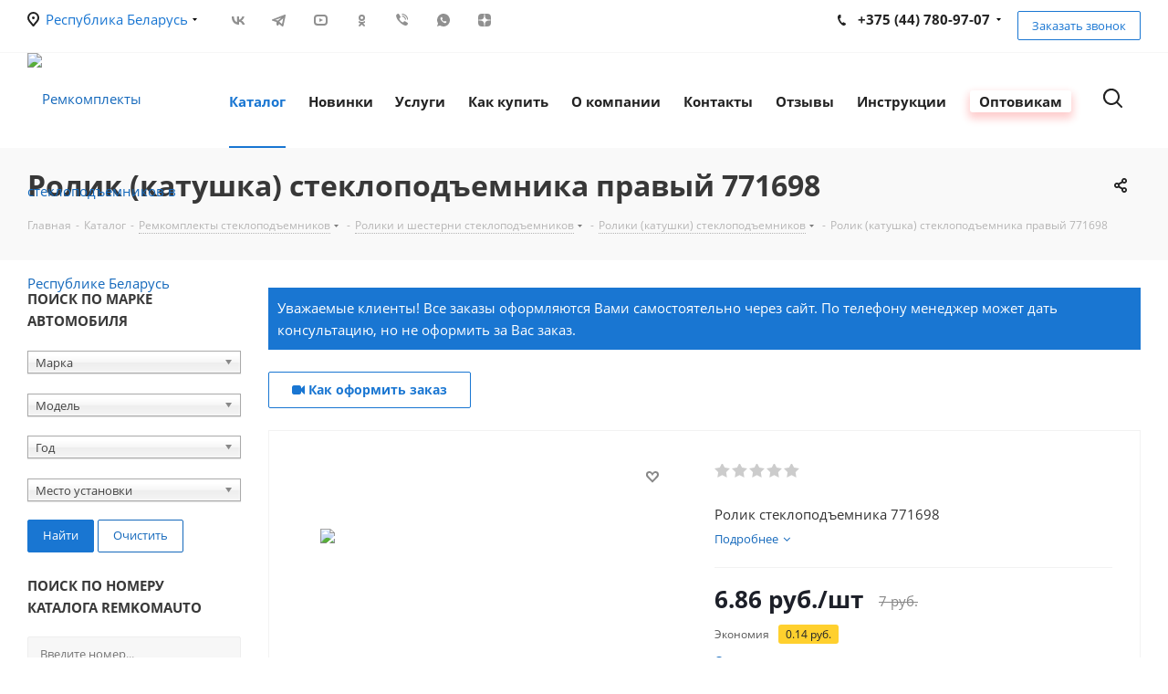

--- FILE ---
content_type: text/html; charset=UTF-8
request_url: https://remkomauto.by/catalog/remkomplekty_steklopodemnikov/roliki_i_shesterni_steklopodemnikov/roliki_katushki_steklopodemnikov/6625/
body_size: 75878
content:
<!DOCTYPE html>
<html xmlns="http://www.w3.org/1999/xhtml" xml:lang="ru" lang="ru" >
<head>
	<title>Ролик (катушка) стеклоподъемника правый 771698</title>
	<meta name="viewport" content="initial-scale=1.0, width=device-width" />
	<meta name="HandheldFriendly" content="true" />
	<meta name="yes" content="yes" />
	<meta name="apple-mobile-web-app-status-bar-style" content="black" />
	<meta name="SKYPE_TOOLBAR" content="SKYPE_TOOLBAR_PARSER_COMPATIBLE" />
	<meta http-equiv="Content-Type" content="text/html; charset=UTF-8" />
<meta name="description" content="Ролик (катушка) стеклоподъемника правый 771698Ролики (катушки) стеклоподъемников Ремкомплекты стеклоподъемников (тросики, ролики, направляющие, фиксаторы) для любого автомобиля. Тросы открывания двери. Оптово-розничная продажа. Цены производителя! Доставка по СНГ. Не нужно покупать новый стеклоподъемник, просто замените изношенную деталь! Звоните и заказывайте!" />
<script data-skip-moving="true">(function(w, d) {var v = w.frameCacheVars = {"CACHE_MODE":"HTMLCACHE","storageBlocks":[],"dynamicBlocks":{"WIklcT":"81051bcc2cf1","basketitems-component-block":"d41d8cd98f00","header-regionality-block":"159825b8c4e9","header-auth-block1":"d41d8cd98f00","header-allphones-block1":"92cb9d5fec3a","header-auth-block2":"d41d8cd98f00","header-allphones-block2":"92cb9d5fec3a","header-basket-with-compare-block3":"d41d8cd98f00","header-auth-block3":"d41d8cd98f00","mobile-region-block1":"d41d8cd98f00","mobile-auth-block1":"d41d8cd98f00","mobile-basket-with-compare-block1":"d41d8cd98f00","mobile-phone-block1":"b14f33e00b5a","mobile-contact-block":"f6fc6f289129","qepX1R":"a34a0927ec42","area":"d41d8cd98f00","4enrz3":"d41d8cd98f00","form-block2":"d41d8cd98f00","6zLbbW":"5e732a1878be","KSBlai":"d41d8cd98f00","des":"d41d8cd98f00","viewed-block":"d41d8cd98f00","header-allphones-block3":"4f280260abd1","email-block1":"6091385754b3","address-block1":"86fa28817097","V62bio":"d41d8cd98f00","basketitems-block":"d41d8cd98f00","all-basketitems-block":"d41d8cd98f00"},"AUTO_UPDATE":true,"AUTO_UPDATE_TTL":0,"version":2};var inv = false;if (v.AUTO_UPDATE === false){if (v.AUTO_UPDATE_TTL && v.AUTO_UPDATE_TTL > 0){var lm = Date.parse(d.lastModified);if (!isNaN(lm)){var td = new Date().getTime();if ((lm + v.AUTO_UPDATE_TTL * 1000) >= td){w.frameRequestStart = false;w.preventAutoUpdate = true;return;}inv = true;}}else{w.frameRequestStart = false;w.preventAutoUpdate = true;return;}}var r = w.XMLHttpRequest ? new XMLHttpRequest() : (w.ActiveXObject ? new w.ActiveXObject("Microsoft.XMLHTTP") : null);if (!r) { return; }w.frameRequestStart = true;var m = v.CACHE_MODE; var l = w.location; var x = new Date().getTime();var q = "?bxrand=" + x + (l.search.length > 0 ? "&" + l.search.substring(1) : "");var u = l.protocol + "//" + l.host + l.pathname + q;r.open("GET", u, true);r.setRequestHeader("BX-ACTION-TYPE", "get_dynamic");r.setRequestHeader("X-Bitrix-Composite", "get_dynamic");r.setRequestHeader("BX-CACHE-MODE", m);r.setRequestHeader("BX-CACHE-BLOCKS", v.dynamicBlocks ? JSON.stringify(v.dynamicBlocks) : "");if (inv){r.setRequestHeader("BX-INVALIDATE-CACHE", "Y");}try { r.setRequestHeader("BX-REF", d.referrer || "");} catch(e) {}if (m === "APPCACHE"){r.setRequestHeader("BX-APPCACHE-PARAMS", JSON.stringify(v.PARAMS));r.setRequestHeader("BX-APPCACHE-URL", v.PAGE_URL ? v.PAGE_URL : "");}r.onreadystatechange = function() {if (r.readyState != 4) { return; }var a = r.getResponseHeader("BX-RAND");var b = w.BX && w.BX.frameCache ? w.BX.frameCache : false;if (a != x || !((r.status >= 200 && r.status < 300) || r.status === 304 || r.status === 1223 || r.status === 0)){var f = {error:true, reason:a!=x?"bad_rand":"bad_status", url:u, xhr:r, status:r.status};if (w.BX && w.BX.ready && b){BX.ready(function() {setTimeout(function(){BX.onCustomEvent("onFrameDataRequestFail", [f]);}, 0);});}w.frameRequestFail = f;return;}if (b){b.onFrameDataReceived(r.responseText);if (!w.frameUpdateInvoked){b.update(false);}w.frameUpdateInvoked = true;}else{w.frameDataString = r.responseText;}};r.send();var p = w.performance;if (p && p.addEventListener && p.getEntries && p.setResourceTimingBufferSize){var e = 'resourcetimingbufferfull';var h = function() {if (w.BX && w.BX.frameCache && w.BX.frameCache.frameDataInserted){p.removeEventListener(e, h);}else {p.setResourceTimingBufferSize(p.getEntries().length + 50);}};p.addEventListener(e, h);}})(window, document);</script>
<script data-skip-moving="true">(function(w, d, n) {var cl = "bx-core";var ht = d.documentElement;var htc = ht ? ht.className : undefined;if (htc === undefined || htc.indexOf(cl) !== -1){return;}var ua = n.userAgent;if (/(iPad;)|(iPhone;)/i.test(ua)){cl += " bx-ios";}else if (/Windows/i.test(ua)){cl += ' bx-win';}else if (/Macintosh/i.test(ua)){cl += " bx-mac";}else if (/Linux/i.test(ua) && !/Android/i.test(ua)){cl += " bx-linux";}else if (/Android/i.test(ua)){cl += " bx-android";}cl += (/(ipad|iphone|android|mobile|touch)/i.test(ua) ? " bx-touch" : " bx-no-touch");cl += w.devicePixelRatio && w.devicePixelRatio >= 2? " bx-retina": " bx-no-retina";if (/AppleWebKit/.test(ua)){cl += " bx-chrome";}else if (/Opera/.test(ua)){cl += " bx-opera";}else if (/Firefox/.test(ua)){cl += " bx-firefox";}ht.className = htc ? htc + " " + cl : cl;})(window, document, navigator);</script>


<link href="/bitrix/cache/css/by/aspro_next/kernel_main/kernel_main_v1.css?174185075023659"  rel="stylesheet" />
<link href="/bitrix/js/intranet/intranet-common.min.css?166496795461199"  rel="stylesheet" />
<link href="https://fonts.googleapis.com/css?family=Open+Sans:300italic,400italic,600italic,700italic,800italic,400,300,500,600,700,800&subset=latin,cyrillic-ext"  rel="stylesheet" />
<link href="/bitrix/css/aspro.next/notice.min.css?16807829322906"  rel="stylesheet" />
<link href="/bitrix/js/ui/video-js/dist/video-js-cdn.min.min.css?173530449447070"  rel="stylesheet" />
<link href="/bitrix/js/ui/icon-set/actions/style.min.css?173800871619819"  rel="stylesheet" />
<link href="/bitrix/js/ui/video-player/dist/video-player.bundle.min.css?17380087167299"  rel="stylesheet" />
<link href="/bitrix/js/ui/design-tokens/dist/ui.design-tokens.min.css?171810457523463"  rel="stylesheet" />
<link href="/bitrix/js/ui/fonts/opensans/ui.font.opensans.min.css?16649679402320"  rel="stylesheet" />
<link href="/bitrix/js/main/popup/dist/main.popup.bundle.min.css?173530449726589"  rel="stylesheet" />
<link href="/bitrix/js/main/loader/dist/loader.bundle.min.css?16478695132029"  rel="stylesheet" />
<link href="/bitrix/js/main/core/css/core_viewer.min.css?172113686458384"  rel="stylesheet" />
<link href="/bitrix/js/ui/entity-selector/dist/entity-selector.bundle.min.css?173800871621622"  rel="stylesheet" />
<link href="/bitrix/js/ui/icon-set/main/style.min.css?173800871675565"  rel="stylesheet" />
<link href="/bitrix/cache/css/by/aspro_next/kernel_sidepanel/kernel_sidepanel_v1.css?174185028012473"  rel="stylesheet" />
<link href="/bitrix/js/socialnetwork/entity-selector/dist/sonet-entity-selector.bundle.min.css?17316098831465"  rel="stylesheet" />
<link href="/bitrix/js/ui/buttons/dist/ui.buttons.bundle.min.css?174185024934015"  rel="stylesheet" />
<link href="/bitrix/js/ui/icon-set/editor/style.min.css?171586015911287"  rel="stylesheet" />
<link href="/bitrix/js/ui/icon-set/crm/style.min.css?173929177112448"  rel="stylesheet" />
<link href="/bitrix/js/ui/label/dist/label.bundle.min.css?17181045757742"  rel="stylesheet" />
<link href="/bitrix/js/ui/hint/ui.hint.min.css?17247644512070"  rel="stylesheet" />
<link href="/bitrix/cache/css/by/aspro_next/kernel_ui_notification/kernel_ui_notification_v1.css?17418502801958"  rel="stylesheet" />
<link href="/bitrix/js/ai/copilot/copilot-text-controller/dist/copilot-text-controller.bundle.min.css?17283960732936"  rel="stylesheet" />
<link href="/bitrix/js/ai/copilot/dist/copilot.bundle.min.css?173530448221930"  rel="stylesheet" />
<link href="/bitrix/js/ui/cnt/ui.cnt.min.css?17247644514409"  rel="stylesheet" />
<link href="/bitrix/js/fileman/html_editor/html-editor.min.css?171197996056257"  rel="stylesheet" />
<link href="/bitrix/cache/css/by/aspro_next/page_b834abf0f159ae64fa7ef6d24efd8dfc/page_b834abf0f159ae64fa7ef6d24efd8dfc_v1.css?174185028029848"  rel="stylesheet" />
<link href="/bitrix/cache/css/by/aspro_next/default_3210dc3b70d943fba0c8634bd15e58d8/default_3210dc3b70d943fba0c8634bd15e58d8_v1.css?174185028028736"  rel="stylesheet" />
<link href="/bitrix/panel/main/popup.min.css?167360251720774"  rel="stylesheet" />
<link href="/bitrix/cache/css/by/aspro_next/template_d1cb8abb44aae2aef4751c4d5efcf26d/template_d1cb8abb44aae2aef4751c4d5efcf26d_v1.css?17418502801327046"  data-template-style="true" rel="stylesheet" />




<script type="extension/settings" data-extension="ui.entity-selector">{"extensions":["biconnector.entity-selector","bizproc.entity-selector","catalog.entity-selector","crm.entity-selector","highloadblock.entity-selector","humanresources.entity-selector","im.entity-selector","imopenlines.entity-selector","intranet.entity-selector","landing.entity-selector","seo.entity-selector","socialnetwork.entity-selector","tasks.entity-selector","voximplant.entity-selector"]}</script>
<script type="extension/settings" data-extension="biconnector.entity-selector">{"entities":[{"id":"biconnector-superset-dashboard-tag","options":{"dynamicLoad":true,"dynamicSearch":true,"itemOptions":{"default":{"avatar":"\/bitrix\/js\/biconnector\/entity-selector\/src\/images\/default-tag.svg","badgesOptions":{"fitContent":true,"maxWidth":256}}}}}]}</script>
<script type="extension/settings" data-extension="bizproc.entity-selector">{"entities":[{"id":"bizproc-template","options":{"dynamicLoad":true,"dynamicSearch":true}},{"id":"bizproc-script-template","options":{"dynamicLoad":true,"dynamicSearch":true}},{"id":"bizproc-automation-template","options":{"dynamicLoad":true,"dynamicSearch":true}}]}</script>
<script type="extension/settings" data-extension="catalog.entity-selector">{"entities":[{"id":"product","options":{"dynamicLoad":true,"dynamicSearch":true,"searchFields":[{"name":"supertitle","type":"string","system":true},{"name":"SEARCH_PROPERTIES","type":"string"},{"name":"PREVIEW_TEXT","type":"string"},{"name":"DETAIL_TEXT","type":"string"},{"name":"PARENT_NAME","type":"string"},{"name":"PARENT_SEARCH_PROPERTIES","type":"string"},{"name":"PARENT_PREVIEW_TEXT","type":"string"},{"name":"PARENT_DETAIL_TEXT","type":"string"}],"itemOptions":{"default":{"avatar":"\/bitrix\/js\/catalog\/entity-selector\/src\/images\/product.svg","captionOptions":{"fitContent":true,"maxWidth":150}}}}},{"id":"product_variation","options":{"dynamicLoad":false,"dynamicSearch":true,"searchFields":[{"name":"supertitle","type":"string","system":true},{"name":"SEARCH_PROPERTIES","type":"string"},{"name":"PREVIEW_TEXT","type":"string"},{"name":"DETAIL_TEXT","type":"string"},{"name":"PARENT_NAME","type":"string"},{"name":"PARENT_SEARCH_PROPERTIES","type":"string"},{"name":"PARENT_PREVIEW_TEXT","type":"string"},{"name":"PARENT_DETAIL_TEXT","type":"string"}],"itemOptions":{"default":{"avatar":"\/bitrix\/js\/catalog\/entity-selector\/src\/images\/product.svg","captionOptions":{"fitContent":true,"maxWidth":150}}}}},{"id":"variation","options":{"dynamicLoad":true,"dynamicSearch":true,"searchFields":[{"name":"supertitle","type":"string","system":true},{"name":"SEARCH_PROPERTIES","type":"string"},{"name":"PREVIEW_TEXT","type":"string"},{"name":"DETAIL_TEXT","type":"string"},{"name":"PARENT_NAME","type":"string"},{"name":"PARENT_SEARCH_PROPERTIES","type":"string"},{"name":"PARENT_PREVIEW_TEXT","type":"string"},{"name":"PARENT_DETAIL_TEXT","type":"string"}],"itemOptions":{"default":{"avatar":"\/bitrix\/js\/catalog\/entity-selector\/src\/images\/product.svg","captionOptions":{"fitContent":true,"maxWidth":150}}}}},{"id":"store","options":{"itemOptions":{"default":{"avatar":"\/bitrix\/js\/catalog\/entity-selector\/src\/images\/store.svg"}}}},{"id":"dynamic","options":{"itemOptions":{"default":{"avatar":"\/bitrix\/js\/catalog\/entity-selector\/src\/images\/dynamic.svg"}}}},{"id":"agent-contractor-product-variation","options":{"dynamicLoad":true,"dynamicSearch":true,"searchFields":[{"name":"supertitle","type":"string","system":true},{"name":"SEARCH_PROPERTIES","type":"string"},{"name":"PREVIEW_TEXT","type":"string"},{"name":"DETAIL_TEXT","type":"string"},{"name":"PARENT_NAME","type":"string"},{"name":"PARENT_SEARCH_PROPERTIES","type":"string"},{"name":"PARENT_PREVIEW_TEXT","type":"string"},{"name":"PARENT_DETAIL_TEXT","type":"string"}],"itemOptions":{"default":{"avatar":"\/bitrix\/js\/catalog\/entity-selector\/src\/images\/product.svg","captionOptions":{"fitContent":true,"maxWidth":150}}}}},{"id":"agent-contractor-section","options":{"dynamicLoad":true,"dynamicSearch":true,"searchFields":[{"name":"supertitle","type":"string","system":true},{"name":"SEARCH_PROPERTIES","type":"string"},{"name":"PREVIEW_TEXT","type":"string"},{"name":"DETAIL_TEXT","type":"string"},{"name":"PARENT_NAME","type":"string"},{"name":"PARENT_SEARCH_PROPERTIES","type":"string"},{"name":"PARENT_PREVIEW_TEXT","type":"string"},{"name":"PARENT_DETAIL_TEXT","type":"string"}],"itemOptions":{"default":{"avatar":"\/bitrix\/js\/catalog\/entity-selector\/src\/images\/product.svg","captionOptions":{"fitContent":true,"maxWidth":150}}},"tagOptions":{"default":{"textColor":"#535c69","bgColor":"#d2f95f"}}}}]}</script>
<script type="extension/settings" data-extension="crm.entity-selector">{"entities":[{"id":"copilot_language","options":{"dynamicLoad":true}},{"id":"country","options":{"dynamicLoad":true,"itemOptions":{"default":{"avatar":"\/bitrix\/js\/crm\/entity-selector\/src\/images\/xx.png"}},"tagOptions":{"default":{"avatar":"\/bitrix\/js\/crm\/entity-selector\/src\/images\/xx.png"}}}},{"id":"message_template","options":{"dynamicLoad":true}},{"id":"placeholder","options":{"dynamicLoad":true}}]}</script>
<script type="extension/settings" data-extension="highloadblock.entity-selector">{"entities":[{"id":"highloadblock-element","options":{"dynamicLoad":true,"dynamicSearch":true}}]}</script>
<script type="extension/settings" data-extension="humanresources.entity-selector">{"entities":[{"id":"structure-node","options":{"dynamicLoad":true,"dynamicSearch":true,"itemOptions":{"default":{"avatar":"\/bitrix\/js\/humanresources\/entity-selector\/src\/images\/department.svg","supertitle":"Отдел"}},"tagOptions":{"default":{"textColor":"#5f6670","bgColor":"#e2e3e5","avatar":""}}}}]}</script>
<script type="extension/settings" data-extension="im.entity-selector">{"entities":[{"id":"im-bot","options":{"dynamicLoad":true,"dynamicSearch":true,"itemOptions":{"default":{"supertitle":"Чат-бот","textColor":"#725acc"},"network":{"textColor":"#0a962f"},"support24":{"textColor":"#0165af"}}}},{"id":"im-chat","options":{"dynamicLoad":true,"dynamicSearch":true,"itemOptions":{"CHANNEL":{"supertitle":"Канал"},"ANNOUNCEMENT":{"supertitle":"Чат анонсов"},"GROUP":{"supertitle":"Групповой чат"},"VIDEOCONF":{"supertitle":"Чат видеконференции"},"CALL":{"supertitle":"Чат звонка"},"CRM":{"supertitle":"Чат сделки"},"SONET_GROUP":{"supertitle":"Чат группы"},"CALENDAR":{"supertitle":"Чат встречи"},"TASKS":{"supertitle":"Чат задачи"},"SUPPORT24_NOTIFIER":{"supertitle":"Поддержка24","textColor":"#0165af"},"SUPPORT24_QUESTION":{"supertitle":"Вопрос в поддержку","textColor":"#0165af"},"LINES":{"supertitle":"Открытая линия","textColor":"#0a962f"},"LIVECHAT":{"supertitle":"Открытая линия","textColor":"#0a962f"}}}},{"id":"im-chat-user","options":{"dynamicLoad":true,"dynamicSearch":true}},{"id":"im-user","options":{"dynamicLoad":true,"dynamicSearch":true}},{"id":"im-recent","options":{"dynamicLoad":true}},{"id":"imbot-network","options":{"dynamicSearch":true}}]}</script>
<script type="extension/settings" data-extension="imopenlines.entity-selector">{"entities":[{"id":"imopenlines-crm-form","options":{"dynamicLoad":true,"dynamicSearch":true}}]}</script>
<script type="extension/settings" data-extension="intranet.entity-selector">{"entities":[{"id":"department","options":{"dynamicLoad":true,"dynamicSearch":true,"itemOptions":{"default":{"avatar":"\/bitrix\/js\/intranet\/entity-selector\/src\/images\/department.svg","supertitle":"Отдел"}},"tagOptions":{"default":{"textColor":"#5f6670","bgColor":"#e2e3e5","avatar":""}}}}]}</script>
<script type="extension/settings" data-extension="landing.entity-selector">{"entities":[{"id":"landing","options":{"itemOptions":{"default":{"avatarOptions":{"bgSize":"cover"}},"folder":{"avatar":"\/bitrix\/js\/landing\/entity-selector\/src\/images\/icon-folder.svg"}},"dynamicLoad":true,"dynamicSearch":true}}]}</script>
<script type="extension/settings" data-extension="socialnetwork.entity-selector">{"entities":[{"id":"user","options":{"dynamicLoad":true,"dynamicSearch":true,"searchFields":[{"name":"position","type":"string"},{"name":"email","type":"email"}],"searchCacheLimits":["^[=_0-9a-z+~\u0027!\\$\u0026*^`|\\#%\\\/?{}-]+(\\.[=_0-9a-z+~\u0027!\\$\u0026*^`|\\#%\\\/?{}-]+)*@"],"badgeOptions":[{"title":"В отпуске","bgColor":"#b4f4e6","textColor":"#27a68a","conditions":{"isOnVacation":true}},{"title":"Приглашен","textColor":"#23a2ca","bgColor":"#dcf6fe","conditions":{"invited":true}}],"itemOptions":{"default":{"avatar":"\/bitrix\/js\/socialnetwork\/entity-selector\/src\/images\/default-user.svg","link":"\/company\/personal\/user\/#id#\/","linkTitle":"о сотруднике"},"extranet":{"textColor":"#ca8600","avatar":"\/bitrix\/js\/socialnetwork\/entity-selector\/src\/images\/extranet-user.svg","badges":[{"title":"Экстранет","textColor":"#bb8412","bgColor":"#fff599"}]},"email":{"textColor":"#ca8600","avatar":"\/bitrix\/js\/socialnetwork\/entity-selector\/src\/images\/email-user.svg","badges":[{"title":"Гость","textColor":"#bb8412","bgColor":"#fff599"}]},"inactive":{"badges":[{"title":"Уволен","textColor":"#828b95","bgColor":"#eaebec"}]},"integrator":{"badges":[{"title":"Интегратор","textColor":"#668d13","bgColor":"#e6f4b9"}]},"collaber":{"avatar":"\/bitrix\/js\/socialnetwork\/entity-selector\/src\/images\/collaber-user.svg","textColor":"#19CC45","avatarOptions":{"outline":"1px solid #19CC45","border":"2px solid #fff","outlineOffset":"-1px"}}},"tagOptions":{"default":{"textColor":"#1066bb","bgColor":"#bcedfc","avatar":"\/bitrix\/js\/socialnetwork\/entity-selector\/src\/images\/default-tag-user.svg"},"extranet":{"textColor":"#a9750f","bgColor":"#ffec91","avatar":"\/bitrix\/js\/socialnetwork\/entity-selector\/src\/images\/extranet-user.svg"},"email":{"textColor":"#a26b00","bgColor":"#ffec91","avatar":"\/bitrix\/js\/socialnetwork\/entity-selector\/src\/images\/email-user.svg"},"inactive":{"textColor":"#5f6670","bgColor":"#ecedef"},"collaber":{"textColor":"#1E8D36","bgColor":"#D4FDB0","avatar":"\/bitrix\/js\/socialnetwork\/entity-selector\/src\/images\/collaber-user.svg"}}}},{"id":"fired-user","options":{"dynamicLoad":true,"dynamicSearch":true,"searchFields":[{"name":"position","type":"string"},{"name":"email","type":"email"}],"searchCacheLimits":["^[=_0-9a-z+~\u0027!\\$\u0026*^`|\\#%\\\/?{}-]+(\\.[=_0-9a-z+~\u0027!\\$\u0026*^`|\\#%\\\/?{}-]+)*@"],"badgeOptions":[{"title":"В отпуске","bgColor":"#b4f4e6","textColor":"#27a68a","conditions":{"isOnVacation":true}},{"title":"Приглашен","textColor":"#23a2ca","bgColor":"#dcf6fe","conditions":{"invited":true}}],"itemOptions":{"default":{"avatar":"\/bitrix\/js\/socialnetwork\/entity-selector\/src\/images\/default-user.svg","link":"\/company\/personal\/user\/#id#\/","linkTitle":"о сотруднике"},"extranet":{"textColor":"#ca8600","avatar":"\/bitrix\/js\/socialnetwork\/entity-selector\/src\/images\/extranet-user.svg","badges":[{"title":"Экстранет","textColor":"#bb8412","bgColor":"#fff599"}]},"email":{"textColor":"#ca8600","avatar":"\/bitrix\/js\/socialnetwork\/entity-selector\/src\/images\/email-user.svg","badges":[{"title":"Гость","textColor":"#bb8412","bgColor":"#fff599"}]},"inactive":{"badges":[{"title":"Уволен","textColor":"#828b95","bgColor":"#eaebec"}]},"integrator":{"badges":[{"title":"Интегратор","textColor":"#668d13","bgColor":"#e6f4b9"}]},"collaber":{"avatar":"\/bitrix\/js\/socialnetwork\/entity-selector\/src\/images\/collaber-user.svg","textColor":"#19CC45","avatarOptions":{"outline":"1px solid #19CC45","border":"2px solid #fff","outlineOffset":"-1px"}}},"tagOptions":{"default":{"textColor":"#1066bb","bgColor":"#bcedfc","avatar":"\/bitrix\/js\/socialnetwork\/entity-selector\/src\/images\/default-tag-user.svg"},"extranet":{"textColor":"#a9750f","bgColor":"#ffec91","avatar":"\/bitrix\/js\/socialnetwork\/entity-selector\/src\/images\/extranet-user.svg"},"email":{"textColor":"#a26b00","bgColor":"#ffec91","avatar":"\/bitrix\/js\/socialnetwork\/entity-selector\/src\/images\/email-user.svg"},"inactive":{"textColor":"#5f6670","bgColor":"#ecedef"},"collaber":{"textColor":"#1E8D36","bgColor":"#D4FDB0","avatar":"\/bitrix\/js\/socialnetwork\/entity-selector\/src\/images\/collaber-user.svg"}}}},{"id":"project","options":{"dynamicLoad":true,"dynamicSearch":true,"itemOptions":{"default":{"avatar":"\/bitrix\/js\/socialnetwork\/entity-selector\/src\/images\/project.svg","link":"\/workgroups\/group\/#id#\/card\/","linkTitle":"о группе","supertitle":"Группа"},"extranet":{"avatar":"\/bitrix\/js\/socialnetwork\/entity-selector\/src\/images\/extranet-project.svg","textColor":"#ca8600","badges":[{"title":"Экстранет","textColor":"#bb8412","bgColor":"#fff599"}]},"collab":{"avatar":"\/bitrix\/js\/socialnetwork\/entity-selector\/src\/images\/collab-project.svg","textColor":"#00a94e","supertitle":"Коллаба","link":""}},"tagOptions":{"default":{"textColor":"#207976","bgColor":"#ade7e4"},"extranet":{"textColor":"#a9750f","bgColor":"#ffec91"}}}},{"id":"meta-user","options":{"dynamicLoad":true,"dynamicSearch":false,"itemOptions":{"all-users":{"avatar":"\/bitrix\/js\/socialnetwork\/entity-selector\/src\/images\/meta-user-all.svg"},"other-users":{"avatar":"\/bitrix\/js\/socialnetwork\/entity-selector\/src\/images\/meta-user-other.svg"}},"tagOptions":{"all-users":{"textColor":"#5f6670","bgColor":"#dbf087","avatar":""},"other-users":{"textColor":"#5f6670","bgColor":"#dbf087","avatar":""}}}},{"id":"project-tag","options":{"dynamicLoad":true,"dynamicSearch":true,"itemOptions":{"default":{"avatar":"\/bitrix\/js\/socialnetwork\/entity-selector\/src\/images\/default-tag.svg"}}}}]}</script>
<script type="extension/settings" data-extension="tasks.entity-selector">{"entities":[{"id":"task","options":{"dynamicLoad":true,"dynamicSearch":true}},{"id":"task-with-id","options":{"dynamicLoad":true,"dynamicSearch":true}},{"id":"task-tag","options":{"dynamicLoad":true,"dynamicSearch":true,"itemOptions":{"default":{"avatar":"\/bitrix\/js\/tasks\/entity-selector\/src\/images\/default-tag.svg","badgesOptions":{"fitContent":true,"maxWidth":100}}}}},{"id":"flow","options":{"dynamicLoad":true,"dynamicSearch":true,"itemOptions":{"default":{"supertitle":"Поток","avatar":"\/bitrix\/js\/tasks\/flow\/images\/flow.svg"}}}},{"id":"task-template","options":{"dynamicLoad":true,"dynamicSearch":true,"itemOptions":{"default":{"link":"\/company\/personal\/user\/0\/tasks\/templates\/template\/view\/#id#\/","linkTitle":"открыть шаблон"}}}}]}</script>
<script type="extension/settings" data-extension="voximplant.entity-selector">{"entities":[{"id":"voximplant_group","options":{"dynamicLoad":true,"dynamicSearch":true,"itemOptions":{"default":{"avatar":"\/bitrix\/js\/voximplant\/entity-selector\/src\/images\/telephonygroup.svg","supertitle":"Группа телефонии"}},"tagOptions":{"default":{"textColor":"#5f6670","bgColor":"#e2e3e5","avatar":""}}}}]}</script>
<script type="extension/settings" data-extension="ai.ajax-error-handler">{"isCloud":false}</script>
<script type="extension/settings" data-extension="ai.copilot.copilot-text-controller">{"settingsPageLink":"\/settings\/configs\/?page=ai"}</script>
<script type="extension/settings" data-extension="ai.copilot">{"isRestrictByEula":false,"isShowAgreementPopup":false}</script>
<script type="extension/settings" data-extension="main.date">{"formats":{"FORMAT_DATE":"DD.MM.YYYY","FORMAT_DATETIME":"DD.MM.YYYY HH:MI:SS","SHORT_DATE_FORMAT":"d.m.Y","MEDIUM_DATE_FORMAT":"j M Y","LONG_DATE_FORMAT":"j F Y","DAY_MONTH_FORMAT":"j F","DAY_SHORT_MONTH_FORMAT":"j M","SHORT_DAY_OF_WEEK_MONTH_FORMAT":"D, j F","SHORT_DAY_OF_WEEK_SHORT_MONTH_FORMAT":"D, j M","DAY_OF_WEEK_MONTH_FORMAT":"l, j F","FULL_DATE_FORMAT":"l, j F Y","SHORT_TIME_FORMAT":"H:i","LONG_TIME_FORMAT":"H:i:s"}}</script>
<script type="extension/settings" data-extension="currency.currency-core">{"region":"ru"}</script>



<script data-skip-moving='true'>window['asproRecaptcha'] = {params: {'recaptchaColor':'light','recaptchaLogoShow':'y','recaptchaSize':'normal','recaptchaBadge':'bottomright','recaptchaLang':'ru'},key: '6LfscwYjAAAAAN2qTKbqYphTCXpHtHSVrvChUQkp',ver: '2'};</script>
<script data-skip-moving='true'>!function(c,t,n,p){function s(e){var a=t.getElementById(e);if(a&&!(a.className.indexOf("g-recaptcha")<0)&&c.grecaptcha)if("3"==c[p].ver)a.innerHTML='<textarea class="g-recaptcha-response" style="display:none;resize:0;" name="g-recaptcha-response"></textarea>',grecaptcha.ready(function(){grecaptcha.execute(c[p].key,{action:"maxscore"}).then(function(e){a.innerHTML='<textarea class="g-recaptcha-response" style="display:none;resize:0;" name="g-recaptcha-response">'+e+"</textarea>"})});else{if(a.children.length)return;var r=grecaptcha.render(e,{sitekey:c[p].key+"",theme:c[p].params.recaptchaColor+"",size:c[p].params.recaptchaSize+"",callback:"onCaptchaVerify"+c[p].params.recaptchaSize,badge:c[p].params.recaptchaBadge});$(a).attr("data-widgetid",r)}}c.onLoadRenderRecaptcha=function(){var e=[];for(var a in c[n].args)if(c[n].args.hasOwnProperty(a)){var r=c[n].args[a][0];-1==e.indexOf(r)&&(e.push(r),s(r))}c[n]=function(e){s(e)}},c[n]=c[n]||function(){var e,a,r;c[n].args=c[n].args||[],c[n].args.push(arguments),a="recaptchaApiLoader",(e=t).getElementById(a)||((r=e.createElement("script")).id=a,r.src="//www.google.com/recaptcha/api.js?hl="+c[p].params.recaptchaLang+"&onload=onLoadRenderRecaptcha&render="+("3"==c[p].ver?c[p].key:"explicit"),e.head.appendChild(r))}}(window,document,"renderRecaptchaById","asproRecaptcha");</script>
<script data-skip-moving='true'>!function(){function d(a){for(var e=a;e;)if("form"===(e=e.parentNode).nodeName.toLowerCase())return e;return null}function i(a){var e=[],t=null,n=!1;void 0!==a&&(n=null!==a),t=n?a.getElementsByTagName("input"):document.getElementsByName("captcha_word");for(var r=0;r<t.length;r++)"captcha_word"===t[r].name&&e.push(t[r]);return e}function l(a){for(var e=[],t=a.getElementsByTagName("img"),n=0;n<t.length;n++)!/\/bitrix\/tools\/captcha.php\?(captcha_code|captcha_sid)=[^>]*?/i.test(t[n].src)&&"captcha"!==t[n].id||e.push(t[n]);return e}function h(a){var e="recaptcha-dynamic-"+(new Date).getTime();if(null!==document.getElementById(e)){for(var t=null;t=Math.floor(65535*Math.random()),null!==document.getElementById(e+t););e+=t}var n=document.createElement("div");n.id=e,n.className="g-recaptcha",n.attributes["data-sitekey"]=window.asproRecaptcha.key,a.parentNode&&(a.parentNode.className+=" recaptcha_text",a.parentNode.replaceChild(n,a)),"3"==window.asproRecaptcha.ver&&(a.closest(".captcha-row").style.display="none"),renderRecaptchaById(e)}function a(){for(var a,e,t,n,r=function(){var a=i(null);if(0===a.length)return[];for(var e=[],t=0;t<a.length;t++){var n=d(a[t]);null!==n&&e.push(n)}return e}(),c=0;c<r.length;c++){var o=r[c],p=i(o);if(0!==p.length){var s=l(o);if(0!==s.length){for(a=0;a<p.length;a++)h(p[a]);for(a=0;a<s.length;a++)t=s[a],n="[data-uri]",t.attributes.src=n,t.style.display="none","src"in t&&(t.parentNode&&-1===t.parentNode.className.indexOf("recaptcha_tmp_img")&&(t.parentNode.className+=" recaptcha_tmp_img"),t.src=n);e=o,"function"==typeof $&&$(e).find(".captcha-row label > span").length&&$(e).find(".captcha-row label > span").html(BX.message("RECAPTCHA_TEXT")+' <span class="star">*</span>')}}}}document.addEventListener?document.addEventListener("DOMNodeInserted",function(){try{return(function(){if("undefined"!=typeof renderRecaptchaById)for(var a=document.getElementsByClassName("g-recaptcha"),e=0;e<a.length;e++){var t=a[e];if(0===t.innerHTML.length){var n=t.id;if("string"==typeof n&&0!==n.length){if("3"==window.asproRecaptcha.ver)t.closest(".captcha-row").style.display="none";else if("function"==typeof $){var r=$(t).closest(".captcha-row");r.length&&(r.addClass(window.asproRecaptcha.params.recaptchaSize+" logo_captcha_"+window.asproRecaptcha.params.recaptchaLogoShow+" "+window.asproRecaptcha.params.recaptchaBadge),r.find(".captcha_image").addClass("recaptcha_tmp_img"),r.find(".captcha_input").addClass("recaptcha_text"),"invisible"!==window.asproRecaptcha.params.recaptchaSize&&(r.find("input.recaptcha").length||$('<input type="text" class="recaptcha" value="" />').appendTo(r)))}renderRecaptchaById(n)}}}}(),window.renderRecaptchaById&&window.asproRecaptcha&&window.asproRecaptcha.key)?(a(),!0):(console.error("Bad captcha keys or module error"),!0)}catch(a){return console.error(a),!0}},!1):console.warn("Your browser does not support dynamic ReCaptcha replacement")}();</script>
<link rel="apple-touch-icon" sizes="180x180" href="/upload/CNext/929/9299d1e247ffe6218154565a3018443f.jpg" />
<style>html {--border-radius:8px;--theme-base-color:#1976d2;--theme-base-color-hue:210;--theme-base-color-saturation:79%;--theme-base-color-lightness:46%;--theme-base-opacity-color:#1976d21a;--theme-more-color:#1976d2;--theme-more-color-hue:210;--theme-more-color-saturation:79%;--theme-more-color-lightness:46%;--theme-lightness-hover-diff:6%;}</style>
<meta property="og:description" content="Ролик стеклоподъемника 771698" />
<meta property="og:image" content="https://remkomauto.by:443/upload/iblock/89f/dqnc2c6vutnnif1zyp35nakafn4oawm9/9c2f165f0def11eaab67005056c00008_1dcc7b0f7f1111eaa528005056c00008.jpg" />
<link rel="image_src" href="https://remkomauto.by:443/upload/iblock/89f/dqnc2c6vutnnif1zyp35nakafn4oawm9/9c2f165f0def11eaab67005056c00008_1dcc7b0f7f1111eaa528005056c00008.jpg"  />
<meta property="og:title" content="Ролик (катушка) стеклоподъемника правый 771698" />
<meta property="og:type" content="website" />
<meta property="og:url" content="https://remkomauto.by:443/catalog/remkomplekty_steklopodemnikov/roliki_i_shesterni_steklopodemnikov/roliki_katushki_steklopodemnikov/6625/" />



		</head>

<body class="site_by fill_bg_n " id="main">
	<div id="panel"></div>


	
	<div id="bxdynamic_WIklcT_start" style="display:none"></div>
<div id="bxdynamic_WIklcT_end" style="display:none"></div>				<div id="bxdynamic_basketitems-component-block_start" style="display:none"></div><div id="bxdynamic_basketitems-component-block_end" style="display:none"></div>						
		
					
	<div class="wrapper1  header_bgcolored  iks-ignore with_left_block  catalog_page basket_fly basket_fill_DARK side_LEFT catalog_icons_Y banner_auto with_fast_view mheader-v1 header-vcustom regions_Y fill_N footer-v1 front-vindex3 mfixed_Y mfixed_view_scroll_top title-v3 with_phones ce_cmp with_lazy store_LIST_AMOUNT">
		
		<div class="header_wrap visible-lg visible-md title-v3">
			<header id="header">
				<div class="top-block top-block-v1">
	<div class="maxwidth-theme">
		<div class="row">
							<div class="top-block-item col-md-2">
					<div class="top-description">
						<div id="bxdynamic_header-regionality-block_start" style="display:none"></div>	<div class="region_wrapper">
		<div class="city_title">Ваш город</div>
		<div class="js_city_chooser colored list" data-param-url="%2Fcatalog%2Fremkomplekty_steklopodemnikov%2Froliki_i_shesterni_steklopodemnikov%2Froliki_katushki_steklopodemnikov%2F6625%2F" data-param-form_id="city_chooser">
			<span>Республика Беларусь</span><span class="arrow"><i></i></span>

		</div>
		<div class="dropdown">
			<div class="wrap">
									<div class="more_item ">
						<span data-region_id="6778" data-href="https://kz.remkomauto.ru/catalog/remkomplekty_steklopodemnikov/roliki_i_shesterni_steklopodemnikov/roliki_katushki_steklopodemnikov/6625/">Казахстан</span>
					</div>
									<div class="more_item current">
						<span data-region_id="6678" data-href="https://remkomauto.by/catalog/remkomplekty_steklopodemnikov/roliki_i_shesterni_steklopodemnikov/roliki_katushki_steklopodemnikov/6625/">Республика Беларусь</span>
					</div>
									<div class="more_item ">
						<span data-region_id="6677" data-href="https://remkomauto.ru/catalog/remkomplekty_steklopodemnikov/roliki_i_shesterni_steklopodemnikov/roliki_katushki_steklopodemnikov/6625/">Российская Федерация</span>
					</div>
							</div>
		</div>
			</div>
<div id="bxdynamic_header-regionality-block_end" style="display:none"></div>					</div>
				</div>
						<div class="top-block-item pull-left">
				<div class="social-icons">
		<!-- noindex -->
	<ul>
					<li class="vk">
				<a href="https://vk.com/remkomauto_shop" target="_blank" rel="nofollow" title="Вконтакте">
					Вконтакте				</a>
			</li>
													<li class="telegram">
				<a href="https://t.me/RemKom_market" target="_blank" rel="nofollow" title="Telegram">
					Telegram				</a>
			</li>
							<li class="ytb">
				<a href="https://www.youtube.com/channel/UCGDHhz5kZObHggjyEakXOZA/videos" target="_blank" rel="nofollow" title="YouTube">
					YouTube				</a>
			</li>
							<li class="odn">
				<a href="https://ok.ru/group/52354765291586" target="_blank" rel="nofollow" title="Одноклассники">
					Одноклассники				</a>
			</li>
												
			<li class="viber viber_mobile">
				<a href="viber://add?number=375447809707" target="_blank" rel="nofollow" title="Viber">
					Viber				</a>
			</li>
			<li class="viber viber_desktop">
				<a href="viber://chat?number=+375447809707" target="_blank" rel="nofollow" title="Viber">
					Viber				</a>
			</li>
										<li class="whats">
				<a href="https://wa.me/375447809707" target="_blank" rel="nofollow" title="WhatsApp">
					WhatsApp				</a>
			</li>
							<li class="zen">
				<a href="https://zen.yandex.ru/remkomauto" target="_blank" rel="nofollow" title="Яндекс.Дзен">
					Яндекс.Дзен				</a>
			</li>
											</ul>
	<!-- /noindex -->
</div>			</div>
			<div class="top-block-item pull-right show-fixed top-ctrl">
				<div class="personal_wrap">
					<div class="personal top login twosmallfont">
								
		<div id="bxdynamic_header-auth-block1_start" style="display:none"></div><div id="bxdynamic_header-auth-block1_end" style="display:none"></div>						</div>
				</div>
			</div>
<!--
			<div class="top-block-item pull-right visible-lg">
							</div>
-->
			<div class="top-block-item pull-right">
				<div class="phone-block">
											<div class="inline-block">
							<div id="bxdynamic_header-allphones-block1_start" style="display:none"></div>											<div class="phone with_dropdown">
				<i class="svg svg-phone"></i>
				<a rel="nofollow" href="tel:+375447809707">+375 (44) 780-97-07</a>
									<div class="dropdown scrollbar">
						<div class="wrap">
																							<div class="more_phone">
								    <a  rel="nofollow" href="tel:+375297886080">+375 (29) 788-60-80<span>Розница (МТС)</span></a>
								</div>
													</div>
					</div>
							</div>
							<div id="bxdynamic_header-allphones-block1_end" style="display:none"></div>						</div>
																<div class="inline-block">
							<span class="callback-block animate-load twosmallfont colored new_call_header btn btn-default white btn-sm" data-event="jqm" data-param-form_id="CALLBACK" data-name="callback">Заказать звонок</span>
						</div>
									</div>
			</div>
		</div>
	</div>
</div>

<div class="header-v2 header-wrapper long">
	<div class="maxwidth-theme">
		<div class="logo_and_menu-row">
			<div class="logo-row">
				<div class="row">
					<div class="logo-block col-md-2 col-sm-3">
						<div class="logo">
							<a href="/"><img src="/upload/CNext/59a/wmojpi57tq1oohl8bf4x663y9ks3kjor/Лого обычное 2021.png" alt="Ремкомплекты стеклоподъемников в Республике Беларусь" title="Ремкомплекты стеклоподъемников в Республике Беларусь" data-src="" /></a>						</div>
					</div>
					<div class="col-md-10 menu-row">						
						<div class="right-icons pull-right">
							<div class="pull-right">
																				</div>
							<div class="pull-right">
								<div class="wrap_icon wrap_cabinet">
									<button class="top-btn inline-search-show twosmallfont">
										<i class="svg inline  svg-inline-search big" aria-hidden="true" ><svg xmlns="http://www.w3.org/2000/svg" width="21" height="21" viewBox="0 0 21 21">
  <defs>
    <style>
      .sscls-1 {
        fill: #222;
        fill-rule: evenodd;
      }
    </style>
  </defs>
  <path data-name="Rounded Rectangle 106" class="sscls-1" d="M1590.71,131.709a1,1,0,0,1-1.42,0l-4.68-4.677a9.069,9.069,0,1,1,1.42-1.427l4.68,4.678A1,1,0,0,1,1590.71,131.709ZM1579,113a7,7,0,1,0,7,7A7,7,0,0,0,1579,113Z" transform="translate(-1570 -111)"/>
</svg>
</i>									</button>
								</div>
							</div>
						</div>					
						<div class="menu-only">
							<nav class="mega-menu sliced">
											<div class="table-menu ">
		<table>
			<tr>
									
										<td class="menu-item unvisible dropdown catalog wide_menu  active">
						<div class="wrap">
							<a class="dropdown-toggle" href="/catalog/">
								<div>
																		Каталог									<div class="line-wrapper"><span class="line"></span></div>
								</div>
							</a>
															<span class="tail"></span>
								<div class="dropdown-menu ">
									
										<div class="customScrollbar scrollbar">
											<ul class="menu-wrapper " >
																																																			<li class="dropdown-submenu  active has_img parent-items">
																																					<a href="/catalog/remkomplekty_steklopodemnikov/" title="Ремкомплекты стеклоподъемников">
						<div class="menu_img"><img data-lazyload class="lazyload" src="[data-uri]" data-src="/upload/resize_cache/iblock/0a8/60_60_1/0a8f5314f9407519185efb38fb2b9ace.jpg" alt="Ремкомплекты стеклоподъемников" title="Ремкомплекты стеклоподъемников" /></div>
					</a>
										<a href="/catalog/remkomplekty_steklopodemnikov/" title="Ремкомплекты стеклоподъемников"><span class="name">Ремкомплекты стеклоподъемников</span><span class="arrow"><i></i></span></a>
															<ul class="dropdown-menu toggle_menu">
																	<li class="menu-item   ">
							<a href="/catalog/remkomplekty_steklopodemnikov/remkomplekty_steklopodemnikov_v_sbore_nabor/" title="Ремкомплекты стеклоподъемников в сборе (набор)"><span class="name">Ремкомплекты стеклоподъемников в сборе (набор)</span></a>
													</li>
																	<li class="menu-item   ">
							<a href="/catalog/remkomplekty_steklopodemnikov/remkomplekty_steklopodemnikov_tros_rolik/" title="Ремкомплекты стеклоподъемников (трос+ролик)"><span class="name">Ремкомплекты стеклоподъемников (трос+ролик)</span></a>
													</li>
																	<li class="menu-item   ">
							<a href="/catalog/remkomplekty_steklopodemnikov/trosy_steklopodemnikov/" title="Тросы стеклоподъемников"><span class="name">Тросы стеклоподъемников</span></a>
													</li>
																	<li class="menu-item  dropdown-submenu active">
							<a href="/catalog/remkomplekty_steklopodemnikov/roliki_i_shesterni_steklopodemnikov/" title="Ролики и шестерни стеклоподъемников"><span class="name">Ролики и шестерни стеклоподъемников</span></a>
															<ul class="dropdown-menu">
																			<li class="menu-item active">
											<a href="/catalog/remkomplekty_steklopodemnikov/roliki_i_shesterni_steklopodemnikov/roliki_katushki_steklopodemnikov/" title="Ролики (катушки) стеклоподъемников"><span class="name">Ролики (катушки) стеклоподъемников</span></a>
										</li>
																			<li class="menu-item ">
											<a href="/catalog/remkomplekty_steklopodemnikov/roliki_i_shesterni_steklopodemnikov/obvodnye_roliki_steklopodemnikov/" title="Обводные ролики стеклоподъемников"><span class="name">Обводные ролики стеклоподъемников</span></a>
										</li>
																			<li class="menu-item ">
											<a href="/catalog/remkomplekty_steklopodemnikov/roliki_i_shesterni_steklopodemnikov/shesterni_chervyachnoy_peredachi_elektromotorov_st_kov/" title="Шестерни червячной передачи электромоторов ст-ков"><span class="name">Шестерни червячной передачи электромоторов ст-ков</span></a>
										</li>
																			<li class="menu-item ">
											<a href="/catalog/remkomplekty_steklopodemnikov/roliki_i_shesterni_steklopodemnikov/shesterni_privoda_elektromotorov_steklopodemnikov/" title="Шестерни привода электромоторов стеклоподъемников"><span class="name">Шестерни привода электромоторов стеклоподъемников</span></a>
										</li>
																	</ul>
								
													</li>
																	<li class="menu-item   ">
							<a href="/catalog/remkomplekty_steklopodemnikov/napravlyayushchie_derzhateli_karetki_steklopodemnikov/" title="Направляющие держатели (каретки) стеклоподемников"><span class="name">Направляющие держатели (каретки) стеклоподемников</span></a>
													</li>
																	<li class="menu-item   ">
							<a href="/catalog/remkomplekty_steklopodemnikov/derzhateli_kryshki_rolikov_steklopodemnikov/" title="Держатели (крышки) роликов стеклоподъемников"><span class="name">Держатели (крышки) роликов стеклоподъемников</span></a>
													</li>
																	<li class="menu-item   ">
							<a href="/catalog/remkomplekty_steklopodemnikov/zubchatye_sektora_mekhanizmov_steklopodemnikov/" title="Зубчатые сектора механизмов стеклоподъемников"><span class="name">Зубчатые сектора механизмов стеклоподъемников</span></a>
													</li>
																	<li class="menu-item   ">
							<a href="/catalog/remkomplekty_steklopodemnikov/dempfery_elektromotorov_steklopodemnikov/" title="Демпферы электромоторов стеклоподъемников"><span class="name">Демпферы электромоторов стеклоподъемников</span></a>
													</li>
																	<li class="menu-item   ">
							<a href="/catalog/remkomplekty_steklopodemnikov/pruzhiny_steklopodemnikov/" title="Пружины стеклоподъемников"><span class="name">Пружины стеклоподъемников</span></a>
													</li>
																	<li class="menu-item   ">
							<a href="/catalog/remkomplekty_steklopodemnikov/korpusa_vintovykh_trosov_steklopodemnikov/" title="Корпуса винтовых тросов стеклоподъемников"><span class="name">Корпуса винтовых тросов стеклоподъемников</span></a>
													</li>
																	<li class="menu-item collapsed dropdown-submenu ">
							<a href="/catalog/remkomplekty_steklopodemnikov/klyepki_rolikov_i_trosov_steklopodemnikov/" title="Клёпки роликов и тросов"><span class="name">Клёпки роликов и тросов</span></a>
															<ul class="dropdown-menu">
																			<li class="menu-item ">
											<a href="/catalog/remkomplekty_steklopodemnikov/klyepki_rolikov_i_trosov_steklopodemnikov/klyepki_rolikov_steklopodemnikov/" title="Клёпки роликов стеклоподъемников"><span class="name">Клёпки роликов стеклоподъемников</span></a>
										</li>
																			<li class="menu-item ">
											<a href="/catalog/remkomplekty_steklopodemnikov/klyepki_rolikov_i_trosov_steklopodemnikov/klyepki_trosov_steklopodemnikov/" title="Клёпки тросов стеклоподъемников"><span class="name">Клёпки тросов стеклоподъемников</span></a>
										</li>
																	</ul>
								
													</li>
																	<li class="menu-item collapsed dropdown-submenu ">
							<a href="/catalog/remkomplekty_steklopodemnikov/fiksatory_i_derzhateli_steklopodemnikov/" title="Фиксаторы и держатели стеклоподъемников"><span class="name">Фиксаторы и держатели стеклоподъемников</span></a>
															<ul class="dropdown-menu">
																			<li class="menu-item ">
											<a href="/catalog/remkomplekty_steklopodemnikov/fiksatory_i_derzhateli_steklopodemnikov/fiksatory_trosov_obvodnye/" title="Фиксаторы тросов обводные"><span class="name">Фиксаторы тросов обводные</span></a>
										</li>
																			<li class="menu-item ">
											<a href="/catalog/remkomplekty_steklopodemnikov/fiksatory_i_derzhateli_steklopodemnikov/fiksatory_trosov_steklopodemnikov/" title="Фиксаторы тросов стеклоподъемников"><span class="name">Фиксаторы тросов стеклоподъемников</span></a>
										</li>
																			<li class="menu-item ">
											<a href="/catalog/remkomplekty_steklopodemnikov/fiksatory_i_derzhateli_steklopodemnikov/derzhateli_stekla/" title="Держатели стекла"><span class="name">Держатели стекла</span></a>
										</li>
																	</ul>
								
													</li>
																	<li class="menu-item collapsed  ">
							<a href="/catalog/remkomplekty_steklopodemnikov/remkoplekty_steklopodemnikov_v_sbore_sht_/" title="Ремкоплекты стеклоподъемников в сборе (шт.)"><span class="name">Ремкоплекты стеклоподъемников в сборе (шт.)</span></a>
													</li>
																<li><span class="colored more_items with_dropdown">Ещё</span></li>
									</ul>
																																														</li>
																																																			<li class="dropdown-submenu   has_img parent-items">
																																					<a href="/catalog/avtokrepezh_avtoklipsy_avtopistony/" title="Автокрепеж, автоклипсы, автопистоны">
						<div class="menu_img"><img data-lazyload class="lazyload" src="[data-uri]" data-src="/upload/resize_cache/iblock/676/lnn3lzwtvl166d8eolrrd2f5xlzm15h5/60_60_1/Автокрепеж автоклипсы пистоны розница опт.jpg" alt="Автокрепеж, автоклипсы, автопистоны" title="Автокрепеж, автоклипсы, автопистоны" /></div>
					</a>
										<a href="/catalog/avtokrepezh_avtoklipsy_avtopistony/" title="Автокрепеж, автоклипсы, автопистоны"><span class="name">Автокрепеж, автоклипсы, автопистоны</span><span class="arrow"><i></i></span></a>
															<ul class="dropdown-menu toggle_menu">
																	<li class="menu-item   ">
							<a href="/catalog/avtokrepezh_avtoklipsy_avtopistony/klipsy_el/" title="Клипсы ель"><span class="name">Клипсы ель</span></a>
													</li>
																	<li class="menu-item   ">
							<a href="/catalog/avtokrepezh_avtoklipsy_avtopistony/klipsy_nazhimnye/" title="Клипсы нажимные"><span class="name">Клипсы нажимные</span></a>
													</li>
																	<li class="menu-item   ">
							<a href="/catalog/avtokrepezh_avtoklipsy_avtopistony/klipsy_krepleniya_moldingov/" title="Клипсы крепления молдингов"><span class="name">Клипсы крепления молдингов</span></a>
													</li>
																	<li class="menu-item   ">
							<a href="/catalog/avtokrepezh_avtoklipsy_avtopistony/klipsy_uplotnitelnykh_rezinok/" title="Клипсы уплотнительных резинок"><span class="name">Клипсы уплотнительных резинок</span></a>
													</li>
																	<li class="menu-item   ">
							<a href="/catalog/avtokrepezh_avtoklipsy_avtopistony/derzhateli_tyag_zamkov_dveri/" title="Держатели тяг замков двери"><span class="name">Держатели тяг замков двери</span></a>
													</li>
																	<li class="menu-item   ">
							<a href="/catalog/avtokrepezh_avtoklipsy_avtopistony/vstavki_v_w_obraznye/" title="Вставки V/W-образные"><span class="name">Вставки V/W-образные</span></a>
													</li>
																	<li class="menu-item   ">
							<a href="/catalog/avtokrepezh_avtoklipsy_avtopistony/klipsy_pistony_plastikovyy_krepezh/" title="Клипсы, пистоны (пластиковый крепеж)"><span class="name">Клипсы, пистоны (пластиковый крепеж)</span></a>
													</li>
																	<li class="menu-item   ">
							<a href="/catalog/avtokrepezh_avtoklipsy_avtopistony/klipsy_vintovye/" title="Клипсы винтовые"><span class="name">Клипсы винтовые</span></a>
													</li>
																	<li class="menu-item   ">
							<a href="/catalog/avtokrepezh_avtoklipsy_avtopistony/shayby_i_prokladki/" title="Шайбы и прокладки"><span class="name">Шайбы и прокладки</span></a>
													</li>
																	<li class="menu-item   ">
							<a href="/catalog/avtokrepezh_avtoklipsy_avtopistony/derzhateli_trubok_shlangov_kapota/" title="Держатели трубок, шлангов, капота"><span class="name">Держатели трубок, шлангов, капота</span></a>
													</li>
																	<li class="menu-item collapsed  ">
							<a href="/catalog/avtokrepezh_avtoklipsy_avtopistony/vstavki_pod_vint_gayku/" title="Вставки под винт/гайку"><span class="name">Вставки под винт/гайку</span></a>
													</li>
																	<li class="menu-item collapsed  ">
							<a href="/catalog/avtokrepezh_avtoklipsy_avtopistony/zaklyepki_plastikovye/" title="Заклёпки пластиковые"><span class="name">Заклёпки пластиковые</span></a>
													</li>
																	<li class="menu-item collapsed  ">
							<a href="/catalog/avtokrepezh_avtoklipsy_avtopistony/klipsy_obshivki_dveri/" title="Клипсы обшивки двери"><span class="name">Клипсы обшивки двери</span></a>
													</li>
																	<li class="menu-item collapsed  ">
							<a href="/catalog/avtokrepezh_avtoklipsy_avtopistony/zaglushki_tekhnologicheskikh_otverstiy_kuzova_avto/" title="Заглушки технологических отверстий кузова авто"><span class="name">Заглушки технологических отверстий кузова авто</span></a>
													</li>
																	<li class="menu-item collapsed  ">
							<a href="/catalog/avtokrepezh_avtoklipsy_avtopistony/raznoe/" title="Разное"><span class="name">Разное</span></a>
													</li>
																<li><span class="colored more_items with_dropdown">Ещё</span></li>
									</ul>
																																														</li>
																																																			<li class="dropdown-submenu   has_img parent-items">
																																					<a href="/catalog/remkomplekty_zamkov_dveri/" title="Ремкомплекты замков двери">
						<div class="menu_img"><img data-lazyload class="lazyload" src="[data-uri]" data-src="/upload/resize_cache/iblock/992/60_60_1/992458ed6381c0fa5d83f6ef2cc402b7.jpg" alt="Ремкомплекты замков двери" title="Ремкомплекты замков двери" /></div>
					</a>
										<a href="/catalog/remkomplekty_zamkov_dveri/" title="Ремкомплекты замков двери"><span class="name">Ремкомплекты замков двери</span><span class="arrow"><i></i></span></a>
															<ul class="dropdown-menu toggle_menu">
																	<li class="menu-item   ">
							<a href="/catalog/remkomplekty_zamkov_dveri/remkomplekty_zamkov_dveri_metall_sostavlyayushchie/" title="Ремкомплекты замков двери металл. составляющие"><span class="name">Ремкомплекты замков двери металл. составляющие</span></a>
													</li>
																	<li class="menu-item   ">
							<a href="/catalog/remkomplekty_zamkov_dveri/pruzhiny_zamkov_dveri/" title="Пружины замков двери"><span class="name">Пружины замков двери</span></a>
													</li>
																	<li class="menu-item   ">
							<a href="/catalog/remkomplekty_zamkov_dveri/fiksatory_trosov_otkryvaniya_dveri/" title="Фиксаторы тросов открывания двери"><span class="name">Фиксаторы тросов открывания двери</span></a>
													</li>
																	<li class="menu-item   ">
							<a href="/catalog/remkomplekty_zamkov_dveri/tros_otkryvaniya_dverey/" title="Трос открывания дверей"><span class="name">Трос открывания дверей</span></a>
													</li>
																	<li class="menu-item   ">
							<a href="/catalog/remkomplekty_zamkov_dveri/motorchiki_zamkov_dveri/" title="Моторчики замков двери"><span class="name">Моторчики замков двери</span></a>
													</li>
																	<li class="menu-item   ">
							<a href="/catalog/remkomplekty_zamkov_dveri/ruchki_otkryvaniya_dveri/" title="Ручки открывания двери"><span class="name">Ручки открывания двери</span></a>
													</li>
																	<li class="menu-item   ">
							<a href="/catalog/remkomplekty_zamkov_dveri/remkomplekty_zamkov_dveri_plastikovye_sostavlyayushchie/" title="Ремкомплекты замков двери пластиковые составляющие"><span class="name">Ремкомплекты замков двери пластиковые составляющие</span></a>
													</li>
														</ul>
																																														</li>
																																																			<li class="dropdown-submenu   has_img parent-items">
																																					<a href="/catalog/remkomplekty_sdvizhnoy_dveri/" title="Ремкомплекты сдвижной двери">
						<div class="menu_img"><img data-lazyload class="lazyload" src="[data-uri]" data-src="/upload/resize_cache/iblock/e42/60_60_1/e424287e62f8a54b3bd3737702d67831.jpg" alt="Ремкомплекты сдвижной двери" title="Ремкомплекты сдвижной двери" /></div>
					</a>
										<a href="/catalog/remkomplekty_sdvizhnoy_dveri/" title="Ремкомплекты сдвижной двери"><span class="name">Ремкомплекты сдвижной двери</span><span class="arrow"><i></i></span></a>
															<ul class="dropdown-menu toggle_menu">
																	<li class="menu-item   ">
							<a href="/catalog/remkomplekty_sdvizhnoy_dveri/roliki_sdvizhnoy_dveri/" title="Ролики сдвижной двери"><span class="name">Ролики сдвижной двери</span></a>
													</li>
																	<li class="menu-item   ">
							<a href="/catalog/remkomplekty_sdvizhnoy_dveri/remkomplekty_sdvizhnoy_dveri_v_sbore/" title="Ремкомплекты сдвижной двери в сборе"><span class="name">Ремкомплекты сдвижной двери в сборе</span></a>
													</li>
														</ul>
																																														</li>
																																																			<li class="dropdown-submenu   has_img parent-items">
																																					<a href="/catalog/shesterni_egr_egr/" title="Шестерни ЕГР (EGR)">
						<div class="menu_img"><img data-lazyload class="lazyload" src="[data-uri]" data-src="/upload/resize_cache/iblock/f0e/60_60_1/7ccgnjbh7ir9plwylnslhbwpmtz48z9e.png" alt="Шестерни ЕГР (EGR)" title="Шестерни ЕГР (EGR)" /></div>
					</a>
										<a href="/catalog/shesterni_egr_egr/" title="Шестерни ЕГР (EGR)"><span class="name">Шестерни ЕГР (EGR)</span><span class="arrow"><i></i></span></a>
															<ul class="dropdown-menu toggle_menu">
																	<li class="menu-item   ">
							<a href="/catalog/shesterni_egr_egr/shesterni_egr_egr_1/" title="Шестерни ЕГР (EGR)"><span class="name">Шестерни ЕГР (EGR)</span></a>
													</li>
														</ul>
																																														</li>
																																																			<li class="dropdown-submenu   has_img parent-items">
																																					<a href="/catalog/remkomplekty_zerkal_dveri/" title="Ремкомплекты зеркал двери">
						<div class="menu_img"><img data-lazyload class="lazyload" src="[data-uri]" data-src="/upload/resize_cache/iblock/006/60_60_1/0060a9f7b8264151ffb7e40d319d3127.jpg" alt="Ремкомплекты зеркал двери" title="Ремкомплекты зеркал двери" /></div>
					</a>
										<a href="/catalog/remkomplekty_zerkal_dveri/" title="Ремкомплекты зеркал двери"><span class="name">Ремкомплекты зеркал двери</span><span class="arrow"><i></i></span></a>
															<ul class="dropdown-menu toggle_menu">
																	<li class="menu-item   ">
							<a href="/catalog/remkomplekty_zerkal_dveri/remkomplekty_zerkal_dveri_1/" title="Ремкомплекты зеркал двери"><span class="name">Ремкомплекты зеркал двери</span></a>
													</li>
														</ul>
																																														</li>
																																																			<li class="dropdown-submenu   has_img parent-items">
																																					<a href="/catalog/remkomplekty_stekloochistitelya/" title="Ремкомплекты стеклоочистителя">
						<div class="menu_img"><img data-lazyload class="lazyload" src="[data-uri]" data-src="/upload/resize_cache/iblock/55f/60_60_1/55f155f92cec550ba59b2e60a7f1a1e2.jpg" alt="Ремкомплекты стеклоочистителя" title="Ремкомплекты стеклоочистителя" /></div>
					</a>
										<a href="/catalog/remkomplekty_stekloochistitelya/" title="Ремкомплекты стеклоочистителя"><span class="name">Ремкомплекты стеклоочистителя</span><span class="arrow"><i></i></span></a>
															<ul class="dropdown-menu toggle_menu">
																	<li class="menu-item   ">
							<a href="/catalog/remkomplekty_stekloochistitelya/shesterni_stekloochistiteley/" title="Шестерни стеклоочистителей"><span class="name">Шестерни стеклоочистителей</span></a>
													</li>
														</ul>
																																														</li>
																																																			<li class="dropdown-submenu   has_img parent-items">
																																					<a href="/catalog/remkomplekty_konditsionerov/" title="Ремкомплекты кондиционеров">
						<div class="menu_img"><img data-lazyload class="lazyload" src="[data-uri]" data-src="/upload/resize_cache/iblock/650/60_60_1/6500060a0943a88d84099562181813eb.jpg" alt="Ремкомплекты кондиционеров" title="Ремкомплекты кондиционеров" /></div>
					</a>
										<a href="/catalog/remkomplekty_konditsionerov/" title="Ремкомплекты кондиционеров"><span class="name">Ремкомплекты кондиционеров</span><span class="arrow"><i></i></span></a>
															<ul class="dropdown-menu toggle_menu">
																	<li class="menu-item   ">
							<a href="/catalog/remkomplekty_konditsionerov/remkomplekty_konditsionerov_1/" title="Ремкомплекты кондиционеров"><span class="name">Ремкомплекты кондиционеров</span></a>
													</li>
														</ul>
																																														</li>
																																																			<li class="dropdown-submenu   has_img parent-items">
																																					<a href="/catalog/remkomplekt_lyukov_kryshi/" title="Ремкомплект люков крыши">
						<div class="menu_img"><img data-lazyload class="lazyload" src="[data-uri]" data-src="/upload/resize_cache/iblock/2c0/60_60_1/2c0b471d8025428896c79c245b93139d.jpg" alt="Ремкомплект люков крыши" title="Ремкомплект люков крыши" /></div>
					</a>
										<a href="/catalog/remkomplekt_lyukov_kryshi/" title="Ремкомплект люков крыши"><span class="name">Ремкомплект люков крыши</span><span class="arrow"><i></i></span></a>
															<ul class="dropdown-menu toggle_menu">
																	<li class="menu-item   ">
							<a href="/catalog/remkomplekt_lyukov_kryshi/shesterni_lyukov_kryshi/" title="Шестерни люков крыши"><span class="name">Шестерни люков крыши</span></a>
													</li>
																	<li class="menu-item   ">
							<a href="/catalog/remkomplekt_lyukov_kryshi/remkomplekt_lyukov_kryshi_1/" title="Ремкомплект люков крыши"><span class="name">Ремкомплект люков крыши</span></a>
													</li>
																	<li class="menu-item   ">
							<a href="/catalog/remkomplekt_lyukov_kryshi/fiksatory_lyukov_kryshi/" title="Фиксаторы люков крыши"><span class="name">Фиксаторы люков крыши</span></a>
													</li>
														</ul>
																																														</li>
																																																			<li class="dropdown-submenu   has_img parent-items">
																																					<a href="/catalog/troyniki_perekhodniki_soediniteli_trubok/" title="Тройники, переходники, соединители трубок">
						<div class="menu_img"><img data-lazyload class="lazyload" src="[data-uri]" data-src="/upload/resize_cache/iblock/b1c/60_60_1/b1c49dacdefbe85603345956738883b3.jpg" alt="Тройники, переходники, соединители трубок" title="Тройники, переходники, соединители трубок" /></div>
					</a>
										<a href="/catalog/troyniki_perekhodniki_soediniteli_trubok/" title="Тройники, переходники, соединители трубок"><span class="name">Тройники, переходники, соединители трубок</span><span class="arrow"><i></i></span></a>
															<ul class="dropdown-menu toggle_menu">
																	<li class="menu-item   ">
							<a href="/catalog/troyniki_perekhodniki_soediniteli_trubok/y_obraznye/" title="Y-образные"><span class="name">Y-образные</span></a>
													</li>
																	<li class="menu-item   ">
							<a href="/catalog/troyniki_perekhodniki_soediniteli_trubok/x_obraznye/" title="X-образные"><span class="name">X-образные</span></a>
													</li>
																	<li class="menu-item   ">
							<a href="/catalog/troyniki_perekhodniki_soediniteli_trubok/i_obraznye/" title="I-образные"><span class="name">I-образные</span></a>
													</li>
																	<li class="menu-item   ">
							<a href="/catalog/troyniki_perekhodniki_soediniteli_trubok/g_obraznye/" title="Г-образные"><span class="name">Г-образные</span></a>
													</li>
																	<li class="menu-item   ">
							<a href="/catalog/troyniki_perekhodniki_soediniteli_trubok/t_obraznye/" title="Т-образные"><span class="name">Т-образные</span></a>
													</li>
																	<li class="menu-item   ">
							<a href="/catalog/troyniki_perekhodniki_soediniteli_trubok/ttt_obraznye/" title="ТТТ-образные"><span class="name">ТТТ-образные</span></a>
													</li>
														</ul>
																																														</li>
																																																			<li class="dropdown-submenu   has_img parent-items">
																																					<a href="/catalog/lichinki_zamkov_zazhiganiya/" title="Личинки замков зажигания">
						<div class="menu_img"><img data-lazyload class="lazyload" src="[data-uri]" data-src="/upload/resize_cache/iblock/b98/amkw9it96h8cipzasttobtlggdaahzfe/60_60_1/личинки замков.jpg" alt="Личинки замков зажигания" title="Личинки замков зажигания" /></div>
					</a>
										<a href="/catalog/lichinki_zamkov_zazhiganiya/" title="Личинки замков зажигания"><span class="name">Личинки замков зажигания</span><span class="arrow"><i></i></span></a>
															<ul class="dropdown-menu toggle_menu">
																	<li class="menu-item   ">
							<a href="/catalog/lichinki_zamkov_zazhiganiya/lichinki_zamkov_zazhiganiya_1/" title="Личинки замков зажигания"><span class="name">Личинки замков зажигания</span></a>
													</li>
														</ul>
																																														</li>
																																																			<li class="dropdown-submenu   has_img parent-items">
																																					<a href="/catalog/smazki_sprei/" title="Смазки-спреи">
						<div class="menu_img"><img data-lazyload class="lazyload" src="[data-uri]" data-src="/upload/resize_cache/iblock/932/60_60_1/nbzcz4h9khk3spn4slo3klehpfn446uh.jpg" alt="Смазки-спреи" title="Смазки-спреи" /></div>
					</a>
										<a href="/catalog/smazki_sprei/" title="Смазки-спреи"><span class="name">Смазки-спреи</span><span class="arrow"><i></i></span></a>
															<ul class="dropdown-menu toggle_menu">
																	<li class="menu-item   ">
							<a href="/catalog/smazki_sprei/smazki_sprei_1/" title="Смазки-спреи"><span class="name">Смазки-спреи</span></a>
													</li>
														</ul>
																																														</li>
																																																			<li class="dropdown-submenu   has_img parent-items">
																																					<a href="/catalog/detali_salona/" title="Детали салона">
						<div class="menu_img"><img data-lazyload class="lazyload" src="[data-uri]" data-src="/upload/resize_cache/iblock/71a/31oym9ndn3p81pm09vylgcax6yh5uj23/60_60_1/детали салона.jpg" alt="Детали салона" title="Детали салона" /></div>
					</a>
										<a href="/catalog/detali_salona/" title="Детали салона"><span class="name">Детали салона</span><span class="arrow"><i></i></span></a>
															<ul class="dropdown-menu toggle_menu">
																	<li class="menu-item   ">
							<a href="/catalog/detali_salona/detali_salona_1/" title="Детали салона"><span class="name">Детали салона</span></a>
													</li>
														</ul>
																																														</li>
																							</ul>
										</div>

									
								</div>
													</div>
					</td>
									
										<td class="menu-item unvisible    ">
						<div class="wrap">
							<a class="" href="/catalog/new/">
								<div>
																		Новинки									<div class="line-wrapper"><span class="line"></span></div>
								</div>
							</a>
													</div>
					</td>
									
										<td class="menu-item unvisible dropdown   ">
						<div class="wrap">
							<a class="dropdown-toggle" href="/services/">
								<div>
																		Услуги									<div class="line-wrapper"><span class="line"></span></div>
								</div>
							</a>
															<span class="tail"></span>
								<div class="dropdown-menu ">
									
										<div class="customScrollbar scrollbar">
											<ul class="menu-wrapper " >
																																																			<li class="    parent-items">
																																			<a href="/services/remont-steklopodemnikov-v-minske/" title="Ремонт стеклоподъемников в Минске"><span class="name">Ремонт стеклоподъемников в Минске</span></a>
																																														</li>
																																																			<li class="    parent-items">
																																			<a href="/services/udalennyy-remont-steklopodemnikov-v-rb/" title="Удаленный ремонт стеклоподъемников в РБ"><span class="name">Удаленный ремонт стеклоподъемников в РБ</span></a>
																																														</li>
																							</ul>
										</div>

									
								</div>
													</div>
					</td>
									
										<td class="menu-item unvisible dropdown   ">
						<div class="wrap">
							<a class="dropdown-toggle" href="/help/">
								<div>
																		Как купить									<div class="line-wrapper"><span class="line"></span></div>
								</div>
							</a>
															<span class="tail"></span>
								<div class="dropdown-menu ">
									
										<div class="customScrollbar scrollbar">
											<ul class="menu-wrapper " >
																																																			<li class="    parent-items">
																																			<a href="/help/payment/" title="Условия оплаты"><span class="name">Условия оплаты</span></a>
																																														</li>
																																																			<li class="    parent-items">
																																			<a href="/help/delivery/" title="Условия доставки"><span class="name">Условия доставки</span></a>
																																														</li>
																																																			<li class="    parent-items">
																																			<a href="/help/warranty/" title="Гарантия на товар"><span class="name">Гарантия на товар</span></a>
																																														</li>
																																																			<li class="    parent-items">
																																			<a href="/help/back/" title="Условия возврата"><span class="name">Условия возврата</span></a>
																																														</li>
																							</ul>
										</div>

									
								</div>
													</div>
					</td>
									
										<td class="menu-item unvisible dropdown   ">
						<div class="wrap">
							<a class="dropdown-toggle" href="/company/">
								<div>
																		О компании									<div class="line-wrapper"><span class="line"></span></div>
								</div>
							</a>
															<span class="tail"></span>
								<div class="dropdown-menu ">
									
										<div class="customScrollbar scrollbar">
											<ul class="menu-wrapper " >
																																																			<li class="    parent-items">
																																			<a href="/company/rekvizity/" title="Реквизиты"><span class="name">Реквизиты</span></a>
																																														</li>
																																																			<li class="    parent-items">
																																			<a href="/company/opt/" title="Оптовикам"><span class="name">Оптовикам</span></a>
																																														</li>
																																																			<li class="    parent-items">
																																			<a href="/company/news/" title="Новости"><span class="name">Новости</span></a>
																																														</li>
																																																			<li class="    parent-items">
																																			<a href="/contacts/stores/" title="Магазины"><span class="name">Магазины</span></a>
																																														</li>
																																																			<li class="    parent-items">
																																			<a href="/company/staff/" title="Сотрудники"><span class="name">Сотрудники</span></a>
																																														</li>
																																																			<li class="    parent-items">
																																			<a href="/company/vacancy/" title="Вакансии"><span class="name">Вакансии</span></a>
																																														</li>
																																																			<li class="    parent-items">
																																			<a href="/company/licenses/" title="Лицензии"><span class="name">Лицензии</span></a>
																																														</li>
																																																			<li class="    parent-items">
																																			<a href="/include/licenses_detail.php" title="Политика"><span class="name">Политика</span></a>
																																														</li>
																							</ul>
										</div>

									
								</div>
													</div>
					</td>
									
										<td class="menu-item unvisible    ">
						<div class="wrap">
							<a class="" href="/contacts/">
								<div>
																		Контакты									<div class="line-wrapper"><span class="line"></span></div>
								</div>
							</a>
													</div>
					</td>
									
										<td class="menu-item unvisible    ">
						<div class="wrap">
							<a class="" href="/reviews/">
								<div>
																		Отзывы									<div class="line-wrapper"><span class="line"></span></div>
								</div>
							</a>
													</div>
					</td>
									
										<td class="menu-item unvisible    ">
						<div class="wrap">
							<a class="" href="/instructions/">
								<div>
																		Инструкции									<div class="line-wrapper"><span class="line"></span></div>
								</div>
							</a>
													</div>
					</td>
									
										<td class="menu-item unvisible    ">
						<div class="wrap">
							<a class="" href="/company/opt/">
								<div>
																		Оптовикам									<div class="line-wrapper"><span class="line"></span></div>
								</div>
							</a>
													</div>
					</td>
				
				<td class="menu-item dropdown js-dropdown nosave unvisible">
					<div class="wrap">
						<a class="dropdown-toggle more-items" href="#">
							<span>Ещё</span>
						</a>
						<span class="tail"></span>
						<ul class="dropdown-menu"></ul>
					</div>
				</td>

			</tr>
		</table>
	</div>
							</nav>
						</div>
					</div>
				</div>
			</div>
		</div>	</div>
	<div class="line-row visible-xs"></div>
</div>			</header>
		</div>

					<div id="headerfixed">
				<div class="wrapper_inner">
	<div class="logo-row v1 row margin0">
		<div class="pull-left">
			<div class="inner-table-block sep-left nopadding logo-block">
				<div class="logo">
					<a href="/"><img src="/upload/CNext/59a/wmojpi57tq1oohl8bf4x663y9ks3kjor/Лого обычное 2021.png" alt="Ремкомплекты стеклоподъемников в Республике Беларусь" title="Ремкомплекты стеклоподъемников в Республике Беларусь" data-src="" /></a>				</div>
			</div>
		</div>
		<div class="pull-left">
			<div class="inner-table-block menu-block rows sep-left">
				<div class="title"><i class="svg svg-burger"></i>Меню&nbsp;&nbsp;<i class="fa fa-angle-down"></i></div>
				<div class="navs table-menu js-nav">
										<!-- noindex -->
						<ul class="nav nav-pills responsive-menu visible-xs" id="mainMenuF">
								<li class="dropdown active">
				<a class="dropdown-toggle" href="/catalog/" title="Каталог">
					Каталог											<i class="fa fa-angle-right"></i>
									</a>
									<ul class="dropdown-menu fixed_menu_ext">
																				<li class="dropdown-submenu dropdown-toggle active">
								<a href="/catalog/remkomplekty_steklopodemnikov/" title="Ремкомплекты стеклоподъемников">
									Ремкомплекты стеклоподъемников																			&nbsp;<i class="fa fa-angle-right"></i>
																	</a>
																	<ul class="dropdown-menu fixed_menu_ext">
																																<li class=" ">
												<a href="/catalog/remkomplekty_steklopodemnikov/remkomplekty_steklopodemnikov_v_sbore_nabor/" title="Ремкомплекты стеклоподъемников в сборе (набор)">
													Ремкомплекты стеклоподъемников в сборе (набор)																									</a>
																							</li>
																																<li class=" ">
												<a href="/catalog/remkomplekty_steklopodemnikov/remkomplekty_steklopodemnikov_tros_rolik/" title="Ремкомплекты стеклоподъемников (трос+ролик)">
													Ремкомплекты стеклоподъемников (трос+ролик)																									</a>
																							</li>
																																<li class=" ">
												<a href="/catalog/remkomplekty_steklopodemnikov/trosy_steklopodemnikov/" title="Тросы стеклоподъемников">
													Тросы стеклоподъемников																									</a>
																							</li>
																																<li class="dropdown-submenu dropdown-toggle active">
												<a href="/catalog/remkomplekty_steklopodemnikov/roliki_i_shesterni_steklopodemnikov/" title="Ролики и шестерни стеклоподъемников">
													Ролики и шестерни стеклоподъемников																											&nbsp;<i class="fa fa-angle-right"></i>
																									</a>
																									<ul class="dropdown-menu fixed_menu_ext">
																													<li class="active">
																<a href="/catalog/remkomplekty_steklopodemnikov/roliki_i_shesterni_steklopodemnikov/roliki_katushki_steklopodemnikov/" title="Ролики (катушки) стеклоподъемников">Ролики (катушки) стеклоподъемников</a>
															</li>
																													<li class="">
																<a href="/catalog/remkomplekty_steklopodemnikov/roliki_i_shesterni_steklopodemnikov/obvodnye_roliki_steklopodemnikov/" title="Обводные ролики стеклоподъемников">Обводные ролики стеклоподъемников</a>
															</li>
																													<li class="">
																<a href="/catalog/remkomplekty_steklopodemnikov/roliki_i_shesterni_steklopodemnikov/shesterni_chervyachnoy_peredachi_elektromotorov_st_kov/" title="Шестерни червячной передачи электромоторов ст-ков">Шестерни червячной передачи электромоторов ст-ков</a>
															</li>
																													<li class="">
																<a href="/catalog/remkomplekty_steklopodemnikov/roliki_i_shesterni_steklopodemnikov/shesterni_privoda_elektromotorov_steklopodemnikov/" title="Шестерни привода электромоторов стеклоподъемников">Шестерни привода электромоторов стеклоподъемников</a>
															</li>
																											</ul>
																							</li>
																																<li class=" ">
												<a href="/catalog/remkomplekty_steklopodemnikov/napravlyayushchie_derzhateli_karetki_steklopodemnikov/" title="Направляющие держатели (каретки) стеклоподемников">
													Направляющие держатели (каретки) стеклоподемников																									</a>
																							</li>
																																<li class=" ">
												<a href="/catalog/remkomplekty_steklopodemnikov/derzhateli_kryshki_rolikov_steklopodemnikov/" title="Держатели (крышки) роликов стеклоподъемников">
													Держатели (крышки) роликов стеклоподъемников																									</a>
																							</li>
																																<li class=" ">
												<a href="/catalog/remkomplekty_steklopodemnikov/zubchatye_sektora_mekhanizmov_steklopodemnikov/" title="Зубчатые сектора механизмов стеклоподъемников">
													Зубчатые сектора механизмов стеклоподъемников																									</a>
																							</li>
																																<li class=" ">
												<a href="/catalog/remkomplekty_steklopodemnikov/dempfery_elektromotorov_steklopodemnikov/" title="Демпферы электромоторов стеклоподъемников">
													Демпферы электромоторов стеклоподъемников																									</a>
																							</li>
																																<li class=" ">
												<a href="/catalog/remkomplekty_steklopodemnikov/pruzhiny_steklopodemnikov/" title="Пружины стеклоподъемников">
													Пружины стеклоподъемников																									</a>
																							</li>
																																<li class=" ">
												<a href="/catalog/remkomplekty_steklopodemnikov/korpusa_vintovykh_trosov_steklopodemnikov/" title="Корпуса винтовых тросов стеклоподъемников">
													Корпуса винтовых тросов стеклоподъемников																									</a>
																							</li>
																																<li class="dropdown-submenu dropdown-toggle ">
												<a href="/catalog/remkomplekty_steklopodemnikov/klyepki_rolikov_i_trosov_steklopodemnikov/" title="Клёпки роликов и тросов">
													Клёпки роликов и тросов																											&nbsp;<i class="fa fa-angle-right"></i>
																									</a>
																									<ul class="dropdown-menu fixed_menu_ext">
																													<li class="">
																<a href="/catalog/remkomplekty_steklopodemnikov/klyepki_rolikov_i_trosov_steklopodemnikov/klyepki_rolikov_steklopodemnikov/" title="Клёпки роликов стеклоподъемников">Клёпки роликов стеклоподъемников</a>
															</li>
																													<li class="">
																<a href="/catalog/remkomplekty_steklopodemnikov/klyepki_rolikov_i_trosov_steklopodemnikov/klyepki_trosov_steklopodemnikov/" title="Клёпки тросов стеклоподъемников">Клёпки тросов стеклоподъемников</a>
															</li>
																											</ul>
																							</li>
																																<li class="dropdown-submenu dropdown-toggle ">
												<a href="/catalog/remkomplekty_steklopodemnikov/fiksatory_i_derzhateli_steklopodemnikov/" title="Фиксаторы и держатели стеклоподъемников">
													Фиксаторы и держатели стеклоподъемников																											&nbsp;<i class="fa fa-angle-right"></i>
																									</a>
																									<ul class="dropdown-menu fixed_menu_ext">
																													<li class="">
																<a href="/catalog/remkomplekty_steklopodemnikov/fiksatory_i_derzhateli_steklopodemnikov/fiksatory_trosov_obvodnye/" title="Фиксаторы тросов обводные">Фиксаторы тросов обводные</a>
															</li>
																													<li class="">
																<a href="/catalog/remkomplekty_steklopodemnikov/fiksatory_i_derzhateli_steklopodemnikov/fiksatory_trosov_steklopodemnikov/" title="Фиксаторы тросов стеклоподъемников">Фиксаторы тросов стеклоподъемников</a>
															</li>
																													<li class="">
																<a href="/catalog/remkomplekty_steklopodemnikov/fiksatory_i_derzhateli_steklopodemnikov/derzhateli_stekla/" title="Держатели стекла">Держатели стекла</a>
															</li>
																											</ul>
																							</li>
																																<li class=" ">
												<a href="/catalog/remkomplekty_steklopodemnikov/remkoplekty_steklopodemnikov_v_sbore_sht_/" title="Ремкоплекты стеклоподъемников в сборе (шт.)">
													Ремкоплекты стеклоподъемников в сборе (шт.)																									</a>
																							</li>
																			</ul>
															</li>
																				<li class="dropdown-submenu dropdown-toggle ">
								<a href="/catalog/avtokrepezh_avtoklipsy_avtopistony/" title="Автокрепеж, автоклипсы, автопистоны">
									Автокрепеж, автоклипсы, автопистоны																			&nbsp;<i class="fa fa-angle-right"></i>
																	</a>
																	<ul class="dropdown-menu fixed_menu_ext">
																																<li class=" ">
												<a href="/catalog/avtokrepezh_avtoklipsy_avtopistony/klipsy_el/" title="Клипсы ель">
													Клипсы ель																									</a>
																							</li>
																																<li class=" ">
												<a href="/catalog/avtokrepezh_avtoklipsy_avtopistony/klipsy_nazhimnye/" title="Клипсы нажимные">
													Клипсы нажимные																									</a>
																							</li>
																																<li class=" ">
												<a href="/catalog/avtokrepezh_avtoklipsy_avtopistony/klipsy_krepleniya_moldingov/" title="Клипсы крепления молдингов">
													Клипсы крепления молдингов																									</a>
																							</li>
																																<li class=" ">
												<a href="/catalog/avtokrepezh_avtoklipsy_avtopistony/klipsy_uplotnitelnykh_rezinok/" title="Клипсы уплотнительных резинок">
													Клипсы уплотнительных резинок																									</a>
																							</li>
																																<li class=" ">
												<a href="/catalog/avtokrepezh_avtoklipsy_avtopistony/derzhateli_tyag_zamkov_dveri/" title="Держатели тяг замков двери">
													Держатели тяг замков двери																									</a>
																							</li>
																																<li class=" ">
												<a href="/catalog/avtokrepezh_avtoklipsy_avtopistony/vstavki_v_w_obraznye/" title="Вставки V/W-образные">
													Вставки V/W-образные																									</a>
																							</li>
																																<li class=" ">
												<a href="/catalog/avtokrepezh_avtoklipsy_avtopistony/klipsy_pistony_plastikovyy_krepezh/" title="Клипсы, пистоны (пластиковый крепеж)">
													Клипсы, пистоны (пластиковый крепеж)																									</a>
																							</li>
																																<li class=" ">
												<a href="/catalog/avtokrepezh_avtoklipsy_avtopistony/klipsy_vintovye/" title="Клипсы винтовые">
													Клипсы винтовые																									</a>
																							</li>
																																<li class=" ">
												<a href="/catalog/avtokrepezh_avtoklipsy_avtopistony/shayby_i_prokladki/" title="Шайбы и прокладки">
													Шайбы и прокладки																									</a>
																							</li>
																																<li class=" ">
												<a href="/catalog/avtokrepezh_avtoklipsy_avtopistony/derzhateli_trubok_shlangov_kapota/" title="Держатели трубок, шлангов, капота">
													Держатели трубок, шлангов, капота																									</a>
																							</li>
																																<li class=" ">
												<a href="/catalog/avtokrepezh_avtoklipsy_avtopistony/vstavki_pod_vint_gayku/" title="Вставки под винт/гайку">
													Вставки под винт/гайку																									</a>
																							</li>
																																<li class=" ">
												<a href="/catalog/avtokrepezh_avtoklipsy_avtopistony/zaklyepki_plastikovye/" title="Заклёпки пластиковые">
													Заклёпки пластиковые																									</a>
																							</li>
																																<li class=" ">
												<a href="/catalog/avtokrepezh_avtoklipsy_avtopistony/klipsy_obshivki_dveri/" title="Клипсы обшивки двери">
													Клипсы обшивки двери																									</a>
																							</li>
																																<li class=" ">
												<a href="/catalog/avtokrepezh_avtoklipsy_avtopistony/zaglushki_tekhnologicheskikh_otverstiy_kuzova_avto/" title="Заглушки технологических отверстий кузова авто">
													Заглушки технологических отверстий кузова авто																									</a>
																							</li>
																																<li class=" ">
												<a href="/catalog/avtokrepezh_avtoklipsy_avtopistony/raznoe/" title="Разное">
													Разное																									</a>
																							</li>
																			</ul>
															</li>
																				<li class="dropdown-submenu dropdown-toggle ">
								<a href="/catalog/remkomplekty_zamkov_dveri/" title="Ремкомплекты замков двери">
									Ремкомплекты замков двери																			&nbsp;<i class="fa fa-angle-right"></i>
																	</a>
																	<ul class="dropdown-menu fixed_menu_ext">
																																<li class=" ">
												<a href="/catalog/remkomplekty_zamkov_dveri/remkomplekty_zamkov_dveri_metall_sostavlyayushchie/" title="Ремкомплекты замков двери металл. составляющие">
													Ремкомплекты замков двери металл. составляющие																									</a>
																							</li>
																																<li class=" ">
												<a href="/catalog/remkomplekty_zamkov_dveri/pruzhiny_zamkov_dveri/" title="Пружины замков двери">
													Пружины замков двери																									</a>
																							</li>
																																<li class=" ">
												<a href="/catalog/remkomplekty_zamkov_dveri/fiksatory_trosov_otkryvaniya_dveri/" title="Фиксаторы тросов открывания двери">
													Фиксаторы тросов открывания двери																									</a>
																							</li>
																																<li class=" ">
												<a href="/catalog/remkomplekty_zamkov_dveri/tros_otkryvaniya_dverey/" title="Трос открывания дверей">
													Трос открывания дверей																									</a>
																							</li>
																																<li class=" ">
												<a href="/catalog/remkomplekty_zamkov_dveri/motorchiki_zamkov_dveri/" title="Моторчики замков двери">
													Моторчики замков двери																									</a>
																							</li>
																																<li class=" ">
												<a href="/catalog/remkomplekty_zamkov_dveri/ruchki_otkryvaniya_dveri/" title="Ручки открывания двери">
													Ручки открывания двери																									</a>
																							</li>
																																<li class=" ">
												<a href="/catalog/remkomplekty_zamkov_dveri/remkomplekty_zamkov_dveri_plastikovye_sostavlyayushchie/" title="Ремкомплекты замков двери пластиковые составляющие">
													Ремкомплекты замков двери пластиковые составляющие																									</a>
																							</li>
																			</ul>
															</li>
																				<li class="dropdown-submenu dropdown-toggle ">
								<a href="/catalog/remkomplekty_sdvizhnoy_dveri/" title="Ремкомплекты сдвижной двери">
									Ремкомплекты сдвижной двери																			&nbsp;<i class="fa fa-angle-right"></i>
																	</a>
																	<ul class="dropdown-menu fixed_menu_ext">
																																<li class=" ">
												<a href="/catalog/remkomplekty_sdvizhnoy_dveri/roliki_sdvizhnoy_dveri/" title="Ролики сдвижной двери">
													Ролики сдвижной двери																									</a>
																							</li>
																																<li class=" ">
												<a href="/catalog/remkomplekty_sdvizhnoy_dveri/remkomplekty_sdvizhnoy_dveri_v_sbore/" title="Ремкомплекты сдвижной двери в сборе">
													Ремкомплекты сдвижной двери в сборе																									</a>
																							</li>
																			</ul>
															</li>
																				<li class="dropdown-submenu dropdown-toggle ">
								<a href="/catalog/shesterni_egr_egr/" title="Шестерни ЕГР (EGR)">
									Шестерни ЕГР (EGR)																			&nbsp;<i class="fa fa-angle-right"></i>
																	</a>
																	<ul class="dropdown-menu fixed_menu_ext">
																																<li class=" ">
												<a href="/catalog/shesterni_egr_egr/shesterni_egr_egr_1/" title="Шестерни ЕГР (EGR)">
													Шестерни ЕГР (EGR)																									</a>
																							</li>
																			</ul>
															</li>
																				<li class="dropdown-submenu dropdown-toggle ">
								<a href="/catalog/remkomplekty_zerkal_dveri/" title="Ремкомплекты зеркал двери">
									Ремкомплекты зеркал двери																			&nbsp;<i class="fa fa-angle-right"></i>
																	</a>
																	<ul class="dropdown-menu fixed_menu_ext">
																																<li class=" ">
												<a href="/catalog/remkomplekty_zerkal_dveri/remkomplekty_zerkal_dveri_1/" title="Ремкомплекты зеркал двери">
													Ремкомплекты зеркал двери																									</a>
																							</li>
																			</ul>
															</li>
																				<li class="dropdown-submenu dropdown-toggle ">
								<a href="/catalog/remkomplekty_stekloochistitelya/" title="Ремкомплекты стеклоочистителя">
									Ремкомплекты стеклоочистителя																			&nbsp;<i class="fa fa-angle-right"></i>
																	</a>
																	<ul class="dropdown-menu fixed_menu_ext">
																																<li class=" ">
												<a href="/catalog/remkomplekty_stekloochistitelya/shesterni_stekloochistiteley/" title="Шестерни стеклоочистителей">
													Шестерни стеклоочистителей																									</a>
																							</li>
																			</ul>
															</li>
																				<li class="dropdown-submenu dropdown-toggle ">
								<a href="/catalog/remkomplekty_konditsionerov/" title="Ремкомплекты кондиционеров">
									Ремкомплекты кондиционеров																			&nbsp;<i class="fa fa-angle-right"></i>
																	</a>
																	<ul class="dropdown-menu fixed_menu_ext">
																																<li class=" ">
												<a href="/catalog/remkomplekty_konditsionerov/remkomplekty_konditsionerov_1/" title="Ремкомплекты кондиционеров">
													Ремкомплекты кондиционеров																									</a>
																							</li>
																			</ul>
															</li>
																				<li class="dropdown-submenu dropdown-toggle ">
								<a href="/catalog/remkomplekt_lyukov_kryshi/" title="Ремкомплект люков крыши">
									Ремкомплект люков крыши																			&nbsp;<i class="fa fa-angle-right"></i>
																	</a>
																	<ul class="dropdown-menu fixed_menu_ext">
																																<li class=" ">
												<a href="/catalog/remkomplekt_lyukov_kryshi/shesterni_lyukov_kryshi/" title="Шестерни люков крыши">
													Шестерни люков крыши																									</a>
																							</li>
																																<li class=" ">
												<a href="/catalog/remkomplekt_lyukov_kryshi/remkomplekt_lyukov_kryshi_1/" title="Ремкомплект люков крыши">
													Ремкомплект люков крыши																									</a>
																							</li>
																																<li class=" ">
												<a href="/catalog/remkomplekt_lyukov_kryshi/fiksatory_lyukov_kryshi/" title="Фиксаторы люков крыши">
													Фиксаторы люков крыши																									</a>
																							</li>
																			</ul>
															</li>
																				<li class="dropdown-submenu dropdown-toggle ">
								<a href="/catalog/troyniki_perekhodniki_soediniteli_trubok/" title="Тройники, переходники, соединители трубок">
									Тройники, переходники, соединители трубок																			&nbsp;<i class="fa fa-angle-right"></i>
																	</a>
																	<ul class="dropdown-menu fixed_menu_ext">
																																<li class=" ">
												<a href="/catalog/troyniki_perekhodniki_soediniteli_trubok/y_obraznye/" title="Y-образные">
													Y-образные																									</a>
																							</li>
																																<li class=" ">
												<a href="/catalog/troyniki_perekhodniki_soediniteli_trubok/x_obraznye/" title="X-образные">
													X-образные																									</a>
																							</li>
																																<li class=" ">
												<a href="/catalog/troyniki_perekhodniki_soediniteli_trubok/i_obraznye/" title="I-образные">
													I-образные																									</a>
																							</li>
																																<li class=" ">
												<a href="/catalog/troyniki_perekhodniki_soediniteli_trubok/g_obraznye/" title="Г-образные">
													Г-образные																									</a>
																							</li>
																																<li class=" ">
												<a href="/catalog/troyniki_perekhodniki_soediniteli_trubok/t_obraznye/" title="Т-образные">
													Т-образные																									</a>
																							</li>
																																<li class=" ">
												<a href="/catalog/troyniki_perekhodniki_soediniteli_trubok/ttt_obraznye/" title="ТТТ-образные">
													ТТТ-образные																									</a>
																							</li>
																			</ul>
															</li>
																				<li class="dropdown-submenu dropdown-toggle ">
								<a href="/catalog/lichinki_zamkov_zazhiganiya/" title="Личинки замков зажигания">
									Личинки замков зажигания																			&nbsp;<i class="fa fa-angle-right"></i>
																	</a>
																	<ul class="dropdown-menu fixed_menu_ext">
																																<li class=" ">
												<a href="/catalog/lichinki_zamkov_zazhiganiya/lichinki_zamkov_zazhiganiya_1/" title="Личинки замков зажигания">
													Личинки замков зажигания																									</a>
																							</li>
																			</ul>
															</li>
																				<li class="dropdown-submenu dropdown-toggle ">
								<a href="/catalog/smazki_sprei/" title="Смазки-спреи">
									Смазки-спреи																			&nbsp;<i class="fa fa-angle-right"></i>
																	</a>
																	<ul class="dropdown-menu fixed_menu_ext">
																																<li class=" ">
												<a href="/catalog/smazki_sprei/smazki_sprei_1/" title="Смазки-спреи">
													Смазки-спреи																									</a>
																							</li>
																			</ul>
															</li>
																				<li class="dropdown-submenu dropdown-toggle ">
								<a href="/catalog/detali_salona/" title="Детали салона">
									Детали салона																			&nbsp;<i class="fa fa-angle-right"></i>
																	</a>
																	<ul class="dropdown-menu fixed_menu_ext">
																																<li class=" ">
												<a href="/catalog/detali_salona/detali_salona_1/" title="Детали салона">
													Детали салона																									</a>
																							</li>
																			</ul>
															</li>
											</ul>
							</li>
								<li class=" ">
				<a class="" href="/catalog/new/" title="Новинки">
					Новинки									</a>
							</li>
								<li class="dropdown ">
				<a class="dropdown-toggle" href="/services/" title="Услуги">
					Услуги											<i class="fa fa-angle-right"></i>
									</a>
									<ul class="dropdown-menu fixed_menu_ext">
																				<li class=" ">
								<a href="/services/remont-steklopodemnikov-v-minske/" title="Ремонт стеклоподъемников в Минске">
									Ремонт стеклоподъемников в Минске																	</a>
															</li>
																				<li class=" ">
								<a href="/services/udalennyy-remont-steklopodemnikov-v-rb/" title="Удаленный ремонт стеклоподъемников в РБ">
									Удаленный ремонт стеклоподъемников в РБ																	</a>
															</li>
											</ul>
							</li>
								<li class="dropdown ">
				<a class="dropdown-toggle" href="/help/" title="Как купить">
					Как купить											<i class="fa fa-angle-right"></i>
									</a>
									<ul class="dropdown-menu fixed_menu_ext">
																				<li class=" ">
								<a href="/help/payment/" title="Условия оплаты">
									Условия оплаты																	</a>
															</li>
																				<li class=" ">
								<a href="/help/delivery/" title="Условия доставки">
									Условия доставки																	</a>
															</li>
																				<li class=" ">
								<a href="/help/warranty/" title="Гарантия на товар">
									Гарантия на товар																	</a>
															</li>
																				<li class=" ">
								<a href="/help/back/" title="Условия возврата">
									Условия возврата																	</a>
															</li>
											</ul>
							</li>
								<li class="dropdown ">
				<a class="dropdown-toggle" href="/company/" title="О компании">
					О компании											<i class="fa fa-angle-right"></i>
									</a>
									<ul class="dropdown-menu fixed_menu_ext">
																				<li class=" ">
								<a href="/company/rekvizity/" title="Реквизиты">
									Реквизиты																	</a>
															</li>
																				<li class=" ">
								<a href="/company/opt/" title="Оптовикам">
									Оптовикам																	</a>
															</li>
																				<li class=" ">
								<a href="/company/news/" title="Новости">
									Новости																	</a>
															</li>
																				<li class=" ">
								<a href="/contacts/stores/" title="Магазины">
									Магазины																	</a>
															</li>
																				<li class=" ">
								<a href="/company/staff/" title="Сотрудники">
									Сотрудники																	</a>
															</li>
																				<li class=" ">
								<a href="/company/vacancy/" title="Вакансии">
									Вакансии																	</a>
															</li>
																				<li class=" ">
								<a href="/company/licenses/" title="Лицензии">
									Лицензии																	</a>
															</li>
																				<li class=" ">
								<a href="/include/licenses_detail.php" title="Политика">
									Политика																	</a>
															</li>
											</ul>
							</li>
								<li class=" ">
				<a class="" href="/contacts/" title="Контакты">
					Контакты									</a>
							</li>
								<li class=" ">
				<a class="" href="/reviews/" title="Отзывы">
					Отзывы									</a>
							</li>
								<li class=" ">
				<a class="" href="/instructions/" title="Инструкции">
					Инструкции									</a>
							</li>
								<li class=" ">
				<a class="" href="/company/opt/" title="Оптовикам">
					Оптовикам									</a>
							</li>
			</ul>
					<!-- /noindex -->
														</div>
			</div>
		</div>
		<div class="pull-right">
										</div>
		<div class="pull-right">
			<div class="inner-table-block small-block">
				<div class="wrap_icon wrap_cabinet">
							
		<div id="bxdynamic_header-auth-block2_start" style="display:none"></div><div id="bxdynamic_header-auth-block2_end" style="display:none"></div>					</div>
			</div>
		</div>
					<div class="pull-right">
				<div class="inner-table-block">
					<div class="animate-load btn btn-default white btn-sm" data-event="jqm" data-param-form_id="CALLBACK" data-name="callback">
						<span>Заказать звонок</span>
					</div>
				</div>
			</div>
							<div class="pull-right logo_and_menu-row">
				<div class="inner-table-block phones">
					<div id="bxdynamic_header-allphones-block2_start" style="display:none"></div>											<div class="phone with_dropdown">
				<i class="svg svg-phone"></i>
				<a rel="nofollow" href="tel:+375447809707">+375 (44) 780-97-07</a>
									<div class="dropdown scrollbar">
						<div class="wrap">
																							<div class="more_phone">
								    <a  rel="nofollow" href="tel:+375297886080">+375 (29) 788-60-80<span>Розница (МТС)</span></a>
								</div>
													</div>
					</div>
							</div>
							<div id="bxdynamic_header-allphones-block2_end" style="display:none"></div>				</div>
			</div>
				<div class="nopadding hidden-sm hidden-xs search animation-width">
			<div class="inner-table-block">
												<div class="search-wrapper">
				<div id="title-search_fixedtf">
					<form action="/catalog/" class="search">
						<div class="search-input-div">
							<input class="search-input" id="title-search-input_fixedtf" type="text" name="q" value="" placeholder="Поиск" size="20" maxlength="50" autocomplete="off" />
						</div>
						<div class="search-button-div">
							<button class="btn btn-search" type="submit" name="s" value="Найти"><i class="svg svg-search svg-black"></i></button>
							<span class="close-block inline-search-hide"><span class="svg svg-close close-icons"></span></span>
						</div>
					</form>
				</div>
			</div>
				</div>
		</div>
	</div>
</div>			</div>
		
		<div id="mobileheader" class="visible-xs visible-sm">
			<div class="mobileheader-v1">
	<div class="burger pull-left">
		<i class="svg inline  svg-inline-burger dark" aria-hidden="true" ><svg xmlns="http://www.w3.org/2000/svg" width="18" height="16" viewBox="0 0 18 16">
  <defs>
    <style>
      .bu_bw_cls-1 {
        fill: #222;
        fill-rule: evenodd;
      }
    </style>
  </defs>
  <path data-name="Rounded Rectangle 81 copy 2" class="bu_bw_cls-1" d="M330,114h16a1,1,0,0,1,1,1h0a1,1,0,0,1-1,1H330a1,1,0,0,1-1-1h0A1,1,0,0,1,330,114Zm0,7h16a1,1,0,0,1,1,1h0a1,1,0,0,1-1,1H330a1,1,0,0,1-1-1h0A1,1,0,0,1,330,121Zm0,7h16a1,1,0,0,1,1,1h0a1,1,0,0,1-1,1H330a1,1,0,0,1-1-1h0A1,1,0,0,1,330,128Z" transform="translate(-329 -114)"/>
</svg>
</i>		<i class="svg inline  svg-inline-close dark" aria-hidden="true" ><svg xmlns="http://www.w3.org/2000/svg" width="16" height="16" viewBox="0 0 16 16">
  <defs>
    <style>
      .cccls-1 {
        fill: #222;
        fill-rule: evenodd;
      }
    </style>
  </defs>
  <path data-name="Rounded Rectangle 114 copy 3" class="cccls-1" d="M334.411,138l6.3,6.3a1,1,0,0,1,0,1.414,0.992,0.992,0,0,1-1.408,0l-6.3-6.306-6.3,6.306a1,1,0,0,1-1.409-1.414l6.3-6.3-6.293-6.3a1,1,0,0,1,1.409-1.414l6.3,6.3,6.3-6.3A1,1,0,0,1,340.7,131.7Z" transform="translate(-325 -130)"/>
</svg>
</i>	</div>
	<div class="logo-block pull-left">
		<div class="logo">
			<a href="/"><img src="/upload/CNext/59a/wmojpi57tq1oohl8bf4x663y9ks3kjor/Лого обычное 2021.png" alt="Ремкомплекты стеклоподъемников в Республике Беларусь" title="Ремкомплекты стеклоподъемников в Республике Беларусь" data-src="" /></a>		</div>
	</div>
	<div class="right-icons pull-right">
		<div class="pull-right">
			<div class="wrap_icon">
				<button class="top-btn inline-search-show twosmallfont">
					<i class="svg inline  svg-inline-search big" aria-hidden="true" ><svg xmlns="http://www.w3.org/2000/svg" width="21" height="21" viewBox="0 0 21 21">
  <defs>
    <style>
      .sscls-1 {
        fill: #222;
        fill-rule: evenodd;
      }
    </style>
  </defs>
  <path data-name="Rounded Rectangle 106" class="sscls-1" d="M1590.71,131.709a1,1,0,0,1-1.42,0l-4.68-4.677a9.069,9.069,0,1,1,1.42-1.427l4.68,4.678A1,1,0,0,1,1590.71,131.709ZM1579,113a7,7,0,1,0,7,7A7,7,0,0,0,1579,113Z" transform="translate(-1570 -111)"/>
</svg>
</i>				</button>
			</div>
		</div>
		<div class="pull-right">
			<div class="wrap_icon wrap_basket">
											<div id="bxdynamic_header-basket-with-compare-block3_start" style="display:none"></div><div id="bxdynamic_header-basket-with-compare-block3_end" style="display:none"></div>						</div>
		</div>
		<div class="pull-right">
			<div class="wrap_icon wrap_cabinet">
						
		<div id="bxdynamic_header-auth-block3_start" style="display:none"></div><div id="bxdynamic_header-auth-block3_end" style="display:none"></div>				</div>
		</div>
		<div class="pull-right">
			<div class="wrap_icon wrap_phones">
			    					<i class="svg inline big svg-inline-phone" aria-hidden="true" ><svg width="21" height="21" viewBox="0 0 21 21" fill="none" xmlns="http://www.w3.org/2000/svg">
<path fill-rule="evenodd" clip-rule="evenodd" d="M18.9562 15.97L18.9893 16.3282C19.0225 16.688 18.9784 17.0504 18.8603 17.3911C18.6223 18.086 18.2725 18.7374 17.8248 19.3198L17.7228 19.4524L17.6003 19.5662C16.8841 20.2314 15.9875 20.6686 15.0247 20.8243C14.0374 21.0619 13.0068 21.0586 12.0201 20.814L11.9327 20.7924L11.8476 20.763C10.712 20.3703 9.65189 19.7871 8.71296 19.0385C8.03805 18.582 7.41051 18.0593 6.83973 17.4779L6.81497 17.4527L6.79112 17.4267C4.93379 15.3963 3.51439 13.0063 2.62127 10.4052L2.6087 10.3686L2.59756 10.3315C2.36555 9.5598 2.21268 8.76667 2.14121 7.9643C1.94289 6.79241 1.95348 5.59444 2.17289 4.42568L2.19092 4.32964L2.21822 4.23581C2.50215 3.26018 3.0258 2.37193 3.7404 1.65124C4.37452 0.908181 5.21642 0.370416 6.15867 0.107283L6.31009 0.0649959L6.46626 0.0468886C7.19658 -0.0377903 7.93564 -0.00763772 8.65659 0.136237C9.00082 0.203673 9.32799 0.34095 9.61768 0.540011L9.90227 0.735566L10.1048 1.01522C10.4774 1.52971 10.7173 2.12711 10.8045 2.75455C10.8555 2.95106 10.9033 3.13929 10.9499 3.32228C11.0504 3.71718 11.1446 4.08764 11.2499 4.46408C11.5034 5.03517 11.6255 5.65688 11.6059 6.28327L11.5984 6.52137L11.5353 6.75107C11.3812 7.31112 11.0546 7.68722 10.8349 7.8966C10.6059 8.11479 10.3642 8.2737 10.18 8.38262C9.89673 8.55014 9.57964 8.69619 9.32537 8.8079C9.74253 10.2012 10.5059 11.4681 11.5455 12.4901C11.7801 12.3252 12.0949 12.1097 12.412 11.941C12.6018 11.8401 12.8614 11.7177 13.1641 11.6357C13.4565 11.5565 13.9301 11.4761 14.4706 11.6169L14.6882 11.6736L14.8878 11.7772C15.4419 12.0649 15.9251 12.4708 16.3035 12.9654C16.5807 13.236 16.856 13.4937 17.1476 13.7666C17.2974 13.9068 17.4515 14.0511 17.6124 14.2032C18.118 14.5805 18.5261 15.0751 18.8003 15.6458L18.9562 15.97ZM16.3372 15.7502C16.6216 15.9408 16.8496 16.2039 16.9977 16.5121C17.0048 16.5888 16.9952 16.6661 16.9697 16.7388C16.8021 17.2295 16.5553 17.6895 16.2391 18.1009C15.795 18.5134 15.234 18.7788 14.6329 18.8608C13.9345 19.0423 13.2016 19.0464 12.5012 18.8728C11.5558 18.5459 10.675 18.0561 9.8991 17.4258C9.30961 17.0338 8.76259 16.5817 8.26682 16.0767C6.59456 14.2487 5.31682 12.0971 4.51287 9.75567C4.31227 9.08842 4.18279 8.40192 4.12658 7.70756C3.95389 6.74387 3.95792 5.75691 4.13855 4.79468C4.33628 4.11526 4.70731 3.49868 5.21539 3.00521C5.59617 2.53588 6.11383 2.19633 6.69661 2.03358C7.22119 1.97276 7.75206 1.99466 8.26981 2.09849C8.34699 2.11328 8.42029 2.14388 8.48501 2.18836C8.68416 2.46334 8.80487 2.78705 8.83429 3.12504C8.89113 3.34235 8.94665 3.56048 9.00218 3.77864C9.12067 4.24418 9.2392 4.70987 9.37072 5.16815C9.5371 5.49352 9.61831 5.85557 9.60687 6.22066C9.51714 6.54689 8.89276 6.81665 8.28746 7.07816C7.71809 7.32415 7.16561 7.56284 7.0909 7.83438C7.07157 8.17578 7.12971 8.51712 7.26102 8.83297C7.76313 10.9079 8.87896 12.7843 10.4636 14.2184C10.6814 14.4902 10.9569 14.7105 11.2702 14.8634C11.5497 14.9366 12.0388 14.5907 12.5428 14.2342C13.0783 13.8555 13.6307 13.4648 13.9663 13.5523C14.295 13.7229 14.5762 13.9719 14.785 14.2773C15.1184 14.6066 15.4631 14.9294 15.808 15.2523C15.9849 15.418 16.1618 15.5836 16.3372 15.7502Z" fill="#222222"/>
</svg>
</i>			<div id="mobilePhone" class="dropdown-mobile-phone">
				<div class="wrap">
					<div class="more_phone title"><span class="no-decript dark-color ">Телефоны <i class="svg inline  svg-inline-close dark dark-i" aria-hidden="true" ><svg xmlns="http://www.w3.org/2000/svg" width="16" height="16" viewBox="0 0 16 16">
  <defs>
    <style>
      .cccls-1 {
        fill: #222;
        fill-rule: evenodd;
      }
    </style>
  </defs>
  <path data-name="Rounded Rectangle 114 copy 3" class="cccls-1" d="M334.411,138l6.3,6.3a1,1,0,0,1,0,1.414,0.992,0.992,0,0,1-1.408,0l-6.3-6.306-6.3,6.306a1,1,0,0,1-1.409-1.414l6.3-6.3-6.293-6.3a1,1,0,0,1,1.409-1.414l6.3,6.3,6.3-6.3A1,1,0,0,1,340.7,131.7Z" transform="translate(-325 -130)"/>
</svg>
</i></span></div>
																	<div class="more_phone">
						    <a class="dark-color " rel="nofollow" href="tel:+375447809707">+375 (44) 780-97-07<span>Розница (А1 Велком)</span></a>
						</div>
																	<div class="more_phone">
						    <a class="dark-color " rel="nofollow" href="tel:+375297886080">+375 (29) 788-60-80<span>Розница (МТС)</span></a>
						</div>
																<div class="more_phone"><a rel="nofollow" class="dark-color no-decript callback" href="" data-event="jqm" data-param-form_id="CALLBACK" data-name="callback">Заказать звонок</a></div>
									</div>
			</div>
							    
			</div>
		</div>
	</div>
</div>			<div id="mobilemenu" class="leftside ">
				<div class="mobilemenu-v1 scroller">
	<div class="wrap">
					<div id="bxdynamic_mobile-region-block1_start" style="display:none"></div><div id="bxdynamic_mobile-region-block1_end" style="display:none"></div>				<div id="bxdynamic_mobile-auth-block1_start" style="display:none"></div><div id="bxdynamic_mobile-auth-block1_end" style="display:none"></div>					<!-- noindex -->
			<div class="menu top">
		<ul class="top">
																	<li class="selected">
			<a class=" dark-color parent" href="/" title="Главная">
				<span>Главная</span>
									<span class="arrow"><i class="svg svg_triangle_right"></i></span>
							</a>
							<ul class="dropdown">
					<li class="menu_back"><a href="" class="dark-color" rel="nofollow"><i class="svg svg-arrow-right"></i>Назад</a></li>
					<li class="menu_title"><a href="/">Главная</a></li>
																							<li>
							<a class="dark-color" href="/instructions/" title="Инструкции">
								<span>Инструкции</span>
															</a>
													</li>
									</ul>
					</li>
    																	<li class="selected">
			<a class=" dark-color parent" href="/catalog/" title="Каталог">
				<span>Каталог</span>
									<span class="arrow"><i class="svg svg_triangle_right"></i></span>
							</a>
							<ul class="dropdown">
					<li class="menu_back"><a href="" class="dark-color" rel="nofollow"><i class="svg svg-arrow-right"></i>Назад</a></li>
					<li class="menu_title"><a href="/catalog/">Каталог</a></li>
																							<li class="selected">
							<a class="dark-color parent" href="/catalog/remkomplekty_steklopodemnikov/" title="Ремкомплекты стеклоподъемников">
								<span>Ремкомплекты стеклоподъемников</span>
																	<span class="arrow"><i class="svg svg_triangle_right"></i></span>
															</a>
															<ul class="dropdown">
									<li class="menu_back"><a href="" class="dark-color" rel="nofollow"><i class="svg svg-arrow-right"></i>Назад</a></li>
									<li class="menu_title"><a href="/catalog/remkomplekty_steklopodemnikov/">Ремкомплекты стеклоподъемников</a></li>
																																							<li>
											<a class="dark-color" href="/catalog/remkomplekty_steklopodemnikov/remkomplekty_steklopodemnikov_v_sbore_nabor/" title="Ремкомплекты стеклоподъемников в сборе (набор)">
												<span>Ремкомплекты стеклоподъемников в сборе (набор)</span>
																							</a>
																					</li>
																																							<li>
											<a class="dark-color" href="/catalog/remkomplekty_steklopodemnikov/remkomplekty_steklopodemnikov_tros_rolik/" title="Ремкомплекты стеклоподъемников (трос+ролик)">
												<span>Ремкомплекты стеклоподъемников (трос+ролик)</span>
																							</a>
																					</li>
																																							<li>
											<a class="dark-color" href="/catalog/remkomplekty_steklopodemnikov/trosy_steklopodemnikov/" title="Тросы стеклоподъемников">
												<span>Тросы стеклоподъемников</span>
																							</a>
																					</li>
																																							<li class="selected">
											<a class="dark-color parent" href="/catalog/remkomplekty_steklopodemnikov/roliki_i_shesterni_steklopodemnikov/" title="Ролики и шестерни стеклоподъемников">
												<span>Ролики и шестерни стеклоподъемников</span>
																									<span class="arrow"><i class="svg svg_triangle_right"></i></span>
																							</a>
																							<ul class="dropdown">
													<li class="menu_back"><a href="" class="dark-color" rel="nofollow"><i class="svg svg-arrow-right"></i>Назад</a></li>
													<li class="menu_title"><a href="/catalog/remkomplekty_steklopodemnikov/roliki_i_shesterni_steklopodemnikov/">Ролики и шестерни стеклоподъемников</a></li>
																											<li class="selected">
															<a class="dark-color" href="/catalog/remkomplekty_steklopodemnikov/roliki_i_shesterni_steklopodemnikov/roliki_katushki_steklopodemnikov/" title="Ролики (катушки) стеклоподъемников">
																<span>Ролики (катушки) стеклоподъемников</span>
															</a>
														</li>
																											<li>
															<a class="dark-color" href="/catalog/remkomplekty_steklopodemnikov/roliki_i_shesterni_steklopodemnikov/obvodnye_roliki_steklopodemnikov/" title="Обводные ролики стеклоподъемников">
																<span>Обводные ролики стеклоподъемников</span>
															</a>
														</li>
																											<li>
															<a class="dark-color" href="/catalog/remkomplekty_steklopodemnikov/roliki_i_shesterni_steklopodemnikov/shesterni_chervyachnoy_peredachi_elektromotorov_st_kov/" title="Шестерни червячной передачи электромоторов ст-ков">
																<span>Шестерни червячной передачи электромоторов ст-ков</span>
															</a>
														</li>
																											<li>
															<a class="dark-color" href="/catalog/remkomplekty_steklopodemnikov/roliki_i_shesterni_steklopodemnikov/shesterni_privoda_elektromotorov_steklopodemnikov/" title="Шестерни привода электромоторов стеклоподъемников">
																<span>Шестерни привода электромоторов стеклоподъемников</span>
															</a>
														</li>
																									</ul>
																					</li>
																																							<li>
											<a class="dark-color" href="/catalog/remkomplekty_steklopodemnikov/napravlyayushchie_derzhateli_karetki_steklopodemnikov/" title="Направляющие держатели (каретки) стеклоподемников">
												<span>Направляющие держатели (каретки) стеклоподемников</span>
																							</a>
																					</li>
																																							<li>
											<a class="dark-color" href="/catalog/remkomplekty_steklopodemnikov/derzhateli_kryshki_rolikov_steklopodemnikov/" title="Держатели (крышки) роликов стеклоподъемников">
												<span>Держатели (крышки) роликов стеклоподъемников</span>
																							</a>
																					</li>
																																							<li>
											<a class="dark-color" href="/catalog/remkomplekty_steklopodemnikov/zubchatye_sektora_mekhanizmov_steklopodemnikov/" title="Зубчатые сектора механизмов стеклоподъемников">
												<span>Зубчатые сектора механизмов стеклоподъемников</span>
																							</a>
																					</li>
																																							<li>
											<a class="dark-color" href="/catalog/remkomplekty_steklopodemnikov/dempfery_elektromotorov_steklopodemnikov/" title="Демпферы электромоторов стеклоподъемников">
												<span>Демпферы электромоторов стеклоподъемников</span>
																							</a>
																					</li>
																																							<li>
											<a class="dark-color" href="/catalog/remkomplekty_steklopodemnikov/pruzhiny_steklopodemnikov/" title="Пружины стеклоподъемников">
												<span>Пружины стеклоподъемников</span>
																							</a>
																					</li>
																																							<li>
											<a class="dark-color" href="/catalog/remkomplekty_steklopodemnikov/korpusa_vintovykh_trosov_steklopodemnikov/" title="Корпуса винтовых тросов стеклоподъемников">
												<span>Корпуса винтовых тросов стеклоподъемников</span>
																							</a>
																					</li>
																																							<li>
											<a class="dark-color parent" href="/catalog/remkomplekty_steklopodemnikov/klyepki_rolikov_i_trosov_steklopodemnikov/" title="Клёпки роликов и тросов">
												<span>Клёпки роликов и тросов</span>
																									<span class="arrow"><i class="svg svg_triangle_right"></i></span>
																							</a>
																							<ul class="dropdown">
													<li class="menu_back"><a href="" class="dark-color" rel="nofollow"><i class="svg svg-arrow-right"></i>Назад</a></li>
													<li class="menu_title"><a href="/catalog/remkomplekty_steklopodemnikov/klyepki_rolikov_i_trosov_steklopodemnikov/">Клёпки роликов и тросов</a></li>
																											<li>
															<a class="dark-color" href="/catalog/remkomplekty_steklopodemnikov/klyepki_rolikov_i_trosov_steklopodemnikov/klyepki_rolikov_steklopodemnikov/" title="Клёпки роликов стеклоподъемников">
																<span>Клёпки роликов стеклоподъемников</span>
															</a>
														</li>
																											<li>
															<a class="dark-color" href="/catalog/remkomplekty_steklopodemnikov/klyepki_rolikov_i_trosov_steklopodemnikov/klyepki_trosov_steklopodemnikov/" title="Клёпки тросов стеклоподъемников">
																<span>Клёпки тросов стеклоподъемников</span>
															</a>
														</li>
																									</ul>
																					</li>
																																							<li>
											<a class="dark-color parent" href="/catalog/remkomplekty_steklopodemnikov/fiksatory_i_derzhateli_steklopodemnikov/" title="Фиксаторы и держатели стеклоподъемников">
												<span>Фиксаторы и держатели стеклоподъемников</span>
																									<span class="arrow"><i class="svg svg_triangle_right"></i></span>
																							</a>
																							<ul class="dropdown">
													<li class="menu_back"><a href="" class="dark-color" rel="nofollow"><i class="svg svg-arrow-right"></i>Назад</a></li>
													<li class="menu_title"><a href="/catalog/remkomplekty_steklopodemnikov/fiksatory_i_derzhateli_steklopodemnikov/">Фиксаторы и держатели стеклоподъемников</a></li>
																											<li>
															<a class="dark-color" href="/catalog/remkomplekty_steklopodemnikov/fiksatory_i_derzhateli_steklopodemnikov/fiksatory_trosov_obvodnye/" title="Фиксаторы тросов обводные">
																<span>Фиксаторы тросов обводные</span>
															</a>
														</li>
																											<li>
															<a class="dark-color" href="/catalog/remkomplekty_steklopodemnikov/fiksatory_i_derzhateli_steklopodemnikov/fiksatory_trosov_steklopodemnikov/" title="Фиксаторы тросов стеклоподъемников">
																<span>Фиксаторы тросов стеклоподъемников</span>
															</a>
														</li>
																											<li>
															<a class="dark-color" href="/catalog/remkomplekty_steklopodemnikov/fiksatory_i_derzhateli_steklopodemnikov/derzhateli_stekla/" title="Держатели стекла">
																<span>Держатели стекла</span>
															</a>
														</li>
																									</ul>
																					</li>
																																							<li>
											<a class="dark-color" href="/catalog/remkomplekty_steklopodemnikov/remkoplekty_steklopodemnikov_v_sbore_sht_/" title="Ремкоплекты стеклоподъемников в сборе (шт.)">
												<span>Ремкоплекты стеклоподъемников в сборе (шт.)</span>
																							</a>
																					</li>
																	</ul>
													</li>
																							<li>
							<a class="dark-color parent" href="/catalog/avtokrepezh_avtoklipsy_avtopistony/" title="Автокрепеж, автоклипсы, автопистоны">
								<span>Автокрепеж, автоклипсы, автопистоны</span>
																	<span class="arrow"><i class="svg svg_triangle_right"></i></span>
															</a>
															<ul class="dropdown">
									<li class="menu_back"><a href="" class="dark-color" rel="nofollow"><i class="svg svg-arrow-right"></i>Назад</a></li>
									<li class="menu_title"><a href="/catalog/avtokrepezh_avtoklipsy_avtopistony/">Автокрепеж, автоклипсы, автопистоны</a></li>
																																							<li>
											<a class="dark-color" href="/catalog/avtokrepezh_avtoklipsy_avtopistony/klipsy_el/" title="Клипсы ель">
												<span>Клипсы ель</span>
																							</a>
																					</li>
																																							<li>
											<a class="dark-color" href="/catalog/avtokrepezh_avtoklipsy_avtopistony/klipsy_nazhimnye/" title="Клипсы нажимные">
												<span>Клипсы нажимные</span>
																							</a>
																					</li>
																																							<li>
											<a class="dark-color" href="/catalog/avtokrepezh_avtoklipsy_avtopistony/klipsy_krepleniya_moldingov/" title="Клипсы крепления молдингов">
												<span>Клипсы крепления молдингов</span>
																							</a>
																					</li>
																																							<li>
											<a class="dark-color" href="/catalog/avtokrepezh_avtoklipsy_avtopistony/klipsy_uplotnitelnykh_rezinok/" title="Клипсы уплотнительных резинок">
												<span>Клипсы уплотнительных резинок</span>
																							</a>
																					</li>
																																							<li>
											<a class="dark-color" href="/catalog/avtokrepezh_avtoklipsy_avtopistony/derzhateli_tyag_zamkov_dveri/" title="Держатели тяг замков двери">
												<span>Держатели тяг замков двери</span>
																							</a>
																					</li>
																																							<li>
											<a class="dark-color" href="/catalog/avtokrepezh_avtoklipsy_avtopistony/vstavki_v_w_obraznye/" title="Вставки V/W-образные">
												<span>Вставки V/W-образные</span>
																							</a>
																					</li>
																																							<li>
											<a class="dark-color" href="/catalog/avtokrepezh_avtoklipsy_avtopistony/klipsy_pistony_plastikovyy_krepezh/" title="Клипсы, пистоны (пластиковый крепеж)">
												<span>Клипсы, пистоны (пластиковый крепеж)</span>
																							</a>
																					</li>
																																							<li>
											<a class="dark-color" href="/catalog/avtokrepezh_avtoklipsy_avtopistony/klipsy_vintovye/" title="Клипсы винтовые">
												<span>Клипсы винтовые</span>
																							</a>
																					</li>
																																							<li>
											<a class="dark-color" href="/catalog/avtokrepezh_avtoklipsy_avtopistony/shayby_i_prokladki/" title="Шайбы и прокладки">
												<span>Шайбы и прокладки</span>
																							</a>
																					</li>
																																							<li>
											<a class="dark-color" href="/catalog/avtokrepezh_avtoklipsy_avtopistony/derzhateli_trubok_shlangov_kapota/" title="Держатели трубок, шлангов, капота">
												<span>Держатели трубок, шлангов, капота</span>
																							</a>
																					</li>
																																							<li>
											<a class="dark-color" href="/catalog/avtokrepezh_avtoklipsy_avtopistony/vstavki_pod_vint_gayku/" title="Вставки под винт/гайку">
												<span>Вставки под винт/гайку</span>
																							</a>
																					</li>
																																							<li>
											<a class="dark-color" href="/catalog/avtokrepezh_avtoklipsy_avtopistony/zaklyepki_plastikovye/" title="Заклёпки пластиковые">
												<span>Заклёпки пластиковые</span>
																							</a>
																					</li>
																																							<li>
											<a class="dark-color" href="/catalog/avtokrepezh_avtoklipsy_avtopistony/klipsy_obshivki_dveri/" title="Клипсы обшивки двери">
												<span>Клипсы обшивки двери</span>
																							</a>
																					</li>
																																							<li>
											<a class="dark-color" href="/catalog/avtokrepezh_avtoklipsy_avtopistony/zaglushki_tekhnologicheskikh_otverstiy_kuzova_avto/" title="Заглушки технологических отверстий кузова авто">
												<span>Заглушки технологических отверстий кузова авто</span>
																							</a>
																					</li>
																																							<li>
											<a class="dark-color" href="/catalog/avtokrepezh_avtoklipsy_avtopistony/raznoe/" title="Разное">
												<span>Разное</span>
																							</a>
																					</li>
																	</ul>
													</li>
																							<li>
							<a class="dark-color parent" href="/catalog/remkomplekty_zamkov_dveri/" title="Ремкомплекты замков двери">
								<span>Ремкомплекты замков двери</span>
																	<span class="arrow"><i class="svg svg_triangle_right"></i></span>
															</a>
															<ul class="dropdown">
									<li class="menu_back"><a href="" class="dark-color" rel="nofollow"><i class="svg svg-arrow-right"></i>Назад</a></li>
									<li class="menu_title"><a href="/catalog/remkomplekty_zamkov_dveri/">Ремкомплекты замков двери</a></li>
																																							<li>
											<a class="dark-color" href="/catalog/remkomplekty_zamkov_dveri/remkomplekty_zamkov_dveri_metall_sostavlyayushchie/" title="Ремкомплекты замков двери металл. составляющие">
												<span>Ремкомплекты замков двери металл. составляющие</span>
																							</a>
																					</li>
																																							<li>
											<a class="dark-color" href="/catalog/remkomplekty_zamkov_dveri/pruzhiny_zamkov_dveri/" title="Пружины замков двери">
												<span>Пружины замков двери</span>
																							</a>
																					</li>
																																							<li>
											<a class="dark-color" href="/catalog/remkomplekty_zamkov_dveri/fiksatory_trosov_otkryvaniya_dveri/" title="Фиксаторы тросов открывания двери">
												<span>Фиксаторы тросов открывания двери</span>
																							</a>
																					</li>
																																							<li>
											<a class="dark-color" href="/catalog/remkomplekty_zamkov_dveri/tros_otkryvaniya_dverey/" title="Трос открывания дверей">
												<span>Трос открывания дверей</span>
																							</a>
																					</li>
																																							<li>
											<a class="dark-color" href="/catalog/remkomplekty_zamkov_dveri/motorchiki_zamkov_dveri/" title="Моторчики замков двери">
												<span>Моторчики замков двери</span>
																							</a>
																					</li>
																																							<li>
											<a class="dark-color" href="/catalog/remkomplekty_zamkov_dveri/ruchki_otkryvaniya_dveri/" title="Ручки открывания двери">
												<span>Ручки открывания двери</span>
																							</a>
																					</li>
																																							<li>
											<a class="dark-color" href="/catalog/remkomplekty_zamkov_dveri/remkomplekty_zamkov_dveri_plastikovye_sostavlyayushchie/" title="Ремкомплекты замков двери пластиковые составляющие">
												<span>Ремкомплекты замков двери пластиковые составляющие</span>
																							</a>
																					</li>
																	</ul>
													</li>
																							<li>
							<a class="dark-color parent" href="/catalog/remkomplekty_sdvizhnoy_dveri/" title="Ремкомплекты сдвижной двери">
								<span>Ремкомплекты сдвижной двери</span>
																	<span class="arrow"><i class="svg svg_triangle_right"></i></span>
															</a>
															<ul class="dropdown">
									<li class="menu_back"><a href="" class="dark-color" rel="nofollow"><i class="svg svg-arrow-right"></i>Назад</a></li>
									<li class="menu_title"><a href="/catalog/remkomplekty_sdvizhnoy_dveri/">Ремкомплекты сдвижной двери</a></li>
																																							<li>
											<a class="dark-color" href="/catalog/remkomplekty_sdvizhnoy_dveri/roliki_sdvizhnoy_dveri/" title="Ролики сдвижной двери">
												<span>Ролики сдвижной двери</span>
																							</a>
																					</li>
																																							<li>
											<a class="dark-color" href="/catalog/remkomplekty_sdvizhnoy_dveri/remkomplekty_sdvizhnoy_dveri_v_sbore/" title="Ремкомплекты сдвижной двери в сборе">
												<span>Ремкомплекты сдвижной двери в сборе</span>
																							</a>
																					</li>
																	</ul>
													</li>
																							<li>
							<a class="dark-color parent" href="/catalog/shesterni_egr_egr/" title="Шестерни ЕГР (EGR)">
								<span>Шестерни ЕГР (EGR)</span>
																	<span class="arrow"><i class="svg svg_triangle_right"></i></span>
															</a>
															<ul class="dropdown">
									<li class="menu_back"><a href="" class="dark-color" rel="nofollow"><i class="svg svg-arrow-right"></i>Назад</a></li>
									<li class="menu_title"><a href="/catalog/shesterni_egr_egr/">Шестерни ЕГР (EGR)</a></li>
																																							<li>
											<a class="dark-color" href="/catalog/shesterni_egr_egr/shesterni_egr_egr_1/" title="Шестерни ЕГР (EGR)">
												<span>Шестерни ЕГР (EGR)</span>
																							</a>
																					</li>
																	</ul>
													</li>
																							<li>
							<a class="dark-color parent" href="/catalog/remkomplekty_zerkal_dveri/" title="Ремкомплекты зеркал двери">
								<span>Ремкомплекты зеркал двери</span>
																	<span class="arrow"><i class="svg svg_triangle_right"></i></span>
															</a>
															<ul class="dropdown">
									<li class="menu_back"><a href="" class="dark-color" rel="nofollow"><i class="svg svg-arrow-right"></i>Назад</a></li>
									<li class="menu_title"><a href="/catalog/remkomplekty_zerkal_dveri/">Ремкомплекты зеркал двери</a></li>
																																							<li>
											<a class="dark-color" href="/catalog/remkomplekty_zerkal_dveri/remkomplekty_zerkal_dveri_1/" title="Ремкомплекты зеркал двери">
												<span>Ремкомплекты зеркал двери</span>
																							</a>
																					</li>
																	</ul>
													</li>
																							<li>
							<a class="dark-color parent" href="/catalog/remkomplekty_stekloochistitelya/" title="Ремкомплекты стеклоочистителя">
								<span>Ремкомплекты стеклоочистителя</span>
																	<span class="arrow"><i class="svg svg_triangle_right"></i></span>
															</a>
															<ul class="dropdown">
									<li class="menu_back"><a href="" class="dark-color" rel="nofollow"><i class="svg svg-arrow-right"></i>Назад</a></li>
									<li class="menu_title"><a href="/catalog/remkomplekty_stekloochistitelya/">Ремкомплекты стеклоочистителя</a></li>
																																							<li>
											<a class="dark-color" href="/catalog/remkomplekty_stekloochistitelya/shesterni_stekloochistiteley/" title="Шестерни стеклоочистителей">
												<span>Шестерни стеклоочистителей</span>
																							</a>
																					</li>
																	</ul>
													</li>
																							<li>
							<a class="dark-color parent" href="/catalog/remkomplekty_konditsionerov/" title="Ремкомплекты кондиционеров">
								<span>Ремкомплекты кондиционеров</span>
																	<span class="arrow"><i class="svg svg_triangle_right"></i></span>
															</a>
															<ul class="dropdown">
									<li class="menu_back"><a href="" class="dark-color" rel="nofollow"><i class="svg svg-arrow-right"></i>Назад</a></li>
									<li class="menu_title"><a href="/catalog/remkomplekty_konditsionerov/">Ремкомплекты кондиционеров</a></li>
																																							<li>
											<a class="dark-color" href="/catalog/remkomplekty_konditsionerov/remkomplekty_konditsionerov_1/" title="Ремкомплекты кондиционеров">
												<span>Ремкомплекты кондиционеров</span>
																							</a>
																					</li>
																	</ul>
													</li>
																							<li>
							<a class="dark-color parent" href="/catalog/remkomplekt_lyukov_kryshi/" title="Ремкомплект люков крыши">
								<span>Ремкомплект люков крыши</span>
																	<span class="arrow"><i class="svg svg_triangle_right"></i></span>
															</a>
															<ul class="dropdown">
									<li class="menu_back"><a href="" class="dark-color" rel="nofollow"><i class="svg svg-arrow-right"></i>Назад</a></li>
									<li class="menu_title"><a href="/catalog/remkomplekt_lyukov_kryshi/">Ремкомплект люков крыши</a></li>
																																							<li>
											<a class="dark-color" href="/catalog/remkomplekt_lyukov_kryshi/shesterni_lyukov_kryshi/" title="Шестерни люков крыши">
												<span>Шестерни люков крыши</span>
																							</a>
																					</li>
																																							<li>
											<a class="dark-color" href="/catalog/remkomplekt_lyukov_kryshi/remkomplekt_lyukov_kryshi_1/" title="Ремкомплект люков крыши">
												<span>Ремкомплект люков крыши</span>
																							</a>
																					</li>
																																							<li>
											<a class="dark-color" href="/catalog/remkomplekt_lyukov_kryshi/fiksatory_lyukov_kryshi/" title="Фиксаторы люков крыши">
												<span>Фиксаторы люков крыши</span>
																							</a>
																					</li>
																	</ul>
													</li>
																							<li>
							<a class="dark-color parent" href="/catalog/troyniki_perekhodniki_soediniteli_trubok/" title="Тройники, переходники, соединители трубок">
								<span>Тройники, переходники, соединители трубок</span>
																	<span class="arrow"><i class="svg svg_triangle_right"></i></span>
															</a>
															<ul class="dropdown">
									<li class="menu_back"><a href="" class="dark-color" rel="nofollow"><i class="svg svg-arrow-right"></i>Назад</a></li>
									<li class="menu_title"><a href="/catalog/troyniki_perekhodniki_soediniteli_trubok/">Тройники, переходники, соединители трубок</a></li>
																																							<li>
											<a class="dark-color" href="/catalog/troyniki_perekhodniki_soediniteli_trubok/y_obraznye/" title="Y-образные">
												<span>Y-образные</span>
																							</a>
																					</li>
																																							<li>
											<a class="dark-color" href="/catalog/troyniki_perekhodniki_soediniteli_trubok/x_obraznye/" title="X-образные">
												<span>X-образные</span>
																							</a>
																					</li>
																																							<li>
											<a class="dark-color" href="/catalog/troyniki_perekhodniki_soediniteli_trubok/i_obraznye/" title="I-образные">
												<span>I-образные</span>
																							</a>
																					</li>
																																							<li>
											<a class="dark-color" href="/catalog/troyniki_perekhodniki_soediniteli_trubok/g_obraznye/" title="Г-образные">
												<span>Г-образные</span>
																							</a>
																					</li>
																																							<li>
											<a class="dark-color" href="/catalog/troyniki_perekhodniki_soediniteli_trubok/t_obraznye/" title="Т-образные">
												<span>Т-образные</span>
																							</a>
																					</li>
																																							<li>
											<a class="dark-color" href="/catalog/troyniki_perekhodniki_soediniteli_trubok/ttt_obraznye/" title="ТТТ-образные">
												<span>ТТТ-образные</span>
																							</a>
																					</li>
																	</ul>
													</li>
																							<li>
							<a class="dark-color parent" href="/catalog/lichinki_zamkov_zazhiganiya/" title="Личинки замков зажигания">
								<span>Личинки замков зажигания</span>
																	<span class="arrow"><i class="svg svg_triangle_right"></i></span>
															</a>
															<ul class="dropdown">
									<li class="menu_back"><a href="" class="dark-color" rel="nofollow"><i class="svg svg-arrow-right"></i>Назад</a></li>
									<li class="menu_title"><a href="/catalog/lichinki_zamkov_zazhiganiya/">Личинки замков зажигания</a></li>
																																							<li>
											<a class="dark-color" href="/catalog/lichinki_zamkov_zazhiganiya/lichinki_zamkov_zazhiganiya_1/" title="Личинки замков зажигания">
												<span>Личинки замков зажигания</span>
																							</a>
																					</li>
																	</ul>
													</li>
																							<li>
							<a class="dark-color parent" href="/catalog/smazki_sprei/" title="Смазки-спреи">
								<span>Смазки-спреи</span>
																	<span class="arrow"><i class="svg svg_triangle_right"></i></span>
															</a>
															<ul class="dropdown">
									<li class="menu_back"><a href="" class="dark-color" rel="nofollow"><i class="svg svg-arrow-right"></i>Назад</a></li>
									<li class="menu_title"><a href="/catalog/smazki_sprei/">Смазки-спреи</a></li>
																																							<li>
											<a class="dark-color" href="/catalog/smazki_sprei/smazki_sprei_1/" title="Смазки-спреи">
												<span>Смазки-спреи</span>
																							</a>
																					</li>
																	</ul>
													</li>
																							<li>
							<a class="dark-color parent" href="/catalog/detali_salona/" title="Детали салона">
								<span>Детали салона</span>
																	<span class="arrow"><i class="svg svg_triangle_right"></i></span>
															</a>
															<ul class="dropdown">
									<li class="menu_back"><a href="" class="dark-color" rel="nofollow"><i class="svg svg-arrow-right"></i>Назад</a></li>
									<li class="menu_title"><a href="/catalog/detali_salona/">Детали салона</a></li>
																																							<li>
											<a class="dark-color" href="/catalog/detali_salona/detali_salona_1/" title="Детали салона">
												<span>Детали салона</span>
																							</a>
																					</li>
																	</ul>
													</li>
									</ul>
					</li>
    																	<li>
			<a class=" dark-color" href="/catalog/new/" title="Новинки">
				<span>Новинки</span>
							</a>
					</li>
    																	<li>
			<a class=" dark-color parent" href="/services/" title="Услуги">
				<span>Услуги</span>
									<span class="arrow"><i class="svg svg_triangle_right"></i></span>
							</a>
							<ul class="dropdown">
					<li class="menu_back"><a href="" class="dark-color" rel="nofollow"><i class="svg svg-arrow-right"></i>Назад</a></li>
					<li class="menu_title"><a href="/services/">Услуги</a></li>
																							<li>
							<a class="dark-color" href="/services/remont-steklopodemnikov-v-minske/" title="Ремонт стеклоподъемников в Минске">
								<span>Ремонт стеклоподъемников в Минске</span>
															</a>
													</li>
																							<li>
							<a class="dark-color" href="/services/udalennyy-remont-steklopodemnikov-v-rb/" title="Удаленный ремонт стеклоподъемников в РБ">
								<span>Удаленный ремонт стеклоподъемников в РБ</span>
															</a>
													</li>
									</ul>
					</li>
    																	<li>
			<a class=" dark-color parent" href="/help/" title="Как купить">
				<span>Как купить</span>
									<span class="arrow"><i class="svg svg_triangle_right"></i></span>
							</a>
							<ul class="dropdown">
					<li class="menu_back"><a href="" class="dark-color" rel="nofollow"><i class="svg svg-arrow-right"></i>Назад</a></li>
					<li class="menu_title"><a href="/help/">Как купить</a></li>
																							<li>
							<a class="dark-color" href="/help/payment/" title="Условия оплаты">
								<span>Условия оплаты</span>
															</a>
													</li>
																							<li>
							<a class="dark-color" href="/help/delivery/" title="Условия доставки">
								<span>Условия доставки</span>
															</a>
													</li>
																							<li>
							<a class="dark-color" href="/help/warranty/" title="Гарантия на товар">
								<span>Гарантия на товар</span>
															</a>
													</li>
																							<li>
							<a class="dark-color" href="/help/back/" title="Условия возврата">
								<span>Условия возврата</span>
															</a>
													</li>
									</ul>
					</li>
    																	<li>
			<a class=" dark-color parent" href="/company/" title="О компании">
				<span>О компании</span>
									<span class="arrow"><i class="svg svg_triangle_right"></i></span>
							</a>
							<ul class="dropdown">
					<li class="menu_back"><a href="" class="dark-color" rel="nofollow"><i class="svg svg-arrow-right"></i>Назад</a></li>
					<li class="menu_title"><a href="/company/">О компании</a></li>
																							<li>
							<a class="dark-color" href="/company/rekvizity/" title="Реквизиты">
								<span>Реквизиты</span>
															</a>
													</li>
																							<li>
							<a class="dark-color" href="/company/opt/" title="Оптовикам">
								<span>Оптовикам</span>
															</a>
													</li>
																							<li>
							<a class="dark-color" href="/company/news/" title="Новости">
								<span>Новости</span>
															</a>
													</li>
																							<li>
							<a class="dark-color" href="/contacts/stores/" title="Магазины">
								<span>Магазины</span>
															</a>
													</li>
																							<li>
							<a class="dark-color" href="/company/staff/" title="Сотрудники">
								<span>Сотрудники</span>
															</a>
													</li>
																							<li>
							<a class="dark-color" href="/company/vacancy/" title="Вакансии">
								<span>Вакансии</span>
															</a>
													</li>
																							<li>
							<a class="dark-color" href="/company/licenses/" title="Лицензии">
								<span>Лицензии</span>
															</a>
													</li>
																							<li>
							<a class="dark-color" href="/include/licenses_detail.php" title="Политика">
								<span>Политика</span>
															</a>
													</li>
									</ul>
					</li>
    																	<li>
			<a class=" dark-color" href="/contacts/" title="Контакты">
				<span>Контакты</span>
							</a>
					</li>
    																	<li>
			<a class=" dark-color" href="/reviews/" title="Отзывы">
				<span>Отзывы</span>
							</a>
					</li>
    																	<li>
			<a class=" dark-color" href="/instructions/" title="Инструкции">
				<span>Инструкции</span>
							</a>
					</li>
    																	<li>
			<a class=" dark-color" href="/company/opt/" title="Оптовикам">
				<span>Оптовикам</span>
							</a>
					</li>
    					</ul>
	</div>
		<!-- /noindex -->
								
				<div id="bxdynamic_mobile-basket-with-compare-block1_start" style="display:none"></div><div id="bxdynamic_mobile-basket-with-compare-block1_end" style="display:none"></div>						
									<div id="bxdynamic_mobile-phone-block1_start" style="display:none"></div>			
			<div class="menu middle mobile-menu-contacts">
				<ul>
					<li>
						<a rel="nofollow" href="tel:+375447809707" class="dark-color parent decript ">
							<i class="svg svg-phone"></i>
							<span>+375 (44) 780-97-07<span class="descr">Розница (А1 Велком)</span></span>
															<span class="arrow"><i class="svg svg_triangle_right"></i></span>
													</a>
													<ul class="dropdown">
								<li class="menu_back"><a href="" class="dark-color" rel="nofollow"><i class="svg svg-arrow-right"></i>Назад</a></li>
								<li class="menu_title">Телефоны</li>
																										<li><a rel="nofollow" href="tel:+375447809707" class="bold dark-color decript">+375 (44) 780-97-07<span class="descr">Розница (А1 Велком)</span></a></li>
																										<li><a rel="nofollow" href="tel:+375297886080" class="bold dark-color decript">+375 (29) 788-60-80<span class="descr">Розница (МТС)</span></a></li>
																									<li><a rel="nofollow" class="dark-color" href="" data-event="jqm" data-param-form_id="CALLBACK" data-name="callback">Заказать звонок</a></li>
															</ul>
											</li>
				</ul>
			</div>

						<div id="bxdynamic_mobile-phone-block1_end" style="display:none"></div>			
				<div class="contacts">
			<div class="title">Контактная информация</div>

									<div id="bxdynamic_mobile-contact-block_start" style="display:none"></div>			
												<div class="address">
						<i class="svg inline  svg-inline-address" aria-hidden="true" ><svg xmlns="http://www.w3.org/2000/svg" width="13" height="16" viewBox="0 0 13 16">
  <defs>
    <style>
      .acls-1 {
        fill-rule: evenodd;
      }
    </style>
  </defs>
  <path data-name="Ellipse 74 copy" class="acls-1" d="M763.9,42.916h0.03L759,49h-1l-4.933-6.084h0.03a6.262,6.262,0,0,1-1.1-3.541,6.5,6.5,0,0,1,13,0A6.262,6.262,0,0,1,763.9,42.916ZM758.5,35a4.5,4.5,0,0,0-3.741,7h-0.012l3.542,4.447h0.422L762.289,42H762.24A4.5,4.5,0,0,0,758.5,35Zm0,6a1.5,1.5,0,1,1,1.5-1.5A1.5,1.5,0,0,1,758.5,41Z" transform="translate(-752 -33)"/>
</svg>
</i>						г. Минск, промузел Колядичи, ул. Бабушкина 94, офис 2.					</div>
																			<div class="email">
						<i class="svg inline  svg-inline-email" aria-hidden="true" ><svg xmlns="http://www.w3.org/2000/svg" width="16" height="13" viewBox="0 0 16 13">
  <defs>
    <style>
      .ecls-1 {
        fill: #222;
        fill-rule: evenodd;
      }
    </style>
  </defs>
  <path class="ecls-1" d="M14,13H2a2,2,0,0,1-2-2V2A2,2,0,0,1,2,0H14a2,2,0,0,1,2,2v9A2,2,0,0,1,14,13ZM3.534,2L8.015,6.482,12.5,2H3.534ZM14,3.5L8.827,8.671a1.047,1.047,0,0,1-.812.3,1.047,1.047,0,0,1-.811-0.3L2,3.467V11H14V3.5Z"/>
</svg>
</i>													<a href="mailto:zakaz@remkomauto.ru">zakaz@remkomauto.ru</a>
											</div>
							
						<div id="bxdynamic_mobile-contact-block_end" style="display:none"></div>			
		</div>
			<div class="social-icons">
	<!-- noindex -->
	<ul>
							<li class="vk">
				<a href="https://vk.com/remkomauto_shop" class="dark-color" target="_blank" rel="nofollow" title="Вконтакте">
					<i class="svg inline  svg-inline-vk" aria-hidden="true" ><svg width="20" height="20" viewBox="0 0 20 20" fill="none" xmlns="http://www.w3.org/2000/svg">
	  <defs>
    <style>
      .cls-1 {
        fill: #222;
        fill-rule: evenodd;
      }
    </style>
  </defs>
<path class="cls-1" d="M10.7379 15C5.81001 15 2.9992 11.6216 2.88208 6H5.35055C5.43163 10.1261 7.25145 11.8739 8.69289 12.2342V6H11.0172V9.55856C12.4406 9.40541 13.9361 7.78378 14.4406 6H16.765C16.3776 8.1982 14.756 9.81982 13.6028 10.4865C14.756 11.027 16.6028 12.4414 17.3055 15H14.7469C14.1974 13.2883 12.828 11.964 11.0172 11.7838V15H10.7379Z"/>
</svg>
</i>					Вконтакте				</a>
			</li>
											<li class="telegram">
				<a href="https://t.me/RemKom_market" class="dark-color" target="_blank" rel="nofollow" title="Telegram">
					<i class="svg inline  svg-inline-tel" aria-hidden="true" ><svg xmlns="http://www.w3.org/2000/svg" width="20" height="20" viewBox="0 0 20 20">
  <defs>
    <style>
      .cls-1 {
        fill: #909090;
        fill-rule: evenodd;
      }
    </style>
  </defs>
  <path class="cls-1" d="M14.78,15.369a0.727,0.727,0,0,1-1.205.565l-3.332-2.455L8.636,15.027a0.837,0.837,0,0,1-.669.327L8.2,11.962h0l6.174-5.579c0.268-.238-0.059-0.372-0.417-0.134L6.33,11.054,3.042,10.028C2.328,9.8,2.313,9.314,3.191,8.972L16.044,4.018c0.6-.223,1.116.134,0.922,1.041Z"/>
</svg>
</i>					Telegram				</a>
			</li>
							<li class="ytb">
				<a href="https://www.youtube.com/channel/UCGDHhz5kZObHggjyEakXOZA/videos" class="dark-color" target="_blank" rel="nofollow" title="YouTube">
					<i class="svg inline  svg-inline-yt" aria-hidden="true" ><svg xmlns="http://www.w3.org/2000/svg" width="20" height="20" viewBox="0 0 20 20">
  <defs>
    <style>
      .cls-1 {
        fill: #222;
        fill-rule: evenodd;
      }
    </style>
  </defs>
  <path class="cls-1" d="M14,16H7a4,4,0,0,1-4-4V8A4,4,0,0,1,7,4h7a4,4,0,0,1,4,4v4A4,4,0,0,1,14,16Zm2-8a2,2,0,0,0-2-2H7A2,2,0,0,0,5,8v4a2,2,0,0,0,2,2h7a2,2,0,0,0,2-2V8ZM9,8l4,2L9,12V8Z"/>
</svg>
</i>					YouTube				</a>
			</li>
							<li class="odn">
				<a href="https://ok.ru/group/52354765291586" class="dark-color" target="_blank" rel="nofollow" title="Одноклассники">
					<i class="svg inline  svg-inline-ok" aria-hidden="true" ><svg xmlns="http://www.w3.org/2000/svg" width="20" height="20" viewBox="0 0 20 20">
  <defs>
    <style>
      .odcls-1 {
        fill: #222;
        fill-rule: evenodd;
      }
    </style>
  </defs>
  <path class="odcls-1" d="M10.5,10.99a3.5,3.5,0,1,1,3.518-3.5A3.508,3.508,0,0,1,10.5,10.99Zm0.008-5.034a1.519,1.519,0,1,0,1.535,1.518A1.528,1.528,0,0,0,10.505,5.956ZM7.491,11.079a6.074,6.074,0,0,1,1.119.542,4.382,4.382,0,0,0,1.887.395,5.828,5.828,0,0,0,1.964-.357,6,6,0,0,1,1.116-.565c0.221,0.008.583,0.373,0.521,1.318-0.035.538-1.018,0.761-1.363,0.968a2.284,2.284,0,0,1-.726.246s0.847,0.906,1.063,1.129a2.671,2.671,0,0,1,.948,1.278,1.342,1.342,0,0,1-1,1,4.485,4.485,0,0,1-1.4-1.12c-0.583-.557-1.115-1.069-1.115-1.069s-0.547.486-1.116,1.048a4.607,4.607,0,0,1-1.368,1.141,1.439,1.439,0,0,1-1.061-1.16A6.312,6.312,0,0,1,8.2,14.391,8.057,8.057,0,0,1,9,13.634a1.909,1.909,0,0,1-.638-0.208c-0.481-.267-1.511-0.547-1.484-1.043C6.9,11.87,7.035,11.079,7.491,11.079Z"/>
</svg>
</i>					Одноклассники				</a>
			</li>
														<li class="viber">
				<a href="viber://add?number=375447809707" class="dark-color" target="_blank" rel="nofollow" title="Viber">
					<i class="svg inline  svg-inline-vi" aria-hidden="true" ><svg width="20" height="20" viewBox="0 0 20 20" fill="none" xmlns="http://www.w3.org/2000/svg">
<path fill-rule="evenodd" clip-rule="evenodd" d="M7.167 4.85068C7.509 5.40527 8.27613 6.74278 8.38705 6.9868C8.48189 7.14856 8.51173 7.34027 8.47054 7.5232C8.42936 7.70613 8.32023 7.8666 8.16522 7.9721C7.8637 8.15492 7.58181 8.36836 7.32406 8.60898C7.19466 8.85577 7.07451 9.8106 8.49796 11.2276C9.9214 12.6445 11.0675 12.9311 11.3633 12.614C11.6591 12.297 11.8348 11.9467 12.0197 11.7618C12.1545 11.6152 12.3393 11.5243 12.5378 11.5072C12.7362 11.4901 12.9339 11.5479 13.0918 11.6694C13.8751 12.0833 14.6316 12.5464 15.3564 13.0558C15.8093 13.4052 16.1513 13.6594 15.9849 14.1132C15.8323 14.5675 15.5797 14.9816 15.2455 15.325C14.9734 15.5955 14.6384 15.7943 14.2706 15.9036C13.9029 16.013 13.5137 16.0295 13.138 15.9517C12.0671 15.6888 11.0504 15.2405 10.134 14.6272C9.16142 13.9312 8.2576 13.1438 7.43497 12.2757C6.68299 11.5367 5.99358 10.7365 5.37377 9.88358C4.76503 8.86569 4.325 7.75606 4.07057 6.59765C3.98546 6.29184 3.97719 5.96978 4.04653 5.66002C4.11587 5.35025 4.2606 5.06242 4.46796 4.82207C4.83781 4.43855 5.30899 4.16795 5.82667 4.0419C6.18716 3.94762 6.59392 3.94762 7.167 4.85068ZM10.0231 4.99764V3.99756C11.6165 3.99756 13.1447 4.63055 14.2714 5.75728C15.3982 6.88401 16.0312 8.41217 16.0312 10.0056H15.0329C15.0322 8.67732 14.5041 7.40368 13.5647 6.46462C12.6252 5.52555 11.3514 4.99788 10.0231 4.99764V4.99764ZM14.0253 10.0047H13.0271C13.0264 9.20821 12.7097 8.44453 12.1465 7.88133C11.5833 7.31813 10.8196 7.00141 10.0231 7.00068V5.99964C10.5489 5.99988 11.0695 6.10368 11.5552 6.30513C12.041 6.50658 12.4823 6.80172 12.8539 7.17371C13.2256 7.5457 13.5203 7.98723 13.7213 8.47313C13.9223 8.95903 14.0256 9.47978 14.0253 10.0056V10.0047Z" fill="#333333"/>
</svg>
</i>					Viber				</a>
			</li>
										<li class="whats">
				<a href="https://wa.me/375447809707" class="dark-color" target="_blank" rel="nofollow" title="WhatsApp">
					<i class="svg inline  svg-inline-wh" aria-hidden="true" ><svg width="20" height="20" viewBox="0 0 20 20" fill="none" xmlns="http://www.w3.org/2000/svg">
<path fill-rule="evenodd" clip-rule="evenodd" d="M10.0003 16.9719C8.68042 16.9686 7.38878 16.5898 6.27613 15.8799L3 16.9719L4.09208 13.6949C3.26933 12.3819 2.90628 10.8327 3.06016 9.29084C3.21404 7.74902 3.87613 6.30209 4.94216 5.17761C6.0082 4.05313 7.41767 3.3149 8.94909 3.07901C10.4805 2.84313 12.047 3.12295 13.402 3.87452C14.757 4.62609 15.8237 5.8067 16.4344 7.23075C17.0451 8.6548 17.1651 10.2415 16.7756 11.7412C16.3861 13.2409 15.5092 14.5686 14.2827 15.5155C13.0562 16.4624 11.5497 16.9747 10.0003 16.9719V16.9719ZM11.5217 11.032C11.9873 11.1826 12.4609 11.3072 12.9404 11.4053C12.9908 11.4128 13.0392 11.4303 13.0827 11.4568C13.1262 11.4834 13.1639 11.5185 13.1936 11.5599C13.2232 11.6014 13.2442 11.6485 13.2552 11.6983C13.2662 11.748 13.267 11.7995 13.2577 11.8496V12.1184C13.2623 12.2143 13.2445 12.3101 13.2056 12.3979C13.1668 12.4857 13.1079 12.5632 13.0337 12.6243C12.8037 12.8578 12.5313 13.0454 12.231 13.1769C11.7881 13.2296 11.339 13.1904 10.9119 13.062C10.4847 12.9335 10.0886 12.7184 9.74824 12.4301C9.30937 12.1357 8.89997 11.7998 8.52558 11.4268C8.15297 11.0505 7.81548 10.6409 7.51747 10.2031C7.23151 9.86253 7.01857 9.46684 6.89173 9.04058C6.7649 8.61432 6.72695 8.16659 6.78019 7.72506C6.91192 7.42651 7.09871 7.15544 7.33084 6.92608C7.38998 6.85043 7.46697 6.79067 7.55496 6.75222C7.64295 6.71376 7.73921 6.6978 7.8349 6.70579H8.1055C8.20759 6.69168 8.31118 6.71864 8.39342 6.78076C8.47566 6.84287 8.5298 6.93512 8.54416 7.03717C8.68416 7.58973 8.78686 7.98921 8.92687 8.43722C8.98287 8.6239 8.91761 8.66868 8.76827 8.78069C8.67493 8.85256 8.60025 8.90484 8.52558 8.95991C8.48228 8.97876 8.44343 9.00648 8.41153 9.04132C8.37964 9.07615 8.3554 9.11729 8.34044 9.16209C8.32547 9.20689 8.32004 9.25437 8.3246 9.30138C8.32916 9.34839 8.34358 9.39388 8.36687 9.43497C8.60524 9.89373 8.91032 10.3146 9.27221 10.6838C9.6409 11.0464 10.0627 11.3507 10.523 11.5864C10.5642 11.6093 10.6096 11.6234 10.6565 11.6278C10.7035 11.6322 10.7508 11.6268 10.7955 11.612C10.8403 11.5971 10.8815 11.5732 10.9165 11.5417C10.9516 11.5101 10.9795 11.4716 10.9989 11.4286C11.0549 11.353 11.1016 11.2821 11.1763 11.185C11.188 11.1515 11.2063 11.1206 11.2301 11.0943C11.2539 11.068 11.2829 11.0467 11.3151 11.0318C11.3473 11.0169 11.3823 11.0087 11.4178 11.0076C11.4532 11.0065 11.4886 11.0126 11.5217 11.0255V11.0255V11.032Z" fill="#222222"/>
</svg>
</i>					WhatsApp				</a>
			</li>
							<li class="zen">
				<a href="https://zen.yandex.ru/remkomauto" class="dark-color" target="_blank" rel="nofollow" title="Яндекс.Дзен">
					<i class="svg inline  svg-inline-zen" aria-hidden="true" ><svg width="20" height="20" viewBox="0 0 20 20" fill="none" xmlns="http://www.w3.org/2000/svg">
<path fill-rule="evenodd" clip-rule="evenodd" d="M9.67558 3C6.89327 3.00026 4.96537 3.00952 3.97577 3.97591C3.00944 4.9653 3.00018 6.98375 3.00018 9.67557C5.98911 9.58537 7.35593 9.51053 8.44606 8.44601C9.51051 7.35588 9.58538 5.98907 9.67558 3ZM3.97559 16.0243C3.00926 15.0349 3 13.0165 3 10.3247C5.98893 10.4149 7.35575 10.4897 8.44588 11.5542C9.51033 12.6444 9.5852 14.0112 9.6754 17C6.89309 17 4.96519 16.991 3.97559 16.0243ZM10.3246 17C10.4148 14.0112 10.4897 12.6444 11.5542 11.5542C12.6443 10.4897 14.0111 10.4149 17 10.3247C16.9997 13.0165 16.9905 15.0349 16.0242 16.0243C15.0346 16.991 13.107 17 10.3246 17ZM10.3246 3C10.4148 5.98907 10.4897 7.35588 11.5541 8.44601C12.6442 9.51053 14.0111 9.58537 17 9.67557C16.9997 6.98375 16.9905 4.9653 16.0241 3.97591C15.0345 3.00952 13.1069 3.00026 10.3246 3Z" fill="#222222"/>
</svg>
</i>					Яндекс.Дзен				</a>
			</li>
											</ul>
	<!-- /noindex -->
</div>	</div>
</div>			</div>
		</div>

		
		
		
		<div class="wraps hover_shine" id="content">
																<!--title_content-->
					<div class="top_inner_block_wrapper maxwidth-theme">
	<div class="page-top-wrapper grey v3">
		<section class="page-top maxwidth-theme ">
			<div class="page-top-main">
					<div class="line_block share top ">
		 <div class="share_wrapp">
	<div class="text btn transparent">
		Поделиться	</div>
	<div class="ya-share2 yashare-auto-init shares" data-services="vkontakte,facebook,odnoklassniki,moimir,twitter,viber,whatsapp,skype,telegram">
	</div>
</div>
<br>	</div>
					<h1 id="pagetitle">Ролик (катушка) стеклоподъемника правый 771698</h1>
			</div>
			<div id="navigation">
				<div class="breadcrumbs" itemscope="" itemtype="http://schema.org/BreadcrumbList"><div class="bx-breadcrumb-item" id="bx_breadcrumb_0" itemprop="itemListElement" itemscope itemtype="http://schema.org/ListItem"><a href="/" title="Главная" itemprop="item"><span itemprop="name">Главная</span><meta itemprop="position" content="1"></a></div><span class="separator">-</span><div class="bx-breadcrumb-item" id="bx_breadcrumb_1" itemprop="itemListElement" itemscope itemtype="http://schema.org/ListItem"><a href="/catalog/" title="Каталог" itemprop="item"><span itemprop="name">Каталог</span><meta itemprop="position" content="2"></a></div><span class="separator">-</span><div class="bx-breadcrumb-item drop" id="bx_breadcrumb_2" itemprop="itemListElement" itemscope itemtype="http://schema.org/ListItem"><a class="number" href="/catalog/remkomplekty_steklopodemnikov/" itemprop="item"><span itemprop="name">Ремкомплекты стеклоподъемников</span><b class="space"></b><span class="separator"></span><meta itemprop="position" content="3"></a><div class="dropdown_wrapp"><div class="dropdown"><a class="dark_link" href="/catalog/remkomplekty_steklopodemnikov/">Ремкомплекты стеклоподъемников</a><a class="dark_link" href="/catalog/avtokrepezh_avtoklipsy_avtopistony/">Автокрепеж, автоклипсы, автопистоны</a><a class="dark_link" href="/catalog/remkomplekty_zamkov_dveri/">Ремкомплекты замков двери</a><a class="dark_link" href="/catalog/remkomplekty_sdvizhnoy_dveri/">Ремкомплекты сдвижной двери</a><a class="dark_link" href="/catalog/shesterni_egr_egr/">Шестерни ЕГР (EGR)</a><a class="dark_link" href="/catalog/remkomplekty_zerkal_dveri/">Ремкомплекты зеркал двери</a><a class="dark_link" href="/catalog/remkomplekty_stekloochistitelya/">Ремкомплекты стеклоочистителя</a><a class="dark_link" href="/catalog/remkomplekty_konditsionerov/">Ремкомплекты кондиционеров</a><a class="dark_link" href="/catalog/remkomplekt_lyukov_kryshi/">Ремкомплект люков крыши</a><a class="dark_link" href="/catalog/troyniki_perekhodniki_soediniteli_trubok/">Тройники, переходники, соединители трубок</a><a class="dark_link" href="/catalog/lichinki_zamkov_zazhiganiya/">Личинки замков зажигания</a><a class="dark_link" href="/catalog/smazki_sprei/">Смазки-спреи</a><a class="dark_link" href="/catalog/detali_salona/">Детали салона</a></div></div></div><span class="separator">-</span><div class="bx-breadcrumb-item drop" id="bx_breadcrumb_3" itemprop="itemListElement" itemscope itemtype="http://schema.org/ListItem"><a class="number" href="/catalog/remkomplekty_steklopodemnikov/roliki_i_shesterni_steklopodemnikov/" itemprop="item"><span itemprop="name">Ролики и шестерни стеклоподъемников</span><b class="space"></b><span class="separator"></span><meta itemprop="position" content="4"></a><div class="dropdown_wrapp"><div class="dropdown"><a class="dark_link" href="/catalog/remkomplekty_steklopodemnikov/remkomplekty_steklopodemnikov_v_sbore_nabor/">Ремкомплекты стеклоподъемников в сборе (набор)</a><a class="dark_link" href="/catalog/remkomplekty_steklopodemnikov/remkomplekty_steklopodemnikov_tros_rolik/">Ремкомплекты стеклоподъемников (трос+ролик)</a><a class="dark_link" href="/catalog/remkomplekty_steklopodemnikov/trosy_steklopodemnikov/">Тросы стеклоподъемников</a><a class="dark_link" href="/catalog/remkomplekty_steklopodemnikov/roliki_i_shesterni_steklopodemnikov/">Ролики и шестерни стеклоподъемников</a><a class="dark_link" href="/catalog/remkomplekty_steklopodemnikov/napravlyayushchie_derzhateli_karetki_steklopodemnikov/">Направляющие держатели (каретки) стеклоподемников</a><a class="dark_link" href="/catalog/remkomplekty_steklopodemnikov/derzhateli_kryshki_rolikov_steklopodemnikov/">Держатели (крышки) роликов стеклоподъемников</a><a class="dark_link" href="/catalog/remkomplekty_steklopodemnikov/zubchatye_sektora_mekhanizmov_steklopodemnikov/">Зубчатые сектора механизмов стеклоподъемников</a><a class="dark_link" href="/catalog/remkomplekty_steklopodemnikov/dempfery_elektromotorov_steklopodemnikov/">Демпферы электромоторов стеклоподъемников</a><a class="dark_link" href="/catalog/remkomplekty_steklopodemnikov/pruzhiny_steklopodemnikov/">Пружины стеклоподъемников</a><a class="dark_link" href="/catalog/remkomplekty_steklopodemnikov/korpusa_vintovykh_trosov_steklopodemnikov/">Корпуса винтовых тросов стеклоподъемников</a><a class="dark_link" href="/catalog/remkomplekty_steklopodemnikov/klyepki_rolikov_i_trosov_steklopodemnikov/">Клёпки роликов и тросов</a><a class="dark_link" href="/catalog/remkomplekty_steklopodemnikov/fiksatory_i_derzhateli_steklopodemnikov/">Фиксаторы и держатели стеклоподъемников</a><a class="dark_link" href="/catalog/remkomplekty_steklopodemnikov/remkoplekty_steklopodemnikov_v_sbore_sht_/">Ремкоплекты стеклоподъемников в сборе (шт.)</a></div></div></div><span class="separator">-</span><div class="bx-breadcrumb-item drop" id="bx_breadcrumb_4" itemprop="itemListElement" itemscope itemtype="http://schema.org/ListItem"><a class="number" href="/catalog/remkomplekty_steklopodemnikov/roliki_i_shesterni_steklopodemnikov/roliki_katushki_steklopodemnikov/" itemprop="item"><span itemprop="name">Ролики (катушки) стеклоподъемников</span><b class="space"></b><span class="separator"></span><meta itemprop="position" content="5"></a><div class="dropdown_wrapp"><div class="dropdown"><a class="dark_link" href="/catalog/remkomplekty_steklopodemnikov/roliki_i_shesterni_steklopodemnikov/obvodnye_roliki_steklopodemnikov/">Обводные ролики стеклоподъемников</a><a class="dark_link" href="/catalog/remkomplekty_steklopodemnikov/roliki_i_shesterni_steklopodemnikov/shesterni_chervyachnoy_peredachi_elektromotorov_st_kov/">Шестерни червячной передачи электромоторов ст-ков</a><a class="dark_link" href="/catalog/remkomplekty_steklopodemnikov/roliki_i_shesterni_steklopodemnikov/shesterni_privoda_elektromotorov_steklopodemnikov/">Шестерни привода электромоторов стеклоподъемников</a></div></div></div><span class="separator">-</span><span class="" itemprop="itemListElement" itemscope itemtype="http://schema.org/ListItem"><link href="/catalog/remkomplekty_steklopodemnikov/roliki_i_shesterni_steklopodemnikov/roliki_katushki_steklopodemnikov/6625/" itemprop="item" /><span><span itemprop="name">Ролик (катушка) стеклоподъемника правый 771698</span><meta itemprop="position" content="6"></span></span></div>			</div>
		</section>
	</div>
</div>					<!--end-title_content-->
											
							<div class="wrapper_inner ">
			
				


												<div class="left_block">
                                <!--filter_form_start-->    <link rel="stylesheet" href="/local/filter/chosen/chosen.css" />
            <form action="/filter/index.php?action=get_table" method="GET" class="filter_search_form">
        <div class="modrazborka_select_block">
            <p><strong>ПОИСК ПО МАРКЕ<br>АВТОМОБИЛЯ</strong></p>

            <div class="filter_select_block_in">

                <select name="id_marka" id="" class="filter_select" >
                    <option selected value="">Марка</option><option value="71">acura</option><option value="41">alfa romeo</option><option value="14">audi</option><option value="24">bentley</option><option value="68">bmc</option><option value="17">bmw</option><option value="76">brilliance</option><option value="77">bugatti</option><option value="78">buick</option><option value="15">cadillac</option><option value="31">chery</option><option value="42">chevrolet</option><option value="45">chrysler</option><option value="21">citroen</option><option value="80">cowin</option><option value="59">dacia</option><option value="25">daewoo</option><option value="39">daf</option><option value="64">daihatsu</option><option value="13">dodge</option><option value="60">dogan sahin</option><option value="62">dogan-sahin-kartal</option><option value="12">fiat</option><option value="27">ford</option><option value="79">geely</option><option value="5">genesis</option><option value="34">gmc</option><option value="84">great wall</option><option value="48">honda</option><option value="75">hummer</option><option value="4">hyundai</option><option value="37">infiniti</option><option value="49">isuzu</option><option value="40">iveco</option><option value="56">jaguar</option><option value="36">jeep</option><option value="6">kia</option><option value="55">lada</option><option value="57">lancia</option><option value="32">land rover</option><option value="52">lexus</option><option value="9">lifan</option><option value="29">lincoln</option><option value="65">man</option><option value="72">maserati</option><option value="33">mazda</option><option value="16">mercedes benz</option><option value="28">mercury</option><option value="7">mg</option><option value="8">mini</option><option value="18">mitsubishi</option><option value="67">neoplan</option><option value="47">new holland</option><option value="2">nissan</option><option value="81">oldsmobile</option><option value="11">opel</option><option value="38">peugeot</option><option value="35">plymouth</option><option value="74">pontiac</option><option value="51">porsche</option><option value="83">proton</option><option value="26">ravon</option><option value="3">renault</option><option value="19">roewe</option><option value="58">rover</option><option value="44">saab</option><option value="69">samand</option><option value="82">saturn</option><option value="70">scania</option><option value="54">seat</option><option value="1">skoda</option><option value="61">smart</option><option value="23">ssang yong</option><option value="53">subaru</option><option value="20">suzuki</option><option value="66">tata</option><option value="85">tesla</option><option value="63">tofas</option><option value="10">toyota</option><option value="30">volkswagen</option><option value="22">volvo</option><option value="43">zaz</option><option value="86">zeekr</option><option value="50">газ</option><option value="46">камаз</option><option value="73">нива</option>
                </select>
            </div>

            <div class="filter_select_block_in">
                                <select name="id_model" id=""  class="filter_select" >
                    <option selected value="">Модель</option>                </select>
            </div>
            <div class="filter_select_block_in">
                                <select name="id_year" id=""  class="filter_select" >
                    <option selected value="">Год</option>                </select>
            </div>
            <div class="filter_select_block_in place_block_in">
                                <select name="id_place" id=""  class="filter_select">
                    <option selected value="">Место установки</option><optgroup label="Ремкомплект стеклоподъемника:">
<option original="Ремкомплект стеклоподъемника - дверь передняя левая"  value="20">- дверь передняя левая</option>
<option original="Ремкомплект стеклоподъемника - дверь передняя правая"  value="21">- дверь передняя правая</option>
<option original="Ремкомплект стеклоподъемника - дверь задняя левая"  value="23">- дверь задняя левая</option>
<option original="Ремкомплект стеклоподъемника - дверь задняя правая"  value="22">- дверь задняя правая</option>
<option original="Ремкомплект стеклоподъемника - 5-я дверь (багажник)"  value="24">- 5-я дверь (багажник)</option>
</optgroup>
<option original="Сдвижная боковая дверь"  value="26">Сдвижная боковая дверь</option>
<option original="Трос открывания двери"  value="25">Трос открывания двери</option>
<option original="Автокрепеж"  value="33">Автокрепеж</option>
<option original="Шестерня ЕГР (EGR)"  value="39">Шестерня ЕГР (EGR)</option>
<option original="Люк"  value="27">Люк</option>
<optgroup label="Замок:">
<option original="Замок - дверь передняя левая"  value="28">- дверь передняя левая</option>
<option original="Замок - дверь передняя правая"  value="29">- дверь передняя правая</option>
<option original="Замок - дверь задняя правая"  value="30">- дверь задняя правая</option>
<option original="Замок - дверь задняя левая"  value="31">- дверь задняя левая</option>
<option original="Замок - 5-я дверь (багажник)"  value="32">- 5-я дверь (багажник)</option>
</optgroup>
<option original="Ремкомплекты кондиционера"  value="35">Ремкомплекты кондиционера</option>
<option original="Ремкомплекты зеркала двери"  value="36">Ремкомплекты зеркала двери</option>
<option original="Ремкомплекты стеклоочистителя"  value="37">Ремкомплекты стеклоочистителя</option>
<option original="Коробка передач"  value="38">Коробка передач</option>
<option original="Детали салона"  value="40">Детали салона</option>
<option original="Замок зажигания"  value="42">Замок зажигания</option>
                </select>
            </div>
        </div>
        <div class="modrazborka_mysotrudnich">
            <button href="" class="search_modrazborka btn btn-default"><span>Найти</span></button>
			<a class="modrazborka_ochistit btn btn-secondary" href="#">Очистить</a>
        </div>
        <br/>
        <div class="clear"></div>
        </form>

<div class="video_instruction_left_comp">
        </div>
        <p><strong>ПОИСК ПО НОМЕРУ <br>КАТАЛОГА REMKOMAUTO</strong></p>
        <form id="searchNumber" method="get" name="searchNumber" action="/filter/">
            <input type="text" value="" name="number" placeholder="Введите номер...">
            <div class="poisk"><button type="submit" class="btn btn-default">Найти</button></div>
        </form>
<br/>
<br/>
 <!--filter_form_end-->						<div class="hidden-sm hidden-xs">
								





							<div class="menu_top_block catalog_block">
		<ul class="menu dropdown">
							<li class="full has-child current opened m_line v_hover">
					<a class="icons_fa parent" href="/catalog/remkomplekty_steklopodemnikov/" >
													<span class="image"><img data-lazyload class="lazyload" src="[data-uri]" data-src="/upload/resize_cache/iblock/0a8/50_50_1/0a8f5314f9407519185efb38fb2b9ace.jpg" alt="Ремкомплекты стеклоподъемников" /></span>
												<span class="name">Ремкомплекты стеклоподъемников</span>
						<div class="toggle_block"></div>
						<div class="clearfix"></div>
					</a>
											<ul class="dropdown">
															<li class=" ">
																			<span class="image"><a href="/catalog/remkomplekty_steklopodemnikov/remkomplekty_steklopodemnikov_v_sbore_nabor/"><img data-lazyload class="lazyload" src="[data-uri]" data-src="/upload/resize_cache/iblock/91d/50_50_1/91d6a181335127a2a12341693f2015dc.jpg" alt="Ремкомплекты стеклоподъемников в сборе (набор)" /></a></span>
																		<a class="section" href="/catalog/remkomplekty_steklopodemnikov/remkomplekty_steklopodemnikov_v_sbore_nabor/"><span>Ремкомплекты стеклоподъемников в сборе (набор)</span></a>
																		<div class="clearfix"></div>
								</li>
															<li class=" ">
																			<span class="image"><a href="/catalog/remkomplekty_steklopodemnikov/remkomplekty_steklopodemnikov_tros_rolik/"><img data-lazyload class="lazyload" src="[data-uri]" data-src="/upload/resize_cache/iblock/c33/zp5xrr378mj4i7vxiz25macjyki472rh/50_50_1/777001.png" alt="Ремкомплекты стеклоподъемников (трос+ролик)" /></a></span>
																		<a class="section" href="/catalog/remkomplekty_steklopodemnikov/remkomplekty_steklopodemnikov_tros_rolik/"><span>Ремкомплекты стеклоподъемников (трос+ролик)</span></a>
																		<div class="clearfix"></div>
								</li>
															<li class=" ">
																			<span class="image"><a href="/catalog/remkomplekty_steklopodemnikov/trosy_steklopodemnikov/"><img data-lazyload class="lazyload" src="[data-uri]" data-src="/upload/resize_cache/iblock/975/50_50_1/97551e5ff296d0ea8397f3e6c9de3c1b.jpg" alt="Тросы стеклоподъемников" /></a></span>
																		<a class="section" href="/catalog/remkomplekty_steklopodemnikov/trosy_steklopodemnikov/"><span>Тросы стеклоподъемников</span></a>
																		<div class="clearfix"></div>
								</li>
															<li class="has-childs  current ">
																			<span class="image"><a href="/catalog/remkomplekty_steklopodemnikov/roliki_i_shesterni_steklopodemnikov/"><img data-lazyload class="lazyload" src="[data-uri]" data-src="/upload/resize_cache/iblock/e28/50_50_1/e28ba1337cb90585fc5cf2fcfa3069f7.jpg" alt="Ролики и шестерни стеклоподъемников" /></a></span>
																		<a class="section" href="/catalog/remkomplekty_steklopodemnikov/roliki_i_shesterni_steklopodemnikov/"><span>Ролики и шестерни стеклоподъемников</span></a>
																			<ul class="dropdown">
																							<li class="menu_item  current ">
													<a class="parent1 section1" href="/catalog/remkomplekty_steklopodemnikov/roliki_i_shesterni_steklopodemnikov/roliki_katushki_steklopodemnikov/"><span>Ролики (катушки) стеклоподъемников</span></a>
												</li>
																							<li class="menu_item ">
													<a class="parent1 section1" href="/catalog/remkomplekty_steklopodemnikov/roliki_i_shesterni_steklopodemnikov/obvodnye_roliki_steklopodemnikov/"><span>Обводные ролики стеклоподъемников</span></a>
												</li>
																							<li class="menu_item ">
													<a class="parent1 section1" href="/catalog/remkomplekty_steklopodemnikov/roliki_i_shesterni_steklopodemnikov/shesterni_chervyachnoy_peredachi_elektromotorov_st_kov/"><span>Шестерни червячной передачи электромоторов ст-ков</span></a>
												</li>
																							<li class="menu_item ">
													<a class="parent1 section1" href="/catalog/remkomplekty_steklopodemnikov/roliki_i_shesterni_steklopodemnikov/shesterni_privoda_elektromotorov_steklopodemnikov/"><span>Шестерни привода электромоторов стеклоподъемников</span></a>
												</li>
																					</ul>
																		<div class="clearfix"></div>
								</li>
															<li class=" ">
																			<span class="image"><a href="/catalog/remkomplekty_steklopodemnikov/napravlyayushchie_derzhateli_karetki_steklopodemnikov/"><img data-lazyload class="lazyload" src="[data-uri]" data-src="/upload/resize_cache/iblock/810/50_50_1/810aeec88cdab501f8a1cdb17c9e29ae.jpg" alt="Направляющие держатели (каретки) стеклоподемников" /></a></span>
																		<a class="section" href="/catalog/remkomplekty_steklopodemnikov/napravlyayushchie_derzhateli_karetki_steklopodemnikov/"><span>Направляющие держатели (каретки) стеклоподемников</span></a>
																		<div class="clearfix"></div>
								</li>
															<li class=" ">
																			<span class="image"><a href="/catalog/remkomplekty_steklopodemnikov/derzhateli_kryshki_rolikov_steklopodemnikov/"><img data-lazyload class="lazyload" src="[data-uri]" data-src="/upload/resize_cache/iblock/85a/50_50_1/85a1c0a9fe022f5df1e754cc17ccb7f5.jpg" alt="Держатели (крышки) роликов стеклоподъемников" /></a></span>
																		<a class="section" href="/catalog/remkomplekty_steklopodemnikov/derzhateli_kryshki_rolikov_steklopodemnikov/"><span>Держатели (крышки) роликов стеклоподъемников</span></a>
																		<div class="clearfix"></div>
								</li>
															<li class=" ">
																			<span class="image"><a href="/catalog/remkomplekty_steklopodemnikov/zubchatye_sektora_mekhanizmov_steklopodemnikov/"><img data-lazyload class="lazyload" src="[data-uri]" data-src="/upload/resize_cache/iblock/2c3/50_50_1/2c350d227001a634af9ced2dd648d857.jpg" alt="Зубчатые сектора механизмов стеклоподъемников" /></a></span>
																		<a class="section" href="/catalog/remkomplekty_steklopodemnikov/zubchatye_sektora_mekhanizmov_steklopodemnikov/"><span>Зубчатые сектора механизмов стеклоподъемников</span></a>
																		<div class="clearfix"></div>
								</li>
															<li class=" ">
																			<span class="image"><a href="/catalog/remkomplekty_steklopodemnikov/dempfery_elektromotorov_steklopodemnikov/"><img data-lazyload class="lazyload" src="[data-uri]" data-src="/upload/resize_cache/iblock/967/50_50_1/967aeb3c2fec4ed22b0236c56728e883.jpg" alt="Демпферы электромоторов стеклоподъемников" /></a></span>
																		<a class="section" href="/catalog/remkomplekty_steklopodemnikov/dempfery_elektromotorov_steklopodemnikov/"><span>Демпферы электромоторов стеклоподъемников</span></a>
																		<div class="clearfix"></div>
								</li>
															<li class=" ">
																			<span class="image"><a href="/catalog/remkomplekty_steklopodemnikov/pruzhiny_steklopodemnikov/"><img data-lazyload class="lazyload" src="[data-uri]" data-src="/upload/resize_cache/iblock/b49/50_50_1/b49b6d0d2561980a48afaf378ed535c3.jpg" alt="Пружины стеклоподъемников" /></a></span>
																		<a class="section" href="/catalog/remkomplekty_steklopodemnikov/pruzhiny_steklopodemnikov/"><span>Пружины стеклоподъемников</span></a>
																		<div class="clearfix"></div>
								</li>
															<li class=" ">
																			<span class="image"><a href="/catalog/remkomplekty_steklopodemnikov/korpusa_vintovykh_trosov_steklopodemnikov/"><img data-lazyload class="lazyload" src="[data-uri]" data-src="/upload/resize_cache/iblock/2ef/50_50_1/2efe53c973ce318a6c80a4bbad65d512.jpg" alt="Корпуса винтовых тросов стеклоподъемников" /></a></span>
																		<a class="section" href="/catalog/remkomplekty_steklopodemnikov/korpusa_vintovykh_trosov_steklopodemnikov/"><span>Корпуса винтовых тросов стеклоподъемников</span></a>
																		<div class="clearfix"></div>
								</li>
															<li class="has-childs ">
																			<span class="image"><a href="/catalog/remkomplekty_steklopodemnikov/klyepki_rolikov_i_trosov_steklopodemnikov/"><img data-lazyload class="lazyload" src="[data-uri]" data-src="/upload/resize_cache/iblock/b11/50_50_1/b11d5cc8319620c924e614c44b95f703.jpg" alt="Клёпки роликов и тросов" /></a></span>
																		<a class="section" href="/catalog/remkomplekty_steklopodemnikov/klyepki_rolikov_i_trosov_steklopodemnikov/"><span>Клёпки роликов и тросов</span></a>
																			<ul class="dropdown">
																							<li class="menu_item ">
													<a class="parent1 section1" href="/catalog/remkomplekty_steklopodemnikov/klyepki_rolikov_i_trosov_steklopodemnikov/klyepki_rolikov_steklopodemnikov/"><span>Клёпки роликов стеклоподъемников</span></a>
												</li>
																							<li class="menu_item ">
													<a class="parent1 section1" href="/catalog/remkomplekty_steklopodemnikov/klyepki_rolikov_i_trosov_steklopodemnikov/klyepki_trosov_steklopodemnikov/"><span>Клёпки тросов стеклоподъемников</span></a>
												</li>
																					</ul>
																		<div class="clearfix"></div>
								</li>
															<li class="has-childs ">
																			<span class="image"><a href="/catalog/remkomplekty_steklopodemnikov/fiksatory_i_derzhateli_steklopodemnikov/"><img data-lazyload class="lazyload" src="[data-uri]" data-src="/upload/resize_cache/iblock/a80/50_50_1/a8010dd20e2aadb1cb11e00d98de59f7.jpg" alt="Фиксаторы и держатели стеклоподъемников" /></a></span>
																		<a class="section" href="/catalog/remkomplekty_steklopodemnikov/fiksatory_i_derzhateli_steklopodemnikov/"><span>Фиксаторы и держатели стеклоподъемников</span></a>
																			<ul class="dropdown">
																							<li class="menu_item ">
													<a class="parent1 section1" href="/catalog/remkomplekty_steklopodemnikov/fiksatory_i_derzhateli_steklopodemnikov/fiksatory_trosov_obvodnye/"><span>Фиксаторы тросов обводные</span></a>
												</li>
																							<li class="menu_item ">
													<a class="parent1 section1" href="/catalog/remkomplekty_steklopodemnikov/fiksatory_i_derzhateli_steklopodemnikov/fiksatory_trosov_steklopodemnikov/"><span>Фиксаторы тросов стеклоподъемников</span></a>
												</li>
																							<li class="menu_item ">
													<a class="parent1 section1" href="/catalog/remkomplekty_steklopodemnikov/fiksatory_i_derzhateli_steklopodemnikov/derzhateli_stekla/"><span>Держатели стекла</span></a>
												</li>
																					</ul>
																		<div class="clearfix"></div>
								</li>
															<li class=" ">
																			<span class="image"><a href="/catalog/remkomplekty_steklopodemnikov/remkoplekty_steklopodemnikov_v_sbore_sht_/"><img data-lazyload class="lazyload" src="[data-uri]" data-src="/upload/resize_cache/iblock/5d6/50_50_1/5d682a3b4787d467de52767ebb9da172.jpg" alt="Ремкоплекты стеклоподъемников в сборе (шт.)" /></a></span>
																		<a class="section" href="/catalog/remkomplekty_steklopodemnikov/remkoplekty_steklopodemnikov_v_sbore_sht_/"><span>Ремкоплекты стеклоподъемников в сборе (шт.)</span></a>
																		<div class="clearfix"></div>
								</li>
													</ul>
									</li>
							<li class="full has-child  m_line v_hover">
					<a class="icons_fa parent" href="/catalog/avtokrepezh_avtoklipsy_avtopistony/" >
													<span class="image"><img data-lazyload class="lazyload" src="[data-uri]" data-src="/upload/resize_cache/iblock/676/lnn3lzwtvl166d8eolrrd2f5xlzm15h5/50_50_1/Автокрепеж автоклипсы пистоны розница опт.jpg" alt="Автокрепеж, автоклипсы, автопистоны" /></span>
												<span class="name">Автокрепеж, автоклипсы, автопистоны</span>
						<div class="toggle_block"></div>
						<div class="clearfix"></div>
					</a>
											<ul class="dropdown">
															<li class=" ">
																			<span class="image"><a href="/catalog/avtokrepezh_avtoklipsy_avtopistony/klipsy_el/"><img data-lazyload class="lazyload" src="[data-uri]" data-src="/upload/resize_cache/iblock/e04/ev3gpclglxidwb4ro23e59pgdix92fnf/50_50_1/ель.jpg" alt="Клипсы ель" /></a></span>
																		<a class="section" href="/catalog/avtokrepezh_avtoklipsy_avtopistony/klipsy_el/"><span>Клипсы ель</span></a>
																		<div class="clearfix"></div>
								</li>
															<li class=" ">
																			<span class="image"><a href="/catalog/avtokrepezh_avtoklipsy_avtopistony/klipsy_nazhimnye/"><img data-lazyload class="lazyload" src="[data-uri]" data-src="/upload/resize_cache/iblock/11c/ria8iavjwosl367x3tfntwqzmbur1hg5/50_50_1/нажимные.jpg" alt="Клипсы нажимные" /></a></span>
																		<a class="section" href="/catalog/avtokrepezh_avtoklipsy_avtopistony/klipsy_nazhimnye/"><span>Клипсы нажимные</span></a>
																		<div class="clearfix"></div>
								</li>
															<li class=" ">
																			<span class="image"><a href="/catalog/avtokrepezh_avtoklipsy_avtopistony/klipsy_krepleniya_moldingov/"><img data-lazyload class="lazyload" src="[data-uri]" data-src="/upload/resize_cache/iblock/71f/l05o5tbz6stlh5sfw77lnb589rozk7a6/50_50_1/клипсы крепления молдингов.jpg" alt="Клипсы крепления молдингов" /></a></span>
																		<a class="section" href="/catalog/avtokrepezh_avtoklipsy_avtopistony/klipsy_krepleniya_moldingov/"><span>Клипсы крепления молдингов</span></a>
																		<div class="clearfix"></div>
								</li>
															<li class=" ">
																			<span class="image"><a href="/catalog/avtokrepezh_avtoklipsy_avtopistony/klipsy_uplotnitelnykh_rezinok/"><img data-lazyload class="lazyload" src="[data-uri]" data-src="/upload/resize_cache/iblock/b86/tpbyvp9f3f4yruc5j1w6oykmngd2oq40/50_50_1/клипсы крепления уплотнителей двери капота багажника.jpg" alt="Клипсы уплотнительных резинок" /></a></span>
																		<a class="section" href="/catalog/avtokrepezh_avtoklipsy_avtopistony/klipsy_uplotnitelnykh_rezinok/"><span>Клипсы уплотнительных резинок</span></a>
																		<div class="clearfix"></div>
								</li>
															<li class=" ">
																			<span class="image"><a href="/catalog/avtokrepezh_avtoklipsy_avtopistony/derzhateli_tyag_zamkov_dveri/"><img data-lazyload class="lazyload" src="[data-uri]" data-src="/upload/resize_cache/iblock/aa4/2mqs1nqqfsl7ih225zq6ww651xq9t81h/50_50_1/клипсы держателей тяг двери замка.jpg" alt="Держатели тяг замков двери" /></a></span>
																		<a class="section" href="/catalog/avtokrepezh_avtoklipsy_avtopistony/derzhateli_tyag_zamkov_dveri/"><span>Держатели тяг замков двери</span></a>
																		<div class="clearfix"></div>
								</li>
															<li class=" ">
																			<span class="image"><a href="/catalog/avtokrepezh_avtoklipsy_avtopistony/vstavki_v_w_obraznye/"><img data-lazyload class="lazyload" src="[data-uri]" data-src="/upload/resize_cache/iblock/6f4/iza5mdoax8ya10ira84p5hmdiqiiih36/50_50_1/vw образные клипсы вставки.jpg" alt="Вставки V/W-образные" /></a></span>
																		<a class="section" href="/catalog/avtokrepezh_avtoklipsy_avtopistony/vstavki_v_w_obraznye/"><span>Вставки V/W-образные</span></a>
																		<div class="clearfix"></div>
								</li>
															<li class=" ">
																			<span class="image"><a href="/catalog/avtokrepezh_avtoklipsy_avtopistony/klipsy_pistony_plastikovyy_krepezh/"><img data-lazyload class="lazyload" src="[data-uri]" data-src="/upload/resize_cache/iblock/a4e/a9nd16vsnmsuwkqyheu4bglxf7jdg0nj/50_50_1/клипсы пистоны автокрепеж.jpg" alt="Клипсы, пистоны (пластиковый крепеж)" /></a></span>
																		<a class="section" href="/catalog/avtokrepezh_avtoklipsy_avtopistony/klipsy_pistony_plastikovyy_krepezh/"><span>Клипсы, пистоны (пластиковый крепеж)</span></a>
																		<div class="clearfix"></div>
								</li>
															<li class=" ">
																			<span class="image"><a href="/catalog/avtokrepezh_avtoklipsy_avtopistony/klipsy_vintovye/"><img data-lazyload class="lazyload" src="[data-uri]" data-src="/upload/resize_cache/iblock/ac0/127u60o2z3qge91ppnhqa08hd62gh261/50_50_1/винтовые.jpg" alt="Клипсы винтовые" /></a></span>
																		<a class="section" href="/catalog/avtokrepezh_avtoklipsy_avtopistony/klipsy_vintovye/"><span>Клипсы винтовые</span></a>
																		<div class="clearfix"></div>
								</li>
															<li class=" ">
																			<span class="image"><a href="/catalog/avtokrepezh_avtoklipsy_avtopistony/shayby_i_prokladki/"><img data-lazyload class="lazyload" src="[data-uri]" data-src="/upload/resize_cache/iblock/908/gavc4kemdt1q889po2prsxdga415gqxq/50_50_1/шайбы прокладки.jpg" alt="Шайбы и прокладки" /></a></span>
																		<a class="section" href="/catalog/avtokrepezh_avtoklipsy_avtopistony/shayby_i_prokladki/"><span>Шайбы и прокладки</span></a>
																		<div class="clearfix"></div>
								</li>
															<li class=" ">
																			<span class="image"><a href="/catalog/avtokrepezh_avtoklipsy_avtopistony/derzhateli_trubok_shlangov_kapota/"><img data-lazyload class="lazyload" src="[data-uri]" data-src="/upload/resize_cache/iblock/433/u6mhcdilzch0nvjn9yf8l813pg80245c/50_50_1/держатели капота трубок.jpg" alt="Держатели трубок, шлангов, капота" /></a></span>
																		<a class="section" href="/catalog/avtokrepezh_avtoklipsy_avtopistony/derzhateli_trubok_shlangov_kapota/"><span>Держатели трубок, шлангов, капота</span></a>
																		<div class="clearfix"></div>
								</li>
															<li class=" ">
																			<span class="image"><a href="/catalog/avtokrepezh_avtoklipsy_avtopistony/vstavki_pod_vint_gayku/"><img data-lazyload class="lazyload" src="[data-uri]" data-src="/upload/resize_cache/iblock/846/enfsdsth8alja9ckh3l6u5ovrxubztbk/50_50_1/Клипсы вставки под винт-гайку.jpg" alt="Вставки под винт/гайку" /></a></span>
																		<a class="section" href="/catalog/avtokrepezh_avtoklipsy_avtopistony/vstavki_pod_vint_gayku/"><span>Вставки под винт/гайку</span></a>
																		<div class="clearfix"></div>
								</li>
															<li class=" ">
																			<span class="image"><a href="/catalog/avtokrepezh_avtoklipsy_avtopistony/zaklyepki_plastikovye/"><img data-lazyload class="lazyload" src="[data-uri]" data-src="/upload/resize_cache/iblock/80f/d74ej7hbvjpf3segwjt9ol3wq0na3sd9/50_50_1/пластиковые.jpg" alt="Заклёпки пластиковые" /></a></span>
																		<a class="section" href="/catalog/avtokrepezh_avtoklipsy_avtopistony/zaklyepki_plastikovye/"><span>Заклёпки пластиковые</span></a>
																		<div class="clearfix"></div>
								</li>
															<li class=" ">
																			<span class="image"><a href="/catalog/avtokrepezh_avtoklipsy_avtopistony/klipsy_obshivki_dveri/"><img data-lazyload class="lazyload" src="[data-uri]" data-src="/upload/resize_cache/iblock/b08/5gg34yh3wy6xc45rdtc51lcfuhl1npxm/50_50_1/обшивки двери.png" alt="Клипсы обшивки двери" /></a></span>
																		<a class="section" href="/catalog/avtokrepezh_avtoklipsy_avtopistony/klipsy_obshivki_dveri/"><span>Клипсы обшивки двери</span></a>
																		<div class="clearfix"></div>
								</li>
															<li class=" ">
																			<span class="image"><a href="/catalog/avtokrepezh_avtoklipsy_avtopistony/zaglushki_tekhnologicheskikh_otverstiy_kuzova_avto/"><img data-lazyload class="lazyload" src="[data-uri]" data-src="/upload/resize_cache/iblock/22e/7mh44at1u7und4lqoph2jwbh1ef66awd/50_50_1/заглушки технологических отверстий.jpg" alt="Заглушки технологических отверстий кузова авто" /></a></span>
																		<a class="section" href="/catalog/avtokrepezh_avtoklipsy_avtopistony/zaglushki_tekhnologicheskikh_otverstiy_kuzova_avto/"><span>Заглушки технологических отверстий кузова авто</span></a>
																		<div class="clearfix"></div>
								</li>
															<li class=" ">
																			<span class="image"><a href="/catalog/avtokrepezh_avtoklipsy_avtopistony/raznoe/"><img data-lazyload class="lazyload" src="[data-uri]" data-src="/upload/resize_cache/iblock/99d/50_50_1/99dfa0fe81125a487906901b3c44e3b6.jpg" alt="Разное" /></a></span>
																		<a class="section" href="/catalog/avtokrepezh_avtoklipsy_avtopistony/raznoe/"><span>Разное</span></a>
																		<div class="clearfix"></div>
								</li>
													</ul>
									</li>
							<li class="full has-child  m_line v_hover">
					<a class="icons_fa parent" href="/catalog/remkomplekty_zamkov_dveri/" >
													<span class="image"><img data-lazyload class="lazyload" src="[data-uri]" data-src="/upload/resize_cache/iblock/992/50_50_1/992458ed6381c0fa5d83f6ef2cc402b7.jpg" alt="Ремкомплекты замков двери" /></span>
												<span class="name">Ремкомплекты замков двери</span>
						<div class="toggle_block"></div>
						<div class="clearfix"></div>
					</a>
											<ul class="dropdown">
															<li class=" ">
																			<span class="image"><a href="/catalog/remkomplekty_zamkov_dveri/remkomplekty_zamkov_dveri_metall_sostavlyayushchie/"><img data-lazyload class="lazyload" src="[data-uri]" data-src="/upload/resize_cache/iblock/019/50_50_1/019f5b7619faf83c5adfdf3a0a91a5b0.jpg" alt="Ремкомплекты замков двери металл. составляющие" /></a></span>
																		<a class="section" href="/catalog/remkomplekty_zamkov_dveri/remkomplekty_zamkov_dveri_metall_sostavlyayushchie/"><span>Ремкомплекты замков двери металл. составляющие</span></a>
																		<div class="clearfix"></div>
								</li>
															<li class=" ">
																			<span class="image"><a href="/catalog/remkomplekty_zamkov_dveri/pruzhiny_zamkov_dveri/"><img data-lazyload class="lazyload" src="[data-uri]" data-src="/upload/resize_cache/iblock/508/50_50_1/508ebd5d95813acfcd932b7241439ca7.jpg" alt="Пружины замков двери" /></a></span>
																		<a class="section" href="/catalog/remkomplekty_zamkov_dveri/pruzhiny_zamkov_dveri/"><span>Пружины замков двери</span></a>
																		<div class="clearfix"></div>
								</li>
															<li class=" ">
																			<span class="image"><a href="/catalog/remkomplekty_zamkov_dveri/fiksatory_trosov_otkryvaniya_dveri/"><img data-lazyload class="lazyload" src="[data-uri]" data-src="/upload/resize_cache/iblock/203/50_50_1/20363146ca17489b731d7f08e864fe25.jpg" alt="Фиксаторы тросов открывания двери" /></a></span>
																		<a class="section" href="/catalog/remkomplekty_zamkov_dveri/fiksatory_trosov_otkryvaniya_dveri/"><span>Фиксаторы тросов открывания двери</span></a>
																		<div class="clearfix"></div>
								</li>
															<li class=" ">
																			<span class="image"><a href="/catalog/remkomplekty_zamkov_dveri/tros_otkryvaniya_dverey/"><img data-lazyload class="lazyload" src="[data-uri]" data-src="/upload/resize_cache/iblock/8fd/50_50_1/8fd21e97a4f249a9cea412d9a7fdddbf.jpg" alt="Трос открывания дверей" /></a></span>
																		<a class="section" href="/catalog/remkomplekty_zamkov_dveri/tros_otkryvaniya_dverey/"><span>Трос открывания дверей</span></a>
																		<div class="clearfix"></div>
								</li>
															<li class=" ">
																			<span class="image"><a href="/catalog/remkomplekty_zamkov_dveri/motorchiki_zamkov_dveri/"><img data-lazyload class="lazyload" src="[data-uri]" data-src="/upload/resize_cache/iblock/91a/50_50_1/r8w7ihu0kdcabv82tkqojf8so2oru0hb.png" alt="Моторчики замков двери" /></a></span>
																		<a class="section" href="/catalog/remkomplekty_zamkov_dveri/motorchiki_zamkov_dveri/"><span>Моторчики замков двери</span></a>
																		<div class="clearfix"></div>
								</li>
															<li class=" ">
																			<span class="image"><a href="/catalog/remkomplekty_zamkov_dveri/ruchki_otkryvaniya_dveri/"><img data-lazyload class="lazyload" src="[data-uri]" data-src="/upload/resize_cache/iblock/9e2/vfywk0h6njuv9wwptmoppla3qcbrcddw/50_50_1/Картинка1111111111111111.jpg" alt="Ручки открывания двери" /></a></span>
																		<a class="section" href="/catalog/remkomplekty_zamkov_dveri/ruchki_otkryvaniya_dveri/"><span>Ручки открывания двери</span></a>
																		<div class="clearfix"></div>
								</li>
															<li class=" ">
																			<span class="image"><a href="/catalog/remkomplekty_zamkov_dveri/remkomplekty_zamkov_dveri_plastikovye_sostavlyayushchie/"><img data-lazyload class="lazyload" src="[data-uri]" data-src="/upload/resize_cache/iblock/190/h253aon5z6dq4ukihwabpadyg16rc3jc/50_50_1/замок пластик.png" alt="Ремкомплекты замков двери пластиковые составляющие" /></a></span>
																		<a class="section" href="/catalog/remkomplekty_zamkov_dveri/remkomplekty_zamkov_dveri_plastikovye_sostavlyayushchie/"><span>Ремкомплекты замков двери пластиковые составляющие</span></a>
																		<div class="clearfix"></div>
								</li>
													</ul>
									</li>
							<li class="full has-child  m_line v_hover">
					<a class="icons_fa parent" href="/catalog/remkomplekty_sdvizhnoy_dveri/" >
													<span class="image"><img data-lazyload class="lazyload" src="[data-uri]" data-src="/upload/resize_cache/iblock/e42/50_50_1/e424287e62f8a54b3bd3737702d67831.jpg" alt="Ремкомплекты сдвижной двери" /></span>
												<span class="name">Ремкомплекты сдвижной двери</span>
						<div class="toggle_block"></div>
						<div class="clearfix"></div>
					</a>
											<ul class="dropdown">
															<li class=" ">
																			<span class="image"><a href="/catalog/remkomplekty_sdvizhnoy_dveri/roliki_sdvizhnoy_dveri/"><img data-lazyload class="lazyload" src="[data-uri]" data-src="/upload/resize_cache/iblock/965/50_50_1/9651c0622cc98f52dc2e3f92bf1b9b0a.jpg" alt="Ролики сдвижной двери" /></a></span>
																		<a class="section" href="/catalog/remkomplekty_sdvizhnoy_dveri/roliki_sdvizhnoy_dveri/"><span>Ролики сдвижной двери</span></a>
																		<div class="clearfix"></div>
								</li>
															<li class=" ">
																			<span class="image"><a href="/catalog/remkomplekty_sdvizhnoy_dveri/remkomplekty_sdvizhnoy_dveri_v_sbore/"><img data-lazyload class="lazyload" src="[data-uri]" data-src="/upload/resize_cache/iblock/599/50_50_1/59977b7931cd26a66962ded9d1f79b85.jpg" alt="Ремкомплекты сдвижной двери в сборе" /></a></span>
																		<a class="section" href="/catalog/remkomplekty_sdvizhnoy_dveri/remkomplekty_sdvizhnoy_dveri_v_sbore/"><span>Ремкомплекты сдвижной двери в сборе</span></a>
																		<div class="clearfix"></div>
								</li>
													</ul>
									</li>
							<li class="full has-child  m_line v_hover">
					<a class="icons_fa parent" href="/catalog/shesterni_egr_egr/" >
													<span class="image"><img data-lazyload class="lazyload" src="[data-uri]" data-src="/upload/resize_cache/iblock/f0e/50_50_1/7ccgnjbh7ir9plwylnslhbwpmtz48z9e.png" alt="Шестерни ЕГР (EGR)" /></span>
												<span class="name">Шестерни ЕГР (EGR)</span>
						<div class="toggle_block"></div>
						<div class="clearfix"></div>
					</a>
											<ul class="dropdown">
															<li class=" ">
																			<span class="image"><a href="/catalog/shesterni_egr_egr/shesterni_egr_egr_1/"><img data-lazyload class="lazyload" src="[data-uri]" data-src="/upload/resize_cache/iblock/047/50_50_1/erqz9jq60kjok3ilhmjbk6r276q3ey51.png" alt="Шестерни ЕГР (EGR)" /></a></span>
																		<a class="section" href="/catalog/shesterni_egr_egr/shesterni_egr_egr_1/"><span>Шестерни ЕГР (EGR)</span></a>
																		<div class="clearfix"></div>
								</li>
													</ul>
									</li>
							<li class="full has-child  m_line v_hover">
					<a class="icons_fa parent" href="/catalog/remkomplekty_zerkal_dveri/" >
													<span class="image"><img data-lazyload class="lazyload" src="[data-uri]" data-src="/upload/resize_cache/iblock/006/50_50_1/0060a9f7b8264151ffb7e40d319d3127.jpg" alt="Ремкомплекты зеркал двери" /></span>
												<span class="name">Ремкомплекты зеркал двери</span>
						<div class="toggle_block"></div>
						<div class="clearfix"></div>
					</a>
											<ul class="dropdown">
															<li class=" ">
																			<span class="image"><a href="/catalog/remkomplekty_zerkal_dveri/remkomplekty_zerkal_dveri_1/"><img data-lazyload class="lazyload" src="[data-uri]" data-src="/upload/resize_cache/iblock/7b7/50_50_1/7b7ca74fbdc5e81cf67c0345b37ddcef.jpg" alt="Ремкомплекты зеркал двери" /></a></span>
																		<a class="section" href="/catalog/remkomplekty_zerkal_dveri/remkomplekty_zerkal_dveri_1/"><span>Ремкомплекты зеркал двери</span></a>
																		<div class="clearfix"></div>
								</li>
													</ul>
									</li>
							<li class="full has-child  m_line v_hover">
					<a class="icons_fa parent" href="/catalog/remkomplekty_stekloochistitelya/" >
													<span class="image"><img data-lazyload class="lazyload" src="[data-uri]" data-src="/upload/resize_cache/iblock/55f/50_50_1/55f155f92cec550ba59b2e60a7f1a1e2.jpg" alt="Ремкомплекты стеклоочистителя" /></span>
												<span class="name">Ремкомплекты стеклоочистителя</span>
						<div class="toggle_block"></div>
						<div class="clearfix"></div>
					</a>
											<ul class="dropdown">
															<li class=" ">
																			<span class="image"><a href="/catalog/remkomplekty_stekloochistitelya/shesterni_stekloochistiteley/"><img data-lazyload class="lazyload" src="[data-uri]" data-src="/upload/resize_cache/iblock/b9b/50_50_1/b9b2e69f5ff5f4e764a82446ab0aa239.jpg" alt="Шестерни стеклоочистителей" /></a></span>
																		<a class="section" href="/catalog/remkomplekty_stekloochistitelya/shesterni_stekloochistiteley/"><span>Шестерни стеклоочистителей</span></a>
																		<div class="clearfix"></div>
								</li>
													</ul>
									</li>
							<li class="full has-child  m_line v_hover">
					<a class="icons_fa parent" href="/catalog/remkomplekty_konditsionerov/" >
													<span class="image"><img data-lazyload class="lazyload" src="[data-uri]" data-src="/upload/resize_cache/iblock/650/50_50_1/6500060a0943a88d84099562181813eb.jpg" alt="Ремкомплекты кондиционеров" /></span>
												<span class="name">Ремкомплекты кондиционеров</span>
						<div class="toggle_block"></div>
						<div class="clearfix"></div>
					</a>
											<ul class="dropdown">
															<li class=" ">
																			<span class="image"><a href="/catalog/remkomplekty_konditsionerov/remkomplekty_konditsionerov_1/"><img data-lazyload class="lazyload" src="[data-uri]" data-src="/upload/resize_cache/iblock/a90/50_50_1/a907503a4e5b10f72ef75bc265a76803.jpg" alt="Ремкомплекты кондиционеров" /></a></span>
																		<a class="section" href="/catalog/remkomplekty_konditsionerov/remkomplekty_konditsionerov_1/"><span>Ремкомплекты кондиционеров</span></a>
																		<div class="clearfix"></div>
								</li>
													</ul>
									</li>
							<li class="full has-child  m_line v_hover">
					<a class="icons_fa parent" href="/catalog/remkomplekt_lyukov_kryshi/" >
													<span class="image"><img data-lazyload class="lazyload" src="[data-uri]" data-src="/upload/resize_cache/iblock/2c0/50_50_1/2c0b471d8025428896c79c245b93139d.jpg" alt="Ремкомплект люков крыши" /></span>
												<span class="name">Ремкомплект люков крыши</span>
						<div class="toggle_block"></div>
						<div class="clearfix"></div>
					</a>
											<ul class="dropdown">
															<li class=" ">
																			<span class="image"><a href="/catalog/remkomplekt_lyukov_kryshi/shesterni_lyukov_kryshi/"><img data-lazyload class="lazyload" src="[data-uri]" data-src="/upload/resize_cache/iblock/764/50_50_1/764ca14f7390f236489f16ffca57444a.jpg" alt="Шестерни люков крыши" /></a></span>
																		<a class="section" href="/catalog/remkomplekt_lyukov_kryshi/shesterni_lyukov_kryshi/"><span>Шестерни люков крыши</span></a>
																		<div class="clearfix"></div>
								</li>
															<li class=" ">
																			<span class="image"><a href="/catalog/remkomplekt_lyukov_kryshi/remkomplekt_lyukov_kryshi_1/"><img data-lazyload class="lazyload" src="[data-uri]" data-src="/upload/resize_cache/iblock/2a9/o7so34nvsrpquinb5sou5wkxfqyh1q55/50_50_1/771506.jpg" alt="Ремкомплект люков крыши" /></a></span>
																		<a class="section" href="/catalog/remkomplekt_lyukov_kryshi/remkomplekt_lyukov_kryshi_1/"><span>Ремкомплект люков крыши</span></a>
																		<div class="clearfix"></div>
								</li>
															<li class=" ">
																			<span class="image"><a href="/catalog/remkomplekt_lyukov_kryshi/fiksatory_lyukov_kryshi/"><img data-lazyload class="lazyload" src="[data-uri]" data-src="/upload/resize_cache/iblock/3e1/50_50_1/3e1e38dbf1ae00675a120bc162a57177.jpg" alt="Фиксаторы люков крыши" /></a></span>
																		<a class="section" href="/catalog/remkomplekt_lyukov_kryshi/fiksatory_lyukov_kryshi/"><span>Фиксаторы люков крыши</span></a>
																		<div class="clearfix"></div>
								</li>
													</ul>
									</li>
							<li class="full has-child  m_line v_hover">
					<a class="icons_fa parent" href="/catalog/troyniki_perekhodniki_soediniteli_trubok/" >
													<span class="image"><img data-lazyload class="lazyload" src="[data-uri]" data-src="/upload/resize_cache/iblock/b1c/50_50_1/b1c49dacdefbe85603345956738883b3.jpg" alt="Тройники, переходники, соединители трубок" /></span>
												<span class="name">Тройники, переходники, соединители трубок</span>
						<div class="toggle_block"></div>
						<div class="clearfix"></div>
					</a>
											<ul class="dropdown">
															<li class=" ">
																			<span class="image"><a href="/catalog/troyniki_perekhodniki_soediniteli_trubok/y_obraznye/"><img data-lazyload class="lazyload" src="[data-uri]" data-src="/upload/resize_cache/iblock/3f6/50_50_1/3f6d8a5d310292d9429dc49610e3b1e5.jpg" alt="Y-образные" /></a></span>
																		<a class="section" href="/catalog/troyniki_perekhodniki_soediniteli_trubok/y_obraznye/"><span>Y-образные</span></a>
																		<div class="clearfix"></div>
								</li>
															<li class=" ">
																			<span class="image"><a href="/catalog/troyniki_perekhodniki_soediniteli_trubok/x_obraznye/"><img data-lazyload class="lazyload" src="[data-uri]" data-src="/upload/resize_cache/iblock/282/50_50_1/2827adb43c42dc13a5b6d2072d011c6b.jpg" alt="X-образные" /></a></span>
																		<a class="section" href="/catalog/troyniki_perekhodniki_soediniteli_trubok/x_obraznye/"><span>X-образные</span></a>
																		<div class="clearfix"></div>
								</li>
															<li class=" ">
																			<span class="image"><a href="/catalog/troyniki_perekhodniki_soediniteli_trubok/i_obraznye/"><img data-lazyload class="lazyload" src="[data-uri]" data-src="/upload/resize_cache/iblock/8dc/50_50_1/8dcac39d7a7e53b223665222b85fd95b.jpg" alt="I-образные" /></a></span>
																		<a class="section" href="/catalog/troyniki_perekhodniki_soediniteli_trubok/i_obraznye/"><span>I-образные</span></a>
																		<div class="clearfix"></div>
								</li>
															<li class=" ">
																			<span class="image"><a href="/catalog/troyniki_perekhodniki_soediniteli_trubok/g_obraznye/"><img data-lazyload class="lazyload" src="[data-uri]" data-src="/upload/resize_cache/iblock/cb7/50_50_1/cb7165616816e231a918ed610fc472b0.jpg" alt="Г-образные" /></a></span>
																		<a class="section" href="/catalog/troyniki_perekhodniki_soediniteli_trubok/g_obraznye/"><span>Г-образные</span></a>
																		<div class="clearfix"></div>
								</li>
															<li class=" ">
																			<span class="image"><a href="/catalog/troyniki_perekhodniki_soediniteli_trubok/t_obraznye/"><img data-lazyload class="lazyload" src="[data-uri]" data-src="/upload/resize_cache/iblock/0d4/50_50_1/0d43d0bb113299e83f3df58b0810f61f.jpg" alt="Т-образные" /></a></span>
																		<a class="section" href="/catalog/troyniki_perekhodniki_soediniteli_trubok/t_obraznye/"><span>Т-образные</span></a>
																		<div class="clearfix"></div>
								</li>
															<li class=" ">
																			<span class="image"><a href="/catalog/troyniki_perekhodniki_soediniteli_trubok/ttt_obraznye/"><img data-lazyload class="lazyload" src="[data-uri]" data-src="/upload/resize_cache/iblock/2cb/rbxhl6ncrbbsdtjol3tbnrte0ev634hr/50_50_1/ттт.jpg" alt="ТТТ-образные" /></a></span>
																		<a class="section" href="/catalog/troyniki_perekhodniki_soediniteli_trubok/ttt_obraznye/"><span>ТТТ-образные</span></a>
																		<div class="clearfix"></div>
								</li>
													</ul>
									</li>
							<li class="full has-child  m_line v_hover">
					<a class="icons_fa parent" href="/catalog/lichinki_zamkov_zazhiganiya/" >
													<span class="image"><img data-lazyload class="lazyload" src="[data-uri]" data-src="/upload/resize_cache/iblock/b98/amkw9it96h8cipzasttobtlggdaahzfe/50_50_1/личинки замков.jpg" alt="Личинки замков зажигания" /></span>
												<span class="name">Личинки замков зажигания</span>
						<div class="toggle_block"></div>
						<div class="clearfix"></div>
					</a>
											<ul class="dropdown">
															<li class=" ">
																		<a class="section" href="/catalog/lichinki_zamkov_zazhiganiya/lichinki_zamkov_zazhiganiya_1/"><span>Личинки замков зажигания</span></a>
																		<div class="clearfix"></div>
								</li>
													</ul>
									</li>
							<li class="full has-child  m_line v_hover">
					<a class="icons_fa parent" href="/catalog/smazki_sprei/" >
													<span class="image"><img data-lazyload class="lazyload" src="[data-uri]" data-src="/upload/resize_cache/iblock/932/50_50_1/nbzcz4h9khk3spn4slo3klehpfn446uh.jpg" alt="Смазки-спреи" /></span>
												<span class="name">Смазки-спреи</span>
						<div class="toggle_block"></div>
						<div class="clearfix"></div>
					</a>
											<ul class="dropdown">
															<li class=" ">
																			<span class="image"><a href="/catalog/smazki_sprei/smazki_sprei_1/"><img data-lazyload class="lazyload" src="[data-uri]" data-src="/upload/resize_cache/iblock/8e0/50_50_1/tz578qwh6glweox02517ie0weytm0atv.jpg" alt="Смазки-спреи" /></a></span>
																		<a class="section" href="/catalog/smazki_sprei/smazki_sprei_1/"><span>Смазки-спреи</span></a>
																		<div class="clearfix"></div>
								</li>
													</ul>
									</li>
							<li class="full has-child  m_line v_hover">
					<a class="icons_fa parent" href="/catalog/detali_salona/" >
													<span class="image"><img data-lazyload class="lazyload" src="[data-uri]" data-src="/upload/resize_cache/iblock/71a/31oym9ndn3p81pm09vylgcax6yh5uj23/50_50_1/детали салона.jpg" alt="Детали салона" /></span>
												<span class="name">Детали салона</span>
						<div class="toggle_block"></div>
						<div class="clearfix"></div>
					</a>
											<ul class="dropdown">
															<li class=" ">
																		<a class="section" href="/catalog/detali_salona/detali_salona_1/"><span>Детали салона</span></a>
																		<div class="clearfix"></div>
								</li>
													</ul>
									</li>
					</ul>
	</div>
			




<div class="subscribe_wrap">
	</div>	<div class="news_blocks front">
		<div class="top_block">
						<div class="title_block">Инструкции</div>
			<a href="/instructions/">Все</a>
			<div class="clearfix"></div>
		</div>
		<div class="info_block">
			<div class="news_items">
									<div id="bx_1373509569_3987" class="item box-sizing dl">
						<div class="info">
														<a class="name dark_link" href="/instructions/remont-steklopodemnika-skoda-octavia-a5-remkomplekt-steklopodemnika-skoda-octavia-a5/">Ремонт стеклоподъемника Skoda Octavia A5. Ремкомплект стеклоподъемника Skoda Octavia A5.</a>
						</div>
						<div class="clearfix"></div>
					</div>
									<div id="bx_1373509569_3984" class="item box-sizing dl">
						<div class="info">
														<a class="name dark_link" href="/instructions/remont-steklopodemnika-folksvagen-passat-b5-zadniy-zamena-trosov-i-rolika-steklopodemnika/">Ремонт стеклоподъемника Фольксваген Пассат Б5 (задний). Замена тросов и ролика стеклоподъемника.</a>
						</div>
						<div class="clearfix"></div>
					</div>
									<div id="bx_1373509569_3993" class="item box-sizing dl">
						<div class="info">
														<a class="name dark_link" href="/instructions/remont-steklopodemnika-daf-remkomplekt-steklopodemnika-daf/">Ремонт стеклоподъемника DAF Ремкомплект стеклоподъемника DAF.</a>
						</div>
						<div class="clearfix"></div>
					</div>
							</div>
		</div>
	</div>
						</div>
							</div>
					

					<div class="right_block  wide_N">
									<div class="middle ">
																			<div class="container">
																																				



<div style="color:white;background:#1976d2;padding:10px;">Уважаемые клиенты! Все заказы оформляются Вами самостоятельно через сайт. По телефону менеджер может дать консультацию, но не оформить за Вас заказ.</div>
<br>

<span class="btn btn-default white btn-lg transition_bg" data-event="jqm" data-param-form_id="12" data-name="instr_pay" ><span><i class="fa fa-video-camera"></i> Как оформить заказ</span></span><br>
<br>


<div id="comp_b1670543f80d6954d9006b871a7b9469">	<div class="catalog_detail detail element_1" itemscope itemtype="http://schema.org/Product">
	<div class="basket_props_block" id="bx_basket_div_6625" style="display: none;">
	</div>

		



<meta itemprop="name" content="Ролик (катушка) стеклоподъемника правый 771698" />
<meta itemprop="category" content="Ремкомплекты стеклоподъемников/Ролики и шестерни стеклоподъемников/Ролики (катушки) стеклоподъемников" />
<meta itemprop="description" content="Ролик стеклоподъемника 771698" />
<meta itemprop="sku" content="6625" />
<div class="item_main_info noffer show_un_props" id="bx_117848907_6625">
	<div class="img_wrapper swipeignore js-notice-block__image">
		<div class="stickers">
											</div>
		<div class="item_slider">
							<div class="like_wrapper">
											<div class="like_icons iblock">
																								<div class="wish_item text"  data-item="6625" data-iblock="18">
										<span class="value" title="Отложить" ><i></i></span>
										<span class="value added" title="В отложенных"><i></i></span>
									</div>
																												</div>
									</div>
			
						<div class="slides">
										<ul>
																															<li id="photo-0" class="current">
																			<link href="/upload/iblock/31c/4470k1ew2pikkhnzqwf3neki4a5ojtcb/9c2f165f0def11eaab67005056c00008_1dcc7b0f7f1111eaa528005056c00008.jpg" itemprop="image"/>
																												<a href="/upload/iblock/31c/4470k1ew2pikkhnzqwf3neki4a5ojtcb/9c2f165f0def11eaab67005056c00008_1dcc7b0f7f1111eaa528005056c00008.jpg" data-fancybox-group="item_slider" class="popup_link fancy" title="Ролик (катушка) стеклоподъемника правый 771698">
											<img data-lazyload class="lazyload"  src="[data-uri]" data-src="/upload/resize_cache/iblock/31c/4470k1ew2pikkhnzqwf3neki4a5ojtcb/400_400_140cd750bba9870f18aada2478b24840a/9c2f165f0def11eaab67005056c00008_1dcc7b0f7f1111eaa528005056c00008.jpg"   alt="Ролик (катушка) стеклоподъемника правый 771698" title="Ролик (катушка) стеклоподъемника правый 771698"/>
											<div class="zoom"></div>
										</a>
																	</li>
													</ul>
								</div>
											</div>
							<div class="item_slider color-controls flex flexslider" data-plugin-options='{"animation": "slide", "directionNav": false, "controlNav": true, "animationLoop": false, "slideshow": false, "slideshowSpeed": 10000, "animationSpeed": 600}'>
				<ul class="slides">
																			<li id="mphoto-0" class="current">
																									<a href="/upload/iblock/31c/4470k1ew2pikkhnzqwf3neki4a5ojtcb/9c2f165f0def11eaab67005056c00008_1dcc7b0f7f1111eaa528005056c00008.jpg" data-fancybox-group="item_slider_flex" class="fancy popup_link" title="Ролик (катушка) стеклоподъемника правый 771698" >
										<img data-lazyload class="lazyload" src="[data-uri]" data-src="/upload/resize_cache/iblock/31c/4470k1ew2pikkhnzqwf3neki4a5ojtcb/400_400_140cd750bba9870f18aada2478b24840a/9c2f165f0def11eaab67005056c00008_1dcc7b0f7f1111eaa528005056c00008.jpg" alt="Ролик (катушка) стеклоподъемника правый 771698" title="Ролик (катушка) стеклоподъемника правый 771698" />
										<div class="zoom"></div>
									</a>
															</li>
										</ul>
			</div>
			</div>
	<div class="right_info">
		<div class="info_item">
										<div class="top_info">
					<div class="rows_block">
																			<div class="item_block item_block--rating col-1">
																	<div class="rating">
																						<div class="iblock-vote" id="vote_6625">
<table>
	<tr>
										<td><div id="vote_6625_0" class="star-active star-empty" title="1" onmouseover="voteScript.trace_vote(this, true);" onmouseout="voteScript.trace_vote(this, false)" onclick="voteScript.do_vote(this, 'vote_6625', {'SESSION_PARAMS':'4a6ef24a0bd6ab8868a8826f5a81808c','PAGE_PARAMS':{'ELEMENT_ID':'6625'},'sessid':'cb89ed1133722a4b322b7a61b4a92103','AJAX_CALL':'Y'})"></div></td>
							<td><div id="vote_6625_1" class="star-active star-empty" title="2" onmouseover="voteScript.trace_vote(this, true);" onmouseout="voteScript.trace_vote(this, false)" onclick="voteScript.do_vote(this, 'vote_6625', {'SESSION_PARAMS':'4a6ef24a0bd6ab8868a8826f5a81808c','PAGE_PARAMS':{'ELEMENT_ID':'6625'},'sessid':'cb89ed1133722a4b322b7a61b4a92103','AJAX_CALL':'Y'})"></div></td>
							<td><div id="vote_6625_2" class="star-active star-empty" title="3" onmouseover="voteScript.trace_vote(this, true);" onmouseout="voteScript.trace_vote(this, false)" onclick="voteScript.do_vote(this, 'vote_6625', {'SESSION_PARAMS':'4a6ef24a0bd6ab8868a8826f5a81808c','PAGE_PARAMS':{'ELEMENT_ID':'6625'},'sessid':'cb89ed1133722a4b322b7a61b4a92103','AJAX_CALL':'Y'})"></div></td>
							<td><div id="vote_6625_3" class="star-active star-empty" title="4" onmouseover="voteScript.trace_vote(this, true);" onmouseout="voteScript.trace_vote(this, false)" onclick="voteScript.do_vote(this, 'vote_6625', {'SESSION_PARAMS':'4a6ef24a0bd6ab8868a8826f5a81808c','PAGE_PARAMS':{'ELEMENT_ID':'6625'},'sessid':'cb89ed1133722a4b322b7a61b4a92103','AJAX_CALL':'Y'})"></div></td>
							<td><div id="vote_6625_4" class="star-active star-empty" title="5" onmouseover="voteScript.trace_vote(this, true);" onmouseout="voteScript.trace_vote(this, false)" onclick="voteScript.do_vote(this, 'vote_6625', {'SESSION_PARAMS':'4a6ef24a0bd6ab8868a8826f5a81808c','PAGE_PARAMS':{'ELEMENT_ID':'6625'},'sessid':'cb89ed1133722a4b322b7a61b4a92103','AJAX_CALL':'Y'})"></div></td>
								</tr>
</table>
</div>																			</div>
															</div>
												
											</div>
											<div class="preview_text">Ролик стеклоподъемника 771698</div>
													<div class="more_block icons_fa color_link"><span>Подробнее</span></div>
															</div>
						<div class="middle_info main_item_wrapper">
			<div id="bxdynamic_qepX1R_start" style="display:none"></div>				<div class="prices_block">
					<div class="cost prices clearfix">
																																													<div class="price_matrix_block">
																						<div class="price_matrix_wrapper ">
																																				<div class="price" data-currency="BYN" data-value="6.86">
																					<span class="values_wrapper"><span class="price_value">6.86</span><span class="price_currency"> руб.</span></span><span class="price_measure">/шт</span>																			</div>
																			<div class="price discount" data-currency="BYN" data-value="7">
											<span class="values_wrapper"><span class="price_value">7</span><span class="price_currency"> руб.</span></span>
										</div>
																																										<div class="sale_block">
																															<span class="title">Экономия</span> <div class="text"><span class="values_wrapper" data-currency="BYN" data-value="0.14"><span class="price_value">0.14</span><span class="price_currency"> руб.</span></span></div>
																			</div>
																											</div>
															</div>
			
																																<div class="" itemprop="offers" itemscope itemtype="http://schema.org/Offer">
								<meta itemprop="price" content="6.86" />
								<meta itemprop="priceCurrency" content="BYN" />
								<link itemprop="availability" href="http://schema.org/InStock" />
																<link itemprop="url" href="/catalog/remkomplekty_steklopodemnikov/roliki_i_shesterni_steklopodemnikov/roliki_katushki_steklopodemnikov/6625/" />
							</div>
											</div>
																																		<div class="quantity_block_wrapper">
													<div class="p_block">
													<div class="item-stock  " data-id="bx_117848907_6625" id=bx_117848907_6625_store_quantity><span class="icon stock stock_range_1"></span><span class="value"><span class='store_view'>Мало</span></span></div>													</div>
																			<div class="cheaper_form">
								<span class="animate-load" data-event="jqm" data-param-form_id="CHEAPER" data-name="cheaper" data-autoload-product_name="Ролик (катушка) стеклоподъемника правый 771698" data-autoload-product_id="6625">Нашли дешевле?</span>
							</div>
											</div>
				</div>
				<div class="buy_block">
																						<div class="counter_wrapp">
															<div class="counter_block big_basket" data-offers="N" data-item="6625" >
									<span class="minus" id="bx_117848907_6625_quant_down">-</span>
									<input type="text" class="text" id="bx_117848907_6625_quantity" name="quantity" value="1" />
									<span class="plus" id="bx_117848907_6625_quant_up" >+</span>
								</div>
														<div id="bx_117848907_6625_basket_actions" class="button_block ">
								<!--noindex-->
									<span data-value="6.86" data-currency="BYN" data-rid="" class="btn-lg w_icons to-cart btn btn-default transition_bg animate-load" data-item="6625" data-float_ratio="1" data-ratio="1" data-bakset_div="bx_basket_div_6625" data-props="" data-part_props="Y" data-add_props="Y"  data-empty_props="Y" data-offers="" data-iblockID="18"  data-quantity="1"><i></i><span>В корзину</span></span><a rel="nofollow" href="/basket/" class="btn-lg w_icons in-cart btn btn-default transition_bg" data-item="6625"  style="display:none;"><i></i><span>В корзине</span></a><span class="hidden" data-js-item-name="Ролик (катушка) стеклоподъемника правый 771698"></span>								<!--/noindex-->
							</div>
						</div>
																																															</div>

																										<div id="bxdynamic_qepX1R_end" style="display:none"></div>			</div>
			<div class="stock_wrapper" style="display:none;"></div>
			<div class="element_detail_text wrap_md">
				<div class="price_txt">
											<div class="sharing">
							<div class="">
								 <div class="share_wrapp">
	<div class="text btn transparent">
		Поделиться	</div>
	<div class="ya-share2 yashare-auto-init shares" data-services="vkontakte,facebook,odnoklassniki,moimir,twitter,viber,whatsapp,skype,telegram">
	</div>
</div>
<br>							</div>
						</div>
										<div class="text">
						Цена действительна только для интернет-магазина и может отличаться от цен в розничных магазинах
					</div>
				</div>
			</div>
		</div>
	</div>
						<div class="clearleft"></div>

										


</div>




	
		









					





								
												
					
					<div class="tabs_section drag_block_detail">
									<div class="tabs">
						<ul class="nav nav-tabs">
																					
																
																
																
																
																
																
																
																


							
																
																																			<li class=" active">
											<a href="#descr" data-toggle="tab"><span>Описание</span></a>
										</li>
																	
																
																
																
																
																
																


							
																
																
																																	
																
																
																
																
																


							
																
																
																
																
																
																
																
																


							
																
																
																
																
																
																
																
																


							
																
																
																
																
																
																
																
																


							
																
																
																
																
																																	
																
																
																


							
																
																
																
																																			<li class="product_reviews_tab">
											<a href="#review" data-toggle="tab"><span>Отзывы</span> </a>
										</li>
																	
																
																
																
																


							
																
																
																
																
																
																																			<li class="product_ask_tab ">
											<a href="#ask" data-toggle="tab"><span>Задать вопрос</span></a>
										</li>
																	
																
																


							
																
																
																
																
																
																
																																			<li class="stores_tab">
											<a href="#stores" data-toggle="tab">
												<span>Наличие</span>
											</a>
										</li>
																	
																


							
																
																
																
																
																
																
																
																																			<li class="product_reviews_tab">
											<a href="#dops" data-toggle="tab">
												<span>
													Вопрос-ответ												</span>
																								</a>
										</li>
																	


													</ul>
					</div>
				




				<div class="tab-content">
										
												
												
												
												
												
												
												
												


					
																											<div class="tab-pane  active" id="descr">
									<div class="title-tab-heading visible-xs">
										Описание									</div>
									<div class="descr-outer-wrapper">
																										<div class="detail_text">Ролик &#40;катушка&#41; стеклоподъемника <br />
правый 771698.<br />
В комплекте 1 ролик стеклоподъемника. <br />
Ролики, левый/правый, взаимозаменяемые. Смотри видео по установке в разделе Инструкции или по QR-коду во вложении и на упаковке.</div>
													
																					<div class="wraps">
												<hr>
												<h4>Характеристики</h4>
																			<table class="props_list nbg">
																						<tr itemprop="additionalProperty" itemscope itemtype="http://schema.org/PropertyValue">
								<td class="char_name">
																		<div class="props_item ">
										<span itemprop="name">ШтрихКод</span>
									</div>
								</td>
								<td class="char_value">
									<span itemprop="value">
																					2000000006833																			</span>
								</td>
							</tr>
																		</table>
			<table class="props_list nbg" id="bx_117848907_6625_sku_prop"></table>
														</div>
										
										
										
									</div>











    <div class="block_ustanovki_detail" style="display: none;">




    <table class="table table_car_detail table_car_detail_all" style="" >
        <thead>
        <tr>
            <th>Подходит моделям авто</th>
            <th>Место установки</th>
            
        </tr>
        </thead>
        <tbody>
                    <tr>
                <td>Dacia Logan 2013-</td>
                <td>Ремкомплект стеклоподъемника - дверь передняя правая</td>
                
            </tr>
                        <tr>
                <td>Iveco Daily 2006-2015</td>
                <td>Ремкомплект стеклоподъемника - дверь передняя правая</td>
                
            </tr>
                        <tr>
                <td>Iveco Daily 2015-</td>
                <td>Ремкомплект стеклоподъемника - дверь передняя правая</td>
                
            </tr>
                        <tr>
                <td>LADA Largus 2012-</td>
                <td>Ремкомплект стеклоподъемника - дверь передняя правая</td>
                
            </tr>
                        <tr>
                <td>Renault Clio 4 2012-</td>
                <td>Ремкомплект стеклоподъемника - дверь передняя правая</td>
                
            </tr>
                        <tr>
                <td>Renault Logan 2012-</td>
                <td>Ремкомплект стеклоподъемника - дверь передняя правая</td>
                
            </tr>
                        <tr>
                <td>Renault Symbol 2013-</td>
                <td>Ремкомплект стеклоподъемника - дверь передняя правая</td>
                
            </tr>
                    </tbody>
    </table>

    </div>



<style>
    .table_car_detail .th-mobile{
        display:none;
    }

    .kit_aletr_for_filter{
        color: #000;
        background-color: #5297dc40;
        border-color: #041567;
        position: relative;
        padding: .75rem 1.25rem;
        margin-bottom: 1rem;
        border: 1px solid transparent;
        border-radius: .25rem;
    }
    .primechanie_stolbec{
        max-width:250px;
    }
</style>




								</div>
													
												
												
												
												
												
												
												


					
												
																									
												
												
												
												
												
												


					
												
												
												
												
												
												
												
												


					
												
												
												
												
												
												
												
												


					
												
												
												
												
												
												
												
												


					
												
												
												
												
																									
												
												
												


					
												
												
												
																											<div class="tab-pane STANDART  reviews" id="review">
									<div class="title-tab-heading visible-xs">
										Отзывы										<span class="count empty"></span>
									</div>
																			<div id="reviews_content">
											
											<div id="bxdynamic_area_start" style="display:none"></div><div id="bxdynamic_area_end" style="display:none"></div>
																					</div>
																	</div>
													
												
												
												
												


					
												
												
												
												
												
																											<div class="tab-pane" id="ask">
									<div class="title-tab-heading visible-xs">
										Задать вопрос									</div>
									<div class="row">
										<div class="col-md-3 hidden-sm text_block">
											Вы можете задать любой интересующий вас вопрос по товару или работе магазина.<br/><br/>
Наши квалифицированные специалисты обязательно вам помогут.										</div>
										<div class="col-md-9 form_block">
											<div id="ask_block_content" class="">
												<div id="comp_f62b5ac0857dae4d015d0831fde3b24b"><div id="bxdynamic_4enrz3_start" style="display:none"></div><div id="bxdynamic_4enrz3_end" style="display:none"></div><div id="bxdynamic_form-block2_start" style="display:none"></div><div id="bxdynamic_form-block2_end" style="display:none"></div></div>											</div>
										</div>
									</div>
								</div>
													
												
												


					
												
												
												
												
												
												
												
																											<div class="tab-pane stores_tab" id="stores">
									<div class="title-tab-heading visible-xs">Наличие</div>
									<div class="stores_wrapper">
										<h4>Наличие</h4>
										<div class="stores_tab"></div>
									</div>
								</div>
													


					
												
												
												
												
												
												
																											<div class="tab-pane additional_block" id="dops">
									<div class="title-tab-heading visible-xs">
										Вопрос-ответ									</div>
									

	<div class="add_review">
		<div class="button_wrap">
			<span><span class="btn btn-default btn-lg animate-load" data-event="jqm" data-param-form_id="QA" data-name="send_review">Задать вопрос</span></span>
		</div>
	</div>

<br><br>
<div class="alert alert-warning">Тут скоро буду ваши вопросы</div>
								</div>
													
												


									</div>

			</div>
		
																			
					
		<div class="gifts drag_block_detail">
			<div id="bxdynamic_6zLbbW_start" style="display:none"></div>	<div id="bxdynamic_6zLbbW_end" style="display:none"></div><div id="bxdynamic_KSBlai_start" style="display:none"></div><div id="bxdynamic_KSBlai_end" style="display:none"></div>		</div>

					
			
																			<div id="bxdynamic_des_start" style="display:none"></div><div id="bxdynamic_des_end" style="display:none"></div>



        <style>

        .kits_in_detail .price_text_opt_zena{
            font-size: 13px;
            margin-top: -14px;
        }

        .price_text_opt_zena:after {
            content: "\f107";
            padding: 0px 0px 0px 5px;
        }
        .opt_cena_out>span{
            display: block;
            cursor: pointer;
        }
        .opt_price_bottom{
            font-weight: bold;
            font-size: 21px;
            line-height: 20px;
            color: #1d2029;
        }
        .opt_cena_out .opt_price_bottom,
        .opt_cena_out .opt_price_bottom2
        {
            display: block;
            margin-top: 14px;
            display: none;
        }
        .opt_price_bottom2{
            color:red;
            font-weight: bold;
        }
		.cena_size{font-size:13px;}
    </style>



</div>

<div class="clearfix"></div>

		</div> 																																								</div> 																				</div> 																</div> 				









														</div> 				
							</div> 					</div>		<footer id="footer">
							<div id="bxdynamic_viewed-block_start" style="display:none"></div><div id="bxdynamic_viewed-block_end" style="display:none"></div>					
						<div class="footer_inner no_fill footer-light ext_view">
	<div class="bottom_wrapper">
		<div class="wrapper_inner">
			<div class="row bottom-middle">
				<div class="col-md-7">
					<div class="row">
						<div class="col-md-4 col-sm-4">
									<div class="bottom-menu">
		<div class="items">
																				<div class="item-link">
						<div class="item">
							<div class="title">
																	<a href="/company/">Компания</a>
															</div>
						</div>
					</div>
																										<div class="wrap">
														<div class="item-link">
						<div class="item">
							<div class="title">
																	<a href="/reviews/">Отзывы</a>
															</div>
						</div>
					</div>
																															<div class="item-link">
						<div class="item">
							<div class="title">
																	<a href="/company/staff/">Сотрудники</a>
															</div>
						</div>
					</div>
																															<div class="item-link">
						<div class="item">
							<div class="title">
																	<a href="/company/vacancy/">Вакансии</a>
															</div>
						</div>
					</div>
																															<div class="item-link">
						<div class="item">
							<div class="title">
																	<a href="/contacts/stores/">Магазины</a>
															</div>
						</div>
					</div>
																															<div class="item-link">
						<div class="item">
							<div class="title">
																	<a href="/include/licenses_detail.php">Политика</a>
															</div>
						</div>
					</div>
																															<div class="item-link">
						<div class="item">
							<div class="title">
																	<a href="/company/opt/">Оптовикам</a>
															</div>
						</div>
					</div>
									</div>
																			</div>
	</div>
						</div>
						<div class="col-md-4 col-sm-4">
									<div class="bottom-menu">
		<div class="items">
																				<div class="item-link">
						<div class="item active">
							<div class="title">
																	<a href="/catalog/">Каталог</a>
															</div>
						</div>
					</div>
																										<div class="wrap">
														<div class="item-link">
						<div class="item">
							<div class="title">
																	<a href="/catalog/new/">Новые поступления</a>
															</div>
						</div>
					</div>
																															<div class="item-link">
						<div class="item">
							<div class="title">
																	<a href="/help/">Помощь</a>
															</div>
						</div>
					</div>
																															<div class="item-link">
						<div class="item">
							<div class="title">
																	<a href="/help/payment/">Условия оплаты</a>
															</div>
						</div>
					</div>
																															<div class="item-link">
						<div class="item">
							<div class="title">
																	<a href="/help/delivery/">Условия доставки</a>
															</div>
						</div>
					</div>
																															<div class="item-link">
						<div class="item">
							<div class="title">
																	<a href="/help/back/">Условия возврата</a>
															</div>
						</div>
					</div>
																															<div class="item-link">
						<div class="item">
							<div class="title">
																	<a href="/help/warranty/">Гарантия на товар</a>
															</div>
						</div>
					</div>
									</div>
																			</div>
	</div>
						</div>
						<div class="col-md-4 col-sm-4">
									<div class="bottom-menu">
		<div class="items">
																				<div class="item-link">
						<div class="item">
							<div class="title">
																	<a href="/services/">Услуги</a>
															</div>
						</div>
					</div>
																										<div class="wrap">
														<div class="item-link">
						<div class="item">
							<div class="title">
																	<a href="/instructions/">Видеоинструкции</a>
															</div>
						</div>
					</div>
																															<div class="item-link">
						<div class="item">
							<div class="title">
																	<a href="/filter/">Подбор детали по машине</a>
															</div>
						</div>
					</div>
									</div>
																			</div>
	</div>
						</div>
					</div>
				</div>
				<div class="col-md-5">
					<div class="row">
						<div class="col-lg-6 col-md-12 col-sm-6">
							<div class="subscribe_wrap">
	</div>							<div class="social-block rounded_block">
								<div class="social-icons">
			<div class="small_title">Оставайтесь на связи</div>
		<!-- noindex -->
	<ul>
					<li class="vk">
				<a href="https://vk.com/remkomauto_shop" target="_blank" rel="nofollow" title="Вконтакте">
					Вконтакте				</a>
			</li>
													<li class="telegram">
				<a href="https://t.me/RemKom_market" target="_blank" rel="nofollow" title="Telegram">
					Telegram				</a>
			</li>
							<li class="ytb">
				<a href="https://www.youtube.com/channel/UCGDHhz5kZObHggjyEakXOZA/videos" target="_blank" rel="nofollow" title="YouTube">
					YouTube				</a>
			</li>
							<li class="odn">
				<a href="https://ok.ru/group/52354765291586" target="_blank" rel="nofollow" title="Одноклассники">
					Одноклассники				</a>
			</li>
														
			<li class="viber viber_mobile">
				<a href="viber://add?number=375447809707" class="dark-color" target="_blank" rel="nofollow" title="Viber">
					Viber				</a>
			</li>
			<li class="viber viber_desktop">
				<a href="viber://chat?number=+375447809707" class="dark-color" target="_blank" rel="nofollow" title="Viber">
					Viber				</a>
			</li>
										<li class="whats">
				<a href="https://wa.me/375447809707" class="dark-color" target="_blank" rel="nofollow" title="WhatsApp">
					WhatsApp				</a>
			</li>
							<li class="zen">
				<a href="https://zen.yandex.ru/remkomauto" class="dark-color" target="_blank" rel="nofollow" title="Яндекс.Дзен">
					Яндекс.Дзен				</a>
			</li>
											</ul>
	<!-- /noindex -->
</div>							</div>
						</div>
						<div class="col-lg-6 col-md-12 col-sm-4 col-sm-offset-2">
							<div class="info contacts_block_footer">
								<span class="white_middle_text">Наши контакты</span>								<div id="bxdynamic_header-allphones-block3_start" style="display:none"></div>												<div class="phone blocks">
						<div class="phone with_dropdown">
				<i class="svg svg-phone"></i>
				<a rel="nofollow" href="tel:+375447809707">+375 (44) 780-97-07</a>
									<div class="dropdown scrollbar">
						<div class="wrap">
																							<div class="more_phone">
								    <a  rel="nofollow" href="tel:+375297886080">+375 (29) 788-60-80<span>Розница (МТС)</span></a>
								</div>
													</div>
					</div>
							</div>
							</div>
							<div id="bxdynamic_header-allphones-block3_end" style="display:none"></div>								<div id="bxdynamic_email-block1_start" style="display:none"></div>									<div class="email blocks">
											<a href="mailto:zakaz@remkomauto.ru" target="_blank">zakaz@remkomauto.ru</a>
									</div>
							<div id="bxdynamic_email-block1_end" style="display:none"></div>								
						<div id="bxdynamic_address-block1_start" style="display:none"></div>		
												<div class="address blocks">
						г. Минск, промузел Колядичи, ул. Бабушкина 94, офис 2.					</div>
							
				<div id="bxdynamic_address-block1_end" style="display:none"></div>		
								</div>
						</div>
					</div>
				</div>
			</div>
			<div class="bottom-under">
				<div class="row">
					<div class="col-md-12 outer-wrapper">
						<div class="inner-wrapper row">
							<div class="copy-block">
								<div class="copy">
									2013 - 2026 &copy; РемКомАвто - продажа ремкомплектов стеклоподъемников								</div>
								<div class="print-block"></div>
								<div id="bx-composite-banner"></div>
							</div>
							<div class="pull-right pay_system_icons">
								<span class="">
									<i title="Cash" class="cacsh"></i>
<i title="MasterCard" class="mastercard"></i>
<i title="Visa" class="visa"></i>
<i title="Yandex" class="yandex_money"></i>
<i title="WebMoney" class="webmoney"></i>
<i title="Qiwi" class="qiwi"></i>
<i title="Sberbank" class="sbrf"></i>
<i title="Alfa" class="alfa"></i>								</span>
							</div>
						</div>
					</div>
				</div>
			</div>
		</div>
	</div>
</div>		</footer>
		<div class="bx_areas">
			<!-- Yandex.Metrika counter -->
<noscript><div><img data-lazyload class="lazyload" src="[data-uri]" data-src="https://mc.yandex.ru/watch/45084732" style="position:absolute; left:-9999px;" alt="" /></div></noscript>
<!-- /Yandex.Metrika counter -->


<!-- Google Tag Manager -->
<!-- End Google Tag Manager -->

<!-- Google Tag Manager (noscript) -->
<noscript><iframe src="https://www.googletagmanager.com/ns.html?id=GTM-N3WCJQ4"
height="0" width="0" style="display:none;visibility:hidden"></iframe></noscript>
<!-- End Google Tag Manager (noscript) -->		</div>
			<div class="inline-search-block fixed with-close big">
		<div class="maxwidth-theme">
			<div class="col-md-12">
				<div class="search-wrapper">
					<div id="title-search">
						<form action="/catalog/" class="search">
							<div class="search-input-div">
								<input class="search-input" id="title-search-input" type="text" name="q" value="" placeholder="Поиск" size="20" maxlength="50" autocomplete="off" />
							</div>
							<div class="search-button-div">
								<button class="btn btn-search btn-default bold btn-lg" type="submit" name="s" value="Найти">Найти</button>
								<span class="close-block inline-search-hide"><span class="svg svg-close close-icons"></span></span>
							</div>
						</form>
					</div>
				</div>
			</div>
		</div>
	</div>
		
<!-- marketnig popups -->

<div id="bxdynamic_V62bio_start" style="display:none"></div><div id="bxdynamic_V62bio_end" style="display:none"></div><!-- /marketnig popups -->

<div id="popup_iframe_wrapper"></div>
<div id="bxdynamic_basketitems-block_start" style="display:none"></div><div id="bxdynamic_basketitems-block_end" style="display:none"></div>		<div id="bxdynamic_all-basketitems-block_start" style="display:none"></div><div id="bxdynamic_all-basketitems-block_end" style="display:none"></div>		<script>if(!window.BX)window.BX={};if(!window.BX.message)window.BX.message=function(mess){if(typeof mess==='object'){for(let i in mess) {BX.message[i]=mess[i];} return true;}};</script>
<script>(window.BX||top.BX).message({"JS_CORE_LOADING":"Загрузка...","JS_CORE_NO_DATA":"- Нет данных -","JS_CORE_WINDOW_CLOSE":"Закрыть","JS_CORE_WINDOW_EXPAND":"Развернуть","JS_CORE_WINDOW_NARROW":"Свернуть в окно","JS_CORE_WINDOW_SAVE":"Сохранить","JS_CORE_WINDOW_CANCEL":"Отменить","JS_CORE_WINDOW_CONTINUE":"Продолжить","JS_CORE_H":"ч","JS_CORE_M":"м","JS_CORE_S":"с","JSADM_AI_HIDE_EXTRA":"Скрыть лишние","JSADM_AI_ALL_NOTIF":"Показать все","JSADM_AUTH_REQ":"Требуется авторизация!","JS_CORE_WINDOW_AUTH":"Войти","JS_CORE_IMAGE_FULL":"Полный размер"});</script><script src="/bitrix/js/main/core/core.min.js?1741850237225353"></script><script>BX.Runtime.registerExtension({"name":"main.core","namespace":"BX","loaded":true});</script>
<script>BX.setJSList(["\/bitrix\/js\/main\/core\/core_ajax.js","\/bitrix\/js\/main\/core\/core_promise.js","\/bitrix\/js\/main\/polyfill\/promise\/js\/promise.js","\/bitrix\/js\/main\/loadext\/loadext.js","\/bitrix\/js\/main\/loadext\/extension.js","\/bitrix\/js\/main\/polyfill\/promise\/js\/promise.js","\/bitrix\/js\/main\/polyfill\/find\/js\/find.js","\/bitrix\/js\/main\/polyfill\/includes\/js\/includes.js","\/bitrix\/js\/main\/polyfill\/matches\/js\/matches.js","\/bitrix\/js\/ui\/polyfill\/closest\/js\/closest.js","\/bitrix\/js\/main\/polyfill\/fill\/main.polyfill.fill.js","\/bitrix\/js\/main\/polyfill\/find\/js\/find.js","\/bitrix\/js\/main\/polyfill\/matches\/js\/matches.js","\/bitrix\/js\/main\/polyfill\/core\/dist\/polyfill.bundle.js","\/bitrix\/js\/main\/core\/core.js","\/bitrix\/js\/main\/polyfill\/intersectionobserver\/js\/intersectionobserver.js","\/bitrix\/js\/main\/lazyload\/dist\/lazyload.bundle.js","\/bitrix\/js\/main\/polyfill\/core\/dist\/polyfill.bundle.js","\/bitrix\/js\/main\/parambag\/dist\/parambag.bundle.js"]);
</script>
<script>BX.Runtime.registerExtension({"name":"ui.dexie","namespace":"BX.Dexie3","loaded":true});</script>
<script>BX.Runtime.registerExtension({"name":"ls","namespace":"window","loaded":true});</script>
<script>BX.Runtime.registerExtension({"name":"fx","namespace":"window","loaded":true});</script>
<script>BX.Runtime.registerExtension({"name":"fc","namespace":"window","loaded":true});</script>
<script>BX.Runtime.registerExtension({"name":"pull.protobuf","namespace":"BX","loaded":true});</script>
<script>BX.Runtime.registerExtension({"name":"rest.client","namespace":"window","loaded":true});</script>
<script>(window.BX||top.BX).message({"pull_server_enabled":"Y","pull_config_timestamp":1629470373,"shared_worker_allowed":"Y","pull_guest_mode":"N","pull_guest_user_id":0,"pull_worker_mtime":1741850244});(window.BX||top.BX).message({"PULL_OLD_REVISION":"Для продолжения корректной работы с сайтом необходимо перезагрузить страницу."});</script>
<script>BX.Runtime.registerExtension({"name":"pull.client","namespace":"BX","loaded":true});</script>
<script>BX.Runtime.registerExtension({"name":"pull","namespace":"window","loaded":true});</script>
<script>(window.BX||top.BX).message({"NOTICE_ADDED2CART":"В корзине","NOTICE_CLOSE":"Закрыть","NOTICE_MORE":"и ещё #COUNT# #PRODUCTS#","NOTICE_PRODUCT0":"товаров","NOTICE_PRODUCT1":"товар","NOTICE_PRODUCT2":"товара","NOTICE_ADDED2DELAY":"В отложенных","NOTICE_ADDED2COMPARE":"В сравнении","NOTICE_AUTHORIZED":"Вы успешно авторизовались","NOTICE_REMOVED_FROM_COMPARE":"Удалено из сравнения"});</script>
<script>BX.Runtime.registerExtension({"name":"aspro_notice","namespace":"window","loaded":true});</script>
<script>BX.Runtime.registerExtension({"name":"ui.video-js","namespace":"window","loaded":true});</script>
<script>BX.Runtime.registerExtension({"name":"ui.icon-set.actions","namespace":"window","loaded":true});</script>
<script>(window.BX||top.BX).message({"VIDEO_PLAYER_PLAY":"Воспроизвести","VIDEO_PLAYER_PAUSE":"Приостановить","VIDEO_PLAYER_REPLAY":"Воспроизвести снова","VIDEO_PLAYER_CURRENT_TIME":"Текущее время","VIDEO_PLAYER_DURATION":"Продолжительность","VIDEO_PLAYER_REMAINING_TIME":"Оставшееся время","VIDEO_PLAYER_LOADED":"Загрузка","VIDEO_PLAYER_PROGRESS":"Прогресс","VIDEO_PLAYER_PROGRESS_BAR":"Индикатор загрузки","VIDEO_PLAYER_FULLSCREEN":"Полноэкранный режим","VIDEO_PLAYER_EXIT_FULLSCREEN":"Неполноэкранный режим","VIDEO_PLAYER_MUTE":"Без звука","VIDEO_PLAYER_UNMUTE":"Со звуком","VIDEO_PLAYER_PLAYBACK_RATE":"Скорость воспроизведения","VIDEO_PLAYER_VOLUME_LEVEL":"Уровень громкости","VIDEO_PLAYER_ABORTED_PLAYBACK":"Вы прервали воспроизведение видео","VIDEO_PLAYER_NETWORK_ERROR":"Ошибка сети вызвала сбой во время загрузки.","VIDEO_PLAYER_FORMAT_NOT_SUPPORTED":"Не удалось загрузить видео из-за сетевого или серверного сбоя либо неподдерживаемого формата видео.","VIDEO_PLAYER_PLAYBACK_WAS_ABORTED":"Воспроизведение прервано из-за повреждения либо в связи с тем, что видео использует функции, неподдерживаемые вашим браузером.","VIDEO_PLAYER_NO_COMPATIBLE_SOURCE":"Совместимые источники для этого видео отсутствуют.","VIDEO_PLAYER_MEDIA_IS_ENCRYPTED":"Видео зашифровано, а у нас нет ключей для его расшифровки.","VIDEO_PLAYER_PLAY_VIDEO":"Воспроизвести видео","VIDEO_PLAYER_EXIT_PICTURE_IN_PICTURE":"Закрыть картинку в картинке","VIDEO_PLAYER_PICTURE_IN_PICTURE":"Картинка в картинке"});</script>
<script>BX.Runtime.registerExtension({"name":"ui.video-player","namespace":"BX.UI.VideoPlayer","loaded":true});</script>
<script>BX.Runtime.registerExtension({"name":"intranet.design-tokens.bitrix24","namespace":"window","loaded":true});</script>
<script>BX.Runtime.registerExtension({"name":"ui.design-tokens","namespace":"window","loaded":true});</script>
<script>BX.Runtime.registerExtension({"name":"ui.fonts.opensans","namespace":"window","loaded":true});</script>
<script>BX.Runtime.registerExtension({"name":"main.popup","namespace":"BX.Main","loaded":true});</script>
<script>BX.Runtime.registerExtension({"name":"popup","namespace":"window","loaded":true});</script>
<script>BX.Runtime.registerExtension({"name":"main.loader","namespace":"BX","loaded":true});</script>
<script>BX.Runtime.registerExtension({"name":"loader","namespace":"window","loaded":true});</script>
<script>(window.BX||top.BX).message({"DISK_MYOFFICE":false});(window.BX||top.BX).message({"JS_CORE_VIEWER_DOWNLOAD":"Скачать","JS_CORE_VIEWER_EDIT":"Редактировать","JS_CORE_VIEWER_DESCR_AUTHOR":"Автор","JS_CORE_VIEWER_DESCR_LAST_MODIFY":"Последние изменения","JS_CORE_VIEWER_TOO_BIG_FOR_VIEW":"Файл слишком большой для просмотра","JS_CORE_VIEWER_OPEN_WITH_GVIEWER":"Открыть файл в Google Viewer","JS_CORE_VIEWER_IFRAME_DESCR_ERROR":"К сожалению, не удалось открыть документ.","JS_CORE_VIEWER_IFRAME_PROCESS_SAVE_DOC":"Сохранение документа","JS_CORE_VIEWER_IFRAME_UPLOAD_DOC_TO_GOOGLE":"Загрузка документа","JS_CORE_VIEWER_IFRAME_CONVERT_ACCEPT":"Конвертировать","JS_CORE_VIEWER_IFRAME_CONVERT_DECLINE":"Отменить","JS_CORE_VIEWER_IFRAME_CONVERT_TO_NEW_FORMAT":"Документ будет сконвертирован в docx, xls, pptx, так как имеет старый формат.","JS_CORE_VIEWER_IFRAME_DESCR_SAVE_DOC":"Сохранить документ?","JS_CORE_VIEWER_IFRAME_SAVE_DOC":"Сохранить","JS_CORE_VIEWER_IFRAME_DISCARD_DOC":"Отменить изменения","JS_CORE_VIEWER_IFRAME_CHOICE_SERVICE_EDIT":"Редактировать с помощью","JS_CORE_VIEWER_IFRAME_SET_DEFAULT_SERVICE_EDIT":"Использовать для всех файлов","JS_CORE_VIEWER_IFRAME_CHOICE_SERVICE_EDIT_ACCEPT":"Применить","JS_CORE_VIEWER_IFRAME_CHOICE_SERVICE_EDIT_DECLINE":"Отменить","JS_CORE_VIEWER_IFRAME_UPLOAD_NEW_VERSION_IN_COMMENT":"Загрузил новую версию файла","JS_CORE_VIEWER_SERVICE_GOOGLE_DRIVE":"Google Docs","JS_CORE_VIEWER_SERVICE_SKYDRIVE":"MS Office Online","JS_CORE_VIEWER_IFRAME_CANCEL":"Отмена","JS_CORE_VIEWER_IFRAME_DESCR_SAVE_DOC_F":"В одном из окон вы редактируете данный документ. Если вы завершили работу над документом, нажмите \u0022#SAVE_DOC#\u0022, чтобы загрузить измененный файл на портал.","JS_CORE_VIEWER_SAVE":"Сохранить","JS_CORE_VIEWER_EDIT_IN_SERVICE":"Редактировать в #SERVICE#","JS_CORE_VIEWER_NOW_EDITING_IN_SERVICE":"Редактирование в #SERVICE#","JS_CORE_VIEWER_SAVE_TO_OWN_FILES_MSGVER_1":"Сохранить на Битрикс24.Диск","JS_CORE_VIEWER_DOWNLOAD_TO_PC":"Скачать на локальный компьютер","JS_CORE_VIEWER_GO_TO_FILE":"Перейти к файлу","JS_CORE_VIEWER_DESCR_SAVE_FILE_TO_OWN_FILES":"Файл #NAME# успешно сохранен\u003Cbr\u003Eв папку \u0022Файлы\\Сохраненные\u0022","JS_CORE_VIEWER_DESCR_PROCESS_SAVE_FILE_TO_OWN_FILES":"Файл #NAME# сохраняется\u003Cbr\u003Eна ваш \u0022Битрикс24.Диск\u0022","JS_CORE_VIEWER_HISTORY_ELEMENT":"История","JS_CORE_VIEWER_VIEW_ELEMENT":"Просмотреть","JS_CORE_VIEWER_THROUGH_VERSION":"Версия #NUMBER#","JS_CORE_VIEWER_THROUGH_LAST_VERSION":"Последняя версия","JS_CORE_VIEWER_DISABLE_EDIT_BY_PERM":"Автор не разрешил вам редактировать этот документ","JS_CORE_VIEWER_IFRAME_UPLOAD_NEW_VERSION_IN_COMMENT_F":"Загрузила новую версию файла","JS_CORE_VIEWER_IFRAME_UPLOAD_NEW_VERSION_IN_COMMENT_M":"Загрузил новую версию файла","JS_CORE_VIEWER_IFRAME_CONVERT_TO_NEW_FORMAT_EX":"Документ будет сконвертирован в формат #NEW_FORMAT#, так как текущий формат #OLD_FORMAT# является устаревшим.","JS_CORE_VIEWER_CONVERT_TITLE":"Конвертировать в #NEW_FORMAT#?","JS_CORE_VIEWER_CREATE_IN_SERVICE":"Создать с помощью #SERVICE#","JS_CORE_VIEWER_NOW_CREATING_IN_SERVICE":"Создание документа в #SERVICE#","JS_CORE_VIEWER_SAVE_AS":"Сохранить как","JS_CORE_VIEWER_CREATE_DESCR_SAVE_DOC_F":"В одном из окон вы создаете новый документ. Если вы завершили работу над документом, нажмите \u0022#SAVE_AS_DOC#\u0022, чтобы перейти к добавлению документа на портал.","JS_CORE_VIEWER_NOW_DOWNLOAD_FROM_SERVICE":"Загрузка документа из #SERVICE#","JS_CORE_VIEWER_EDIT_IN_LOCAL_SERVICE":"Редактировать на моём компьютере","JS_CORE_VIEWER_EDIT_IN_LOCAL_SERVICE_SHORT":"Редактировать на #SERVICE#","JS_CORE_VIEWER_SERVICE_LOCAL":"моём компьютере","JS_CORE_VIEWER_DOWNLOAD_B24_DESKTOP":"Скачать","JS_CORE_VIEWER_SERVICE_LOCAL_INSTALL_DESKTOP_MSGVER_1":"Для эффективного редактирования документов на компьютере, установите десктоп приложение и подключите Битрикс24.Диск","JS_CORE_VIEWER_SHOW_FILE_DIALOG_OAUTH_NOTICE":"Для просмотра файла, пожалуйста, авторизуйтесь в своем аккаунте \u003Ca id=\u0022bx-js-disk-run-oauth-modal\u0022 href=\u0022#\u0022\u003E#SERVICE#\u003C\/a\u003E.","JS_CORE_VIEWER_SERVICE_OFFICE365":"Office365","JS_CORE_VIEWER_DOCUMENT_IS_LOCKED_BY":"Документ заблокирован на редактирование","JS_CORE_VIEWER_SERVICE_MYOFFICE":"МойОфис","JS_CORE_VIEWER_OPEN_PDF_PREVIEW":"Просмотреть pdf-версию файла","JS_CORE_VIEWER_AJAX_ACCESS_DENIED":"Не хватает прав для просмотра файла. Попробуйте обновить страницу.","JS_CORE_VIEWER_AJAX_CONNECTION_FAILED":"При попытке открыть файл возникла ошибка. Пожалуйста, попробуйте позже.","JS_CORE_VIEWER_AJAX_OPEN_NEW_TAB":"Открыть в новом окне","JS_CORE_VIEWER_AJAX_PRINT":"Распечатать","JS_CORE_VIEWER_TRANSFORMATION_IN_PROCESS":"Документ сохранён. Мы готовим его к показу.","JS_CORE_VIEWER_IFRAME_ERROR_TITLE":"Не удалось открыть документ","JS_CORE_VIEWER_DOWNLOAD_B24_DESKTOP_FULL":"Скачать приложение","JS_CORE_VIEWER_DOWNLOAD_DOCUMENT":"Скачать документ","JS_CORE_VIEWER_IFRAME_ERROR_COULD_NOT_VIEW":"К сожалению, не удалось просмотреть документ.","JS_CORE_VIEWER_ACTIONPANEL_MORE":"Ещё"});</script>
<script>BX.Runtime.registerExtension({"name":"viewer","namespace":"window","loaded":true});</script>
<script>(window.BX||top.BX).message({"UI_TAG_SELECTOR_SEARCH_PLACEHOLDER":"поиск","UI_TAG_SELECTOR_ADD_BUTTON_CAPTION":"Добавить","UI_TAG_SELECTOR_ADD_BUTTON_CAPTION_MORE":"Добавить еще","UI_TAG_SELECTOR_ADD_BUTTON_CAPTION_SINGLE":"Изменить","UI_TAG_SELECTOR_CREATE_BUTTON_CAPTION":"Создать","UI_SELECTOR_SEARCH_LOADER_TEXT":"Идет поиск дополнительных результатов...","UI_SELECTOR_SEARCH_TAB_TITLE":"Поиск","UI_SELECTOR_SEARCH_STUB_TITLE":"Нет совпадений","UI_SELECTOR_SEARCH_STUB_SUBTITLE_MSGVER_1":"Попробуйте изменить условия поиска","UI_SELECTOR_RECENT_TAB_TITLE":"Последние","UI_SELECTOR_ITEM_LINK_TITLE":"подробнее","UI_SELECTOR_TAB_STUB_TITLE":"В категории \u0026laquo;#TAB_TITLE#\u0026raquo; ничего не найдено","UI_SELECTOR_CREATE_ITEM_LABEL":"Создать:"});</script>
<script>(window.BX||top.BX).message({"BICONNECTOR_ENTITY_SELECTOR_TAG_FOOTER_CREATE":"Создать новый тег","BICONNECTOR_ENTITY_SELECTOR_TAG_FOOTER_OR":"или","BICONNECTOR_ENTITY_SELECTOR_TAG_FOOTER_GET_TAG_SLIDER":"Посмотреть теги"});</script>
<script>BX.Runtime.registerExtension({"name":"biconnector.entity-selector","namespace":"BX.BIConnector.EntitySelector","loaded":true});</script>
<script>BX.Runtime.registerExtension({"name":"bizproc.entity-selector","namespace":"window","loaded":true});</script>
<script>BX.Runtime.registerExtension({"name":"catalog.entity-selector","namespace":"window","loaded":true});</script>
<script>BX.Runtime.registerExtension({"name":"crm.entity-selector","namespace":"BX.Crm.EntitySelectorEx","loaded":true});</script>
<script>BX.Runtime.registerExtension({"name":"highloadblock.entity-selector","namespace":"window","loaded":true});</script>
<script>BX.Runtime.registerExtension({"name":"humanresources.entity-selector","namespace":"window","loaded":true});</script>
<script>BX.Runtime.registerExtension({"name":"im.entity-selector","namespace":"window","loaded":true});</script>
<script>BX.Runtime.registerExtension({"name":"imopenlines.entity-selector","namespace":"window","loaded":true});</script>
<script>BX.Runtime.registerExtension({"name":"intranet.entity-selector","namespace":"window","loaded":true});</script>
<script>BX.Runtime.registerExtension({"name":"landing.entity-selector","namespace":"window","loaded":true});</script>
<script>BX.Runtime.registerExtension({"name":"main.pageobject","namespace":"window","loaded":true});</script>
<script>(window.BX||top.BX).message({"CORE_CLIPBOARD_COPY_SUCCESS":"Скопировано","CORE_CLIPBOARD_COPY_FAILURE":"Не удалось скопировать"});</script>
<script>BX.Runtime.registerExtension({"name":"clipboard","namespace":"window","loaded":true});</script>
<script>BX.Runtime.registerExtension({"name":"ui.icon-set.main","namespace":"window","loaded":true});</script>
<script>(window.BX||top.BX).message({"MAIN_SIDEPANEL_CLOSE":"Закрыть","MAIN_SIDEPANEL_PRINT":"Печать","MAIN_SIDEPANEL_NEW_WINDOW":"Открыть в новом окне","MAIN_SIDEPANEL_COPY_LINK":"Скопировать ссылку","MAIN_SIDEPANEL_MINIMIZE":"Свернуть","MAIN_SIDEPANEL_REMOVE_ALL":"Удалить всё из быстрого доступа"});</script>
<script>BX.Runtime.registerExtension({"name":"sidepanel","namespace":"window","loaded":true});</script>
<script>(window.BX||top.BX).message({"SOCNET_ENTITY_SELECTOR_INVITE_EMPLOYEE":"Пригласить сотрудника","SOCNET_ENTITY_SELECTOR_INVITE_EXTRANET":"Пригласить внешнего пользователя","SOCNET_ENTITY_SELECTOR_INVITE_EMPLOYEE_OR_EXTRANET":"Пригласить сотрудника или внешнего пользователя","SOCNET_ENTITY_SELECTOR_INVITE_GUEST":"Пригласить гостя","SOCNET_ENTITY_SELECTOR_CREATE_PROJECT":"Создать группу","SOCNET_ENTITY_SELECTOR_CREATE_PROJECT_1":"Создать проект","SOCNET_ENTITY_SELECTOR_INVITE_EMPLOYEE_OR_GUEST":"\u003Cemployee\u003EПригласить сотрудника\u003C\/employee\u003E\u003Cspan\u003Eили\u003C\/span\u003E\u003Cguest\u003Eпригласить гостя\u003C\/guest\u003E","SOCNET_ENTITY_SELECTOR_EMPLOYEE_OR_PROJECT":"\u003Cemployee\u003EПригласить сотрудника\u003C\/employee\u003E\u003Cspan\u003Eили\u003C\/span\u003E\u003Cproject\u003Eсоздать группу\u003C\/project\u003E","SOCNET_ENTITY_SELECTOR_PROJECT_OR_GUEST":"\u003Cproject\u003EСоздать группу\u003C\/project\u003E\u003Cspan\u003Eили\u003C\/span\u003E\u003Cguest\u003Eпригласить гостя\u003C\/guest\u003E","SOCNET_ENTITY_SELECTOR_EMPLOYEE_OR_PROJECT_OR_GUEST":"\u003Cemployee\u003EПригласить сотрудника\u003C\/employee\u003E\u003Cspan\u003Eили\u003C\/span\u003E\u003Cproject\u003Eсоздать группу\u003C\/project\u003E\u003Cspan\u003Eили\u003C\/span\u003E\u003Cguest\u003Eпригласить гостя\u003C\/guest\u003E","SOCNET_ENTITY_SELECTOR_INVITED_USERS_TAB_TITLE":"Приглашенные","SOCNET_ENTITY_SELECTOR_INVITED_GUEST_HINT":"Вы можете добавить не только сотрудника, но и партнера или клиента по электронной почте.","SOCNET_ENTITY_SELECTOR_TAG_FOOTER_LABEL":"Начните ввод, чтобы создать новый тег","SOCNET_ENTITY_SELECTOR_CREATE":"Создать","SOCNET_ENTITY_SELECTOR_CANCEL":"Отмена"});</script>
<script>BX.Runtime.registerExtension({"name":"socialnetwork.entity-selector","namespace":"BX.SocialNetwork.EntitySelector","loaded":true});</script>
<script>(window.BX||top.BX).message({"TASKS_ENTITY_SELECTOR_TAG_FOOTER_CREATE_NEW":"Начните ввод, чтобы создать новый тег","TASKS_ENTITY_SELECTOR_TAG_FOOTER_CREATE":"Создать новый тег","TASKS_ENTITY_SELECTOR_TAG_FOOTER_OR":"или","TASKS_ENTITY_SELECTOR_TAG_FOOTER_GET_TAG_SLIDER":"Посмотреть теги","TASKS_ENTITY_SELECTOR_TEMPLATE_FOOTER_CREATE_TEMPLATE":"Создать шаблон","TASKS_ENTITY_SELECTOR_FLOW_SUPER_TITLE":"Поток"});</script>
<script>BX.Runtime.registerExtension({"name":"tasks.entity-selector","namespace":"BX.Tasks.EntitySelector","loaded":true});</script>
<script>(window.BX||top.BX).message({"VOXIMPLANT_ENTITY_SELECTOR_SUPERTITLE":"Группа телефонии"});</script>
<script>BX.Runtime.registerExtension({"name":"voximplant.entity-selector","namespace":"window","loaded":true});</script>
<script>BX.Runtime.registerExtension({"name":"ui.entity-selector","namespace":"BX.UI.EntitySelector","loaded":true});</script>
<script>(window.BX||top.BX).message({"UI_BUTTONS_SAVE_BTN_TEXT":"Сохранить","UI_BUTTONS_CREATE_BTN_TEXT":"Создать","UI_BUTTONS_ADD_BTN_TEXT":"Добавить","UI_BUTTONS_SEND_BTN_TEXT":"Отправить","UI_BUTTONS_CANCEL_BTN_TEXT":"Отменить","UI_BUTTONS_CLOSE_BTN_TEXT":"Закрыть","UI_BUTTONS_APPLY_BTN_TEXT":"Применить"});</script>
<script>BX.Runtime.registerExtension({"name":"ui.buttons","namespace":"BX.UI","loaded":true});</script>
<script>(window.BX||top.BX).message({"AI_ENGINE_INTERNET_PROBLEM":"Проверьте доступ к интернету и попробуйте ещё раз"});</script>
<script>BX.Runtime.registerExtension({"name":"ai.engine","namespace":"BX.AI","loaded":true});</script>
<script>BX.Runtime.registerExtension({"name":"ui.icon-set.editor","namespace":"window","loaded":true});</script>
<script>BX.Runtime.registerExtension({"name":"ui.icon-set.crm","namespace":"window","loaded":true});</script>
<script>BX.Runtime.registerExtension({"name":"ui.icon-set.api.core","namespace":"BX.UI.IconSet","loaded":true});</script>
<script>BX.Runtime.registerExtension({"name":"ui.label","namespace":"BX.UI","loaded":true});</script>
<script>BX.Runtime.registerExtension({"name":"ai.speech-converter","namespace":"BX.AI","loaded":true});</script>
<script>BX.Runtime.registerExtension({"name":"ui.hint","namespace":"window","loaded":true});</script>
<script>BX.Runtime.registerExtension({"name":"ui.feedback.form","namespace":"BX.UI.Feedback","loaded":true});</script>
<script>BX.Runtime.registerExtension({"name":"ui.lottie","namespace":"BX.UI","loaded":true});</script>
<script>BX.Runtime.registerExtension({"name":"ai.ajax-error-handler","namespace":"BX.AI","loaded":true});</script>
<script>BX.Runtime.registerExtension({"name":"ui.notification","namespace":"window","loaded":true});</script>
<script>BX.Runtime.registerExtension({"name":"ai.copilot.copilot-text-controller","namespace":"BX.AI","loaded":true});</script>
<script>(window.BX||top.BX).message({"AI_COPILOT_INPUT_START_PLACEHOLDER":" Опишите, что нужно сделать","AI_COPILOT_IMAGE_INPUT_START_PLACEHOLDER":"Опишите изображение","AI_COPILOT_SELECT_COMMAND_BELOW":"Выберите действие ниже","AI_COPILOT_INPUT_LOADER_TEXT":"CoPilot пишет","AI_COPILOT_INPUT_IMAGE_LOADER_TEXT":"CoPilot создаёт изображение","AI_COPILOT_INPUT_LOADER_CANCEL":"Отмена","AI_COPILOT_ERROR":"CoPilot не смог написать текст. Попробуйте ещё раз или измените запрос","AI_COPILOT_ERROR_DETAIL":"Подробнее","AI_COPILOT_COMMAND_SAVE":"Сохранить","AI_COPILOT_COMMAND_ADD_BELOW":"Вставить снизу","AI_COPILOT_COMMAND_EDIT":"Изменить запрос","AI_COPILOT_READONLY_COMMAND_EDIT":"Изменить запрос","AI_COPILOT_COMMAND_REPLACE":"Заменить","AI_COPILOT_COMMAND_REPEAT":"Попробовать ещё","AI_COPILOT_COMMAND_CANCEL":"Отменить","AI_COPILOT_COMMAND_COPY":"Скопировать текст","AI_COPILOT_COMMAND_CLOSE":"Закрыть","AI_COPILOT_COMMAND_CONNECT_AI":"Подключить свою модель (скоро)","AI_COPILOT_SEARCH_IN_MARKET":"Найти решения в Маркете","AI_COPILOT_PROVIDER_MENU_SECTION":"Провайдер","AI_COPILOT_USER_PROMPTS_MENU_SECTION":"Сохраненные","AI_COPILOT_FAVOURITE_PROMPTS_MENU_SECTION":"Избранное","AI_COPILOT_VOICE_INPUT_NOT_SUPPORT":"Голосовой ввод недоступен в вашем браузере","AI_COPILOT_VOICE_INPUT_UNKNOWN_ERROR":"Не удалось выполнить действие, попробуйте позже","AI_COPILOT_VOICE_INPUT_MICRO_NOT_ALLOWED":"Разрешите использование микрофона в настройках браузера","AI_COPILOT_TEXT_IS_COPIED":"Текст скопирован","AI_COPILOT_MENU_ITEM_LABEL_NEW":"НОВОЕ","AI_COPILOT_MENU_ITEM_OPEN_COPILOT":"Открытый CoPilot","AI_COPILOT_MENU_ITEM_AI_IMAGE":"Создать AI изображение","AI_COPILOT_MENU_ITEM_ABOUT_COPILOT":"Подробнее о CoPilot","AI_COPILOT_MENU_ITEM_AI_SETTINGS":"Настройки","AI_COPILOT_MENU_ITEM_AI_FEEDBACK":"Обратная связь","AI_COPILOT_MENU_ITEM_CREATE_PROMPT":"Сохранить промпт","AI_COPILOT_RESULT_WARNING":"Ответы CoPilot могут быть не всегда точны.","AI_COPILOT_RESULT_WARNING_MORE":"Подробнее","AI_COPILOT_ERROR_PROVIDER":"Ошибка на стороне провайдера модели AI. Попробуйте ещё раз или смените модель AI. [link]Подробнее[\/link]","AI_COPILOT_ERROR_OTHER":"Не удалось выполнить запрос. Попробуйте позже. Если ошибка повторится, [feedback_form]свяжитесь с нами[\/feedback_form]","AI_COPILOT_ADD_PROMPT_TO_FAVOURITE":"Добавить в избранное","AI_COPILOT_REMOVE_PROMPT_FROM_FAVOURITE":"Удалить из избранного","AI_COPILOT_ADD_PROMPT_TO_FAVOURITE_ERROR":"Не удалось добавить промпт \u0022#NAME#\u0022 в избранное","AI_COPILOT_REMOVE_PROMPT_FROM_FAVOURITE_ERROR":"Не удалось удалить промпт \u0022#NAME#\u0022 из избранное","AI_COPILOT_UPDATE_MENU_ERROR":"Не удалось обновить меню копилота","AI_COPILOT_GENERAL_MENU_ROLE_SUBTITLE":"Изменить роль","AI_COPILOT_RESULT_MENU_ROLE_SUBTITLE":"Ответ этой роли","AI_COPILOT_ROLES_DIALOG_TITLE":"Выбрать роль","AI_COPILOT_MENU_ITEM_AI_PROMPT_LIB":"Библиотека промптов"});</script>
<script>BX.Runtime.registerExtension({"name":"ai.copilot","namespace":"BX.AI","loaded":true});</script>
<script>BX.Runtime.registerExtension({"name":"ui.cnt","namespace":"BX.UI","loaded":true});</script>
<script>(window.BX||top.BX).message({"JS_CORE_LOADING":"Загрузка...","JS_CORE_NO_DATA":"- Нет данных -","JS_CORE_WINDOW_CLOSE":"Закрыть","JS_CORE_WINDOW_EXPAND":"Развернуть","JS_CORE_WINDOW_NARROW":"Свернуть в окно","JS_CORE_WINDOW_SAVE":"Сохранить","JS_CORE_WINDOW_CANCEL":"Отменить","JS_CORE_WINDOW_CONTINUE":"Продолжить","JS_CORE_H":"ч","JS_CORE_M":"м","JS_CORE_S":"с","JSADM_AI_HIDE_EXTRA":"Скрыть лишние","JSADM_AI_ALL_NOTIF":"Показать все","JSADM_AUTH_REQ":"Требуется авторизация!","JS_CORE_WINDOW_AUTH":"Войти","JS_CORE_IMAGE_FULL":"Полный размер"});</script>
<script>BX.Runtime.registerExtension({"name":"window","namespace":"window","loaded":true});</script>
<script>(window.BX||top.BX).message({"AMPM_MODE":false});(window.BX||top.BX).message({"MONTH_1":"Январь","MONTH_2":"Февраль","MONTH_3":"Март","MONTH_4":"Апрель","MONTH_5":"Май","MONTH_6":"Июнь","MONTH_7":"Июль","MONTH_8":"Август","MONTH_9":"Сентябрь","MONTH_10":"Октябрь","MONTH_11":"Ноябрь","MONTH_12":"Декабрь","MONTH_1_S":"января","MONTH_2_S":"февраля","MONTH_3_S":"марта","MONTH_4_S":"апреля","MONTH_5_S":"мая","MONTH_6_S":"июня","MONTH_7_S":"июля","MONTH_8_S":"августа","MONTH_9_S":"сентября","MONTH_10_S":"октября","MONTH_11_S":"ноября","MONTH_12_S":"декабря","MON_1":"янв","MON_2":"фев","MON_3":"мар","MON_4":"апр","MON_5":"мая","MON_6":"июн","MON_7":"июл","MON_8":"авг","MON_9":"сен","MON_10":"окт","MON_11":"ноя","MON_12":"дек","DAY_OF_WEEK_0":"Воскресенье","DAY_OF_WEEK_1":"Понедельник","DAY_OF_WEEK_2":"Вторник","DAY_OF_WEEK_3":"Среда","DAY_OF_WEEK_4":"Четверг","DAY_OF_WEEK_5":"Пятница","DAY_OF_WEEK_6":"Суббота","DOW_0":"Вс","DOW_1":"Пн","DOW_2":"Вт","DOW_3":"Ср","DOW_4":"Чт","DOW_5":"Пт","DOW_6":"Сб","FD_SECOND_AGO_0":"#VALUE# секунд назад","FD_SECOND_AGO_1":"#VALUE# секунду назад","FD_SECOND_AGO_10_20":"#VALUE# секунд назад","FD_SECOND_AGO_MOD_1":"#VALUE# секунду назад","FD_SECOND_AGO_MOD_2_4":"#VALUE# секунды назад","FD_SECOND_AGO_MOD_OTHER":"#VALUE# секунд назад","FD_SECOND_DIFF_0":"#VALUE# секунд","FD_SECOND_DIFF_1":"#VALUE# секунда","FD_SECOND_DIFF_10_20":"#VALUE# секунд","FD_SECOND_DIFF_MOD_1":"#VALUE# секунда","FD_SECOND_DIFF_MOD_2_4":"#VALUE# секунды","FD_SECOND_DIFF_MOD_OTHER":"#VALUE# секунд","FD_SECOND_SHORT":"#VALUE#с","FD_MINUTE_AGO_0":"#VALUE# минут назад","FD_MINUTE_AGO_1":"#VALUE# минуту назад","FD_MINUTE_AGO_10_20":"#VALUE# минут назад","FD_MINUTE_AGO_MOD_1":"#VALUE# минуту назад","FD_MINUTE_AGO_MOD_2_4":"#VALUE# минуты назад","FD_MINUTE_AGO_MOD_OTHER":"#VALUE# минут назад","FD_MINUTE_DIFF_0":"#VALUE# минут","FD_MINUTE_DIFF_1":"#VALUE# минута","FD_MINUTE_DIFF_10_20":"#VALUE# минут","FD_MINUTE_DIFF_MOD_1":"#VALUE# минута","FD_MINUTE_DIFF_MOD_2_4":"#VALUE# минуты","FD_MINUTE_DIFF_MOD_OTHER":"#VALUE# минут","FD_MINUTE_0":"#VALUE# минут","FD_MINUTE_1":"#VALUE# минуту","FD_MINUTE_10_20":"#VALUE# минут","FD_MINUTE_MOD_1":"#VALUE# минуту","FD_MINUTE_MOD_2_4":"#VALUE# минуты","FD_MINUTE_MOD_OTHER":"#VALUE# минут","FD_MINUTE_SHORT":"#VALUE#мин","FD_HOUR_AGO_0":"#VALUE# часов назад","FD_HOUR_AGO_1":"#VALUE# час назад","FD_HOUR_AGO_10_20":"#VALUE# часов назад","FD_HOUR_AGO_MOD_1":"#VALUE# час назад","FD_HOUR_AGO_MOD_2_4":"#VALUE# часа назад","FD_HOUR_AGO_MOD_OTHER":"#VALUE# часов назад","FD_HOUR_DIFF_0":"#VALUE# часов","FD_HOUR_DIFF_1":"#VALUE# час","FD_HOUR_DIFF_10_20":"#VALUE# часов","FD_HOUR_DIFF_MOD_1":"#VALUE# час","FD_HOUR_DIFF_MOD_2_4":"#VALUE# часа","FD_HOUR_DIFF_MOD_OTHER":"#VALUE# часов","FD_HOUR_SHORT":"#VALUE#ч","FD_YESTERDAY":"вчера","FD_TODAY":"сегодня","FD_TOMORROW":"завтра","FD_DAY_AGO_0":"#VALUE# дней назад","FD_DAY_AGO_1":"#VALUE# день назад","FD_DAY_AGO_10_20":"#VALUE# дней назад","FD_DAY_AGO_MOD_1":"#VALUE# день назад","FD_DAY_AGO_MOD_2_4":"#VALUE# дня назад","FD_DAY_AGO_MOD_OTHER":"#VALUE# дней назад","FD_DAY_DIFF_0":"#VALUE# дней","FD_DAY_DIFF_1":"#VALUE# день","FD_DAY_DIFF_10_20":"#VALUE# дней","FD_DAY_DIFF_MOD_1":"#VALUE# день","FD_DAY_DIFF_MOD_2_4":"#VALUE# дня","FD_DAY_DIFF_MOD_OTHER":"#VALUE# дней","FD_DAY_AT_TIME":"#DAY# в #TIME#","FD_DAY_SHORT":"#VALUE#д","FD_MONTH_AGO_0":"#VALUE# месяцев назад","FD_MONTH_AGO_1":"#VALUE# месяц назад","FD_MONTH_AGO_10_20":"#VALUE# месяцев назад","FD_MONTH_AGO_MOD_1":"#VALUE# месяц назад","FD_MONTH_AGO_MOD_2_4":"#VALUE# месяца назад","FD_MONTH_AGO_MOD_OTHER":"#VALUE# месяцев назад","FD_MONTH_DIFF_0":"#VALUE# месяцев","FD_MONTH_DIFF_1":"#VALUE# месяц","FD_MONTH_DIFF_10_20":"#VALUE# месяцев","FD_MONTH_DIFF_MOD_1":"#VALUE# месяц","FD_MONTH_DIFF_MOD_2_4":"#VALUE# месяца","FD_MONTH_DIFF_MOD_OTHER":"#VALUE# месяцев","FD_MONTH_SHORT":"#VALUE#мес","FD_YEARS_AGO_0":"#VALUE# лет назад","FD_YEARS_AGO_1":"#VALUE# год назад","FD_YEARS_AGO_10_20":"#VALUE# лет назад","FD_YEARS_AGO_MOD_1":"#VALUE# год назад","FD_YEARS_AGO_MOD_2_4":"#VALUE# года назад","FD_YEARS_AGO_MOD_OTHER":"#VALUE# лет назад","FD_YEARS_DIFF_0":"#VALUE# лет","FD_YEARS_DIFF_1":"#VALUE# год","FD_YEARS_DIFF_10_20":"#VALUE# лет","FD_YEARS_DIFF_MOD_1":"#VALUE# год","FD_YEARS_DIFF_MOD_2_4":"#VALUE# года","FD_YEARS_DIFF_MOD_OTHER":"#VALUE# лет","FD_YEARS_SHORT_0":"#VALUE#л","FD_YEARS_SHORT_1":"#VALUE#г","FD_YEARS_SHORT_10_20":"#VALUE#л","FD_YEARS_SHORT_MOD_1":"#VALUE#г","FD_YEARS_SHORT_MOD_2_4":"#VALUE#г","FD_YEARS_SHORT_MOD_OTHER":"#VALUE#л","CAL_BUTTON":"Выбрать","CAL_TIME_SET":"Установить время","CAL_TIME":"Время","FD_LAST_SEEN_TOMORROW":"завтра в #TIME#","FD_LAST_SEEN_NOW":"только что","FD_LAST_SEEN_TODAY":"сегодня в #TIME#","FD_LAST_SEEN_YESTERDAY":"вчера в #TIME#","FD_LAST_SEEN_MORE_YEAR":"более года назад","FD_UNIT_ORDER":"Y m d H i s","FD_SEPARATOR":"\u0026#32;","FD_SEPARATOR_SHORT":"\u0026#32;"});</script>
<script>BX.Runtime.registerExtension({"name":"main.date","namespace":"BX.Main","loaded":true});</script>
<script>(window.BX||top.BX).message({"WEEK_START":1});</script>
<script>BX.Runtime.registerExtension({"name":"date","namespace":"window","loaded":true});</script>
<script>BX.Runtime.registerExtension({"name":"timer","namespace":"window","loaded":true});</script>
<script>BX.Runtime.registerExtension({"name":"html_editor","namespace":"window","loaded":true});</script>
<script>BX.Runtime.registerExtension({"name":"currency.currency-core","namespace":"BX.Currency","loaded":true});</script>
<script>BX.Runtime.registerExtension({"name":"currency","namespace":"window","loaded":true});</script>
<script>BX.Runtime.registerExtension({"name":"aspro_swiper_init","namespace":"window","loaded":true});</script>
<script>BX.Runtime.registerExtension({"name":"aspro_swiper","namespace":"window","loaded":true});</script>
<script>(window.BX||top.BX).message({"LANGUAGE_ID":"ru","FORMAT_DATE":"DD.MM.YYYY","FORMAT_DATETIME":"DD.MM.YYYY HH:MI:SS","COOKIE_PREFIX":"BITRIX_SM","SERVER_TZ_OFFSET":"10800","UTF_MODE":"Y","SITE_ID":"by","SITE_DIR":"\/"});</script><script  src="/bitrix/cache/js/by/aspro_next/kernel_main/kernel_main_v1.js?1743069602198863"></script>
<script src="/bitrix/js/ui/dexie/dist/dexie3.bundle.min.js?169832655188274"></script>
<script src="/bitrix/js/main/core/core_ls.min.js?17353044972683"></script>
<script src="/bitrix/js/main/core/core_frame_cache.min.js?173530449711132"></script>
<script src="/bitrix/js/pull/protobuf/protobuf.min.js?164786951176433"></script>
<script src="/bitrix/js/pull/protobuf/model.min.js?164786951114190"></script>
<script src="/bitrix/js/rest/client/rest.client.min.js?16478695149240"></script>
<script src="/bitrix/js/pull/client/pull.client.min.js?172476443749664"></script>
<script src="/bitrix/js/main/jquery/jquery-2.2.4.min.js?166496782685578"></script>
<script src="/bitrix/js/main/cphttprequest.min.js?16478695133623"></script>
<script src="/bitrix/js/main/ajax.min.js?164786951422194"></script>
<script src="/bitrix/js/aspro.next/notice.min.js?168666434217435"></script>
<script src="/bitrix/js/ui/video-js/dist/video.core.min.js?1735304494259200"></script>
<script src="/bitrix/js/ui/video-player/dist/video-player.bundle.min.js?173929177118151"></script>
<script src="/bitrix/js/main/popup/dist/main.popup.bundle.min.js?173530449765924"></script>
<script src="/bitrix/js/main/loader/dist/loader.bundle.min.js?17211368644392"></script>
<script src="/bitrix/js/main/core/core_viewer.min.js?174185023799555"></script>
<script src="/bitrix/js/ui/entity-selector/dist/entity-selector.bundle.min.js?1738008716170802"></script>
<script src="/bitrix/js/biconnector/entity-selector/dist/biconnector-entity-selector.bundle.min.js?17276356282630"></script>
<script src="/bitrix/js/crm/entity-selector/dist/crm-entity-selector.bundle.min.js?1680781530277"></script>
<script src="/bitrix/js/main/core/core_clipboard.min.js?16649678262246"></script>
<script  src="/bitrix/cache/js/by/aspro_next/kernel_sidepanel/kernel_sidepanel_v1.js?174185028075089"></script>
<script src="/bitrix/js/socialnetwork/entity-selector/dist/sonet-entity-selector.bundle.min.js?173160988311177"></script>
<script src="/bitrix/js/tasks/entity-selector/dist/tasks-entity-selector.bundle.min.js?17284659813690"></script>
<script src="/bitrix/js/ui/buttons/dist/ui.buttons.bundle.min.js?174185024941711"></script>
<script src="/bitrix/js/ai/engine/dist/engine.bundle.min.js?173530448520625"></script>
<script src="/bitrix/js/ui/icon-set/api/core/dist/ui.icon-set.core.bundle.min.js?173929177119581"></script>
<script src="/bitrix/js/ui/label/dist/label.bundle.min.js?17181045753974"></script>
<script src="/bitrix/js/ai/speech-converter/dist/speech-converter.bundle.min.js?17283960733373"></script>
<script src="/bitrix/js/ui/hint/ui.hint.min.js?17353044944879"></script>
<script src="/bitrix/js/ui/feedback/form/dist/form.bundle.min.js?17181045744133"></script>
<script src="/bitrix/js/ui/lottie/dist/lottie.bundle.min.js?1698326551291731"></script>
<script src="/bitrix/js/ai/ajax-error-handler/dist/ajax-error-handler.bundle.min.js?17283960735961"></script>
<script  src="/bitrix/cache/js/by/aspro_next/kernel_ui_notification/kernel_ui_notification_v1.js?174185028017837"></script>
<script src="/bitrix/js/ai/copilot/copilot-text-controller/dist/copilot-text-controller.bundle.min.js?173530447967721"></script>
<script src="/bitrix/js/ai/copilot/dist/copilot.bundle.min.js?1735304482159252"></script>
<script src="/bitrix/js/ui/cnt/dist/cnt.bundle.min.js?17247644514935"></script>
<script  src="/bitrix/cache/js/by/aspro_next/kernel_htmleditor/kernel_htmleditor_v1.js?1741850280512293"></script>
<script src="/bitrix/js/currency/currency-core/dist/currency-core.bundle.min.js?17181045334569"></script>
<script src="/bitrix/js/currency/core_currency.min.js?1718104533835"></script>
<script>BX.setJSList(["\/bitrix\/js\/main\/core\/core_fx.js","\/bitrix\/js\/main\/pageobject\/pageobject.js","\/bitrix\/js\/main\/core\/core_window.js","\/bitrix\/js\/main\/date\/main.date.js","\/bitrix\/js\/main\/core\/core_date.js","\/bitrix\/js\/main\/core\/core_timer.js","\/bitrix\/js\/main\/dd.js","\/bitrix\/js\/main\/core\/core_uf.js","\/bitrix\/js\/main\/core\/core_dd.js","\/bitrix\/js\/main\/core\/core_tooltip.js","\/bitrix\/js\/main\/utils.js","\/bitrix\/js\/main\/rating_like.js","\/bitrix\/js\/main\/sidepanel\/manager.js","\/bitrix\/js\/main\/sidepanel\/slider.js","\/bitrix\/js\/ui\/notification\/ui.notification.balloon.js","\/bitrix\/js\/ui\/notification\/ui.notification.stack.js","\/bitrix\/js\/ui\/notification\/ui.notification.center.js","\/bitrix\/js\/fileman\/html_editor\/range.js","\/bitrix\/js\/fileman\/html_editor\/html-actions.js","\/bitrix\/js\/fileman\/html_editor\/html-views.js","\/bitrix\/js\/fileman\/html_editor\/html-parser.js","\/bitrix\/js\/fileman\/html_editor\/html-base-controls.js","\/bitrix\/js\/fileman\/html_editor\/html-controls.js","\/bitrix\/js\/fileman\/html_editor\/html-components.js","\/bitrix\/js\/fileman\/html_editor\/html-snippets.js","\/bitrix\/js\/fileman\/html_editor\/html-editor.js","\/bitrix\/templates\/aspro_next\/components\/bitrix\/catalog\/main\/script.js","\/bitrix\/templates\/aspro_next\/components\/bitrix\/catalog.element\/main_custom\/script.js","\/bitrix\/templates\/aspro_next\/components\/bitrix\/sale.gift.product\/main\/script.js","\/bitrix\/templates\/aspro_next\/components\/bitrix\/sale.gift.main.products\/main\/script.js","\/bitrix\/templates\/aspro_next\/js\/slider.swiper.min.js","\/bitrix\/templates\/aspro_next\/vendor\/js\/carousel\/swiper\/swiper-bundle.min.js","\/bitrix\/templates\/aspro_next\/js\/jquery.history.js","\/bitrix\/templates\/aspro_next\/js\/jquery.actual.min.js","\/bitrix\/templates\/aspro_next\/vendor\/js\/jquery.bxslider.js","\/bitrix\/templates\/aspro_next\/js\/jqModal.js","\/bitrix\/templates\/aspro_next\/vendor\/js\/bootstrap.js","\/bitrix\/templates\/aspro_next\/vendor\/js\/jquery.appear.js","\/bitrix\/templates\/aspro_next\/js\/browser.js","\/bitrix\/templates\/aspro_next\/js\/jquery.fancybox.js","\/bitrix\/templates\/aspro_next\/js\/jquery.flexslider.js","\/bitrix\/templates\/aspro_next\/vendor\/js\/moment.min.js","\/bitrix\/templates\/aspro_next\/vendor\/js\/footable.js","\/bitrix\/templates\/aspro_next\/vendor\/js\/jquery.menu-aim.js","\/bitrix\/templates\/aspro_next\/vendor\/js\/velocity\/velocity.js","\/bitrix\/templates\/aspro_next\/vendor\/js\/velocity\/velocity.ui.js","\/bitrix\/templates\/aspro_next\/vendor\/js\/lazysizes.min.js","\/bitrix\/templates\/aspro_next\/js\/jquery.validate.min.js","\/bitrix\/templates\/aspro_next\/js\/jquery.inputmask.bundle.min.js","\/bitrix\/templates\/aspro_next\/js\/jquery.uniform.min.js","\/bitrix\/templates\/aspro_next\/js\/jquery.easing.1.3.js","\/bitrix\/templates\/aspro_next\/js\/equalize.min.js","\/bitrix\/templates\/aspro_next\/js\/jquery.alphanumeric.js","\/bitrix\/templates\/aspro_next\/js\/jquery.cookie.js","\/bitrix\/templates\/aspro_next\/js\/jquery.plugin.min.js","\/bitrix\/templates\/aspro_next\/js\/jquery.countdown.min.js","\/bitrix\/templates\/aspro_next\/js\/jquery.countdown-ru.js","\/bitrix\/templates\/aspro_next\/js\/jquery.ikSelect.js","\/bitrix\/templates\/aspro_next\/js\/jquery.mobile.custom.touch.min.js","\/bitrix\/templates\/aspro_next\/js\/rating_likes.js","\/bitrix\/templates\/aspro_next\/js\/blocks\/blocks.js","\/bitrix\/templates\/aspro_next\/js\/blocks\/controls.js","\/bitrix\/templates\/aspro_next\/js\/video_banner.js","\/bitrix\/templates\/aspro_next\/js\/main.js","\/bitrix\/templates\/aspro_next\/js\/jquery.mCustomScrollbar.min.js","\/bitrix\/components\/bitrix\/search.title\/script.js","\/bitrix\/templates\/aspro_next\/components\/bitrix\/search.title\/corp\/script.js","\/bitrix\/templates\/aspro_next\/components\/bitrix\/menu\/left_front_catalog\/script.js","\/bitrix\/templates\/aspro_next\/components\/bitrix\/search.title\/fixed\/script.js","\/bitrix\/components\/aspro\/marketing.popup.next\/templates\/.default\/script.js","\/bitrix\/templates\/aspro_next\/js\/custom.js","\/bitrix\/templates\/aspro_next\/components\/aspro\/regionality.list.next\/select\/script.js","\/bitrix\/templates\/aspro_next\/components\/bitrix\/forum.topic.reviews\/main\/script.js","\/bitrix\/components\/bitrix\/main.post.form\/templates\/.default\/script.js","\/bitrix\/components\/aspro\/catalog.viewed.next\/templates\/main_horizontal\/script.js"]);</script>
<script>BX.setCSSList(["\/bitrix\/js\/main\/core\/css\/core_date.css","\/bitrix\/js\/main\/core\/css\/core_uf.css","\/bitrix\/js\/main\/core\/css\/core_tooltip.css","\/bitrix\/js\/main\/sidepanel\/css\/sidepanel.css","\/bitrix\/js\/ui\/notification\/ui.notification.css","\/bitrix\/templates\/aspro_next\/components\/bitrix\/catalog\/main\/style.css","\/bitrix\/templates\/aspro_next\/components\/bitrix\/sale.gift.main.products\/main\/style.css","\/bitrix\/templates\/aspro_next\/vendor\/css\/carousel\/swiper\/swiper-bundle.min.css","\/bitrix\/templates\/aspro_next\/css\/slider.swiper.min.css","\/bitrix\/templates\/aspro_next\/css\/slider.min.css","\/bitrix\/templates\/aspro_next\/vendor\/css\/bootstrap.css","\/bitrix\/templates\/aspro_next\/css\/jquery.fancybox.css","\/bitrix\/templates\/aspro_next\/css\/styles.css","\/bitrix\/templates\/aspro_next\/css\/animation\/animation_ext.css","\/bitrix\/templates\/aspro_next\/vendor\/css\/footable.standalone.min.css","\/bitrix\/templates\/aspro_next\/css\/h1-bold.css","\/bitrix\/templates\/aspro_next\/css\/blocks\/blocks.css","\/bitrix\/templates\/aspro_next\/ajax\/ajax.css","\/bitrix\/templates\/aspro_next\/css\/jquery.mCustomScrollbar.min.css","\/bitrix\/components\/bitrix\/player\/templates\/.default\/style.css","\/bitrix\/components\/aspro\/marketing.popup.next\/templates\/.default\/style.css","\/bitrix\/templates\/aspro_next\/styles.css","\/bitrix\/templates\/aspro_next\/template_styles.css","\/bitrix\/templates\/aspro_next\/css\/media.css","\/bitrix\/templates\/aspro_next\/vendor\/fonts\/font-awesome\/css\/font-awesome.min.css","\/bitrix\/templates\/aspro_next\/css\/print.css","\/bitrix\/templates\/aspro_next\/css\/form.css","\/bitrix\/templates\/aspro_next\/themes\/9\/theme.css","\/bitrix\/templates\/aspro_next\/bg_color\/light\/bgcolors.css","\/bitrix\/templates\/aspro_next\/css\/width-3.css","\/bitrix\/templates\/aspro_next\/css\/font-1.css","\/bitrix\/templates\/aspro_next\/css\/custom.css","\/bitrix\/templates\/aspro_next\/components\/bitrix\/forum.topic.reviews\/main\/style.css","\/bitrix\/components\/bitrix\/main.post.form\/templates\/.default\/style.css"]);</script>
<script>
					(function () {
						"use strict";

						var counter = function ()
						{
							var cookie = (function (name) {
								var parts = ("; " + document.cookie).split("; " + name + "=");
								if (parts.length == 2) {
									try {return JSON.parse(decodeURIComponent(parts.pop().split(";").shift()));}
									catch (e) {}
								}
							})("BITRIX_CONVERSION_CONTEXT_by");

							if (cookie && cookie.EXPIRE >= BX.message("SERVER_TIME"))
								return;

							var request = new XMLHttpRequest();
							request.open("POST", "/bitrix/tools/conversion/ajax_counter.php", true);
							request.setRequestHeader("Content-type", "application/x-www-form-urlencoded");
							request.send(
								"SITE_ID="+encodeURIComponent("by")+
								"&sessid="+encodeURIComponent(BX.bitrix_sessid())+
								"&HTTP_REFERER="+encodeURIComponent(document.referrer)
							);
						};

						if (window.frameRequestStart === true)
							BX.addCustomEvent("onFrameDataReceived", counter);
						else
							BX.ready(counter);
					})();
				</script>
<script>BX.message({'PHONE':'Телефон','FAST_VIEW':'Быстрый просмотр','TABLES_SIZE_TITLE':'Подбор размера','SOCIAL':'Социальные сети','DESCRIPTION':'Описание магазина','ITEMS':'Товары','LOGO':'Логотип','REGISTER_INCLUDE_AREA':'Текст о регистрации','AUTH_INCLUDE_AREA':'Текст об авторизации','FRONT_IMG':'Изображение компании','EMPTY_CART':'пуста','CATALOG_VIEW_MORE':'... Показать все','CATALOG_VIEW_LESS':'... Свернуть','JS_REQUIRED':'Заполните это поле','JS_FORMAT':'Неверный формат','JS_FILE_EXT':'Недопустимое расширение файла','JS_PASSWORD_COPY':'Пароли не совпадают','JS_PASSWORD_LENGTH':'Минимум 6 символов','JS_ERROR':'Неверно заполнено поле','JS_FILE_SIZE':'Максимальный размер 5мб','JS_FILE_BUTTON_NAME':'Выберите файл','JS_FILE_DEFAULT':'Файл не найден','JS_DATE':'Некорректная дата','JS_DATETIME':'Некорректная дата/время','JS_REQUIRED_LICENSES':'Согласитесь с условиями','JS_REQUIRED_OFFER':'Согласитесь с условиями','LICENSE_PROP':'Согласие на обработку персональных данных','LOGIN_LEN':'Введите минимум {0} символа','FANCY_CLOSE':'Закрыть','FANCY_NEXT':'Следующий','FANCY_PREV':'Предыдущий','TOP_AUTH_REGISTER':'Регистрация','CALLBACK':'Заказать звонок','S_CALLBACK':'Заказать звонок','UNTIL_AKC':'До конца акции','TITLE_QUANTITY_BLOCK':'Остаток','TITLE_QUANTITY':'шт.','TOTAL_SUMM_ITEM':'Общая стоимость ','SUBSCRIBE_SUCCESS':'Вы успешно подписались','RECAPTCHA_TEXT':'Подтвердите, что вы не робот','JS_RECAPTCHA_ERROR':'Пройдите проверку','COUNTDOWN_SEC':'сек.','COUNTDOWN_MIN':'мин.','COUNTDOWN_HOUR':'час.','COUNTDOWN_DAY0':'дней','COUNTDOWN_DAY1':'день','COUNTDOWN_DAY2':'дня','COUNTDOWN_WEAK0':'Недель','COUNTDOWN_WEAK1':'Неделя','COUNTDOWN_WEAK2':'Недели','COUNTDOWN_MONTH0':'Месяцев','COUNTDOWN_MONTH1':'Месяц','COUNTDOWN_MONTH2':'Месяца','COUNTDOWN_YEAR0':'Лет','COUNTDOWN_YEAR1':'Год','COUNTDOWN_YEAR2':'Года','CATALOG_PARTIAL_BASKET_PROPERTIES_ERROR':'Заполнены не все свойства у добавляемого товара','CATALOG_EMPTY_BASKET_PROPERTIES_ERROR':'Выберите свойства товара, добавляемые в корзину в параметрах компонента','CATALOG_ELEMENT_NOT_FOUND':'Элемент не найден','ERROR_ADD2BASKET':'Ошибка добавления товара в корзину','CATALOG_SUCCESSFUL_ADD_TO_BASKET':'Успешное добавление товара в корзину','ERROR_BASKET_TITLE':'Ошибка корзины','ERROR_BASKET_PROP_TITLE':'Выберите свойства, добавляемые в корзину','ERROR_BASKET_BUTTON':'Выбрать','BASKET_TOP':'Корзина в шапке','ERROR_ADD_DELAY_ITEM':'Ошибка отложенной корзины','VIEWED_TITLE':'Ранее вы смотрели','VIEWED_BEFORE':'Ранее вы смотрели','BEST_TITLE':'Лучшие предложения','CT_BST_SEARCH_BUTTON':'Поиск','CT_BST_SEARCH2_BUTTON':'Найти','BASKET_PRINT_BUTTON':'Распечатать','BASKET_CLEAR_ALL_BUTTON':'Очистить','BASKET_QUICK_ORDER_BUTTON':'Быстрый заказ','BASKET_CONTINUE_BUTTON':'Продолжить покупки','BASKET_ORDER_BUTTON':'Оформить заказ','SHARE_BUTTON':'Поделиться','BASKET_CHANGE_TITLE':'Ваш заказ','BASKET_CHANGE_LINK':'Изменить','MORE_INFO_SKU':'Подробнее','MORE_BUY_SKU':'Купить','FROM':'от','BEFORE':'до','TITLE_BLOCK_VIEWED_NAME':'Ранее вы смотрели','T_BASKET':'Корзина','FILTER_EXPAND_VALUES':'Показать все','FILTER_HIDE_VALUES':'Свернуть','FULL_ORDER':'Полный заказ','CUSTOM_COLOR_CHOOSE':'Выбрать','CUSTOM_COLOR_CANCEL':'Отмена','S_MOBILE_MENU':'Меню','NEXT_T_MENU_BACK':'Назад','NEXT_T_MENU_CALLBACK':'Обратная связь','NEXT_T_MENU_CONTACTS_TITLE':'Будьте на связи','SEARCH_TITLE':'Поиск','SOCIAL_TITLE':'Оставайтесь на связи','HEADER_SCHEDULE':'Время работы','SEO_TEXT':'SEO описание','COMPANY_IMG':'Картинка компании','COMPANY_TEXT':'Описание компании','CONFIG_SAVE_SUCCESS':'Настройки сохранены','CONFIG_SAVE_FAIL':'Ошибка сохранения настроек','ITEM_ECONOMY':'Экономия','ITEM_ARTICLE':'Артикул: ','JS_FORMAT_ORDER':'имеет неверный формат','JS_BASKET_COUNT_TITLE':'В корзине товаров на SUMM','POPUP_VIDEO':'Видео','POPUP_GIFT_TEXT':'Нашли что-то особенное? Намекните другу о подарке!','ORDER_FIO_LABEL':'Ф.И.О.','ORDER_PHONE_LABEL':'Телефон','ORDER_REGISTER_BUTTON':'Регистрация','FILTER_HELPER_VALUES':' знач.','FILTER_HELPER_TITLE':'Фильтр:'})</script>
<script>window.lazySizesConfig = window.lazySizesConfig || {};lazySizesConfig.loadMode = 2;lazySizesConfig.expand = 100;lazySizesConfig.expFactor = 1;lazySizesConfig.hFac = 0.1;</script>
<script>var ajaxMessages = {wait:"Загрузка..."}</script>
<script  src="/bitrix/cache/js/by/aspro_next/template_c22c38659cc0608ef0a690de830edbc5/template_c22c38659cc0608ef0a690de830edbc5_v1.js?1741850280794917"></script>
<script  src="/bitrix/cache/js/by/aspro_next/page_3e24bc5f15204062b29d2be2554866e9/page_3e24bc5f15204062b29d2be2554866e9_v1.js?1741850280339952"></script>
<script  src="/bitrix/cache/js/by/aspro_next/default_1324b5014a6685e3240f36fefef1e0b8/default_1324b5014a6685e3240f36fefef1e0b8_v1.js?17418502681930"></script>
<script  src="/bitrix/cache/js/by/aspro_next/default_1eb7138361a1b949022ac5e7cf3ef959/default_1eb7138361a1b949022ac5e7cf3ef959_v1.js?174185028096231"></script>
<script  src="/bitrix/cache/js/by/aspro_next/default_c6a991c2b128fbe301358a9c87a7c59b/default_c6a991c2b128fbe301358a9c87a7c59b_v1.js?17418502682623"></script>
<script>var _ba = _ba || []; _ba.push(["aid", "e5266cac3e6eb554f456204b7ae6e33f"]); _ba.push(["host", "remkomauto.by"]); (function() {var ba = document.createElement("script"); ba.type = "text/javascript"; ba.async = true;ba.src = (document.location.protocol == "https:" ? "https://" : "http://") + "bitrix.info/ba.js";var s = document.getElementsByTagName("script")[0];s.parentNode.insertBefore(ba, s);})();</script>


<script>
					window.onload=function(){
				window.dataLayer = window.dataLayer || [];
			}
				BX.message({'MIN_ORDER_PRICE_TEXT':'<b>Минимальная сумма заказа #PRICE#<\/b><br/>Пожалуйста, добавьте еще товаров в корзину'});

		var arNextOptions = ({
			"SITE_DIR" : "/",
			"SITE_ID" : "by",
			"SITE_ADDRESS" : "remkomauto.by",
			"FORM" : ({
				"ASK_FORM_ID" : "ASK",
				"SERVICES_FORM_ID" : "SERVICES",
				"FEEDBACK_FORM_ID" : "FEEDBACK",
				"CALLBACK_FORM_ID" : "CALLBACK",
				"RESUME_FORM_ID" : "RESUME",
				"TOORDER_FORM_ID" : "TOORDER"
			}),
			"PAGES" : ({
				"FRONT_PAGE" : "",
				"BASKET_PAGE" : "",
				"ORDER_PAGE" : "",
				"PERSONAL_PAGE" : "",
				"CATALOG_PAGE" : "1",
				"CATALOG_PAGE_URL" : "/catalog/",
				"BASKET_PAGE_URL" : "/basket/",
				"COMPARE_PAGE_URL" : "/catalog/compare.php",
			}),
			"PRICES" : ({
				"MIN_PRICE" : "",
			}),
			"THEME" : ({
				'THEME_SWITCHER' : 'N',
				'BASE_COLOR' : '9',
				'BASE_COLOR_CUSTOM' : '1976d2',
				'TOP_MENU' : '',
				'TOP_MENU_FIXED' : 'Y',
				'COLORED_LOGO' : 'N',
				'SIDE_MENU' : 'LEFT',
				'SCROLLTOTOP_TYPE' : 'ROUND_COLOR',
				'SCROLLTOTOP_POSITION' : 'PADDING',
				'SCROLLTOTOP_POSITION_RIGHT'  : '',
				'SCROLLTOTOP_POSITION_BOTTOM' : '',
				'USE_LAZY_LOAD' : 'Y',
				'CAPTCHA_FORM_TYPE' : '',
				'ONE_CLICK_BUY_CAPTCHA' : 'N',
				'PHONE_MASK' : '+375 (99) 999-99-99',
				'VALIDATE_PHONE_MASK' : '^[+][0-9]{3} [(][0-9]{2}[)] [0-9]{3}[-][0-9]{2}[-][0-9]{2}$',
				'DATE_MASK' : 'd.m.y',
				'DATE_PLACEHOLDER' : 'дд.мм.гггг',
				'VALIDATE_DATE_MASK' : '^[0-9]{1,2}\.[0-9]{1,2}\.[0-9]{4}$',
				'DATETIME_MASK' : 'd.m.y h:s',
				'DATETIME_PLACEHOLDER' : 'дд.мм.гггг чч:мм',
				'VALIDATE_DATETIME_MASK' : '^[0-9]{1,2}\.[0-9]{1,2}\.[0-9]{4} [0-9]{1,2}\:[0-9]{1,2}$',
				'VALIDATE_FILE_EXT' : 'png|jpg|jpeg|gif|doc|docx|xls|xlsx|txt|pdf|odt|rtf',
				'BANNER_WIDTH' : '',
				'BIGBANNER_ANIMATIONTYPE' : 'SLIDE_HORIZONTAL',
				'BIGBANNER_SLIDESSHOWSPEED' : '5000',
				'BIGBANNER_ANIMATIONSPEED' : '600',
				'PARTNERSBANNER_SLIDESSHOWSPEED' : '5000',
				'PARTNERSBANNER_ANIMATIONSPEED' : '600',
				'ORDER_BASKET_VIEW' : 'FLY',
				'SHOW_BASKET_ONADDTOCART' : 'Y',
				'SHOW_BASKET_PRINT' : 'Y',
				"SHOW_ONECLICKBUY_ON_BASKET_PAGE" : 'N',
				'SHOW_LICENCE' : 'N',				
				'LICENCE_CHECKED' : 'Y',
				'SHOW_OFFER' : 'N',
				'OFFER_CHECKED' : 'N',
				'LOGIN_EQUAL_EMAIL' : 'Y',
				'PERSONAL_ONEFIO' : 'Y',
				'PERSONAL_PAGE_URL' : '/personal/',
				'SHOW_TOTAL_SUMM' : 'N',
				'SHOW_TOTAL_SUMM_TYPE' : 'CHANGE',
				'CHANGE_TITLE_ITEM' : 'N',
				'CHANGE_TITLE_ITEM_DETAIL' : 'N',
				'DISCOUNT_PRICE' : '',
				'STORES' : '',
				'STORES_SOURCE' : 'IBLOCK',
				'TYPE_SKU' : 'TYPE_1',
				'MENU_POSITION' : 'LINE',
				'MENU_TYPE_VIEW' : 'HOVER',
				'DETAIL_PICTURE_MODE' : 'POPUP',
				'PAGE_WIDTH' : '3',
				'PAGE_CONTACTS' : '1',
				'HEADER_TYPE' : 'custom',
				'REGIONALITY_SEARCH_ROW' : 'N',
				'HEADER_TOP_LINE' : '',
				'HEADER_FIXED' : '1',
				'HEADER_MOBILE' : '1',
				'HEADER_MOBILE_MENU' : '1',
				'HEADER_MOBILE_MENU_SHOW_TYPE' : '',
				'TYPE_SEARCH' : 'fixed',
				'PAGE_TITLE' : '3',
				'INDEX_TYPE' : 'index3',
				'FOOTER_TYPE' : '1',
				'PRINT_BUTTON' : 'N',
				'EXPRESSION_FOR_PRINT_PAGE' : 'Версия для печати',
				'EXPRESSION_FOR_FAST_VIEW' : 'Быстрый просмотр',
				'FILTER_VIEW' : 'VERTICAL',
				'YA_GOALS' : 'Y',
				'YA_COUNTER_ID' : '45084732',
				'USE_FORMS_GOALS' : 'COMMON',
				'USE_SALE_GOALS' : '',
				'USE_DEBUG_GOALS' : 'N',
				'SHOW_HEADER_GOODS' : 'Y',
				'INSTAGRAMM_INDEX' : 'N',
				'USE_PHONE_AUTH': 'Y',
				'MOBILE_CATALOG_LIST_ELEMENTS_COMPACT': 'Y',
				'NLO_MENU': 'N',
				'USE_FAST_VIEW_PAGE_DETAIL': 'Y',
			}),
			"PRESETS": [{'ID':'968','TITLE':'Тип 1','DESCRIPTION':'','IMG':'/bitrix/images/aspro.next/themes/preset968_1544181424.png','OPTIONS':{'THEME_SWITCHER':'Y','BASE_COLOR':'9','BASE_COLOR_CUSTOM':'1976d2','SHOW_BG_BLOCK':'N','COLORED_LOGO':'Y','PAGE_WIDTH':'3','FONT_STYLE':'2','MENU_COLOR':'COLORED','LEFT_BLOCK':'1','SIDE_MENU':'LEFT','H1_STYLE':'2','TYPE_SEARCH':'fixed','PAGE_TITLE':'1','HOVER_TYPE_IMG':'shine','SHOW_LICENCE':'Y','MAX_DEPTH_MENU':'3','HIDE_SITE_NAME_TITLE':'Y','SHOW_CALLBACK':'Y','PRINT_BUTTON':'N','USE_GOOGLE_RECAPTCHA':'N','GOOGLE_RECAPTCHA_SHOW_LOGO':'Y','HIDDEN_CAPTCHA':'Y','INSTAGRAMM_WIDE_BLOCK':'N','BIGBANNER_HIDEONNARROW':'N','INDEX_TYPE':{'VALUE':'index1','SUB_PARAMS':{'TIZERS':'Y','CATALOG_SECTIONS':'Y','CATALOG_TAB':'Y','MIDDLE_ADV':'Y','SALE':'Y','BLOG':'Y','BOTTOM_BANNERS':'Y','COMPANY_TEXT':'Y','BRANDS':'Y','INSTAGRAMM':'Y'}},'FRONT_PAGE_BRANDS':'brands_slider','FRONT_PAGE_SECTIONS':'front_sections_only','TOP_MENU_FIXED':'Y','HEADER_TYPE':'1','USE_REGIONALITY':'Y','FILTER_VIEW':'COMPACT','SEARCH_VIEW_TYPE':'with_filter','USE_FAST_VIEW_PAGE_DETAIL':'fast_view_1','SHOW_TOTAL_SUMM':'Y','CHANGE_TITLE_ITEM':'N','VIEW_TYPE_HIGHLOAD_PROP':'N','SHOW_HEADER_GOODS':'Y','SEARCH_HIDE_NOT_AVAILABLE':'N','LEFT_BLOCK_CATALOG_ICONS':'N','SHOW_CATALOG_SECTIONS_ICONS':'Y','LEFT_BLOCK_CATALOG_DETAIL':'Y','CATALOG_COMPARE':'Y','CATALOG_PAGE_DETAIL':'element_1','SHOW_BREADCRUMBS_CATALOG_SUBSECTIONS':'Y','SHOW_BREADCRUMBS_CATALOG_CHAIN':'H1','TYPE_SKU':'TYPE_1','DETAIL_PICTURE_MODE':'POPUP','MENU_POSITION':'LINE','MENU_TYPE_VIEW':'HOVER','VIEWED_TYPE':'LOCAL','VIEWED_TEMPLATE':'HORIZONTAL','USE_WORD_EXPRESSION':'Y','ORDER_BASKET_VIEW':'FLY','ORDER_BASKET_COLOR':'DARK','SHOW_BASKET_ONADDTOCART':'Y','SHOW_BASKET_PRINT':'Y','SHOW_BASKET_ON_PAGES':'N','USE_PRODUCT_QUANTITY_LIST':'Y','USE_PRODUCT_QUANTITY_DETAIL':'Y','ONE_CLICK_BUY_CAPTCHA':'N','SHOW_ONECLICKBUY_ON_BASKET_PAGE':'Y','ONECLICKBUY_SHOW_DELIVERY_NOTE':'N','PAGE_CONTACTS':'3','CONTACTS_USE_FEEDBACK':'Y','CONTACTS_USE_MAP':'Y','BLOG_PAGE':'list_elements_2','PROJECTS_PAGE':'list_elements_2','NEWS_PAGE':'list_elements_3','STAFF_PAGE':'list_elements_1','PARTNERS_PAGE':'list_elements_3','PARTNERS_PAGE_DETAIL':'element_4','VACANCY_PAGE':'list_elements_1','LICENSES_PAGE':'list_elements_2','FOOTER_TYPE':'4','ADV_TOP_HEADER':'N','ADV_TOP_UNDERHEADER':'N','ADV_SIDE':'Y','ADV_CONTENT_TOP':'N','ADV_CONTENT_BOTTOM':'N','ADV_FOOTER':'N','HEADER_MOBILE_FIXED':'Y','HEADER_MOBILE':'1','HEADER_MOBILE_MENU':'1','HEADER_MOBILE_MENU_OPEN':'1','PERSONAL_ONEFIO':'Y','LOGIN_EQUAL_EMAIL':'Y','YA_GOALS':'N','YANDEX_ECOMERCE':'N','GOOGLE_ECOMERCE':'N'}},{'ID':'221','TITLE':'Тип 2','DESCRIPTION':'','IMG':'/bitrix/images/aspro.next/themes/preset221_1544181431.png','OPTIONS':{'THEME_SWITCHER':'Y','BASE_COLOR':'11','BASE_COLOR_CUSTOM':'107bb1','SHOW_BG_BLOCK':'N','COLORED_LOGO':'Y','PAGE_WIDTH':'2','FONT_STYLE':'8','MENU_COLOR':'LIGHT','LEFT_BLOCK':'2','SIDE_MENU':'LEFT','H1_STYLE':'2','TYPE_SEARCH':'fixed','PAGE_TITLE':'1','HOVER_TYPE_IMG':'shine','SHOW_LICENCE':'Y','MAX_DEPTH_MENU':'4','HIDE_SITE_NAME_TITLE':'Y','SHOW_CALLBACK':'Y','PRINT_BUTTON':'N','USE_GOOGLE_RECAPTCHA':'N','GOOGLE_RECAPTCHA_SHOW_LOGO':'Y','HIDDEN_CAPTCHA':'Y','INSTAGRAMM_WIDE_BLOCK':'N','BIGBANNER_HIDEONNARROW':'N','INDEX_TYPE':{'VALUE':'index3','SUB_PARAMS':{'TOP_ADV_BOTTOM_BANNER':'Y','FLOAT_BANNER':'Y','CATALOG_SECTIONS':'Y','CATALOG_TAB':'Y','TIZERS':'Y','SALE':'Y','BOTTOM_BANNERS':'Y','COMPANY_TEXT':'Y','BRANDS':'Y','INSTAGRAMM':'N'}},'FRONT_PAGE_BRANDS':'brands_slider','FRONT_PAGE_SECTIONS':'front_sections_with_childs','TOP_MENU_FIXED':'Y','HEADER_TYPE':'2','USE_REGIONALITY':'Y','FILTER_VIEW':'VERTICAL','SEARCH_VIEW_TYPE':'with_filter','USE_FAST_VIEW_PAGE_DETAIL':'fast_view_1','SHOW_TOTAL_SUMM':'Y','CHANGE_TITLE_ITEM':'N','VIEW_TYPE_HIGHLOAD_PROP':'N','SHOW_HEADER_GOODS':'Y','SEARCH_HIDE_NOT_AVAILABLE':'N','LEFT_BLOCK_CATALOG_ICONS':'N','SHOW_CATALOG_SECTIONS_ICONS':'Y','LEFT_BLOCK_CATALOG_DETAIL':'Y','CATALOG_COMPARE':'Y','CATALOG_PAGE_DETAIL':'element_3','SHOW_BREADCRUMBS_CATALOG_SUBSECTIONS':'Y','SHOW_BREADCRUMBS_CATALOG_CHAIN':'H1','TYPE_SKU':'TYPE_1','DETAIL_PICTURE_MODE':'POPUP','MENU_POSITION':'LINE','MENU_TYPE_VIEW':'HOVER','VIEWED_TYPE':'LOCAL','VIEWED_TEMPLATE':'HORIZONTAL','USE_WORD_EXPRESSION':'Y','ORDER_BASKET_VIEW':'NORMAL','ORDER_BASKET_COLOR':'DARK','SHOW_BASKET_ONADDTOCART':'Y','SHOW_BASKET_PRINT':'Y','SHOW_BASKET_ON_PAGES':'N','USE_PRODUCT_QUANTITY_LIST':'Y','USE_PRODUCT_QUANTITY_DETAIL':'Y','ONE_CLICK_BUY_CAPTCHA':'N','SHOW_ONECLICKBUY_ON_BASKET_PAGE':'Y','ONECLICKBUY_SHOW_DELIVERY_NOTE':'N','PAGE_CONTACTS':'3','CONTACTS_USE_FEEDBACK':'Y','CONTACTS_USE_MAP':'Y','BLOG_PAGE':'list_elements_2','PROJECTS_PAGE':'list_elements_2','NEWS_PAGE':'list_elements_3','STAFF_PAGE':'list_elements_1','PARTNERS_PAGE':'list_elements_3','PARTNERS_PAGE_DETAIL':'element_4','VACANCY_PAGE':'list_elements_1','LICENSES_PAGE':'list_elements_2','FOOTER_TYPE':'1','ADV_TOP_HEADER':'N','ADV_TOP_UNDERHEADER':'N','ADV_SIDE':'Y','ADV_CONTENT_TOP':'N','ADV_CONTENT_BOTTOM':'N','ADV_FOOTER':'N','HEADER_MOBILE_FIXED':'Y','HEADER_MOBILE':'1','HEADER_MOBILE_MENU':'1','HEADER_MOBILE_MENU_OPEN':'1','PERSONAL_ONEFIO':'Y','LOGIN_EQUAL_EMAIL':'Y','YA_GOALS':'N','YANDEX_ECOMERCE':'N','GOOGLE_ECOMERCE':'N'}},{'ID':'215','TITLE':'Тип 3','DESCRIPTION':'','IMG':'/bitrix/images/aspro.next/themes/preset215_1544181438.png','OPTIONS':{'THEME_SWITCHER':'Y','BASE_COLOR':'16','BASE_COLOR_CUSTOM':'188b30','SHOW_BG_BLOCK':'N','COLORED_LOGO':'Y','PAGE_WIDTH':'3','FONT_STYLE':'8','MENU_COLOR':'LIGHT','LEFT_BLOCK':'3','SIDE_MENU':'LEFT','H1_STYLE':'2','TYPE_SEARCH':'fixed','PAGE_TITLE':'1','HOVER_TYPE_IMG':'shine','SHOW_LICENCE':'Y','MAX_DEPTH_MENU':'4','HIDE_SITE_NAME_TITLE':'Y','SHOW_CALLBACK':'Y','PRINT_BUTTON':'N','USE_GOOGLE_RECAPTCHA':'N','GOOGLE_RECAPTCHA_SHOW_LOGO':'Y','HIDDEN_CAPTCHA':'Y','INSTAGRAMM_WIDE_BLOCK':'N','BIGBANNER_HIDEONNARROW':'N','INDEX_TYPE':{'VALUE':'index2','SUB_PARAMS':[]},'FRONT_PAGE_BRANDS':'brands_list','FRONT_PAGE_SECTIONS':'front_sections_with_childs','TOP_MENU_FIXED':'Y','HEADER_TYPE':'2','USE_REGIONALITY':'Y','FILTER_VIEW':'VERTICAL','SEARCH_VIEW_TYPE':'with_filter','USE_FAST_VIEW_PAGE_DETAIL':'fast_view_1','SHOW_TOTAL_SUMM':'Y','CHANGE_TITLE_ITEM':'N','VIEW_TYPE_HIGHLOAD_PROP':'N','SHOW_HEADER_GOODS':'Y','SEARCH_HIDE_NOT_AVAILABLE':'N','LEFT_BLOCK_CATALOG_ICONS':'N','SHOW_CATALOG_SECTIONS_ICONS':'Y','LEFT_BLOCK_CATALOG_DETAIL':'Y','CATALOG_COMPARE':'Y','CATALOG_PAGE_DETAIL':'element_4','SHOW_BREADCRUMBS_CATALOG_SUBSECTIONS':'Y','SHOW_BREADCRUMBS_CATALOG_CHAIN':'H1','TYPE_SKU':'TYPE_1','DETAIL_PICTURE_MODE':'POPUP','MENU_POSITION':'LINE','MENU_TYPE_VIEW':'HOVER','VIEWED_TYPE':'LOCAL','VIEWED_TEMPLATE':'HORIZONTAL','USE_WORD_EXPRESSION':'Y','ORDER_BASKET_VIEW':'NORMAL','ORDER_BASKET_COLOR':'DARK','SHOW_BASKET_ONADDTOCART':'Y','SHOW_BASKET_PRINT':'Y','SHOW_BASKET_ON_PAGES':'N','USE_PRODUCT_QUANTITY_LIST':'Y','USE_PRODUCT_QUANTITY_DETAIL':'Y','ONE_CLICK_BUY_CAPTCHA':'N','SHOW_ONECLICKBUY_ON_BASKET_PAGE':'Y','ONECLICKBUY_SHOW_DELIVERY_NOTE':'N','PAGE_CONTACTS':'3','CONTACTS_USE_FEEDBACK':'Y','CONTACTS_USE_MAP':'Y','BLOG_PAGE':'list_elements_2','PROJECTS_PAGE':'list_elements_2','NEWS_PAGE':'list_elements_3','STAFF_PAGE':'list_elements_1','PARTNERS_PAGE':'list_elements_3','PARTNERS_PAGE_DETAIL':'element_4','VACANCY_PAGE':'list_elements_1','LICENSES_PAGE':'list_elements_2','FOOTER_TYPE':'1','ADV_TOP_HEADER':'N','ADV_TOP_UNDERHEADER':'N','ADV_SIDE':'Y','ADV_CONTENT_TOP':'N','ADV_CONTENT_BOTTOM':'N','ADV_FOOTER':'N','HEADER_MOBILE_FIXED':'Y','HEADER_MOBILE':'1','HEADER_MOBILE_MENU':'1','HEADER_MOBILE_MENU_OPEN':'1','PERSONAL_ONEFIO':'Y','LOGIN_EQUAL_EMAIL':'Y','YA_GOALS':'N','YANDEX_ECOMERCE':'N','GOOGLE_ECOMERCE':'N'}},{'ID':'881','TITLE':'Тип 4','DESCRIPTION':'','IMG':'/bitrix/images/aspro.next/themes/preset881_1544181443.png','OPTIONS':{'THEME_SWITCHER':'Y','BASE_COLOR':'CUSTOM','BASE_COLOR_CUSTOM':'f07c00','SHOW_BG_BLOCK':'N','COLORED_LOGO':'Y','PAGE_WIDTH':'1','FONT_STYLE':'1','MENU_COLOR':'COLORED','LEFT_BLOCK':'2','SIDE_MENU':'RIGHT','H1_STYLE':'2','TYPE_SEARCH':'fixed','PAGE_TITLE':'3','HOVER_TYPE_IMG':'blink','SHOW_LICENCE':'Y','MAX_DEPTH_MENU':'4','HIDE_SITE_NAME_TITLE':'Y','SHOW_CALLBACK':'Y','PRINT_BUTTON':'Y','USE_GOOGLE_RECAPTCHA':'N','GOOGLE_RECAPTCHA_SHOW_LOGO':'Y','HIDDEN_CAPTCHA':'Y','INSTAGRAMM_WIDE_BLOCK':'N','BIGBANNER_HIDEONNARROW':'N','INDEX_TYPE':{'VALUE':'index4','SUB_PARAMS':[]},'FRONT_PAGE_BRANDS':'brands_slider','FRONT_PAGE_SECTIONS':'front_sections_with_childs','TOP_MENU_FIXED':'Y','HEADER_TYPE':'9','USE_REGIONALITY':'Y','FILTER_VIEW':'COMPACT','SEARCH_VIEW_TYPE':'with_filter','USE_FAST_VIEW_PAGE_DETAIL':'fast_view_1','SHOW_TOTAL_SUMM':'Y','CHANGE_TITLE_ITEM':'N','VIEW_TYPE_HIGHLOAD_PROP':'N','SHOW_HEADER_GOODS':'Y','SEARCH_HIDE_NOT_AVAILABLE':'N','LEFT_BLOCK_CATALOG_ICONS':'N','SHOW_CATALOG_SECTIONS_ICONS':'Y','LEFT_BLOCK_CATALOG_DETAIL':'Y','CATALOG_COMPARE':'Y','CATALOG_PAGE_DETAIL':'element_4','SHOW_BREADCRUMBS_CATALOG_SUBSECTIONS':'Y','SHOW_BREADCRUMBS_CATALOG_CHAIN':'H1','TYPE_SKU':'TYPE_1','DETAIL_PICTURE_MODE':'POPUP','MENU_POSITION':'LINE','MENU_TYPE_VIEW':'HOVER','VIEWED_TYPE':'LOCAL','VIEWED_TEMPLATE':'HORIZONTAL','USE_WORD_EXPRESSION':'Y','ORDER_BASKET_VIEW':'NORMAL','ORDER_BASKET_COLOR':'DARK','SHOW_BASKET_ONADDTOCART':'Y','SHOW_BASKET_PRINT':'Y','SHOW_BASKET_ON_PAGES':'N','USE_PRODUCT_QUANTITY_LIST':'Y','USE_PRODUCT_QUANTITY_DETAIL':'Y','ONE_CLICK_BUY_CAPTCHA':'N','SHOW_ONECLICKBUY_ON_BASKET_PAGE':'Y','ONECLICKBUY_SHOW_DELIVERY_NOTE':'N','PAGE_CONTACTS':'1','CONTACTS_USE_FEEDBACK':'Y','CONTACTS_USE_MAP':'Y','BLOG_PAGE':'list_elements_2','PROJECTS_PAGE':'list_elements_2','NEWS_PAGE':'list_elements_3','STAFF_PAGE':'list_elements_1','PARTNERS_PAGE':'list_elements_3','PARTNERS_PAGE_DETAIL':'element_4','VACANCY_PAGE':'list_elements_1','LICENSES_PAGE':'list_elements_2','FOOTER_TYPE':'1','ADV_TOP_HEADER':'N','ADV_TOP_UNDERHEADER':'N','ADV_SIDE':'Y','ADV_CONTENT_TOP':'N','ADV_CONTENT_BOTTOM':'N','ADV_FOOTER':'N','HEADER_MOBILE_FIXED':'Y','HEADER_MOBILE':'1','HEADER_MOBILE_MENU':'1','HEADER_MOBILE_MENU_OPEN':'1','PERSONAL_ONEFIO':'Y','LOGIN_EQUAL_EMAIL':'Y','YA_GOALS':'N','YANDEX_ECOMERCE':'N','GOOGLE_ECOMERCE':'N'}},{'ID':'741','TITLE':'Тип 5','DESCRIPTION':'','IMG':'/bitrix/images/aspro.next/themes/preset741_1544181450.png','OPTIONS':{'THEME_SWITCHER':'Y','BASE_COLOR':'CUSTOM','BASE_COLOR_CUSTOM':'d42727','BGCOLOR_THEME':'LIGHT','CUSTOM_BGCOLOR_THEME':'f6f6f7','SHOW_BG_BLOCK':'Y','COLORED_LOGO':'Y','PAGE_WIDTH':'2','FONT_STYLE':'5','MENU_COLOR':'COLORED','LEFT_BLOCK':'2','SIDE_MENU':'LEFT','H1_STYLE':'2','TYPE_SEARCH':'fixed','PAGE_TITLE':'1','HOVER_TYPE_IMG':'shine','SHOW_LICENCE':'Y','MAX_DEPTH_MENU':'4','HIDE_SITE_NAME_TITLE':'Y','SHOW_CALLBACK':'Y','PRINT_BUTTON':'N','USE_GOOGLE_RECAPTCHA':'N','GOOGLE_RECAPTCHA_SHOW_LOGO':'Y','HIDDEN_CAPTCHA':'Y','INSTAGRAMM_WIDE_BLOCK':'N','BIGBANNER_HIDEONNARROW':'N','INDEX_TYPE':{'VALUE':'index3','SUB_PARAMS':{'TOP_ADV_BOTTOM_BANNER':'Y','FLOAT_BANNER':'Y','CATALOG_SECTIONS':'Y','CATALOG_TAB':'Y','TIZERS':'Y','SALE':'Y','BOTTOM_BANNERS':'Y','COMPANY_TEXT':'Y','BRANDS':'Y','INSTAGRAMM':'N'}},'FRONT_PAGE_BRANDS':'brands_slider','FRONT_PAGE_SECTIONS':'front_sections_only','TOP_MENU_FIXED':'Y','HEADER_TYPE':'3','USE_REGIONALITY':'Y','FILTER_VIEW':'VERTICAL','SEARCH_VIEW_TYPE':'with_filter','USE_FAST_VIEW_PAGE_DETAIL':'fast_view_1','SHOW_TOTAL_SUMM':'Y','CHANGE_TITLE_ITEM':'N','VIEW_TYPE_HIGHLOAD_PROP':'N','SHOW_HEADER_GOODS':'Y','SEARCH_HIDE_NOT_AVAILABLE':'N','LEFT_BLOCK_CATALOG_ICONS':'N','SHOW_CATALOG_SECTIONS_ICONS':'Y','LEFT_BLOCK_CATALOG_DETAIL':'Y','CATALOG_COMPARE':'Y','CATALOG_PAGE_DETAIL':'element_1','SHOW_BREADCRUMBS_CATALOG_SUBSECTIONS':'Y','SHOW_BREADCRUMBS_CATALOG_CHAIN':'H1','TYPE_SKU':'TYPE_1','DETAIL_PICTURE_MODE':'POPUP','MENU_POSITION':'LINE','MENU_TYPE_VIEW':'HOVER','VIEWED_TYPE':'LOCAL','VIEWED_TEMPLATE':'HORIZONTAL','USE_WORD_EXPRESSION':'Y','ORDER_BASKET_VIEW':'NORMAL','ORDER_BASKET_COLOR':'DARK','SHOW_BASKET_ONADDTOCART':'Y','SHOW_BASKET_PRINT':'Y','SHOW_BASKET_ON_PAGES':'N','USE_PRODUCT_QUANTITY_LIST':'Y','USE_PRODUCT_QUANTITY_DETAIL':'Y','ONE_CLICK_BUY_CAPTCHA':'N','SHOW_ONECLICKBUY_ON_BASKET_PAGE':'Y','ONECLICKBUY_SHOW_DELIVERY_NOTE':'N','PAGE_CONTACTS':'3','CONTACTS_USE_FEEDBACK':'Y','CONTACTS_USE_MAP':'Y','BLOG_PAGE':'list_elements_2','PROJECTS_PAGE':'list_elements_2','NEWS_PAGE':'list_elements_3','STAFF_PAGE':'list_elements_1','PARTNERS_PAGE':'list_elements_3','PARTNERS_PAGE_DETAIL':'element_4','VACANCY_PAGE':'list_elements_1','LICENSES_PAGE':'list_elements_2','FOOTER_TYPE':'4','ADV_TOP_HEADER':'N','ADV_TOP_UNDERHEADER':'N','ADV_SIDE':'Y','ADV_CONTENT_TOP':'N','ADV_CONTENT_BOTTOM':'N','ADV_FOOTER':'N','HEADER_MOBILE_FIXED':'Y','HEADER_MOBILE':'1','HEADER_MOBILE_MENU':'1','HEADER_MOBILE_MENU_OPEN':'1','PERSONAL_ONEFIO':'Y','LOGIN_EQUAL_EMAIL':'Y','YA_GOALS':'N','YANDEX_ECOMERCE':'N','GOOGLE_ECOMERCE':'N'}},{'ID':'889','TITLE':'Тип 6','DESCRIPTION':'','IMG':'/bitrix/images/aspro.next/themes/preset889_1544181455.png','OPTIONS':{'THEME_SWITCHER':'Y','BASE_COLOR':'9','BASE_COLOR_CUSTOM':'1976d2','SHOW_BG_BLOCK':'N','COLORED_LOGO':'Y','PAGE_WIDTH':'2','FONT_STYLE':'8','MENU_COLOR':'COLORED','LEFT_BLOCK':'2','SIDE_MENU':'LEFT','H1_STYLE':'2','TYPE_SEARCH':'fixed','PAGE_TITLE':'1','HOVER_TYPE_IMG':'shine','SHOW_LICENCE':'Y','MAX_DEPTH_MENU':'3','HIDE_SITE_NAME_TITLE':'Y','SHOW_CALLBACK':'Y','PRINT_BUTTON':'N','USE_GOOGLE_RECAPTCHA':'N','GOOGLE_RECAPTCHA_SHOW_LOGO':'Y','HIDDEN_CAPTCHA':'Y','INSTAGRAMM_WIDE_BLOCK':'N','BIGBANNER_HIDEONNARROW':'N','INDEX_TYPE':{'VALUE':'index1','SUB_PARAMS':{'TIZERS':'Y','CATALOG_SECTIONS':'Y','CATALOG_TAB':'Y','MIDDLE_ADV':'Y','SALE':'Y','BLOG':'Y','BOTTOM_BANNERS':'Y','COMPANY_TEXT':'Y','BRANDS':'Y','INSTAGRAMM':'Y'}},'FRONT_PAGE_BRANDS':'brands_slider','FRONT_PAGE_SECTIONS':'front_sections_with_childs','TOP_MENU_FIXED':'Y','HEADER_TYPE':'3','USE_REGIONALITY':'Y','FILTER_VIEW':'COMPACT','SEARCH_VIEW_TYPE':'with_filter','USE_FAST_VIEW_PAGE_DETAIL':'fast_view_1','SHOW_TOTAL_SUMM':'Y','CHANGE_TITLE_ITEM':'N','VIEW_TYPE_HIGHLOAD_PROP':'N','SHOW_HEADER_GOODS':'Y','SEARCH_HIDE_NOT_AVAILABLE':'N','LEFT_BLOCK_CATALOG_ICONS':'N','SHOW_CATALOG_SECTIONS_ICONS':'Y','LEFT_BLOCK_CATALOG_DETAIL':'Y','CATALOG_COMPARE':'Y','CATALOG_PAGE_DETAIL':'element_3','SHOW_BREADCRUMBS_CATALOG_SUBSECTIONS':'Y','SHOW_BREADCRUMBS_CATALOG_CHAIN':'H1','TYPE_SKU':'TYPE_1','DETAIL_PICTURE_MODE':'POPUP','MENU_POSITION':'LINE','MENU_TYPE_VIEW':'HOVER','VIEWED_TYPE':'LOCAL','VIEWED_TEMPLATE':'HORIZONTAL','USE_WORD_EXPRESSION':'Y','ORDER_BASKET_VIEW':'NORMAL','ORDER_BASKET_COLOR':'DARK','SHOW_BASKET_ONADDTOCART':'Y','SHOW_BASKET_PRINT':'Y','SHOW_BASKET_ON_PAGES':'N','USE_PRODUCT_QUANTITY_LIST':'Y','USE_PRODUCT_QUANTITY_DETAIL':'Y','ONE_CLICK_BUY_CAPTCHA':'N','SHOW_ONECLICKBUY_ON_BASKET_PAGE':'Y','ONECLICKBUY_SHOW_DELIVERY_NOTE':'N','PAGE_CONTACTS':'3','CONTACTS_USE_FEEDBACK':'Y','CONTACTS_USE_MAP':'Y','BLOG_PAGE':'list_elements_2','PROJECTS_PAGE':'list_elements_2','NEWS_PAGE':'list_elements_3','STAFF_PAGE':'list_elements_1','PARTNERS_PAGE':'list_elements_3','PARTNERS_PAGE_DETAIL':'element_4','VACANCY_PAGE':'list_elements_1','LICENSES_PAGE':'list_elements_2','FOOTER_TYPE':'1','ADV_TOP_HEADER':'N','ADV_TOP_UNDERHEADER':'N','ADV_SIDE':'Y','ADV_CONTENT_TOP':'N','ADV_CONTENT_BOTTOM':'N','ADV_FOOTER':'N','HEADER_MOBILE_FIXED':'Y','HEADER_MOBILE':'1','HEADER_MOBILE_MENU':'1','HEADER_MOBILE_MENU_OPEN':'1','PERSONAL_ONEFIO':'Y','LOGIN_EQUAL_EMAIL':'Y','YA_GOALS':'N','YANDEX_ECOMERCE':'N','GOOGLE_ECOMERCE':'N'}}],
			"REGIONALITY":({
				'USE_REGIONALITY' : 'Y',
				'REGIONALITY_VIEW' : 'SELECT',
			}),
			"COUNTERS":({
				"YANDEX_COUNTER" : 1,
				"GOOGLE_COUNTER" : 1,
				"YANDEX_ECOMERCE" : "Y",
				"GOOGLE_ECOMERCE" : "Y",
				"TYPE":{
					"ONE_CLICK":"Купить в 1 клик",
					"QUICK_ORDER":"Быстрый заказ",
				},
				"GOOGLE_EVENTS":{
					"ADD2BASKET": "addToCart",
					"REMOVE_BASKET": "removeFromCart",
					"CHECKOUT_ORDER": "checkout",
					"PURCHASE": "purchase",
				}
			}),
			"JS_ITEM_CLICK":({
				"precision" : 6,
				"precisionFactor" : Math.pow(10,6)
			})
		});
		</script>
<script>
	var jsControl = new JCTitleSearch2({
		//'WAIT_IMAGE': '/bitrix/themes/.default/images/wait.gif',
		'AJAX_PAGE' : '/catalog/remkomplekty_steklopodemnikov/roliki_i_shesterni_steklopodemnikov/roliki_katushki_steklopodemnikov/6625/',
		'CONTAINER_ID': 'title-search_fixedtf',
		'INPUT_ID': 'title-search-input_fixedtf',
		'INPUT_ID_TMP': 'title-search-input_fixed',
		'MIN_QUERY_LEN': 2
	});
</script><script src="//yastatic.net/es5-shims/0.0.2/es5-shims.min.js"></script><script src="//yastatic.net/share2/share.js" charset="utf-8"></script>
<script src="/local/filter/chosen/chosen.jquery.js"></script>
<script src="/local/filter/filter.js"></script>

<script>if (window.location.hash != '' && window.location.hash != '#') top.BX.ajax.history.checkRedirectStart('bxajaxid', 'b1670543f80d6954d9006b871a7b9469')</script><script>
setViewedProduct(6625, {'PRODUCT_ID':'6625','IBLOCK_ID':'18','NAME':'Ролик (катушка) стеклоподъемника правый 771698','DETAIL_PAGE_URL':'/catalog/remkomplekty_steklopodemnikov/roliki_i_shesterni_steklopodemnikov/roliki_katushki_steklopodemnikov/6625/','PICTURE_ID':'1297927','CATALOG_MEASURE_NAME':'шт','MIN_PRICE':{'UNROUND_BASE_PRICE':'7','UNROUND_PRICE':'6.86','BASE_PRICE':'7','PRICE':'6.86','ID':'170838','PRICE_TYPE_ID':'4','CURRENCY':'BYN','DISCOUNT':'0.14','PERCENT':'2','QUANTITY_FROM':'','QUANTITY_TO':'','QUANTITY_HASH':'ZERO-INF','MEASURE_RATIO_ID':'','PRINT_BASE_PRICE':'7 руб.','RATIO_BASE_PRICE':'7','PRINT_RATIO_BASE_PRICE':'7 руб.','PRINT_PRICE':'6.86 руб.','RATIO_PRICE':'6.86','PRINT_RATIO_PRICE':'6.86 руб.','PRINT_DISCOUNT':'0.14 руб.','RATIO_DISCOUNT':'0.14','PRINT_RATIO_DISCOUNT':'0.14 руб.','MIN_QUANTITY':'1','VALUE':'7','PRINT_VALUE':'<span class=\"price_value\">7<\/span><span class=\"price_currency\"> руб.<\/span>','DISCOUNT_VALUE':'6.86','PRINT_DISCOUNT_VALUE':'<span class=\"price_value\">6.86<\/span><span class=\"price_currency\"> руб.<\/span>'},'CAN_BUY':'Y','IS_OFFER':'N','WITH_OFFERS':'N'});
</script>
<script>
if(!window.voteScript) window.voteScript =
{
	trace_vote: function(div, flag)
	{
		var my_div;
		var r = div.id.match(/^vote_(\d+)_(\d+)$/);
		for(var i = r[2]; i >= 0; i--)
		{
			my_div = document.getElementById('vote_'+r[1]+'_'+i);
			if(my_div)
			{
				if(flag)
				{
					if(!my_div.saved_class)
						my_div.saved_className = my_div.className;
					if(my_div.className!='star-active star-over')
						my_div.className = 'star-active star-over';
				}
				else
				{
					if(my_div.saved_className && my_div.className != my_div.saved_className)
						my_div.className = my_div.saved_className;
				}
			}
		}
		i = r[2]+1;
		while(my_div = document.getElementById('vote_'+r[1]+'_'+i))
		{
			if(my_div.saved_className && my_div.className != my_div.saved_className)
				my_div.className = my_div.saved_className;
			i++;
		}
	},

	do_vote: function(div, parent_id, arParams)
	{
		var r = div.id.match(/^vote_(\d+)_(\d+)$/);

		var vote_id = r[1];
		var vote_value = r[2];

		function __handler(data)
		{
			var obContainer = document.getElementById(parent_id);
			if (obContainer)
			{
				var obResult = document.createElement("DIV");
				obResult.innerHTML = data;
				obContainer.parentNode.replaceChild(obResult, obContainer);
			}
		}

		arParams['vote'] = 'Y';
		arParams['vote_id'] = vote_id;
		arParams['rating'] = vote_value;

		BX.ajax.post(
			'/bitrix/components/bitrix/iblock.vote/component.php',
			arParams,
			__handler
		);
	}
}
</script>
<script>
							$(document).ready(function() {
								$('.catalog_detail input[data-sid="PRODUCT_NAME"]').attr('value', $('h1').text());
							});
						</script>
<script src="//yastatic.net/es5-shims/0.0.2/es5-shims.min.js"></script><script src="//yastatic.net/share2/share.js" charset="utf-8"></script>
<script>
	BX.message({
		QUANTITY_AVAILIABLE: 'Есть в наличии',
		QUANTITY_NOT_AVAILIABLE: '',
		ADD_ERROR_BASKET: '',
		ADD_ERROR_COMPARE: '',
		ONE_CLICK_BUY: 'Купить в 1 клик',
		SITE_ID: 'by'
	})
</script>




<script>
		// if($("#ask_block_content").length && $("#ask_block").length){
		// 	$("#ask_block_content").appendTo($("#ask_block"));
		// 	$("#ask_block_content").removeClass("hidden");
		// }
		// if($(".gifts").length && $("#reviews_content").length){
		// 	$(".gifts").insertAfter($("#reviews_content"));
		// }
		if($("#reviews_content").length && $(".tabs .tab-content #review.tab-pane.active").length){
		 	$("#reviews_content").show();
		}
		if(!$(".stores_tab").length){
			$('.item-stock .store_view').removeClass('store_view');
		}
		viewItemCounter('6625','ТИПОВОЕ ДЛЯ САЙТА BY');
	</script>





<script>
			BX.Currency.setCurrencies([{'CURRENCY':'RUB','FORMAT':{'FORMAT_STRING':'# руб.','DEC_POINT':'.','THOUSANDS_SEP':'','DECIMALS':0,'THOUSANDS_VARIANT':'N','HIDE_ZERO':'Y'}}]);
		</script>
<script>
var viewedCounter = {
	path: '/bitrix/components/bitrix/catalog.element/ajax.php',
	params: {
		AJAX: 'Y',
		SITE_ID: "by",
		PRODUCT_ID: "6625",
		PARENT_ID: "6625"
	}
};
BX.ready(
	BX.defer(function(){
		$('body').addClass('detail_page');
		BX.ajax.post(
			viewedCounter.path,
			viewedCounter.params
		);
	})
);
</script>
<script>
        $(document).ready(function() {
             $('.prices_block .price_matrix_wrapper').append(
                 '<div style="clear:both"></div>'+
                 '<div class="opt_cena_out color_link">'+


                             		     '<span class="icons_fa price_text_opt_zena cena_size">Оптовая цена</span>'+
						 '<span class="opt_price_bottom2">Для получения статуса Оптовика свяжитесь с нами<br><br><span class="btn btn-outline-danger btn-lg animate-load" data-event="jqm" data-param-form_id="OPTOVIKI" data-name="OPTOVIKI"><span>Отправить запрос</span></span></span>'+                                     '</div>'
                 );;
                 $('.prices_block .price_text_opt_zena').click(function(){
                     $('.prices_block .opt_price_bottom').toggle();
                     $('.prices_block .opt_price_bottom2').toggle();
                 })

        });
    </script>




<script>
	if(!$('.js_seo_title').length)
		$('<span class="js_seo_title" style="display:none;"></span>').appendTo($('body'));
	BX.addCustomEvent(window, "onAjaxSuccess", function(e){
		var arAjaxPageData = 
{'TITLE':'Ролик (катушка) стеклоподъемника правый 771698',
'WINDOW_TITLE':'Ролик (катушка) стеклоподъемника правый 771698',
'NAV_CHAIN':'<div class=\"breadcrumbs\" itemscope=\"\" itemtype=\"http://schema.org/BreadcrumbList\"><div class=\"bx-breadcrumb-item\" id=\"bx_breadcrumb_0\" itemprop=\"itemListElement\" itemscope itemtype=\"http://schema.org/ListItem\"><a href=\"/\" title=\"Главная\" itemprop=\"item\"><span itemprop=\"name\">Главная<\/span><meta itemprop=\"position\" content=\"1\"><\/a><\/div><span class=\"separator\">-<\/span><div class=\"bx-breadcrumb-item\" id=\"bx_breadcrumb_1\" itemprop=\"itemListElement\" itemscope itemtype=\"http://schema.org/ListItem\"><a href=\"/catalog/\" title=\"Каталог\" itemprop=\"item\"><span itemprop=\"name\">Каталог<\/span><meta itemprop=\"position\" content=\"2\"><\/a><\/div><span class=\"separator\">-<\/span><div class=\"bx-breadcrumb-item drop\" id=\"bx_breadcrumb_2\" itemprop=\"itemListElement\" itemscope itemtype=\"http://schema.org/ListItem\"><a class=\"number\" href=\"/catalog/remkomplekty_steklopodemnikov/\" itemprop=\"item\"><span itemprop=\"name\">Ремкомплекты стеклоподъемников<\/span><b class=\"space\"><\/b><span class=\"separator\"><\/span><meta itemprop=\"position\" content=\"3\"><\/a><div class=\"dropdown_wrapp\"><div class=\"dropdown\"><a class=\"dark_link\" href=\"/catalog/remkomplekty_steklopodemnikov/\">Ремкомплекты стеклоподъемников<\/a><a class=\"dark_link\" href=\"/catalog/avtokrepezh_avtoklipsy_avtopistony/\">Автокрепеж, автоклипсы, автопистоны<\/a><a class=\"dark_link\" href=\"/catalog/remkomplekty_zamkov_dveri/\">Ремкомплекты замков двери<\/a><a class=\"dark_link\" href=\"/catalog/remkomplekty_sdvizhnoy_dveri/\">Ремкомплекты сдвижной двери<\/a><a class=\"dark_link\" href=\"/catalog/shesterni_egr_egr/\">Шестерни ЕГР (EGR)<\/a><a class=\"dark_link\" href=\"/catalog/remkomplekty_zerkal_dveri/\">Ремкомплекты зеркал двери<\/a><a class=\"dark_link\" href=\"/catalog/remkomplekty_stekloochistitelya/\">Ремкомплекты стеклоочистителя<\/a><a class=\"dark_link\" href=\"/catalog/remkomplekty_konditsionerov/\">Ремкомплекты кондиционеров<\/a><a class=\"dark_link\" href=\"/catalog/remkomplekt_lyukov_kryshi/\">Ремкомплект люков крыши<\/a><a class=\"dark_link\" href=\"/catalog/troyniki_perekhodniki_soediniteli_trubok/\">Тройники, переходники, соединители трубок<\/a><a class=\"dark_link\" href=\"/catalog/lichinki_zamkov_zazhiganiya/\">Личинки замков зажигания<\/a><a class=\"dark_link\" href=\"/catalog/smazki_sprei/\">Смазки-спреи<\/a><a class=\"dark_link\" href=\"/catalog/detali_salona/\">Детали салона<\/a><\/div><\/div><\/div><span class=\"separator\">-<\/span><div class=\"bx-breadcrumb-item drop\" id=\"bx_breadcrumb_3\" itemprop=\"itemListElement\" itemscope itemtype=\"http://schema.org/ListItem\"><a class=\"number\" href=\"/catalog/remkomplekty_steklopodemnikov/roliki_i_shesterni_steklopodemnikov/\" itemprop=\"item\"><span itemprop=\"name\">Ролики и шестерни стеклоподъемников<\/span><b class=\"space\"><\/b><span class=\"separator\"><\/span><meta itemprop=\"position\" content=\"4\"><\/a><div class=\"dropdown_wrapp\"><div class=\"dropdown\"><a class=\"dark_link\" href=\"/catalog/remkomplekty_steklopodemnikov/remkomplekty_steklopodemnikov_v_sbore_nabor/\">Ремкомплекты стеклоподъемников в сборе (набор)<\/a><a class=\"dark_link\" href=\"/catalog/remkomplekty_steklopodemnikov/remkomplekty_steklopodemnikov_tros_rolik/\">Ремкомплекты стеклоподъемников (трос+ролик)<\/a><a class=\"dark_link\" href=\"/catalog/remkomplekty_steklopodemnikov/trosy_steklopodemnikov/\">Тросы стеклоподъемников<\/a><a class=\"dark_link\" href=\"/catalog/remkomplekty_steklopodemnikov/roliki_i_shesterni_steklopodemnikov/\">Ролики и шестерни стеклоподъемников<\/a><a class=\"dark_link\" href=\"/catalog/remkomplekty_steklopodemnikov/napravlyayushchie_derzhateli_karetki_steklopodemnikov/\">Направляющие держатели (каретки) стеклоподемников<\/a><a class=\"dark_link\" href=\"/catalog/remkomplekty_steklopodemnikov/derzhateli_kryshki_rolikov_steklopodemnikov/\">Держатели (крышки) роликов стеклоподъемников<\/a><a class=\"dark_link\" href=\"/catalog/remkomplekty_steklopodemnikov/zubchatye_sektora_mekhanizmov_steklopodemnikov/\">Зубчатые сектора механизмов стеклоподъемников<\/a><a class=\"dark_link\" href=\"/catalog/remkomplekty_steklopodemnikov/dempfery_elektromotorov_steklopodemnikov/\">Демпферы электромоторов стеклоподъемников<\/a><a class=\"dark_link\" href=\"/catalog/remkomplekty_steklopodemnikov/pruzhiny_steklopodemnikov/\">Пружины стеклоподъемников<\/a><a class=\"dark_link\" href=\"/catalog/remkomplekty_steklopodemnikov/korpusa_vintovykh_trosov_steklopodemnikov/\">Корпуса винтовых тросов стеклоподъемников<\/a><a class=\"dark_link\" href=\"/catalog/remkomplekty_steklopodemnikov/klyepki_rolikov_i_trosov_steklopodemnikov/\">Клёпки роликов и тросов<\/a><a class=\"dark_link\" href=\"/catalog/remkomplekty_steklopodemnikov/fiksatory_i_derzhateli_steklopodemnikov/\">Фиксаторы и держатели стеклоподъемников<\/a><a class=\"dark_link\" href=\"/catalog/remkomplekty_steklopodemnikov/remkoplekty_steklopodemnikov_v_sbore_sht_/\">Ремкоплекты стеклоподъемников в сборе (шт.)<\/a><\/div><\/div><\/div><span class=\"separator\">-<\/span><div class=\"bx-breadcrumb-item drop\" id=\"bx_breadcrumb_4\" itemprop=\"itemListElement\" itemscope itemtype=\"http://schema.org/ListItem\"><a class=\"number\" href=\"/catalog/remkomplekty_steklopodemnikov/roliki_i_shesterni_steklopodemnikov/roliki_katushki_steklopodemnikov/\" itemprop=\"item\"><span itemprop=\"name\">Ролики (катушки) стеклоподъемников<\/span><b class=\"space\"><\/b><span class=\"separator\"><\/span><meta itemprop=\"position\" content=\"5\"><\/a><div class=\"dropdown_wrapp\"><div class=\"dropdown\"><a class=\"dark_link\" href=\"/catalog/remkomplekty_steklopodemnikov/roliki_i_shesterni_steklopodemnikov/obvodnye_roliki_steklopodemnikov/\">Обводные ролики стеклоподъемников<\/a><a class=\"dark_link\" href=\"/catalog/remkomplekty_steklopodemnikov/roliki_i_shesterni_steklopodemnikov/shesterni_chervyachnoy_peredachi_elektromotorov_st_kov/\">Шестерни червячной передачи электромоторов ст-ков<\/a><a class=\"dark_link\" href=\"/catalog/remkomplekty_steklopodemnikov/roliki_i_shesterni_steklopodemnikov/shesterni_privoda_elektromotorov_steklopodemnikov/\">Шестерни привода электромоторов стеклоподъемников<\/a><\/div><\/div><\/div><span class=\"separator\">-<\/span><span class=\"\" itemprop=\"itemListElement\" itemscope itemtype=\"http://schema.org/ListItem\"><link href=\"/catalog/remkomplekty_steklopodemnikov/roliki_i_shesterni_steklopodemnikov/roliki_katushki_steklopodemnikov/6625/\" itemprop=\"item\" /><span><span itemprop=\"name\">Ролик (катушка) стеклоподъемника правый 771698<\/span><meta itemprop=\"position\" content=\"6\"><\/span><\/span><\/div>'
};

		//set title from offers
		if(typeof ItemObj == 'object' && Object.keys(ItemObj).length)
		{
			if('TITLE' in ItemObj && ItemObj.TITLE)
			{
				arAjaxPageData.TITLE = ItemObj.TITLE;
				arAjaxPageData.WINDOW_TITLE = ItemObj.WINDOW_TITLE;
			}
		}

		if (arAjaxPageData.TITLE)
			$('h1').html(arAjaxPageData.TITLE);
		if (arAjaxPageData.WINDOW_TITLE || arAjaxPageData.TITLE)
		{
			$('.js_seo_title').html(arAjaxPageData.WINDOW_TITLE || arAjaxPageData.TITLE); //seo fix for spec symbol
			BX.ajax.UpdateWindowTitle($('.js_seo_title').html());
		}

		if (arAjaxPageData.NAV_CHAIN)
			BX.ajax.UpdatePageNavChain(arAjaxPageData.NAV_CHAIN);
		$('.catalog_detail input[data-sid="PRODUCT_NAME"]').attr('value', $('h1').html());
	});
</script>
<script>if (top.BX.ajax.history.bHashCollision) top.BX.ajax.history.checkRedirectFinish('bxajaxid', 'b1670543f80d6954d9006b871a7b9469');</script><script>top.BX.ready(BX.defer(function() {window.AJAX_PAGE_STATE = new top.BX.ajax.component('comp_b1670543f80d6954d9006b871a7b9469'); top.BX.ajax.history.init(window.AJAX_PAGE_STATE);}))</script>

<script>
        (function(w,d,u){
                var s=d.createElement('script');s.async=true;s.src=u+'?'+(Date.now()/60000|0);
                var h=d.getElementsByTagName('script')[0];h.parentNode.insertBefore(s,h);
        })(window,document,'https://crm.remkomauto.ru/upload/crm/site_button/loader_2_25vsqs.js');
</script>



<script>
    (function (d, w, c) {
        (w[c] = w[c] || []).push(function() {
            try {
                w.yaCounter45084732 = new Ya.Metrika({
                    id:45084732,
                    clickmap:true,
                    trackLinks:true,
                    accurateTrackBounce:true,
                    webvisor:true,
                    trackHash:true
                });
            } catch(e) { }
        });

        var n = d.getElementsByTagName("script")[0],
            s = d.createElement("script"),
            f = function () { n.parentNode.insertBefore(s, n); };
        s.type = "text/javascript";
        s.async = true;
        s.src = "https://mc.yandex.ru/metrika/watch.js";

        if (w.opera == "[object Opera]") {
            d.addEventListener("DOMContentLoaded", f, false);
        } else { f(); }
    })(document, window, "yandex_metrika_callbacks");
</script>
<script>(function(w,d,s,l,i){w[l]=w[l]||[];w[l].push({'gtm.start':
new Date().getTime(),event:'gtm.js'});var f=d.getElementsByTagName(s)[0],
j=d.createElement(s),dl=l!='dataLayer'?'&l='+l:'';j.async=true;j.src=
'https://www.googletagmanager.com/gtm.js?id='+i+dl;f.parentNode.insertBefore(j,f);
})(window,document,'script','dataLayer','GTM-N3WCJQ4');</script>
<script>
	var jsControl = new JCTitleSearch2({
		//'WAIT_IMAGE': '/bitrix/themes/.default/images/wait.gif',
		'AJAX_PAGE' : '/catalog/remkomplekty_steklopodemnikov/roliki_i_shesterni_steklopodemnikov/roliki_katushki_steklopodemnikov/6625/',
		'CONTAINER_ID': 'title-search',
		'INPUT_ID': 'title-search-input',
		'INPUT_ID_TMP': 'title-search-input',
		'MIN_QUERY_LEN': 2
	});
</script></body>
</html><!--c67dc795188fd42549fdfb041c3ba304-->

--- FILE ---
content_type: application/x-javascript; charset=UTF-8
request_url: https://remkomauto.by/bitrix/tools/composite_data.php
body_size: 158
content:
{"LANGUAGE_ID":"ru","FORMAT_DATE":"DD.MM.YYYY","FORMAT_DATETIME":"DD.MM.YYYY HH:MI:SS","COOKIE_PREFIX":"BITRIX_SM","SERVER_TZ_OFFSET":"10800","UTF_MODE":"Y","SITE_ID":"by","SITE_DIR":"\/","USER_ID":"","SERVER_TIME":1769458656,"USER_TZ_OFFSET":0,"USER_TZ_AUTO":"Y","bitrix_sessid":"29f5315a47c728309ef82e3e0e12c8fc"}

--- FILE ---
content_type: application/javascript
request_url: https://remkomauto.by/bitrix/js/ui/lottie/dist/lottie.bundle.min.js?1698326551291731
body_size: 87742
content:
this.BX=this.BX||{};(function(exports){"use strict";
/*!
	 * Lottie-web v5.9.6
	 * Copyright (c) 2015 Bodymovin
	 * @license MIT
	 *
	 * @source: https://unpkg.com/lottie-web@5.9.6/build/player/esm/lottie.min.js
	 */const svgNS="http://www.w3.org/2000/svg";let locationHref="";let _useWebWorker=false;const initialDefaultFrame=-999999;const setWebWorker=t=>{_useWebWorker=!!t};const getWebWorker=()=>_useWebWorker;const setLocationHref=t=>{locationHref=t};const getLocationHref=()=>locationHref;function createTag(t){return document.createElement(t)}function extendPrototype(t,e){var r;var i=t.length;var a;for(r=0;r<i;r+=1){a=t[r].prototype;for(var s in a){if(Object.prototype.hasOwnProperty.call(a,s))e.prototype[s]=a[s]}}}function getDescriptor(t,e){return Object.getOwnPropertyDescriptor(t,e)}function createProxyFunction(t){function e(){}e.prototype=t;return e}const audioControllerFactory=function(){function t(t){this.audios=[];this.audioFactory=t;this._volume=1;this._isMuted=false}t.prototype={addAudio:function(t){this.audios.push(t)},pause:function(){var t;var e=this.audios.length;for(t=0;t<e;t+=1){this.audios[t].pause()}},resume:function(){var t;var e=this.audios.length;for(t=0;t<e;t+=1){this.audios[t].resume()}},setRate:function(t){var e;var r=this.audios.length;for(e=0;e<r;e+=1){this.audios[e].setRate(t)}},createAudio:function(t){if(this.audioFactory){return this.audioFactory(t)}if(window.Howl){return new window.Howl({src:[t]})}return{isPlaying:false,play:function(){this.isPlaying=true},seek:function(){this.isPlaying=false},playing:function(){},rate:function(){},setVolume:function(){}}},setAudioFactory:function(t){this.audioFactory=t},setVolume:function(t){this._volume=t;this._updateVolume()},mute:function(){this._isMuted=true;this._updateVolume()},unmute:function(){this._isMuted=false;this._updateVolume()},getVolume:function(){return this._volume},_updateVolume:function(){var t;var e=this.audios.length;for(t=0;t<e;t+=1){this.audios[t].volume(this._volume*(this._isMuted?0:1))}}};return function(){return new t}}();const createTypedArray=function(){function t(t,e){var r=0;var i=[];var a;switch(t){case"int16":case"uint8c":a=1;break;default:a=1.1;break}for(r=0;r<e;r+=1){i.push(a)}return i}function e(e,r){if(e==="float32"){return new Float32Array(r)}if(e==="int16"){return new Int16Array(r)}if(e==="uint8c"){return new Uint8ClampedArray(r)}return t(e,r)}if(typeof Uint8ClampedArray==="function"&&typeof Float32Array==="function"){return e}return t}();function createSizedArray(t){return Array.apply(null,{length:t})}let subframeEnabled=true;let expressionsPlugin=null;let idPrefix$1="";const isSafari=/^((?!chrome|android).)*safari/i.test(navigator.userAgent);const bmPow=Math.pow;const bmSqrt=Math.sqrt;const bmFloor=Math.floor;const bmMax=Math.max;const bmMin=Math.min;const BMMath={};(function(){var t=["abs","acos","acosh","asin","asinh","atan","atanh","atan2","ceil","cbrt","expm1","clz32","cos","cosh","exp","floor","fround","hypot","imul","log","log1p","log2","log10","max","min","pow","random","round","sign","sin","sinh","sqrt","tan","tanh","trunc","E","LN10","LN2","LOG10E","LOG2E","PI","SQRT1_2","SQRT2"];var e;var r=t.length;for(e=0;e<r;e+=1){BMMath[t[e]]=Math[t[e]]}})();BMMath.random=Math.random;BMMath.abs=function(t){var e=typeof t;if(e==="object"&&t.length){var r=createSizedArray(t.length);var i;var a=t.length;for(i=0;i<a;i+=1){r[i]=Math.abs(t[i])}return r}return Math.abs(t)};let defaultCurveSegments=150;const degToRads=Math.PI/180;const roundCorner=.5519;function styleDiv(t){t.style.position="absolute";t.style.top=0;t.style.left=0;t.style.display="block";t.style.transformOrigin="0 0";t.style.webkitTransformOrigin="0 0";t.style.backfaceVisibility="visible";t.style.webkitBackfaceVisibility="visible";t.style.transformStyle="preserve-3d";t.style.webkitTransformStyle="preserve-3d";t.style.mozTransformStyle="preserve-3d"}function BMEnterFrameEvent(t,e,r,i){this.type=t;this.currentTime=e;this.totalTime=r;this.direction=i<0?-1:1}function BMCompleteEvent(t,e){this.type=t;this.direction=e<0?-1:1}function BMCompleteLoopEvent(t,e,r,i){this.type=t;this.currentLoop=r;this.totalLoops=e;this.direction=i<0?-1:1}function BMSegmentStartEvent(t,e,r){this.type=t;this.firstFrame=e;this.totalFrames=r}function BMDestroyEvent(t,e){this.type=t;this.target=e}function BMRenderFrameErrorEvent(t,e){this.type="renderFrameError";this.nativeError=t;this.currentTime=e}function BMConfigErrorEvent(t){this.type="configError";this.nativeError=t}const createElementID=function(){var t=0;return function e(){t+=1;return idPrefix$1+"__lottie_element_"+t}}();function HSVtoRGB(t,e,r){var i;var a;var s;var n;var o;var h;var l;var f;n=Math.floor(t*6);o=t*6-n;h=r*(1-e);l=r*(1-o*e);f=r*(1-(1-o)*e);switch(n%6){case 0:i=r;a=f;s=h;break;case 1:i=l;a=r;s=h;break;case 2:i=h;a=r;s=f;break;case 3:i=h;a=l;s=r;break;case 4:i=f;a=h;s=r;break;case 5:i=r;a=h;s=l;break;default:break}return[i,a,s]}function RGBtoHSV(t,e,r){var i=Math.max(t,e,r);var a=Math.min(t,e,r);var s=i-a;var n;var o=i===0?0:s/i;var h=i/255;switch(i){case a:n=0;break;case t:n=e-r+s*(e<r?6:0);n/=6*s;break;case e:n=r-t+s*2;n/=6*s;break;case r:n=t-e+s*4;n/=6*s;break;default:break}return[n,o,h]}function addSaturationToRGB(t,e){var r=RGBtoHSV(t[0]*255,t[1]*255,t[2]*255);r[1]+=e;if(r[1]>1){r[1]=1}else if(r[1]<=0){r[1]=0}return HSVtoRGB(r[0],r[1],r[2])}function addBrightnessToRGB(t,e){var r=RGBtoHSV(t[0]*255,t[1]*255,t[2]*255);r[2]+=e;if(r[2]>1){r[2]=1}else if(r[2]<0){r[2]=0}return HSVtoRGB(r[0],r[1],r[2])}function addHueToRGB(t,e){var r=RGBtoHSV(t[0]*255,t[1]*255,t[2]*255);r[0]+=e/360;if(r[0]>1){r[0]-=1}else if(r[0]<0){r[0]+=1}return HSVtoRGB(r[0],r[1],r[2])}const rgbToHex=function(){var t=[];var e;var r;for(e=0;e<256;e+=1){r=e.toString(16);t[e]=r.length===1?"0"+r:r}return function(e,r,i){if(e<0){e=0}if(r<0){r=0}if(i<0){i=0}return"#"+t[e]+t[r]+t[i]}}();const setSubframeEnabled=t=>{subframeEnabled=!!t};const getSubframeEnabled=()=>subframeEnabled;const setExpressionsPlugin=t=>{expressionsPlugin=t};const getExpressionsPlugin=()=>expressionsPlugin;const setDefaultCurveSegments=t=>{defaultCurveSegments=t};const getDefaultCurveSegments=()=>defaultCurveSegments;const setIdPrefix=t=>{idPrefix$1=t};function createNS(t){return document.createElementNS(svgNS,t)}const dataManager=function(){var t=1;var e=[];var r;var i;var a={onmessage:function(){},postMessage:function(t){r({data:t})}};var s={postMessage:function(t){a.onmessage({data:t})}};function n(t){if(window.Worker&&window.Blob&&getWebWorker()){var e=new Blob(["var _workerSelf = self; self.onmessage = ",t.toString()],{type:"text/javascript"});var i=URL.createObjectURL(e);return new Worker(i)}r=t;return a}function o(){if(!i){i=n((function t(e){function r(){function t(e,r){var n;var o;var h=e.length;var l;var f;var p;var m;for(o=0;o<h;o+=1){n=e[o];if("ks"in n&&!n.completed){n.completed=true;if(n.tt){e[o-1].td=n.tt}if(n.hasMask){var u=n.masksProperties;f=u.length;for(l=0;l<f;l+=1){if(u[l].pt.k.i){s(u[l].pt.k)}else{m=u[l].pt.k.length;for(p=0;p<m;p+=1){if(u[l].pt.k[p].s){s(u[l].pt.k[p].s[0])}if(u[l].pt.k[p].e){s(u[l].pt.k[p].e[0])}}}}}if(n.ty===0){n.layers=i(n.refId,r);t(n.layers,r)}else if(n.ty===4){a(n.shapes)}else if(n.ty===5){c(n)}}}}function e(e,r){if(e){var a=0;var s=e.length;for(a=0;a<s;a+=1){if(e[a].t===1){e[a].data.layers=i(e[a].data.refId,r);t(e[a].data.layers,r)}}}}function r(t,e){var r=0;var i=e.length;while(r<i){if(e[r].id===t){return e[r]}r+=1}return null}function i(t,e){var i=r(t,e);if(i){if(!i.layers.__used){i.layers.__used=true;return i.layers}return JSON.parse(JSON.stringify(i.layers))}return null}function a(t){var e;var r=t.length;var i;var n;for(e=r-1;e>=0;e-=1){if(t[e].ty==="sh"){if(t[e].ks.k.i){s(t[e].ks.k)}else{n=t[e].ks.k.length;for(i=0;i<n;i+=1){if(t[e].ks.k[i].s){s(t[e].ks.k[i].s[0])}if(t[e].ks.k[i].e){s(t[e].ks.k[i].e[0])}}}}else if(t[e].ty==="gr"){a(t[e].it)}}}function s(t){var e;var r=t.i.length;for(e=0;e<r;e+=1){t.i[e][0]+=t.v[e][0];t.i[e][1]+=t.v[e][1];t.o[e][0]+=t.v[e][0];t.o[e][1]+=t.v[e][1]}}function n(t,e){var r=e?e.split("."):[100,100,100];if(t[0]>r[0]){return true}if(r[0]>t[0]){return false}if(t[1]>r[1]){return true}if(r[1]>t[1]){return false}if(t[2]>r[2]){return true}if(r[2]>t[2]){return false}return null}var o=function(){var t=[4,4,14];function e(t){var e=t.t.d;t.t.d={k:[{s:e,t:0}]}}function r(t){var r;var i=t.length;for(r=0;r<i;r+=1){if(t[r].ty===5){e(t[r])}}}return function(e){if(n(t,e.v)){r(e.layers);if(e.assets){var i;var a=e.assets.length;for(i=0;i<a;i+=1){if(e.assets[i].layers){r(e.assets[i].layers)}}}}}}();var h=function(){var t=[4,7,99];return function(e){if(e.chars&&!n(t,e.v)){var r;var i=e.chars.length;for(r=0;r<i;r+=1){var s=e.chars[r];if(s.data&&s.data.shapes){a(s.data.shapes);s.data.ip=0;s.data.op=99999;s.data.st=0;s.data.sr=1;s.data.ks={p:{k:[0,0],a:0},s:{k:[100,100],a:0},a:{k:[0,0],a:0},r:{k:0,a:0},o:{k:100,a:0}};if(!e.chars[r].t){s.data.shapes.push({ty:"no"});s.data.shapes[0].it.push({p:{k:[0,0],a:0},s:{k:[100,100],a:0},a:{k:[0,0],a:0},r:{k:0,a:0},o:{k:100,a:0},sk:{k:0,a:0},sa:{k:0,a:0},ty:"tr"})}}}}}}();var l=function(){var t=[5,7,15];function e(t){var e=t.t.p;if(typeof e.a==="number"){e.a={a:0,k:e.a}}if(typeof e.p==="number"){e.p={a:0,k:e.p}}if(typeof e.r==="number"){e.r={a:0,k:e.r}}}function r(t){var r;var i=t.length;for(r=0;r<i;r+=1){if(t[r].ty===5){e(t[r])}}}return function(e){if(n(t,e.v)){r(e.layers);if(e.assets){var i;var a=e.assets.length;for(i=0;i<a;i+=1){if(e.assets[i].layers){r(e.assets[i].layers)}}}}}}();var f=function(){var t=[4,1,9];function e(t){var r;var i=t.length;var a;var s;for(r=0;r<i;r+=1){if(t[r].ty==="gr"){e(t[r].it)}else if(t[r].ty==="fl"||t[r].ty==="st"){if(t[r].c.k&&t[r].c.k[0].i){s=t[r].c.k.length;for(a=0;a<s;a+=1){if(t[r].c.k[a].s){t[r].c.k[a].s[0]/=255;t[r].c.k[a].s[1]/=255;t[r].c.k[a].s[2]/=255;t[r].c.k[a].s[3]/=255}if(t[r].c.k[a].e){t[r].c.k[a].e[0]/=255;t[r].c.k[a].e[1]/=255;t[r].c.k[a].e[2]/=255;t[r].c.k[a].e[3]/=255}}}else{t[r].c.k[0]/=255;t[r].c.k[1]/=255;t[r].c.k[2]/=255;t[r].c.k[3]/=255}}}}function r(t){var r;var i=t.length;for(r=0;r<i;r+=1){if(t[r].ty===4){e(t[r].shapes)}}}return function(e){if(n(t,e.v)){r(e.layers);if(e.assets){var i;var a=e.assets.length;for(i=0;i<a;i+=1){if(e.assets[i].layers){r(e.assets[i].layers)}}}}}}();var p=function(){var t=[4,4,18];function e(t){var r;var i=t.length;var a;var s;for(r=i-1;r>=0;r-=1){if(t[r].ty==="sh"){if(t[r].ks.k.i){t[r].ks.k.c=t[r].closed}else{s=t[r].ks.k.length;for(a=0;a<s;a+=1){if(t[r].ks.k[a].s){t[r].ks.k[a].s[0].c=t[r].closed}if(t[r].ks.k[a].e){t[r].ks.k[a].e[0].c=t[r].closed}}}}else if(t[r].ty==="gr"){e(t[r].it)}}}function r(t){var r;var i;var a=t.length;var s;var n;var o;var h;for(i=0;i<a;i+=1){r=t[i];if(r.hasMask){var l=r.masksProperties;n=l.length;for(s=0;s<n;s+=1){if(l[s].pt.k.i){l[s].pt.k.c=l[s].cl}else{h=l[s].pt.k.length;for(o=0;o<h;o+=1){if(l[s].pt.k[o].s){l[s].pt.k[o].s[0].c=l[s].cl}if(l[s].pt.k[o].e){l[s].pt.k[o].e[0].c=l[s].cl}}}}}if(r.ty===4){e(r.shapes)}}}return function(e){if(n(t,e.v)){r(e.layers);if(e.assets){var i;var a=e.assets.length;for(i=0;i<a;i+=1){if(e.assets[i].layers){r(e.assets[i].layers)}}}}}}();function m(r){if(r.__complete){return}f(r);o(r);h(r);l(r);p(r);t(r.layers,r.assets);e(r.chars,r.assets);r.__complete=true}function c(t){if(t.t.a.length===0&&!("m"in t.t.p));}var u={};u.completeData=m;u.checkColors=f;u.checkChars=h;u.checkPathProperties=l;u.checkShapes=p;u.completeLayers=t;return u}if(!s.dataManager){s.dataManager=r()}if(!s.assetLoader){s.assetLoader=function(){function t(t){var e=t.getResponseHeader("content-type");if(e&&t.responseType==="json"&&e.indexOf("json")!==-1){return t.response}if(t.response&&typeof t.response==="object"){return t.response}if(t.response&&typeof t.response==="string"){return JSON.parse(t.response)}if(t.responseText){return JSON.parse(t.responseText)}return null}function e(e,r,i,a){var s;var n=new XMLHttpRequest;try{n.responseType="json"}catch(t){}n.onreadystatechange=function(){if(n.readyState===4){if(n.status===200){s=t(n);i(s)}else{try{s=t(n);i(s)}catch(t){if(a){a(t)}}}}};try{n.open("GET",e,true)}catch(t){n.open("GET",r+"/"+e,true)}n.send()}return{load:e}}()}if(e.data.type==="loadAnimation"){s.assetLoader.load(e.data.path,e.data.fullPath,(function(t){s.dataManager.completeData(t);s.postMessage({id:e.data.id,payload:t,status:"success"})}),(function(){s.postMessage({id:e.data.id,status:"error"})}))}else if(e.data.type==="complete"){var i=e.data.animation;s.dataManager.completeData(i);s.postMessage({id:e.data.id,payload:i,status:"success"})}else if(e.data.type==="loadData"){s.assetLoader.load(e.data.path,e.data.fullPath,(function(t){s.postMessage({id:e.data.id,payload:t,status:"success"})}),(function(){s.postMessage({id:e.data.id,status:"error"})}))}}));i.onmessage=function(t){var r=t.data;var i=r.id;var a=e[i];e[i]=null;if(r.status==="success"){a.onComplete(r.payload)}else if(a.onError){a.onError()}}}}function h(r,i){t+=1;var a="processId_"+t;e[a]={onComplete:r,onError:i};return a}function l(t,e,r){o();var a=h(e,r);i.postMessage({type:"loadAnimation",path:t,fullPath:window.location.origin+window.location.pathname,id:a})}function f(t,e,r){o();var a=h(e,r);i.postMessage({type:"loadData",path:t,fullPath:window.location.origin+window.location.pathname,id:a})}function p(t,e,r){o();var a=h(e,r);i.postMessage({type:"complete",animation:t,id:a})}return{loadAnimation:l,loadData:f,completeAnimation:p}}();const ImagePreloader=function(){var t=function(){var t=createTag("canvas");t.width=1;t.height=1;var e=t.getContext("2d");e.fillStyle="rgba(0,0,0,0)";e.fillRect(0,0,1,1);return t}();function e(){this.loadedAssets+=1;if(this.loadedAssets===this.totalImages&&this.loadedFootagesCount===this.totalFootages){if(this.imagesLoadedCb){this.imagesLoadedCb(null)}}}function r(){this.loadedFootagesCount+=1;if(this.loadedAssets===this.totalImages&&this.loadedFootagesCount===this.totalFootages){if(this.imagesLoadedCb){this.imagesLoadedCb(null)}}}function i(t,e,r){var i="";if(t.e){i=t.p}else if(e){var a=t.p;if(a.indexOf("images/")!==-1){a=a.split("/")[1]}i=e+a}else{i=r;i+=t.u?t.u:"";i+=t.p}return i}function a(t){var e=0;var r=setInterval(function(){var i=t.getBBox();if(i.width||e>500){this._imageLoaded();clearInterval(r)}e+=1}.bind(this),50)}function s(e){var r=i(e,this.assetsPath,this.path);var a=createNS("image");if(isSafari){this.testImageLoaded(a)}else{a.addEventListener("load",this._imageLoaded,false)}a.addEventListener("error",function(){s.img=t;this._imageLoaded()}.bind(this),false);a.setAttributeNS("http://www.w3.org/1999/xlink","href",r);if(this._elementHelper.append){this._elementHelper.append(a)}else{this._elementHelper.appendChild(a)}var s={img:a,assetData:e};return s}function n(e){var r=i(e,this.assetsPath,this.path);var a=createTag("img");a.crossOrigin="anonymous";a.addEventListener("load",this._imageLoaded,false);a.addEventListener("error",function(){s.img=t;this._imageLoaded()}.bind(this),false);a.src=r;var s={img:a,assetData:e};return s}function o(t){var e={assetData:t};var r=i(t,this.assetsPath,this.path);dataManager.loadData(r,function(t){e.img=t;this._footageLoaded()}.bind(this),function(){e.img={};this._footageLoaded()}.bind(this));return e}function h(t,e){this.imagesLoadedCb=e;var r;var i=t.length;for(r=0;r<i;r+=1){if(!t[r].layers){if(!t[r].t||t[r].t==="seq"){this.totalImages+=1;this.images.push(this._createImageData(t[r]))}else if(t[r].t===3){this.totalFootages+=1;this.images.push(this.createFootageData(t[r]))}}}}function l(t){this.path=t||""}function f(t){this.assetsPath=t||""}function p(t){var e=0;var r=this.images.length;while(e<r){if(this.images[e].assetData===t){return this.images[e].img}e+=1}return null}function m(){this.imagesLoadedCb=null;this.images.length=0}function c(){return this.totalImages===this.loadedAssets}function u(){return this.totalFootages===this.loadedFootagesCount}function d(t,e){if(t==="svg"){this._elementHelper=e;this._createImageData=this.createImageData.bind(this)}else{this._createImageData=this.createImgData.bind(this)}}function v(){this._imageLoaded=e.bind(this);this._footageLoaded=r.bind(this);this.testImageLoaded=a.bind(this);this.createFootageData=o.bind(this);this.assetsPath="";this.path="";this.totalImages=0;this.totalFootages=0;this.loadedAssets=0;this.loadedFootagesCount=0;this.imagesLoadedCb=null;this.images=[]}v.prototype={loadAssets:h,setAssetsPath:f,setPath:l,loadedImages:c,loadedFootages:u,destroy:m,getAsset:p,createImgData:n,createImageData:s,imageLoaded:e,footageLoaded:r,setCacheType:d};return v}();function BaseEvent(){}BaseEvent.prototype={triggerEvent:function(t,e){if(this._cbs[t]){var r=this._cbs[t];for(var i=0;i<r.length;i+=1){r[i](e)}}},addEventListener:function(t,e){if(!this._cbs[t]){this._cbs[t]=[]}this._cbs[t].push(e);return function(){this.removeEventListener(t,e)}.bind(this)},removeEventListener:function(t,e){if(!e){this._cbs[t]=null}else if(this._cbs[t]){var r=0;var i=this._cbs[t].length;while(r<i){if(this._cbs[t][r]===e){this._cbs[t].splice(r,1);r-=1;i-=1}r+=1}if(!this._cbs[t].length){this._cbs[t]=null}}}};const markerParser=function(){function t(t){var e=t.split("\r\n");var r={};var i;var a=0;for(var s=0;s<e.length;s+=1){i=e[s].split(":");if(i.length===2){r[i[0]]=i[1].trim();a+=1}}if(a===0){throw new Error}return r}return function(e){var r=[];for(var i=0;i<e.length;i+=1){var a=e[i];var s={time:a.tm,duration:a.dr};try{s.payload=JSON.parse(e[i].cm)}catch(r){try{s.payload=t(e[i].cm)}catch(t){s.payload={name:e[i].cm}}}r.push(s)}return r}}();const ProjectInterface=function(){function t(t){this.compositions.push(t)}return function(){function e(t){var e=0;var r=this.compositions.length;while(e<r){if(this.compositions[e].data&&this.compositions[e].data.nm===t){if(this.compositions[e].prepareFrame&&this.compositions[e].data.xt){this.compositions[e].prepareFrame(this.currentFrame)}return this.compositions[e].compInterface}e+=1}return null}e.compositions=[];e.currentFrame=0;e.registerComposition=t;return e}}();const renderers={};const registerRenderer=(t,e)=>{renderers[t]=e};function getRenderer(t){return renderers[t]}const AnimationItem=function(){this._cbs=[];this.name="";this.path="";this.isLoaded=false;this.currentFrame=0;this.currentRawFrame=0;this.firstFrame=0;this.totalFrames=0;this.frameRate=0;this.frameMult=0;this.playSpeed=1;this.playDirection=1;this.playCount=0;this.animationData={};this.assets=[];this.isPaused=true;this.autoplay=false;this.loop=true;this.renderer=null;this.animationID=createElementID();this.assetsPath="";this.timeCompleted=0;this.segmentPos=0;this.isSubframeEnabled=getSubframeEnabled();this.segments=[];this._idle=true;this._completedLoop=false;this.projectInterface=ProjectInterface();this.imagePreloader=new ImagePreloader;this.audioController=audioControllerFactory();this.markers=[];this.configAnimation=this.configAnimation.bind(this);this.onSetupError=this.onSetupError.bind(this);this.onSegmentComplete=this.onSegmentComplete.bind(this);this.drawnFrameEvent=new BMEnterFrameEvent("drawnFrame",0,0,0)};extendPrototype([BaseEvent],AnimationItem);AnimationItem.prototype.setParams=function(t){if(t.wrapper||t.container){this.wrapper=t.wrapper||t.container}var e="svg";if(t.animType){e=t.animType}else if(t.renderer){e=t.renderer}const r=getRenderer(e);this.renderer=new r(this,t.rendererSettings);this.imagePreloader.setCacheType(e,this.renderer.globalData.defs);this.renderer.setProjectInterface(this.projectInterface);this.animType=e;if(t.loop===""||t.loop===null||t.loop===undefined||t.loop===true){this.loop=true}else if(t.loop===false){this.loop=false}else{this.loop=parseInt(t.loop,10)}this.autoplay="autoplay"in t?t.autoplay:true;this.name=t.name?t.name:"";this.autoloadSegments=Object.prototype.hasOwnProperty.call(t,"autoloadSegments")?t.autoloadSegments:true;this.assetsPath=t.assetsPath;this.initialSegment=t.initialSegment;if(t.audioFactory){this.audioController.setAudioFactory(t.audioFactory)}if(t.animationData){this.setupAnimation(t.animationData)}else if(t.path){if(t.path.lastIndexOf("\\")!==-1){this.path=t.path.substr(0,t.path.lastIndexOf("\\")+1)}else{this.path=t.path.substr(0,t.path.lastIndexOf("/")+1)}this.fileName=t.path.substr(t.path.lastIndexOf("/")+1);this.fileName=this.fileName.substr(0,this.fileName.lastIndexOf(".json"));dataManager.loadAnimation(t.path,this.configAnimation,this.onSetupError)}};AnimationItem.prototype.onSetupError=function(){this.trigger("data_failed")};AnimationItem.prototype.setupAnimation=function(t){dataManager.completeAnimation(t,this.configAnimation)};AnimationItem.prototype.setData=function(t,e){if(e){if(typeof e!=="object"){e=JSON.parse(e)}}var r={wrapper:t,animationData:e};var i=t.attributes;r.path=i.getNamedItem("data-animation-path")?i.getNamedItem("data-animation-path").value:i.getNamedItem("data-bm-path")?i.getNamedItem("data-bm-path").value:i.getNamedItem("bm-path")?i.getNamedItem("bm-path").value:"";r.animType=i.getNamedItem("data-anim-type")?i.getNamedItem("data-anim-type").value:i.getNamedItem("data-bm-type")?i.getNamedItem("data-bm-type").value:i.getNamedItem("bm-type")?i.getNamedItem("bm-type").value:i.getNamedItem("data-bm-renderer")?i.getNamedItem("data-bm-renderer").value:i.getNamedItem("bm-renderer")?i.getNamedItem("bm-renderer").value:"canvas";var a=i.getNamedItem("data-anim-loop")?i.getNamedItem("data-anim-loop").value:i.getNamedItem("data-bm-loop")?i.getNamedItem("data-bm-loop").value:i.getNamedItem("bm-loop")?i.getNamedItem("bm-loop").value:"";if(a==="false"){r.loop=false}else if(a==="true"){r.loop=true}else if(a!==""){r.loop=parseInt(a,10)}var s=i.getNamedItem("data-anim-autoplay")?i.getNamedItem("data-anim-autoplay").value:i.getNamedItem("data-bm-autoplay")?i.getNamedItem("data-bm-autoplay").value:i.getNamedItem("bm-autoplay")?i.getNamedItem("bm-autoplay").value:true;r.autoplay=s!=="false";r.name=i.getNamedItem("data-name")?i.getNamedItem("data-name").value:i.getNamedItem("data-bm-name")?i.getNamedItem("data-bm-name").value:i.getNamedItem("bm-name")?i.getNamedItem("bm-name").value:"";var n=i.getNamedItem("data-anim-prerender")?i.getNamedItem("data-anim-prerender").value:i.getNamedItem("data-bm-prerender")?i.getNamedItem("data-bm-prerender").value:i.getNamedItem("bm-prerender")?i.getNamedItem("bm-prerender").value:"";if(n==="false"){r.prerender=false}this.setParams(r)};AnimationItem.prototype.includeLayers=function(t){if(t.op>this.animationData.op){this.animationData.op=t.op;this.totalFrames=Math.floor(t.op-this.animationData.ip)}var e=this.animationData.layers;var r;var i=e.length;var a=t.layers;var s;var n=a.length;for(s=0;s<n;s+=1){r=0;while(r<i){if(e[r].id===a[s].id){e[r]=a[s];break}r+=1}}if(t.chars||t.fonts){this.renderer.globalData.fontManager.addChars(t.chars);this.renderer.globalData.fontManager.addFonts(t.fonts,this.renderer.globalData.defs)}if(t.assets){i=t.assets.length;for(r=0;r<i;r+=1){this.animationData.assets.push(t.assets[r])}}this.animationData.__complete=false;dataManager.completeAnimation(this.animationData,this.onSegmentComplete)};AnimationItem.prototype.onSegmentComplete=function(t){this.animationData=t;var e=getExpressionsPlugin();if(e){e.initExpressions(this)}this.loadNextSegment()};AnimationItem.prototype.loadNextSegment=function(){var t=this.animationData.segments;if(!t||t.length===0||!this.autoloadSegments){this.trigger("data_ready");this.timeCompleted=this.totalFrames;return}var e=t.shift();this.timeCompleted=e.time*this.frameRate;var r=this.path+this.fileName+"_"+this.segmentPos+".json";this.segmentPos+=1;dataManager.loadData(r,this.includeLayers.bind(this),function(){this.trigger("data_failed")}.bind(this))};AnimationItem.prototype.loadSegments=function(){var t=this.animationData.segments;if(!t){this.timeCompleted=this.totalFrames}this.loadNextSegment()};AnimationItem.prototype.imagesLoaded=function(){this.trigger("loaded_images");this.checkLoaded()};AnimationItem.prototype.preloadImages=function(){this.imagePreloader.setAssetsPath(this.assetsPath);this.imagePreloader.setPath(this.path);this.imagePreloader.loadAssets(this.animationData.assets,this.imagesLoaded.bind(this))};AnimationItem.prototype.configAnimation=function(t){if(!this.renderer){return}try{this.animationData=t;if(this.initialSegment){this.totalFrames=Math.floor(this.initialSegment[1]-this.initialSegment[0]);this.firstFrame=Math.round(this.initialSegment[0])}else{this.totalFrames=Math.floor(this.animationData.op-this.animationData.ip);this.firstFrame=Math.round(this.animationData.ip)}this.renderer.configAnimation(t);if(!t.assets){t.assets=[]}this.assets=this.animationData.assets;this.frameRate=this.animationData.fr;this.frameMult=this.animationData.fr/1e3;this.renderer.searchExtraCompositions(t.assets);this.markers=markerParser(t.markers||[]);this.trigger("config_ready");this.preloadImages();this.loadSegments();this.updaFrameModifier();this.waitForFontsLoaded();if(this.isPaused){this.audioController.pause()}}catch(t){this.triggerConfigError(t)}};AnimationItem.prototype.waitForFontsLoaded=function(){if(!this.renderer){return}if(this.renderer.globalData.fontManager.isLoaded){this.checkLoaded()}else{setTimeout(this.waitForFontsLoaded.bind(this),20)}};AnimationItem.prototype.checkLoaded=function(){if(!this.isLoaded&&this.renderer.globalData.fontManager.isLoaded&&(this.imagePreloader.loadedImages()||this.renderer.rendererType!=="canvas")&&this.imagePreloader.loadedFootages()){this.isLoaded=true;var t=getExpressionsPlugin();if(t){t.initExpressions(this)}this.renderer.initItems();setTimeout(function(){this.trigger("DOMLoaded")}.bind(this),0);this.gotoFrame();if(this.autoplay){this.play()}}};AnimationItem.prototype.resize=function(){this.renderer.updateContainerSize()};AnimationItem.prototype.setSubframe=function(t){this.isSubframeEnabled=!!t};AnimationItem.prototype.gotoFrame=function(){this.currentFrame=this.isSubframeEnabled?this.currentRawFrame:~~this.currentRawFrame;if(this.timeCompleted!==this.totalFrames&&this.currentFrame>this.timeCompleted){this.currentFrame=this.timeCompleted}this.trigger("enterFrame");this.renderFrame();this.trigger("drawnFrame")};AnimationItem.prototype.renderFrame=function(){if(this.isLoaded===false||!this.renderer){return}try{this.renderer.renderFrame(this.currentFrame+this.firstFrame)}catch(t){this.triggerRenderFrameError(t)}};AnimationItem.prototype.play=function(t){if(t&&this.name!==t){return}if(this.isPaused===true){this.isPaused=false;this.trigger("_pause");this.audioController.resume();if(this._idle){this._idle=false;this.trigger("_active")}}};AnimationItem.prototype.pause=function(t){if(t&&this.name!==t){return}if(this.isPaused===false){this.isPaused=true;this.trigger("_play");this._idle=true;this.trigger("_idle");this.audioController.pause()}};AnimationItem.prototype.togglePause=function(t){if(t&&this.name!==t){return}if(this.isPaused===true){this.play()}else{this.pause()}};AnimationItem.prototype.stop=function(t){if(t&&this.name!==t){return}this.pause();this.playCount=0;this._completedLoop=false;this.setCurrentRawFrameValue(0)};AnimationItem.prototype.getMarkerData=function(t){var e;for(var r=0;r<this.markers.length;r+=1){e=this.markers[r];if(e.payload&&e.payload.name===t){return e}}return null};AnimationItem.prototype.goToAndStop=function(t,e,r){if(r&&this.name!==r){return}var i=Number(t);if(isNaN(i)){var a=this.getMarkerData(t);if(a){this.goToAndStop(a.time,true)}}else if(e){this.setCurrentRawFrameValue(t)}else{this.setCurrentRawFrameValue(t*this.frameModifier)}this.pause()};AnimationItem.prototype.goToAndPlay=function(t,e,r){if(r&&this.name!==r){return}var i=Number(t);if(isNaN(i)){var a=this.getMarkerData(t);if(a){if(!a.duration){this.goToAndStop(a.time,true)}else{this.playSegments([a.time,a.time+a.duration],true)}}}else{this.goToAndStop(i,e,r)}this.play()};AnimationItem.prototype.advanceTime=function(t){if(this.isPaused===true||this.isLoaded===false){return}var e=this.currentRawFrame+t*this.frameModifier;var r=false;if(e>=this.totalFrames-1&&this.frameModifier>0){if(!this.loop||this.playCount===this.loop){if(!this.checkSegments(e>this.totalFrames?e%this.totalFrames:0)){r=true;e=this.totalFrames-1}}else if(e>=this.totalFrames){this.playCount+=1;if(!this.checkSegments(e%this.totalFrames)){this.setCurrentRawFrameValue(e%this.totalFrames);this._completedLoop=true;this.trigger("loopComplete")}}else{this.setCurrentRawFrameValue(e)}}else if(e<0){if(!this.checkSegments(e%this.totalFrames)){if(this.loop&&!(this.playCount--<=0&&this.loop!==true)){this.setCurrentRawFrameValue(this.totalFrames+e%this.totalFrames);if(!this._completedLoop){this._completedLoop=true}else{this.trigger("loopComplete")}}else{r=true;e=0}}}else{this.setCurrentRawFrameValue(e)}if(r){this.setCurrentRawFrameValue(e);this.pause();this.trigger("complete")}};AnimationItem.prototype.adjustSegment=function(t,e){this.playCount=0;if(t[1]<t[0]){if(this.frameModifier>0){if(this.playSpeed<0){this.setSpeed(-this.playSpeed)}else{this.setDirection(-1)}}this.totalFrames=t[0]-t[1];this.timeCompleted=this.totalFrames;this.firstFrame=t[1];this.setCurrentRawFrameValue(this.totalFrames-.001-e)}else if(t[1]>t[0]){if(this.frameModifier<0){if(this.playSpeed<0){this.setSpeed(-this.playSpeed)}else{this.setDirection(1)}}this.totalFrames=t[1]-t[0];this.timeCompleted=this.totalFrames;this.firstFrame=t[0];this.setCurrentRawFrameValue(.001+e)}this.trigger("segmentStart")};AnimationItem.prototype.setSegment=function(t,e){var r=-1;if(this.isPaused){if(this.currentRawFrame+this.firstFrame<t){r=t}else if(this.currentRawFrame+this.firstFrame>e){r=e-t}}this.firstFrame=t;this.totalFrames=e-t;this.timeCompleted=this.totalFrames;if(r!==-1){this.goToAndStop(r,true)}};AnimationItem.prototype.playSegments=function(t,e){if(e){this.segments.length=0}if(typeof t[0]==="object"){var r;var i=t.length;for(r=0;r<i;r+=1){this.segments.push(t[r])}}else{this.segments.push(t)}if(this.segments.length&&e){this.adjustSegment(this.segments.shift(),0)}if(this.isPaused){this.play()}};AnimationItem.prototype.resetSegments=function(t){this.segments.length=0;this.segments.push([this.animationData.ip,this.animationData.op]);if(t){this.checkSegments(0)}};AnimationItem.prototype.checkSegments=function(t){if(this.segments.length){this.adjustSegment(this.segments.shift(),t);return true}return false};AnimationItem.prototype.destroy=function(t){if(t&&this.name!==t||!this.renderer){return}this.renderer.destroy();this.imagePreloader.destroy();this.trigger("destroy");this._cbs=null;this.onEnterFrame=null;this.onLoopComplete=null;this.onComplete=null;this.onSegmentStart=null;this.onDestroy=null;this.renderer=null;this.renderer=null;this.imagePreloader=null;this.projectInterface=null};AnimationItem.prototype.setCurrentRawFrameValue=function(t){this.currentRawFrame=t;this.gotoFrame()};AnimationItem.prototype.setSpeed=function(t){this.playSpeed=t;this.updaFrameModifier()};AnimationItem.prototype.setDirection=function(t){this.playDirection=t<0?-1:1;this.updaFrameModifier()};AnimationItem.prototype.setVolume=function(t,e){if(e&&this.name!==e){return}this.audioController.setVolume(t)};AnimationItem.prototype.getVolume=function(){return this.audioController.getVolume()};AnimationItem.prototype.mute=function(t){if(t&&this.name!==t){return}this.audioController.mute()};AnimationItem.prototype.unmute=function(t){if(t&&this.name!==t){return}this.audioController.unmute()};AnimationItem.prototype.updaFrameModifier=function(){this.frameModifier=this.frameMult*this.playSpeed*this.playDirection;this.audioController.setRate(this.playSpeed*this.playDirection)};AnimationItem.prototype.getPath=function(){return this.path};AnimationItem.prototype.getAssetsPath=function(t){var e="";if(t.e){e=t.p}else if(this.assetsPath){var r=t.p;if(r.indexOf("images/")!==-1){r=r.split("/")[1]}e=this.assetsPath+r}else{e=this.path;e+=t.u?t.u:"";e+=t.p}return e};AnimationItem.prototype.getAssetData=function(t){var e=0;var r=this.assets.length;while(e<r){if(t===this.assets[e].id){return this.assets[e]}e+=1}return null};AnimationItem.prototype.hide=function(){this.renderer.hide()};AnimationItem.prototype.show=function(){this.renderer.show()};AnimationItem.prototype.getDuration=function(t){return t?this.totalFrames:this.totalFrames/this.frameRate};AnimationItem.prototype.updateDocumentData=function(t,e,r){try{var i=this.renderer.getElementByPath(t);i.updateDocumentData(e,r)}catch(t){}};AnimationItem.prototype.trigger=function(t){if(this._cbs&&this._cbs[t]){switch(t){case"enterFrame":this.triggerEvent(t,new BMEnterFrameEvent(t,this.currentFrame,this.totalFrames,this.frameModifier));break;case"drawnFrame":this.drawnFrameEvent.currentTime=this.currentFrame;this.drawnFrameEvent.totalTime=this.totalFrames;this.drawnFrameEvent.direction=this.frameModifier;this.triggerEvent(t,this.drawnFrameEvent);break;case"loopComplete":this.triggerEvent(t,new BMCompleteLoopEvent(t,this.loop,this.playCount,this.frameMult));break;case"complete":this.triggerEvent(t,new BMCompleteEvent(t,this.frameMult));break;case"segmentStart":this.triggerEvent(t,new BMSegmentStartEvent(t,this.firstFrame,this.totalFrames));break;case"destroy":this.triggerEvent(t,new BMDestroyEvent(t,this));break;default:this.triggerEvent(t)}}if(t==="enterFrame"&&this.onEnterFrame){this.onEnterFrame.call(this,new BMEnterFrameEvent(t,this.currentFrame,this.totalFrames,this.frameMult))}if(t==="loopComplete"&&this.onLoopComplete){this.onLoopComplete.call(this,new BMCompleteLoopEvent(t,this.loop,this.playCount,this.frameMult))}if(t==="complete"&&this.onComplete){this.onComplete.call(this,new BMCompleteEvent(t,this.frameMult))}if(t==="segmentStart"&&this.onSegmentStart){this.onSegmentStart.call(this,new BMSegmentStartEvent(t,this.firstFrame,this.totalFrames))}if(t==="destroy"&&this.onDestroy){this.onDestroy.call(this,new BMDestroyEvent(t,this))}};AnimationItem.prototype.triggerRenderFrameError=function(t){var e=new BMRenderFrameErrorEvent(t,this.currentFrame);this.triggerEvent("error",e);if(this.onError){this.onError.call(this,e)}};AnimationItem.prototype.triggerConfigError=function(t){var e=new BMConfigErrorEvent(t,this.currentFrame);this.triggerEvent("error",e);if(this.onError){this.onError.call(this,e)}};const animationManager=function(){var t={};var e=[];var r=0;var i=0;var a=0;var s=true;var n=false;function o(t){var r=0;var a=t.target;while(r<i){if(e[r].animation===a){e.splice(r,1);r-=1;i-=1;if(!a.isPaused){p()}}r+=1}}function h(t,r){if(!t){return null}var a=0;while(a<i){if(e[a].elem===t&&e[a].elem!==null){return e[a].animation}a+=1}var s=new AnimationItem;m(s,t);s.setData(t,r);return s}function l(){var t;var r=e.length;var i=[];for(t=0;t<r;t+=1){i.push(e[t].animation)}return i}function f(){a+=1;_()}function p(){a-=1}function m(t,r){t.addEventListener("destroy",o);t.addEventListener("_active",f);t.addEventListener("_idle",p);e.push({elem:r,animation:t});i+=1}function c(t){var e=new AnimationItem;m(e,null);e.setParams(t);return e}function u(t,r){var a;for(a=0;a<i;a+=1){e[a].animation.setSpeed(t,r)}}function d(t,r){var a;for(a=0;a<i;a+=1){e[a].animation.setDirection(t,r)}}function v(t){var r;for(r=0;r<i;r+=1){e[r].animation.play(t)}}function y(t){var o=t-r;var h;for(h=0;h<i;h+=1){e[h].animation.advanceTime(o)}r=t;if(a&&!n){window.requestAnimationFrame(y)}else{s=true}}function g(t){r=t;window.requestAnimationFrame(y)}function b(t){var r;for(r=0;r<i;r+=1){e[r].animation.pause(t)}}function P(t,r,a){var s;for(s=0;s<i;s+=1){e[s].animation.goToAndStop(t,r,a)}}function E(t){var r;for(r=0;r<i;r+=1){e[r].animation.stop(t)}}function x(t){var r;for(r=0;r<i;r+=1){e[r].animation.togglePause(t)}}function S(t){var r;for(r=i-1;r>=0;r-=1){e[r].animation.destroy(t)}}function C(t,e,r){var i=[].concat([].slice.call(document.getElementsByClassName("lottie")),[].slice.call(document.getElementsByClassName("bodymovin")));var a;var s=i.length;for(a=0;a<s;a+=1){if(r){i[a].setAttribute("data-bm-type",r)}h(i[a],t)}if(e&&s===0){if(!r){r="svg"}var n=document.getElementsByTagName("body")[0];n.innerText="";var o=createTag("div");o.style.width="100%";o.style.height="100%";o.setAttribute("data-bm-type",r);n.appendChild(o);h(o,t)}}function A(){var t;for(t=0;t<i;t+=1){e[t].animation.resize()}}function _(){if(!n&&a){if(s){window.requestAnimationFrame(g);s=false}}}function k(){n=true}function T(){n=false;_()}function D(t,r){var a;for(a=0;a<i;a+=1){e[a].animation.setVolume(t,r)}}function M(t){var r;for(r=0;r<i;r+=1){e[r].animation.mute(t)}}function w(t){var r;for(r=0;r<i;r+=1){e[r].animation.unmute(t)}}t.registerAnimation=h;t.loadAnimation=c;t.setSpeed=u;t.setDirection=d;t.play=v;t.pause=b;t.stop=E;t.togglePause=x;t.searchAnimations=C;t.resize=A;t.goToAndStop=P;t.destroy=S;t.freeze=k;t.unfreeze=T;t.setVolume=D;t.mute=M;t.unmute=w;t.getRegisteredAnimations=l;return t}();const BezierFactory=function(){var t={};t.getBezierEasing=r;var e={};function r(t,r,i,a,s){var n=s||("bez_"+t+"_"+r+"_"+i+"_"+a).replace(/\./g,"p");if(e[n]){return e[n]}var o=new y([t,r,i,a]);e[n]=o;return o}var i=4;var a=.001;var s=1e-7;var n=10;var o=11;var h=1/(o-1);var l=typeof Float32Array==="function";function f(t,e){return 1-3*e+3*t}function p(t,e){return 3*e-6*t}function m(t){return 3*t}function c(t,e,r){return((f(e,r)*t+p(e,r))*t+m(e))*t}function u(t,e,r){return 3*f(e,r)*t*t+2*p(e,r)*t+m(e)}function d(t,e,r,i,a){var o,h,l=0;do{h=e+(r-e)/2;o=c(h,i,a)-t;if(o>0){r=h}else{e=h}}while(Math.abs(o)>s&&++l<n);return h}function v(t,e,r,a){for(var s=0;s<i;++s){var n=u(e,r,a);if(n===0)return e;var o=c(e,r,a)-t;e-=o/n}return e}function y(t){this._p=t;this._mSampleValues=l?new Float32Array(o):new Array(o);this._precomputed=false;this.get=this.get.bind(this)}y.prototype={get:function(t){var e=this._p[0],r=this._p[1],i=this._p[2],a=this._p[3];if(!this._precomputed)this._precompute();if(e===r&&i===a)return t;if(t===0)return 0;if(t===1)return 1;return c(this._getTForX(t),r,a)},_precompute:function(){var t=this._p[0],e=this._p[1],r=this._p[2],i=this._p[3];this._precomputed=true;if(t!==e||r!==i){this._calcSampleValues()}},_calcSampleValues:function(){var t=this._p[0],e=this._p[2];for(var r=0;r<o;++r){this._mSampleValues[r]=c(r*h,t,e)}},_getTForX:function(t){var e=this._p[0],r=this._p[2],i=this._mSampleValues;var s=0;var n=1;var l=o-1;for(;n!==l&&i[n]<=t;++n){s+=h}--n;var f=(t-i[n])/(i[n+1]-i[n]);var p=s+f*h;var m=u(p,e,r);if(m>=a){return v(t,p,e,r)}if(m===0){return p}return d(t,s,s+h,e,r)}};return t}();const pooling=function(){function t(t){return t.concat(createSizedArray(t.length))}return{double:t}}();const poolFactory=function(){return function(t,e,r){var i=0;var a=t;var s=createSizedArray(a);var n={newElement:o,release:h};function o(){var t;if(i){i-=1;t=s[i]}else{t=e()}return t}function h(t){if(i===a){s=pooling.double(s);a*=2}if(r){r(t)}s[i]=t;i+=1}return n}}();const bezierLengthPool=function(){function t(){return{addedLength:0,percents:createTypedArray("float32",getDefaultCurveSegments()),lengths:createTypedArray("float32",getDefaultCurveSegments())}}return poolFactory(8,t)}();const segmentsLengthPool=function(){function t(){return{lengths:[],totalLength:0}}function e(t){var e;var r=t.lengths.length;for(e=0;e<r;e+=1){bezierLengthPool.release(t.lengths[e])}t.lengths.length=0}return poolFactory(8,t,e)}();function bezFunction(){var t=Math;function e(t,e,r,i,a,s){var n=t*i+e*a+r*s-a*i-s*t-r*e;return n>-.001&&n<.001}function r(r,i,a,s,n,o,h,l,f){if(a===0&&o===0&&f===0){return e(r,i,s,n,h,l)}var p=t.sqrt(t.pow(s-r,2)+t.pow(n-i,2)+t.pow(o-a,2));var m=t.sqrt(t.pow(h-r,2)+t.pow(l-i,2)+t.pow(f-a,2));var c=t.sqrt(t.pow(h-s,2)+t.pow(l-n,2)+t.pow(f-o,2));var u;if(p>m){if(p>c){u=p-m-c}else{u=c-m-p}}else if(c>m){u=c-m-p}else{u=m-p-c}return u>-1e-4&&u<1e-4}var i=function(){return function(t,e,r,i){var a=getDefaultCurveSegments();var s;var n;var o;var h;var l;var f=0;var p;var m=[];var c=[];var u=bezierLengthPool.newElement();o=r.length;for(s=0;s<a;s+=1){l=s/(a-1);p=0;for(n=0;n<o;n+=1){h=bmPow(1-l,3)*t[n]+3*bmPow(1-l,2)*l*r[n]+3*(1-l)*bmPow(l,2)*i[n]+bmPow(l,3)*e[n];m[n]=h;if(c[n]!==null){p+=bmPow(m[n]-c[n],2)}c[n]=m[n]}if(p){p=bmSqrt(p);f+=p}u.percents[s]=l;u.lengths[s]=f}u.addedLength=f;return u}}();function a(t){var e=segmentsLengthPool.newElement();var r=t.c;var a=t.v;var s=t.o;var n=t.i;var o;var h=t._length;var l=e.lengths;var f=0;for(o=0;o<h-1;o+=1){l[o]=i(a[o],a[o+1],s[o],n[o+1]);f+=l[o].addedLength}if(r&&h){l[o]=i(a[o],a[0],s[o],n[0]);f+=l[o].addedLength}e.totalLength=f;return e}function s(t){this.segmentLength=0;this.points=new Array(t)}function n(t,e){this.partialLength=t;this.point=e}var o=function(){var t={};return function(r,i,a,o){var h=(r[0]+"_"+r[1]+"_"+i[0]+"_"+i[1]+"_"+a[0]+"_"+a[1]+"_"+o[0]+"_"+o[1]).replace(/\./g,"p");if(!t[h]){var l=getDefaultCurveSegments();var f;var p;var m;var c;var u;var d=0;var v;var y;var g=null;if(r.length===2&&(r[0]!==i[0]||r[1]!==i[1])&&e(r[0],r[1],i[0],i[1],r[0]+a[0],r[1]+a[1])&&e(r[0],r[1],i[0],i[1],i[0]+o[0],i[1]+o[1])){l=2}var b=new s(l);m=a.length;for(f=0;f<l;f+=1){y=createSizedArray(m);u=f/(l-1);v=0;for(p=0;p<m;p+=1){c=bmPow(1-u,3)*r[p]+3*bmPow(1-u,2)*u*(r[p]+a[p])+3*(1-u)*bmPow(u,2)*(i[p]+o[p])+bmPow(u,3)*i[p];y[p]=c;if(g!==null){v+=bmPow(y[p]-g[p],2)}}v=bmSqrt(v);d+=v;b.points[f]=new n(v,y);g=y}b.segmentLength=d;t[h]=b}return t[h]}}();function h(t,e){var r=e.percents;var i=e.lengths;var a=r.length;var s=bmFloor((a-1)*t);var n=t*e.addedLength;var o=0;if(s===a-1||s===0||n===i[s]){return r[s]}var h=i[s]>n?-1:1;var l=true;while(l){if(i[s]<=n&&i[s+1]>n){o=(n-i[s])/(i[s+1]-i[s]);l=false}else{s+=h}if(s<0||s>=a-1){if(s===a-1){return r[s]}l=false}}return r[s]+(r[s+1]-r[s])*o}function l(e,r,i,a,s,n){var o=h(s,n);var l=1-o;var f=t.round((l*l*l*e[0]+(o*l*l+l*o*l+l*l*o)*i[0]+(o*o*l+l*o*o+o*l*o)*a[0]+o*o*o*r[0])*1e3)/1e3;var p=t.round((l*l*l*e[1]+(o*l*l+l*o*l+l*l*o)*i[1]+(o*o*l+l*o*o+o*l*o)*a[1]+o*o*o*r[1])*1e3)/1e3;return[f,p]}var f=createTypedArray("float32",8);function p(e,r,i,a,s,n,o){if(s<0){s=0}else if(s>1){s=1}var l=h(s,o);n=n>1?1:n;var p=h(n,o);var m;var c=e.length;var u=1-l;var d=1-p;var v=u*u*u;var y=l*u*u*3;var g=l*l*u*3;var b=l*l*l;var P=u*u*d;var E=l*u*d+u*l*d+u*u*p;var x=l*l*d+u*l*p+l*u*p;var S=l*l*p;var C=u*d*d;var A=l*d*d+u*p*d+u*d*p;var _=l*p*d+u*p*p+l*d*p;var k=l*p*p;var T=d*d*d;var D=p*d*d+d*p*d+d*d*p;var M=p*p*d+d*p*p+p*d*p;var w=p*p*p;for(m=0;m<c;m+=1){f[m*4]=t.round((v*e[m]+y*i[m]+g*a[m]+b*r[m])*1e3)/1e3;f[m*4+1]=t.round((P*e[m]+E*i[m]+x*a[m]+S*r[m])*1e3)/1e3;f[m*4+2]=t.round((C*e[m]+A*i[m]+_*a[m]+k*r[m])*1e3)/1e3;f[m*4+3]=t.round((T*e[m]+D*i[m]+M*a[m]+w*r[m])*1e3)/1e3}return f}return{getSegmentsLength:a,getNewSegment:p,getPointInSegment:l,buildBezierData:o,pointOnLine2D:e,pointOnLine3D:r}}const bez=bezFunction();const PropertyFactory=function(){var t=initialDefaultFrame;var e=Math.abs;function r(t,e){var r=this.offsetTime;var n;if(this.propType==="multidimensional"){n=createTypedArray("float32",this.pv.length)}var o=e.lastIndex;var h=o;var l=this.keyframes.length-1;var f=true;var p;var m;var c;while(f){p=this.keyframes[h];m=this.keyframes[h+1];if(h===l-1&&t>=m.t-r){if(p.h){p=m}o=0;break}if(m.t-r>t){o=h;break}if(h<l-1){h+=1}else{o=0;f=false}}c=this.keyframesMetadata[h]||{};var u;var d;var v;var y;var g;var b;var P=m.t-r;var E=p.t-r;var x;if(p.to){if(!c.bezierData){c.bezierData=bez.buildBezierData(p.s,m.s||p.e,p.to,p.ti)}var S=c.bezierData;if(t>=P||t<E){var C=t>=P?S.points.length-1:0;d=S.points[C].point.length;for(u=0;u<d;u+=1){n[u]=S.points[C].point[u]}}else{if(c.__fnct){b=c.__fnct}else{b=BezierFactory.getBezierEasing(p.o.x,p.o.y,p.i.x,p.i.y,p.n).get;c.__fnct=b}v=b((t-E)/(P-E));var A=S.segmentLength*v;var _;var k=e.lastFrame<t&&e._lastKeyframeIndex===h?e._lastAddedLength:0;g=e.lastFrame<t&&e._lastKeyframeIndex===h?e._lastPoint:0;f=true;y=S.points.length;while(f){k+=S.points[g].partialLength;if(A===0||v===0||g===S.points.length-1){d=S.points[g].point.length;for(u=0;u<d;u+=1){n[u]=S.points[g].point[u]}break}else if(A>=k&&A<k+S.points[g+1].partialLength){_=(A-k)/S.points[g+1].partialLength;d=S.points[g].point.length;for(u=0;u<d;u+=1){n[u]=S.points[g].point[u]+(S.points[g+1].point[u]-S.points[g].point[u])*_}break}if(g<y-1){g+=1}else{f=false}}e._lastPoint=g;e._lastAddedLength=k-S.points[g].partialLength;e._lastKeyframeIndex=h}}else{var T;var D;var M;var w;var F;l=p.s.length;x=m.s||p.e;if(this.sh&&p.h!==1){if(t>=P){n[0]=x[0];n[1]=x[1];n[2]=x[2]}else if(t<=E){n[0]=p.s[0];n[1]=p.s[1];n[2]=p.s[2]}else{var I=s(p.s);var B=s(x);var V=(t-E)/(P-E);a(n,i(I,B,V))}}else{for(h=0;h<l;h+=1){if(p.h!==1){if(t>=P){v=1}else if(t<E){v=0}else{if(p.o.x.constructor===Array){if(!c.__fnct){c.__fnct=[]}if(!c.__fnct[h]){T=p.o.x[h]===undefined?p.o.x[0]:p.o.x[h];D=p.o.y[h]===undefined?p.o.y[0]:p.o.y[h];M=p.i.x[h]===undefined?p.i.x[0]:p.i.x[h];w=p.i.y[h]===undefined?p.i.y[0]:p.i.y[h];b=BezierFactory.getBezierEasing(T,D,M,w).get;c.__fnct[h]=b}else{b=c.__fnct[h]}}else if(!c.__fnct){T=p.o.x;D=p.o.y;M=p.i.x;w=p.i.y;b=BezierFactory.getBezierEasing(T,D,M,w).get;p.keyframeMetadata=b}else{b=c.__fnct}v=b((t-E)/(P-E))}}x=m.s||p.e;F=p.h===1?p.s[h]:p.s[h]+(x[h]-p.s[h])*v;if(this.propType==="multidimensional"){n[h]=F}else{n=F}}}}e.lastIndex=o;return n}function i(t,e,r){var i=[];var a=t[0];var s=t[1];var n=t[2];var o=t[3];var h=e[0];var l=e[1];var f=e[2];var p=e[3];var m;var c;var u;var d;var v;c=a*h+s*l+n*f+o*p;if(c<0){c=-c;h=-h;l=-l;f=-f;p=-p}if(1-c>1e-6){m=Math.acos(c);u=Math.sin(m);d=Math.sin((1-r)*m)/u;v=Math.sin(r*m)/u}else{d=1-r;v=r}i[0]=d*a+v*h;i[1]=d*s+v*l;i[2]=d*n+v*f;i[3]=d*o+v*p;return i}function a(t,e){var r=e[0];var i=e[1];var a=e[2];var s=e[3];var n=Math.atan2(2*i*s-2*r*a,1-2*i*i-2*a*a);var o=Math.asin(2*r*i+2*a*s);var h=Math.atan2(2*r*s-2*i*a,1-2*r*r-2*a*a);t[0]=n/degToRads;t[1]=o/degToRads;t[2]=h/degToRads}function s(t){var e=t[0]*degToRads;var r=t[1]*degToRads;var i=t[2]*degToRads;var a=Math.cos(e/2);var s=Math.cos(r/2);var n=Math.cos(i/2);var o=Math.sin(e/2);var h=Math.sin(r/2);var l=Math.sin(i/2);var f=a*s*n-o*h*l;var p=o*h*n+a*s*l;var m=o*s*n+a*h*l;var c=a*h*n-o*s*l;return[p,m,c,f]}function n(){var e=this.comp.renderedFrame-this.offsetTime;var r=this.keyframes[0].t-this.offsetTime;var i=this.keyframes[this.keyframes.length-1].t-this.offsetTime;if(!(e===this._caching.lastFrame||this._caching.lastFrame!==t&&(this._caching.lastFrame>=i&&e>=i||this._caching.lastFrame<r&&e<r))){if(this._caching.lastFrame>=e){this._caching._lastKeyframeIndex=-1;this._caching.lastIndex=0}var a=this.interpolateValue(e,this._caching);this.pv=a}this._caching.lastFrame=e;return this.pv}function o(t){var r;if(this.propType==="unidimensional"){r=t*this.mult;if(e(this.v-r)>1e-5){this.v=r;this._mdf=true}}else{var i=0;var a=this.v.length;while(i<a){r=t[i]*this.mult;if(e(this.v[i]-r)>1e-5){this.v[i]=r;this._mdf=true}i+=1}}}function h(){if(this.elem.globalData.frameId===this.frameId||!this.effectsSequence.length){return}if(this.lock){this.setVValue(this.pv);return}this.lock=true;this._mdf=this._isFirstFrame;var t;var e=this.effectsSequence.length;var r=this.kf?this.pv:this.data.k;for(t=0;t<e;t+=1){r=this.effectsSequence[t](r)}this.setVValue(r);this._isFirstFrame=false;this.lock=false;this.frameId=this.elem.globalData.frameId}function l(t){this.effectsSequence.push(t);this.container.addDynamicProperty(this)}function f(t,e,r,i){this.propType="unidimensional";this.mult=r||1;this.data=e;this.v=r?e.k*r:e.k;this.pv=e.k;this._mdf=false;this.elem=t;this.container=i;this.comp=t.comp;this.k=false;this.kf=false;this.vel=0;this.effectsSequence=[];this._isFirstFrame=true;this.getValue=h;this.setVValue=o;this.addEffect=l}function p(t,e,r,i){this.propType="multidimensional";this.mult=r||1;this.data=e;this._mdf=false;this.elem=t;this.container=i;this.comp=t.comp;this.k=false;this.kf=false;this.frameId=-1;var a;var s=e.k.length;this.v=createTypedArray("float32",s);this.pv=createTypedArray("float32",s);this.vel=createTypedArray("float32",s);for(a=0;a<s;a+=1){this.v[a]=e.k[a]*this.mult;this.pv[a]=e.k[a]}this._isFirstFrame=true;this.effectsSequence=[];this.getValue=h;this.setVValue=o;this.addEffect=l}function m(e,i,a,s){this.propType="unidimensional";this.keyframes=i.k;this.keyframesMetadata=[];this.offsetTime=e.data.st;this.frameId=-1;this._caching={lastFrame:t,lastIndex:0,value:0,_lastKeyframeIndex:-1};this.k=true;this.kf=true;this.data=i;this.mult=a||1;this.elem=e;this.container=s;this.comp=e.comp;this.v=t;this.pv=t;this._isFirstFrame=true;this.getValue=h;this.setVValue=o;this.interpolateValue=r;this.effectsSequence=[n.bind(this)];this.addEffect=l}function c(e,i,a,s){this.propType="multidimensional";var f;var p=i.k.length;var m;var c;var u;var d;for(f=0;f<p-1;f+=1){if(i.k[f].to&&i.k[f].s&&i.k[f+1]&&i.k[f+1].s){m=i.k[f].s;c=i.k[f+1].s;u=i.k[f].to;d=i.k[f].ti;if(m.length===2&&!(m[0]===c[0]&&m[1]===c[1])&&bez.pointOnLine2D(m[0],m[1],c[0],c[1],m[0]+u[0],m[1]+u[1])&&bez.pointOnLine2D(m[0],m[1],c[0],c[1],c[0]+d[0],c[1]+d[1])||m.length===3&&!(m[0]===c[0]&&m[1]===c[1]&&m[2]===c[2])&&bez.pointOnLine3D(m[0],m[1],m[2],c[0],c[1],c[2],m[0]+u[0],m[1]+u[1],m[2]+u[2])&&bez.pointOnLine3D(m[0],m[1],m[2],c[0],c[1],c[2],c[0]+d[0],c[1]+d[1],c[2]+d[2])){i.k[f].to=null;i.k[f].ti=null}if(m[0]===c[0]&&m[1]===c[1]&&u[0]===0&&u[1]===0&&d[0]===0&&d[1]===0){if(m.length===2||m[2]===c[2]&&u[2]===0&&d[2]===0){i.k[f].to=null;i.k[f].ti=null}}}}this.effectsSequence=[n.bind(this)];this.data=i;this.keyframes=i.k;this.keyframesMetadata=[];this.offsetTime=e.data.st;this.k=true;this.kf=true;this._isFirstFrame=true;this.mult=a||1;this.elem=e;this.container=s;this.comp=e.comp;this.getValue=h;this.setVValue=o;this.interpolateValue=r;this.frameId=-1;var v=i.k[0].s.length;this.v=createTypedArray("float32",v);this.pv=createTypedArray("float32",v);for(f=0;f<v;f+=1){this.v[f]=t;this.pv[f]=t}this._caching={lastFrame:t,lastIndex:0,value:createTypedArray("float32",v)};this.addEffect=l}function u(t,e,r,i,a){var s;if(!e.k.length){s=new f(t,e,i,a)}else if(typeof e.k[0]==="number"){s=new p(t,e,i,a)}else{switch(r){case 0:s=new m(t,e,i,a);break;case 1:s=new c(t,e,i,a);break;default:break}}if(s.effectsSequence.length){a.addDynamicProperty(s)}return s}var d={getProp:u};return d}();function DynamicPropertyContainer(){}DynamicPropertyContainer.prototype={addDynamicProperty:function(t){if(this.dynamicProperties.indexOf(t)===-1){this.dynamicProperties.push(t);this.container.addDynamicProperty(this);this._isAnimated=true}},iterateDynamicProperties:function(){this._mdf=false;var t;var e=this.dynamicProperties.length;for(t=0;t<e;t+=1){this.dynamicProperties[t].getValue();if(this.dynamicProperties[t]._mdf){this._mdf=true}}},initDynamicPropertyContainer:function(t){this.container=t;this.dynamicProperties=[];this._mdf=false;this._isAnimated=false}};const pointPool=function(){function t(){return createTypedArray("float32",2)}return poolFactory(8,t)}();function ShapePath(){this.c=false;this._length=0;this._maxLength=8;this.v=createSizedArray(this._maxLength);this.o=createSizedArray(this._maxLength);this.i=createSizedArray(this._maxLength)}ShapePath.prototype.setPathData=function(t,e){this.c=t;this.setLength(e);var r=0;while(r<e){this.v[r]=pointPool.newElement();this.o[r]=pointPool.newElement();this.i[r]=pointPool.newElement();r+=1}};ShapePath.prototype.setLength=function(t){while(this._maxLength<t){this.doubleArrayLength()}this._length=t};ShapePath.prototype.doubleArrayLength=function(){this.v=this.v.concat(createSizedArray(this._maxLength));this.i=this.i.concat(createSizedArray(this._maxLength));this.o=this.o.concat(createSizedArray(this._maxLength));this._maxLength*=2};ShapePath.prototype.setXYAt=function(t,e,r,i,a){var s;this._length=Math.max(this._length,i+1);if(this._length>=this._maxLength){this.doubleArrayLength()}switch(r){case"v":s=this.v;break;case"i":s=this.i;break;case"o":s=this.o;break;default:s=[];break}if(!s[i]||s[i]&&!a){s[i]=pointPool.newElement()}s[i][0]=t;s[i][1]=e};ShapePath.prototype.setTripleAt=function(t,e,r,i,a,s,n,o){this.setXYAt(t,e,"v",n,o);this.setXYAt(r,i,"o",n,o);this.setXYAt(a,s,"i",n,o)};ShapePath.prototype.reverse=function(){var t=new ShapePath;t.setPathData(this.c,this._length);var e=this.v;var r=this.o;var i=this.i;var a=0;if(this.c){t.setTripleAt(e[0][0],e[0][1],i[0][0],i[0][1],r[0][0],r[0][1],0,false);a=1}var s=this._length-1;var n=this._length;var o;for(o=a;o<n;o+=1){t.setTripleAt(e[s][0],e[s][1],i[s][0],i[s][1],r[s][0],r[s][1],o,false);s-=1}return t};const shapePool=function(){function t(){return new ShapePath}function e(t){var e=t._length;var r;for(r=0;r<e;r+=1){pointPool.release(t.v[r]);pointPool.release(t.i[r]);pointPool.release(t.o[r]);t.v[r]=null;t.i[r]=null;t.o[r]=null}t._length=0;t.c=false}function r(t){var e=i.newElement();var r;var a=t._length===undefined?t.v.length:t._length;e.setLength(a);e.c=t.c;for(r=0;r<a;r+=1){e.setTripleAt(t.v[r][0],t.v[r][1],t.o[r][0],t.o[r][1],t.i[r][0],t.i[r][1],r)}return e}var i=poolFactory(4,t,e);i.clone=r;return i}();function ShapeCollection(){this._length=0;this._maxLength=4;this.shapes=createSizedArray(this._maxLength)}ShapeCollection.prototype.addShape=function(t){if(this._length===this._maxLength){this.shapes=this.shapes.concat(createSizedArray(this._maxLength));this._maxLength*=2}this.shapes[this._length]=t;this._length+=1};ShapeCollection.prototype.releaseShapes=function(){var t;for(t=0;t<this._length;t+=1){shapePool.release(this.shapes[t])}this._length=0};const shapeCollectionPool=function(){var t={newShapeCollection:a,release:s};var e=0;var r=4;var i=createSizedArray(r);function a(){var t;if(e){e-=1;t=i[e]}else{t=new ShapeCollection}return t}function s(t){var a;var s=t._length;for(a=0;a<s;a+=1){shapePool.release(t.shapes[a])}t._length=0;if(e===r){i=pooling.double(i);r*=2}i[e]=t;e+=1}return t}();const ShapePropertyFactory=function(){var t=-999999;function e(t,e,r){var i=r.lastIndex;var a;var s;var n;var o;var h;var l;var f;var p;var m;var c=this.keyframes;if(t<c[0].t-this.offsetTime){a=c[0].s[0];n=true;i=0}else if(t>=c[c.length-1].t-this.offsetTime){a=c[c.length-1].s?c[c.length-1].s[0]:c[c.length-2].e[0];n=true}else{var u=i;var d=c.length-1;var v=true;var y;var g;var b;while(v){y=c[u];g=c[u+1];if(g.t-this.offsetTime>t){break}if(u<d-1){u+=1}else{v=false}}b=this.keyframesMetadata[u]||{};n=y.h===1;i=u;if(!n){if(t>=g.t-this.offsetTime){p=1}else if(t<y.t-this.offsetTime){p=0}else{var P;if(b.__fnct){P=b.__fnct}else{P=BezierFactory.getBezierEasing(y.o.x,y.o.y,y.i.x,y.i.y).get;b.__fnct=P}p=P((t-(y.t-this.offsetTime))/(g.t-this.offsetTime-(y.t-this.offsetTime)))}s=g.s?g.s[0]:y.e[0]}a=y.s[0]}l=e._length;f=a.i[0].length;r.lastIndex=i;for(o=0;o<l;o+=1){for(h=0;h<f;h+=1){m=n?a.i[o][h]:a.i[o][h]+(s.i[o][h]-a.i[o][h])*p;e.i[o][h]=m;m=n?a.o[o][h]:a.o[o][h]+(s.o[o][h]-a.o[o][h])*p;e.o[o][h]=m;m=n?a.v[o][h]:a.v[o][h]+(s.v[o][h]-a.v[o][h])*p;e.v[o][h]=m}}}function r(){var e=this.comp.renderedFrame-this.offsetTime;var r=this.keyframes[0].t-this.offsetTime;var i=this.keyframes[this.keyframes.length-1].t-this.offsetTime;var a=this._caching.lastFrame;if(!(a!==t&&(a<r&&e<r||a>i&&e>i))){this._caching.lastIndex=a<e?this._caching.lastIndex:0;this.interpolateShape(e,this.pv,this._caching)}this._caching.lastFrame=e;return this.pv}function i(){this.paths=this.localShapeCollection}function a(t,e){if(t._length!==e._length||t.c!==e.c){return false}var r;var i=t._length;for(r=0;r<i;r+=1){if(t.v[r][0]!==e.v[r][0]||t.v[r][1]!==e.v[r][1]||t.o[r][0]!==e.o[r][0]||t.o[r][1]!==e.o[r][1]||t.i[r][0]!==e.i[r][0]||t.i[r][1]!==e.i[r][1]){return false}}return true}function s(t){if(!a(this.v,t)){this.v=shapePool.clone(t);this.localShapeCollection.releaseShapes();this.localShapeCollection.addShape(this.v);this._mdf=true;this.paths=this.localShapeCollection}}function n(){if(this.elem.globalData.frameId===this.frameId){return}if(!this.effectsSequence.length){this._mdf=false;return}if(this.lock){this.setVValue(this.pv);return}this.lock=true;this._mdf=false;var t;if(this.kf){t=this.pv}else if(this.data.ks){t=this.data.ks.k}else{t=this.data.pt.k}var e;var r=this.effectsSequence.length;for(e=0;e<r;e+=1){t=this.effectsSequence[e](t)}this.setVValue(t);this.lock=false;this.frameId=this.elem.globalData.frameId}function o(t,e,r){this.propType="shape";this.comp=t.comp;this.container=t;this.elem=t;this.data=e;this.k=false;this.kf=false;this._mdf=false;var a=r===3?e.pt.k:e.ks.k;this.v=shapePool.clone(a);this.pv=shapePool.clone(this.v);this.localShapeCollection=shapeCollectionPool.newShapeCollection();this.paths=this.localShapeCollection;this.paths.addShape(this.v);this.reset=i;this.effectsSequence=[]}function h(t){this.effectsSequence.push(t);this.container.addDynamicProperty(this)}o.prototype.interpolateShape=e;o.prototype.getValue=n;o.prototype.setVValue=s;o.prototype.addEffect=h;function l(e,a,s){this.propType="shape";this.comp=e.comp;this.elem=e;this.container=e;this.offsetTime=e.data.st;this.keyframes=s===3?a.pt.k:a.ks.k;this.keyframesMetadata=[];this.k=true;this.kf=true;var n=this.keyframes[0].s[0].i.length;this.v=shapePool.newElement();this.v.setPathData(this.keyframes[0].s[0].c,n);this.pv=shapePool.clone(this.v);this.localShapeCollection=shapeCollectionPool.newShapeCollection();this.paths=this.localShapeCollection;this.paths.addShape(this.v);this.lastFrame=t;this.reset=i;this._caching={lastFrame:t,lastIndex:0};this.effectsSequence=[r.bind(this)]}l.prototype.getValue=n;l.prototype.interpolateShape=e;l.prototype.setVValue=s;l.prototype.addEffect=h;var f=function(){var t=roundCorner;function e(t,e){this.v=shapePool.newElement();this.v.setPathData(true,4);this.localShapeCollection=shapeCollectionPool.newShapeCollection();this.paths=this.localShapeCollection;this.localShapeCollection.addShape(this.v);this.d=e.d;this.elem=t;this.comp=t.comp;this.frameId=-1;this.initDynamicPropertyContainer(t);this.p=PropertyFactory.getProp(t,e.p,1,0,this);this.s=PropertyFactory.getProp(t,e.s,1,0,this);if(this.dynamicProperties.length){this.k=true}else{this.k=false;this.convertEllToPath()}}e.prototype={reset:i,getValue:function(){if(this.elem.globalData.frameId===this.frameId){return}this.frameId=this.elem.globalData.frameId;this.iterateDynamicProperties();if(this._mdf){this.convertEllToPath()}},convertEllToPath:function(){var e=this.p.v[0];var r=this.p.v[1];var i=this.s.v[0]/2;var a=this.s.v[1]/2;var s=this.d!==3;var n=this.v;n.v[0][0]=e;n.v[0][1]=r-a;n.v[1][0]=s?e+i:e-i;n.v[1][1]=r;n.v[2][0]=e;n.v[2][1]=r+a;n.v[3][0]=s?e-i:e+i;n.v[3][1]=r;n.i[0][0]=s?e-i*t:e+i*t;n.i[0][1]=r-a;n.i[1][0]=s?e+i:e-i;n.i[1][1]=r-a*t;n.i[2][0]=s?e+i*t:e-i*t;n.i[2][1]=r+a;n.i[3][0]=s?e-i:e+i;n.i[3][1]=r+a*t;n.o[0][0]=s?e+i*t:e-i*t;n.o[0][1]=r-a;n.o[1][0]=s?e+i:e-i;n.o[1][1]=r+a*t;n.o[2][0]=s?e-i*t:e+i*t;n.o[2][1]=r+a;n.o[3][0]=s?e-i:e+i;n.o[3][1]=r-a*t}};extendPrototype([DynamicPropertyContainer],e);return e}();var p=function(){function t(t,e){this.v=shapePool.newElement();this.v.setPathData(true,0);this.elem=t;this.comp=t.comp;this.data=e;this.frameId=-1;this.d=e.d;this.initDynamicPropertyContainer(t);if(e.sy===1){this.ir=PropertyFactory.getProp(t,e.ir,0,0,this);this.is=PropertyFactory.getProp(t,e.is,0,.01,this);this.convertToPath=this.convertStarToPath}else{this.convertToPath=this.convertPolygonToPath}this.pt=PropertyFactory.getProp(t,e.pt,0,0,this);this.p=PropertyFactory.getProp(t,e.p,1,0,this);this.r=PropertyFactory.getProp(t,e.r,0,degToRads,this);this.or=PropertyFactory.getProp(t,e.or,0,0,this);this.os=PropertyFactory.getProp(t,e.os,0,.01,this);this.localShapeCollection=shapeCollectionPool.newShapeCollection();this.localShapeCollection.addShape(this.v);this.paths=this.localShapeCollection;if(this.dynamicProperties.length){this.k=true}else{this.k=false;this.convertToPath()}}t.prototype={reset:i,getValue:function(){if(this.elem.globalData.frameId===this.frameId){return}this.frameId=this.elem.globalData.frameId;this.iterateDynamicProperties();if(this._mdf){this.convertToPath()}},convertStarToPath:function(){var t=Math.floor(this.pt.v)*2;var e=Math.PI*2/t;var r=true;var i=this.or.v;var a=this.ir.v;var s=this.os.v;var n=this.is.v;var o=2*Math.PI*i/(t*2);var h=2*Math.PI*a/(t*2);var l;var f;var p;var m;var c=-Math.PI/2;c+=this.r.v;var u=this.data.d===3?-1:1;this.v._length=0;for(l=0;l<t;l+=1){f=r?i:a;p=r?s:n;m=r?o:h;var d=f*Math.cos(c);var v=f*Math.sin(c);var y=d===0&&v===0?0:v/Math.sqrt(d*d+v*v);var g=d===0&&v===0?0:-d/Math.sqrt(d*d+v*v);d+=+this.p.v[0];v+=+this.p.v[1];this.v.setTripleAt(d,v,d-y*m*p*u,v-g*m*p*u,d+y*m*p*u,v+g*m*p*u,l,true);r=!r;c+=e*u}},convertPolygonToPath:function(){var t=Math.floor(this.pt.v);var e=Math.PI*2/t;var r=this.or.v;var i=this.os.v;var a=2*Math.PI*r/(t*4);var s;var n=-Math.PI*.5;var o=this.data.d===3?-1:1;n+=this.r.v;this.v._length=0;for(s=0;s<t;s+=1){var h=r*Math.cos(n);var l=r*Math.sin(n);var f=h===0&&l===0?0:l/Math.sqrt(h*h+l*l);var p=h===0&&l===0?0:-h/Math.sqrt(h*h+l*l);h+=+this.p.v[0];l+=+this.p.v[1];this.v.setTripleAt(h,l,h-f*a*i*o,l-p*a*i*o,h+f*a*i*o,l+p*a*i*o,s,true);n+=e*o}this.paths.length=0;this.paths[0]=this.v}};extendPrototype([DynamicPropertyContainer],t);return t}();var m=function(){function t(t,e){this.v=shapePool.newElement();this.v.c=true;this.localShapeCollection=shapeCollectionPool.newShapeCollection();this.localShapeCollection.addShape(this.v);this.paths=this.localShapeCollection;this.elem=t;this.comp=t.comp;this.frameId=-1;this.d=e.d;this.initDynamicPropertyContainer(t);this.p=PropertyFactory.getProp(t,e.p,1,0,this);this.s=PropertyFactory.getProp(t,e.s,1,0,this);this.r=PropertyFactory.getProp(t,e.r,0,0,this);if(this.dynamicProperties.length){this.k=true}else{this.k=false;this.convertRectToPath()}}t.prototype={convertRectToPath:function(){var t=this.p.v[0];var e=this.p.v[1];var r=this.s.v[0]/2;var i=this.s.v[1]/2;var a=bmMin(r,i,this.r.v);var s=a*(1-roundCorner);this.v._length=0;if(this.d===2||this.d===1){this.v.setTripleAt(t+r,e-i+a,t+r,e-i+a,t+r,e-i+s,0,true);this.v.setTripleAt(t+r,e+i-a,t+r,e+i-s,t+r,e+i-a,1,true);if(a!==0){this.v.setTripleAt(t+r-a,e+i,t+r-a,e+i,t+r-s,e+i,2,true);this.v.setTripleAt(t-r+a,e+i,t-r+s,e+i,t-r+a,e+i,3,true);this.v.setTripleAt(t-r,e+i-a,t-r,e+i-a,t-r,e+i-s,4,true);this.v.setTripleAt(t-r,e-i+a,t-r,e-i+s,t-r,e-i+a,5,true);this.v.setTripleAt(t-r+a,e-i,t-r+a,e-i,t-r+s,e-i,6,true);this.v.setTripleAt(t+r-a,e-i,t+r-s,e-i,t+r-a,e-i,7,true)}else{this.v.setTripleAt(t-r,e+i,t-r+s,e+i,t-r,e+i,2);this.v.setTripleAt(t-r,e-i,t-r,e-i+s,t-r,e-i,3)}}else{this.v.setTripleAt(t+r,e-i+a,t+r,e-i+s,t+r,e-i+a,0,true);if(a!==0){this.v.setTripleAt(t+r-a,e-i,t+r-a,e-i,t+r-s,e-i,1,true);this.v.setTripleAt(t-r+a,e-i,t-r+s,e-i,t-r+a,e-i,2,true);this.v.setTripleAt(t-r,e-i+a,t-r,e-i+a,t-r,e-i+s,3,true);this.v.setTripleAt(t-r,e+i-a,t-r,e+i-s,t-r,e+i-a,4,true);this.v.setTripleAt(t-r+a,e+i,t-r+a,e+i,t-r+s,e+i,5,true);this.v.setTripleAt(t+r-a,e+i,t+r-s,e+i,t+r-a,e+i,6,true);this.v.setTripleAt(t+r,e+i-a,t+r,e+i-a,t+r,e+i-s,7,true)}else{this.v.setTripleAt(t-r,e-i,t-r+s,e-i,t-r,e-i,1,true);this.v.setTripleAt(t-r,e+i,t-r,e+i-s,t-r,e+i,2,true);this.v.setTripleAt(t+r,e+i,t+r-s,e+i,t+r,e+i,3,true)}}},getValue:function(){if(this.elem.globalData.frameId===this.frameId){return}this.frameId=this.elem.globalData.frameId;this.iterateDynamicProperties();if(this._mdf){this.convertRectToPath()}},reset:i};extendPrototype([DynamicPropertyContainer],t);return t}();function c(t,e,r){var i;if(r===3||r===4){var a=r===3?e.pt:e.ks;var s=a.k;if(s.length){i=new l(t,e,r)}else{i=new o(t,e,r)}}else if(r===5){i=new m(t,e)}else if(r===6){i=new f(t,e)}else if(r===7){i=new p(t,e)}if(i.k){t.addDynamicProperty(i)}return i}function u(){return o}function d(){return l}var v={};v.getShapeProp=c;v.getConstructorFunction=u;v.getKeyframedConstructorFunction=d;return v}();
/*!
	 Transformation Matrix v2.0
	 (c) Epistemex 2014-2015
	 www.epistemex.com
	 By Ken Fyrstenberg
	 Contributions by leeoniya.
	 License: MIT, header required.
	 */const Matrix=function(){var t=Math.cos;var e=Math.sin;var r=Math.tan;var i=Math.round;function a(){this.props[0]=1;this.props[1]=0;this.props[2]=0;this.props[3]=0;this.props[4]=0;this.props[5]=1;this.props[6]=0;this.props[7]=0;this.props[8]=0;this.props[9]=0;this.props[10]=1;this.props[11]=0;this.props[12]=0;this.props[13]=0;this.props[14]=0;this.props[15]=1;return this}function s(r){if(r===0){return this}var i=t(r);var a=e(r);return this._t(i,-a,0,0,a,i,0,0,0,0,1,0,0,0,0,1)}function n(r){if(r===0){return this}var i=t(r);var a=e(r);return this._t(1,0,0,0,0,i,-a,0,0,a,i,0,0,0,0,1)}function o(r){if(r===0){return this}var i=t(r);var a=e(r);return this._t(i,0,a,0,0,1,0,0,-a,0,i,0,0,0,0,1)}function h(r){if(r===0){return this}var i=t(r);var a=e(r);return this._t(i,-a,0,0,a,i,0,0,0,0,1,0,0,0,0,1)}function l(t,e){return this._t(1,e,t,1,0,0)}function f(t,e){return this.shear(r(t),r(e))}function p(i,a){var s=t(a);var n=e(a);return this._t(s,n,0,0,-n,s,0,0,0,0,1,0,0,0,0,1)._t(1,0,0,0,r(i),1,0,0,0,0,1,0,0,0,0,1)._t(s,-n,0,0,n,s,0,0,0,0,1,0,0,0,0,1)}function m(t,e,r){if(!r&&r!==0){r=1}if(t===1&&e===1&&r===1){return this}return this._t(t,0,0,0,0,e,0,0,0,0,r,0,0,0,0,1)}function c(t,e,r,i,a,s,n,o,h,l,f,p,m,c,u,d){this.props[0]=t;this.props[1]=e;this.props[2]=r;this.props[3]=i;this.props[4]=a;this.props[5]=s;this.props[6]=n;this.props[7]=o;this.props[8]=h;this.props[9]=l;this.props[10]=f;this.props[11]=p;this.props[12]=m;this.props[13]=c;this.props[14]=u;this.props[15]=d;return this}function u(t,e,r){r=r||0;if(t!==0||e!==0||r!==0){return this._t(1,0,0,0,0,1,0,0,0,0,1,0,t,e,r,1)}return this}function d(t,e,r,i,a,s,n,o,h,l,f,p,m,c,u,d){var v=this.props;if(t===1&&e===0&&r===0&&i===0&&a===0&&s===1&&n===0&&o===0&&h===0&&l===0&&f===1&&p===0){v[12]=v[12]*t+v[15]*m;v[13]=v[13]*s+v[15]*c;v[14]=v[14]*f+v[15]*u;v[15]*=d;this._identityCalculated=false;return this}var y=v[0];var g=v[1];var b=v[2];var P=v[3];var E=v[4];var x=v[5];var S=v[6];var C=v[7];var A=v[8];var _=v[9];var k=v[10];var T=v[11];var D=v[12];var M=v[13];var w=v[14];var F=v[15];v[0]=y*t+g*a+b*h+P*m;v[1]=y*e+g*s+b*l+P*c;v[2]=y*r+g*n+b*f+P*u;v[3]=y*i+g*o+b*p+P*d;v[4]=E*t+x*a+S*h+C*m;v[5]=E*e+x*s+S*l+C*c;v[6]=E*r+x*n+S*f+C*u;v[7]=E*i+x*o+S*p+C*d;v[8]=A*t+_*a+k*h+T*m;v[9]=A*e+_*s+k*l+T*c;v[10]=A*r+_*n+k*f+T*u;v[11]=A*i+_*o+k*p+T*d;v[12]=D*t+M*a+w*h+F*m;v[13]=D*e+M*s+w*l+F*c;v[14]=D*r+M*n+w*f+F*u;v[15]=D*i+M*o+w*p+F*d;this._identityCalculated=false;return this}function v(){if(!this._identityCalculated){this._identity=!(this.props[0]!==1||this.props[1]!==0||this.props[2]!==0||this.props[3]!==0||this.props[4]!==0||this.props[5]!==1||this.props[6]!==0||this.props[7]!==0||this.props[8]!==0||this.props[9]!==0||this.props[10]!==1||this.props[11]!==0||this.props[12]!==0||this.props[13]!==0||this.props[14]!==0||this.props[15]!==1);this._identityCalculated=true}return this._identity}function y(t){var e=0;while(e<16){if(t.props[e]!==this.props[e]){return false}e+=1}return true}function g(t){var e;for(e=0;e<16;e+=1){t.props[e]=this.props[e]}return t}function b(t){var e;for(e=0;e<16;e+=1){this.props[e]=t[e]}}function P(t,e,r){return{x:t*this.props[0]+e*this.props[4]+r*this.props[8]+this.props[12],y:t*this.props[1]+e*this.props[5]+r*this.props[9]+this.props[13],z:t*this.props[2]+e*this.props[6]+r*this.props[10]+this.props[14]}}function E(t,e,r){return t*this.props[0]+e*this.props[4]+r*this.props[8]+this.props[12]}function x(t,e,r){return t*this.props[1]+e*this.props[5]+r*this.props[9]+this.props[13]}function S(t,e,r){return t*this.props[2]+e*this.props[6]+r*this.props[10]+this.props[14]}function C(){var t=this.props[0]*this.props[5]-this.props[1]*this.props[4];var e=this.props[5]/t;var r=-this.props[1]/t;var i=-this.props[4]/t;var a=this.props[0]/t;var s=(this.props[4]*this.props[13]-this.props[5]*this.props[12])/t;var n=-(this.props[0]*this.props[13]-this.props[1]*this.props[12])/t;var o=new Matrix;o.props[0]=e;o.props[1]=r;o.props[4]=i;o.props[5]=a;o.props[12]=s;o.props[13]=n;return o}function A(t){var e=this.getInverseMatrix();return e.applyToPointArray(t[0],t[1],t[2]||0)}function _(t){var e;var r=t.length;var i=[];for(e=0;e<r;e+=1){i[e]=A(t[e])}return i}function k(t,e,r){var i=createTypedArray("float32",6);if(this.isIdentity()){i[0]=t[0];i[1]=t[1];i[2]=e[0];i[3]=e[1];i[4]=r[0];i[5]=r[1]}else{var a=this.props[0];var s=this.props[1];var n=this.props[4];var o=this.props[5];var h=this.props[12];var l=this.props[13];i[0]=t[0]*a+t[1]*n+h;i[1]=t[0]*s+t[1]*o+l;i[2]=e[0]*a+e[1]*n+h;i[3]=e[0]*s+e[1]*o+l;i[4]=r[0]*a+r[1]*n+h;i[5]=r[0]*s+r[1]*o+l}return i}function T(t,e,r){var i;if(this.isIdentity()){i=[t,e,r]}else{i=[t*this.props[0]+e*this.props[4]+r*this.props[8]+this.props[12],t*this.props[1]+e*this.props[5]+r*this.props[9]+this.props[13],t*this.props[2]+e*this.props[6]+r*this.props[10]+this.props[14]]}return i}function D(t,e){if(this.isIdentity()){return t+","+e}var r=this.props;return Math.round((t*r[0]+e*r[4]+r[12])*100)/100+","+Math.round((t*r[1]+e*r[5]+r[13])*100)/100}function M(){var t=0;var e=this.props;var r="matrix3d(";var a=1e4;while(t<16){r+=i(e[t]*a)/a;r+=t===15?")":",";t+=1}return r}function w(t){var e=1e4;if(t<1e-6&&t>0||t>-1e-6&&t<0){return i(t*e)/e}return t}function F(){var t=this.props;var e=w(t[0]);var r=w(t[1]);var i=w(t[4]);var a=w(t[5]);var s=w(t[12]);var n=w(t[13]);return"matrix("+e+","+r+","+i+","+a+","+s+","+n+")"}return function(){this.reset=a;this.rotate=s;this.rotateX=n;this.rotateY=o;this.rotateZ=h;this.skew=f;this.skewFromAxis=p;this.shear=l;this.scale=m;this.setTransform=c;this.translate=u;this.transform=d;this.applyToPoint=P;this.applyToX=E;this.applyToY=x;this.applyToZ=S;this.applyToPointArray=T;this.applyToTriplePoints=k;this.applyToPointStringified=D;this.toCSS=M;this.to2dCSS=F;this.clone=g;this.cloneFromProps=b;this.equals=y;this.inversePoints=_;this.inversePoint=A;this.getInverseMatrix=C;this._t=this.transform;this.isIdentity=v;this._identity=true;this._identityCalculated=false;this.props=createTypedArray("float32",16);this.reset()}}();const lottie={};var renderer="";function setLocation(t){setLocationHref(t)}function searchAnimations(){{animationManager.searchAnimations()}}function setSubframeRendering(t){setSubframeEnabled(t)}function setPrefix(t){setIdPrefix(t)}function loadAnimation(t){return animationManager.loadAnimation(t)}function setQuality(t){if(typeof t==="string"){switch(t){case"high":setDefaultCurveSegments(200);break;default:case"medium":setDefaultCurveSegments(50);break;case"low":setDefaultCurveSegments(10);break}}else if(!isNaN(t)&&t>1){setDefaultCurveSegments(t)}}function inBrowser(){return typeof navigator!=="undefined"}function installPlugin(t,e){if(t==="expressions"){setExpressionsPlugin(e)}}function getFactory(t){switch(t){case"propertyFactory":return PropertyFactory;case"shapePropertyFactory":return ShapePropertyFactory;case"matrix":return Matrix;default:return null}}lottie.play=animationManager.play;lottie.pause=animationManager.pause;lottie.setLocationHref=setLocation;lottie.togglePause=animationManager.togglePause;lottie.setSpeed=animationManager.setSpeed;lottie.setDirection=animationManager.setDirection;lottie.stop=animationManager.stop;lottie.searchAnimations=searchAnimations;lottie.registerAnimation=animationManager.registerAnimation;lottie.loadAnimation=loadAnimation;lottie.setSubframeRendering=setSubframeRendering;lottie.resize=animationManager.resize;lottie.goToAndStop=animationManager.goToAndStop;lottie.destroy=animationManager.destroy;lottie.setQuality=setQuality;lottie.inBrowser=inBrowser;lottie.installPlugin=installPlugin;lottie.freeze=animationManager.freeze;lottie.unfreeze=animationManager.unfreeze;lottie.setVolume=animationManager.setVolume;lottie.mute=animationManager.mute;lottie.unmute=animationManager.unmute;lottie.getRegisteredAnimations=animationManager.getRegisteredAnimations;lottie.useWebWorker=setWebWorker;lottie.setIDPrefix=setPrefix;lottie.__getFactory=getFactory;lottie.version="[[BM_VERSION]]";function checkReady(){if(document.readyState==="complete"){clearInterval(readyStateCheckInterval);searchAnimations()}}function getQueryVariable(t){var e=queryString.split("&");for(var r=0;r<e.length;r+=1){var i=e[r].split("=");if(decodeURIComponent(i[0])==t){return decodeURIComponent(i[1])}}return null}var queryString="";{var scripts=document.getElementsByTagName("script");var index=scripts.length-1;var myScript=scripts[index]||{src:""};queryString=myScript.src?myScript.src.replace(/^[^\?]+\??/,""):"";renderer=getQueryVariable("renderer")}var readyStateCheckInterval=setInterval(checkReady,100);try{if(!(typeof exports==="object"&&typeof module!=="undefined")&&!(typeof define==="function"&&define.amd)){window.bodymovin=lottie}}catch(t){}const ShapeModifiers=function(){var t={};var e={};t.registerModifier=r;t.getModifier=i;function r(t,r){if(!e[t]){e[t]=r}}function i(t,r,i){return new e[t](r,i)}return t}();function ShapeModifier(){}ShapeModifier.prototype.initModifierProperties=function(){};ShapeModifier.prototype.addShapeToModifier=function(){};ShapeModifier.prototype.addShape=function(t){if(!this.closed){t.sh.container.addDynamicProperty(t.sh);var e={shape:t.sh,data:t,localShapeCollection:shapeCollectionPool.newShapeCollection()};this.shapes.push(e);this.addShapeToModifier(e);if(this._isAnimated){t.setAsAnimated()}}};ShapeModifier.prototype.init=function(t,e){this.shapes=[];this.elem=t;this.initDynamicPropertyContainer(t);this.initModifierProperties(t,e);this.frameId=initialDefaultFrame;this.closed=false;this.k=false;if(this.dynamicProperties.length){this.k=true}else{this.getValue(true)}};ShapeModifier.prototype.processKeys=function(){if(this.elem.globalData.frameId===this.frameId){return}this.frameId=this.elem.globalData.frameId;this.iterateDynamicProperties()};extendPrototype([DynamicPropertyContainer],ShapeModifier);function TrimModifier(){}extendPrototype([ShapeModifier],TrimModifier);TrimModifier.prototype.initModifierProperties=function(t,e){this.s=PropertyFactory.getProp(t,e.s,0,.01,this);this.e=PropertyFactory.getProp(t,e.e,0,.01,this);this.o=PropertyFactory.getProp(t,e.o,0,0,this);this.sValue=0;this.eValue=0;this.getValue=this.processKeys;this.m=e.m;this._isAnimated=!!this.s.effectsSequence.length||!!this.e.effectsSequence.length||!!this.o.effectsSequence.length};TrimModifier.prototype.addShapeToModifier=function(t){t.pathsData=[]};TrimModifier.prototype.calculateShapeEdges=function(t,e,r,i,a){var s=[];if(e<=1){s.push({s:t,e:e})}else if(t>=1){s.push({s:t-1,e:e-1})}else{s.push({s:t,e:1});s.push({s:0,e:e-1})}var n=[];var o;var h=s.length;var l;for(o=0;o<h;o+=1){l=s[o];if(!(l.e*a<i||l.s*a>i+r)){var f;var p;if(l.s*a<=i){f=0}else{f=(l.s*a-i)/r}if(l.e*a>=i+r){p=1}else{p=(l.e*a-i)/r}n.push([f,p])}}if(!n.length){n.push([0,0])}return n};TrimModifier.prototype.releasePathsData=function(t){var e;var r=t.length;for(e=0;e<r;e+=1){segmentsLengthPool.release(t[e])}t.length=0;return t};TrimModifier.prototype.processShapes=function(t){var e;var r;if(this._mdf||t){var i=this.o.v%360/360;if(i<0){i+=1}if(this.s.v>1){e=1+i}else if(this.s.v<0){e=0+i}else{e=this.s.v+i}if(this.e.v>1){r=1+i}else if(this.e.v<0){r=0+i}else{r=this.e.v+i}if(e>r){var a=e;e=r;r=a}e=Math.round(e*1e4)*1e-4;r=Math.round(r*1e4)*1e-4;this.sValue=e;this.eValue=r}else{e=this.sValue;r=this.eValue}var s;var n;var o=this.shapes.length;var h;var l;var f;var p;var m;var c=0;if(r===e){for(n=0;n<o;n+=1){this.shapes[n].localShapeCollection.releaseShapes();this.shapes[n].shape._mdf=true;this.shapes[n].shape.paths=this.shapes[n].localShapeCollection;if(this._mdf){this.shapes[n].pathsData.length=0}}}else if(!(r===1&&e===0||r===0&&e===1)){var u=[];var d;var v;for(n=0;n<o;n+=1){d=this.shapes[n];if(!d.shape._mdf&&!this._mdf&&!t&&this.m!==2){d.shape.paths=d.localShapeCollection}else{s=d.shape.paths;l=s._length;m=0;if(!d.shape._mdf&&d.pathsData.length){m=d.totalShapeLength}else{f=this.releasePathsData(d.pathsData);for(h=0;h<l;h+=1){p=bez.getSegmentsLength(s.shapes[h]);f.push(p);m+=p.totalLength}d.totalShapeLength=m;d.pathsData=f}c+=m;d.shape._mdf=true}}var y=e;var g=r;var b=0;var P;for(n=o-1;n>=0;n-=1){d=this.shapes[n];if(d.shape._mdf){v=d.localShapeCollection;v.releaseShapes();if(this.m===2&&o>1){P=this.calculateShapeEdges(e,r,d.totalShapeLength,b,c);b+=d.totalShapeLength}else{P=[[y,g]]}l=P.length;for(h=0;h<l;h+=1){y=P[h][0];g=P[h][1];u.length=0;if(g<=1){u.push({s:d.totalShapeLength*y,e:d.totalShapeLength*g})}else if(y>=1){u.push({s:d.totalShapeLength*(y-1),e:d.totalShapeLength*(g-1)})}else{u.push({s:d.totalShapeLength*y,e:d.totalShapeLength});u.push({s:0,e:d.totalShapeLength*(g-1)})}var E=this.addShapes(d,u[0]);if(u[0].s!==u[0].e){if(u.length>1){var x=d.shape.paths.shapes[d.shape.paths._length-1];if(x.c){var S=E.pop();this.addPaths(E,v);E=this.addShapes(d,u[1],S)}else{this.addPaths(E,v);E=this.addShapes(d,u[1])}}this.addPaths(E,v)}}d.shape.paths=v}}}else if(this._mdf){for(n=0;n<o;n+=1){this.shapes[n].pathsData.length=0;this.shapes[n].shape._mdf=true}}};TrimModifier.prototype.addPaths=function(t,e){var r;var i=t.length;for(r=0;r<i;r+=1){e.addShape(t[r])}};TrimModifier.prototype.addSegment=function(t,e,r,i,a,s,n){a.setXYAt(e[0],e[1],"o",s);a.setXYAt(r[0],r[1],"i",s+1);if(n){a.setXYAt(t[0],t[1],"v",s)}a.setXYAt(i[0],i[1],"v",s+1)};TrimModifier.prototype.addSegmentFromArray=function(t,e,r,i){e.setXYAt(t[1],t[5],"o",r);e.setXYAt(t[2],t[6],"i",r+1);if(i){e.setXYAt(t[0],t[4],"v",r)}e.setXYAt(t[3],t[7],"v",r+1)};TrimModifier.prototype.addShapes=function(t,e,r){var i=t.pathsData;var a=t.shape.paths.shapes;var s;var n=t.shape.paths._length;var o;var h;var l=0;var f;var p;var m;var c;var u=[];var d;var v=true;if(!r){r=shapePool.newElement();p=0;d=0}else{p=r._length;d=r._length}u.push(r);for(s=0;s<n;s+=1){m=i[s].lengths;r.c=a[s].c;h=a[s].c?m.length:m.length+1;for(o=1;o<h;o+=1){f=m[o-1];if(l+f.addedLength<e.s){l+=f.addedLength;r.c=false}else if(l>e.e){r.c=false;break}else{if(e.s<=l&&e.e>=l+f.addedLength){this.addSegment(a[s].v[o-1],a[s].o[o-1],a[s].i[o],a[s].v[o],r,p,v);v=false}else{c=bez.getNewSegment(a[s].v[o-1],a[s].v[o],a[s].o[o-1],a[s].i[o],(e.s-l)/f.addedLength,(e.e-l)/f.addedLength,m[o-1]);this.addSegmentFromArray(c,r,p,v);v=false;r.c=false}l+=f.addedLength;p+=1}}if(a[s].c&&m.length){f=m[o-1];if(l<=e.e){var y=m[o-1].addedLength;if(e.s<=l&&e.e>=l+y){this.addSegment(a[s].v[o-1],a[s].o[o-1],a[s].i[0],a[s].v[0],r,p,v);v=false}else{c=bez.getNewSegment(a[s].v[o-1],a[s].v[0],a[s].o[o-1],a[s].i[0],(e.s-l)/y,(e.e-l)/y,m[o-1]);this.addSegmentFromArray(c,r,p,v);v=false;r.c=false}}else{r.c=false}l+=f.addedLength;p+=1}if(r._length){r.setXYAt(r.v[d][0],r.v[d][1],"i",d);r.setXYAt(r.v[r._length-1][0],r.v[r._length-1][1],"o",r._length-1)}if(l>e.e){break}if(s<n-1){r=shapePool.newElement();v=true;u.push(r);p=0}}return u};function PuckerAndBloatModifier(){}extendPrototype([ShapeModifier],PuckerAndBloatModifier);PuckerAndBloatModifier.prototype.initModifierProperties=function(t,e){this.getValue=this.processKeys;this.amount=PropertyFactory.getProp(t,e.a,0,null,this);this._isAnimated=!!this.amount.effectsSequence.length};PuckerAndBloatModifier.prototype.processPath=function(t,e){var r=e/100;var i=[0,0];var a=t._length;var s=0;for(s=0;s<a;s+=1){i[0]+=t.v[s][0];i[1]+=t.v[s][1]}i[0]/=a;i[1]/=a;var n=shapePool.newElement();n.c=t.c;var o;var h;var l;var f;var p;var m;for(s=0;s<a;s+=1){o=t.v[s][0]+(i[0]-t.v[s][0])*r;h=t.v[s][1]+(i[1]-t.v[s][1])*r;l=t.o[s][0]+(i[0]-t.o[s][0])*-r;f=t.o[s][1]+(i[1]-t.o[s][1])*-r;p=t.i[s][0]+(i[0]-t.i[s][0])*-r;m=t.i[s][1]+(i[1]-t.i[s][1])*-r;n.setTripleAt(o,h,l,f,p,m,s)}return n};PuckerAndBloatModifier.prototype.processShapes=function(t){var e;var r;var i=this.shapes.length;var a;var s;var n=this.amount.v;if(n!==0){var o;var h;for(r=0;r<i;r+=1){o=this.shapes[r];h=o.localShapeCollection;if(!(!o.shape._mdf&&!this._mdf&&!t)){h.releaseShapes();o.shape._mdf=true;e=o.shape.paths.shapes;s=o.shape.paths._length;for(a=0;a<s;a+=1){h.addShape(this.processPath(e[a],n))}}o.shape.paths=o.localShapeCollection}}if(!this.dynamicProperties.length){this._mdf=false}};const TransformPropertyFactory=function(){var t=[0,0];function e(t){var e=this._mdf;this.iterateDynamicProperties();this._mdf=this._mdf||e;if(this.a){t.translate(-this.a.v[0],-this.a.v[1],this.a.v[2])}if(this.s){t.scale(this.s.v[0],this.s.v[1],this.s.v[2])}if(this.sk){t.skewFromAxis(-this.sk.v,this.sa.v)}if(this.r){t.rotate(-this.r.v)}else{t.rotateZ(-this.rz.v).rotateY(this.ry.v).rotateX(this.rx.v).rotateZ(-this.or.v[2]).rotateY(this.or.v[1]).rotateX(this.or.v[0])}if(this.data.p.s){if(this.data.p.z){t.translate(this.px.v,this.py.v,-this.pz.v)}else{t.translate(this.px.v,this.py.v,0)}}else{t.translate(this.p.v[0],this.p.v[1],-this.p.v[2])}}function r(e){if(this.elem.globalData.frameId===this.frameId){return}if(this._isDirty){this.precalculateMatrix();this._isDirty=false}this.iterateDynamicProperties();if(this._mdf||e){var r;this.v.cloneFromProps(this.pre.props);if(this.appliedTransformations<1){this.v.translate(-this.a.v[0],-this.a.v[1],this.a.v[2])}if(this.appliedTransformations<2){this.v.scale(this.s.v[0],this.s.v[1],this.s.v[2])}if(this.sk&&this.appliedTransformations<3){this.v.skewFromAxis(-this.sk.v,this.sa.v)}if(this.r&&this.appliedTransformations<4){this.v.rotate(-this.r.v)}else if(!this.r&&this.appliedTransformations<4){this.v.rotateZ(-this.rz.v).rotateY(this.ry.v).rotateX(this.rx.v).rotateZ(-this.or.v[2]).rotateY(this.or.v[1]).rotateX(this.or.v[0])}if(this.autoOriented){var i;var a;r=this.elem.globalData.frameRate;if(this.p&&this.p.keyframes&&this.p.getValueAtTime){if(this.p._caching.lastFrame+this.p.offsetTime<=this.p.keyframes[0].t){i=this.p.getValueAtTime((this.p.keyframes[0].t+.01)/r,0);a=this.p.getValueAtTime(this.p.keyframes[0].t/r,0)}else if(this.p._caching.lastFrame+this.p.offsetTime>=this.p.keyframes[this.p.keyframes.length-1].t){i=this.p.getValueAtTime(this.p.keyframes[this.p.keyframes.length-1].t/r,0);a=this.p.getValueAtTime((this.p.keyframes[this.p.keyframes.length-1].t-.05)/r,0)}else{i=this.p.pv;a=this.p.getValueAtTime((this.p._caching.lastFrame+this.p.offsetTime-.01)/r,this.p.offsetTime)}}else if(this.px&&this.px.keyframes&&this.py.keyframes&&this.px.getValueAtTime&&this.py.getValueAtTime){i=[];a=[];var s=this.px;var n=this.py;if(s._caching.lastFrame+s.offsetTime<=s.keyframes[0].t){i[0]=s.getValueAtTime((s.keyframes[0].t+.01)/r,0);i[1]=n.getValueAtTime((n.keyframes[0].t+.01)/r,0);a[0]=s.getValueAtTime(s.keyframes[0].t/r,0);a[1]=n.getValueAtTime(n.keyframes[0].t/r,0)}else if(s._caching.lastFrame+s.offsetTime>=s.keyframes[s.keyframes.length-1].t){i[0]=s.getValueAtTime(s.keyframes[s.keyframes.length-1].t/r,0);i[1]=n.getValueAtTime(n.keyframes[n.keyframes.length-1].t/r,0);a[0]=s.getValueAtTime((s.keyframes[s.keyframes.length-1].t-.01)/r,0);a[1]=n.getValueAtTime((n.keyframes[n.keyframes.length-1].t-.01)/r,0)}else{i=[s.pv,n.pv];a[0]=s.getValueAtTime((s._caching.lastFrame+s.offsetTime-.01)/r,s.offsetTime);a[1]=n.getValueAtTime((n._caching.lastFrame+n.offsetTime-.01)/r,n.offsetTime)}}else{a=t;i=a}this.v.rotate(-Math.atan2(i[1]-a[1],i[0]-a[0]))}if(this.data.p&&this.data.p.s){if(this.data.p.z){this.v.translate(this.px.v,this.py.v,-this.pz.v)}else{this.v.translate(this.px.v,this.py.v,0)}}else{this.v.translate(this.p.v[0],this.p.v[1],-this.p.v[2])}}this.frameId=this.elem.globalData.frameId}function i(){if(!this.a.k){this.pre.translate(-this.a.v[0],-this.a.v[1],this.a.v[2]);this.appliedTransformations=1}else{return}if(!this.s.effectsSequence.length){this.pre.scale(this.s.v[0],this.s.v[1],this.s.v[2]);this.appliedTransformations=2}else{return}if(this.sk){if(!this.sk.effectsSequence.length&&!this.sa.effectsSequence.length){this.pre.skewFromAxis(-this.sk.v,this.sa.v);this.appliedTransformations=3}else{return}}if(this.r){if(!this.r.effectsSequence.length){this.pre.rotate(-this.r.v);this.appliedTransformations=4}}else if(!this.rz.effectsSequence.length&&!this.ry.effectsSequence.length&&!this.rx.effectsSequence.length&&!this.or.effectsSequence.length){this.pre.rotateZ(-this.rz.v).rotateY(this.ry.v).rotateX(this.rx.v).rotateZ(-this.or.v[2]).rotateY(this.or.v[1]).rotateX(this.or.v[0]);this.appliedTransformations=4}}function a(){}function s(t){this._addDynamicProperty(t);this.elem.addDynamicProperty(t);this._isDirty=true}function n(t,e,r){this.elem=t;this.frameId=-1;this.propType="transform";this.data=e;this.v=new Matrix;this.pre=new Matrix;this.appliedTransformations=0;this.initDynamicPropertyContainer(r||t);if(e.p&&e.p.s){this.px=PropertyFactory.getProp(t,e.p.x,0,0,this);this.py=PropertyFactory.getProp(t,e.p.y,0,0,this);if(e.p.z){this.pz=PropertyFactory.getProp(t,e.p.z,0,0,this)}}else{this.p=PropertyFactory.getProp(t,e.p||{k:[0,0,0]},1,0,this)}if(e.rx){this.rx=PropertyFactory.getProp(t,e.rx,0,degToRads,this);this.ry=PropertyFactory.getProp(t,e.ry,0,degToRads,this);this.rz=PropertyFactory.getProp(t,e.rz,0,degToRads,this);if(e.or.k[0].ti){var i;var a=e.or.k.length;for(i=0;i<a;i+=1){e.or.k[i].to=null;e.or.k[i].ti=null}}this.or=PropertyFactory.getProp(t,e.or,1,degToRads,this);this.or.sh=true}else{this.r=PropertyFactory.getProp(t,e.r||{k:0},0,degToRads,this)}if(e.sk){this.sk=PropertyFactory.getProp(t,e.sk,0,degToRads,this);this.sa=PropertyFactory.getProp(t,e.sa,0,degToRads,this)}this.a=PropertyFactory.getProp(t,e.a||{k:[0,0,0]},1,0,this);this.s=PropertyFactory.getProp(t,e.s||{k:[100,100,100]},1,.01,this);if(e.o){this.o=PropertyFactory.getProp(t,e.o,0,.01,t)}else{this.o={_mdf:false,v:1}}this._isDirty=true;if(!this.dynamicProperties.length){this.getValue(true)}}n.prototype={applyToMatrix:e,getValue:r,precalculateMatrix:i,autoOrient:a};extendPrototype([DynamicPropertyContainer],n);n.prototype.addDynamicProperty=s;n.prototype._addDynamicProperty=DynamicPropertyContainer.prototype.addDynamicProperty;function o(t,e,r){return new n(t,e,r)}return{getTransformProperty:o}}();function RepeaterModifier(){}extendPrototype([ShapeModifier],RepeaterModifier);RepeaterModifier.prototype.initModifierProperties=function(t,e){this.getValue=this.processKeys;this.c=PropertyFactory.getProp(t,e.c,0,null,this);this.o=PropertyFactory.getProp(t,e.o,0,null,this);this.tr=TransformPropertyFactory.getTransformProperty(t,e.tr,this);this.so=PropertyFactory.getProp(t,e.tr.so,0,.01,this);this.eo=PropertyFactory.getProp(t,e.tr.eo,0,.01,this);this.data=e;if(!this.dynamicProperties.length){this.getValue(true)}this._isAnimated=!!this.dynamicProperties.length;this.pMatrix=new Matrix;this.rMatrix=new Matrix;this.sMatrix=new Matrix;this.tMatrix=new Matrix;this.matrix=new Matrix};RepeaterModifier.prototype.applyTransforms=function(t,e,r,i,a,s){var n=s?-1:1;var o=i.s.v[0]+(1-i.s.v[0])*(1-a);var h=i.s.v[1]+(1-i.s.v[1])*(1-a);t.translate(i.p.v[0]*n*a,i.p.v[1]*n*a,i.p.v[2]);e.translate(-i.a.v[0],-i.a.v[1],i.a.v[2]);e.rotate(-i.r.v*n*a);e.translate(i.a.v[0],i.a.v[1],i.a.v[2]);r.translate(-i.a.v[0],-i.a.v[1],i.a.v[2]);r.scale(s?1/o:o,s?1/h:h);r.translate(i.a.v[0],i.a.v[1],i.a.v[2])};RepeaterModifier.prototype.init=function(t,e,r,i){this.elem=t;this.arr=e;this.pos=r;this.elemsData=i;this._currentCopies=0;this._elements=[];this._groups=[];this.frameId=-1;this.initDynamicPropertyContainer(t);this.initModifierProperties(t,e[r]);while(r>0){r-=1;this._elements.unshift(e[r])}if(this.dynamicProperties.length){this.k=true}else{this.getValue(true)}};RepeaterModifier.prototype.resetElements=function(t){var e;var r=t.length;for(e=0;e<r;e+=1){t[e]._processed=false;if(t[e].ty==="gr"){this.resetElements(t[e].it)}}};RepeaterModifier.prototype.cloneElements=function(t){var e=JSON.parse(JSON.stringify(t));this.resetElements(e);return e};RepeaterModifier.prototype.changeGroupRender=function(t,e){var r;var i=t.length;for(r=0;r<i;r+=1){t[r]._render=e;if(t[r].ty==="gr"){this.changeGroupRender(t[r].it,e)}}};RepeaterModifier.prototype.processShapes=function(t){var e;var r;var i;var a;var s;var n=false;if(this._mdf||t){var o=Math.ceil(this.c.v);if(this._groups.length<o){while(this._groups.length<o){var h={it:this.cloneElements(this._elements),ty:"gr"};h.it.push({a:{a:0,ix:1,k:[0,0]},nm:"Transform",o:{a:0,ix:7,k:100},p:{a:0,ix:2,k:[0,0]},r:{a:1,ix:6,k:[{s:0,e:0,t:0},{s:0,e:0,t:1}]},s:{a:0,ix:3,k:[100,100]},sa:{a:0,ix:5,k:0},sk:{a:0,ix:4,k:0},ty:"tr"});this.arr.splice(0,0,h);this._groups.splice(0,0,h);this._currentCopies+=1}this.elem.reloadShapes();n=true}s=0;var l;for(i=0;i<=this._groups.length-1;i+=1){l=s<o;this._groups[i]._render=l;this.changeGroupRender(this._groups[i].it,l);if(!l){var f=this.elemsData[i].it;var p=f[f.length-1];if(p.transform.op.v!==0){p.transform.op._mdf=true;p.transform.op.v=0}else{p.transform.op._mdf=false}}s+=1}this._currentCopies=o;var m=this.o.v;var c=m%1;var u=m>0?Math.floor(m):Math.ceil(m);var d=this.pMatrix.props;var v=this.rMatrix.props;var y=this.sMatrix.props;this.pMatrix.reset();this.rMatrix.reset();this.sMatrix.reset();this.tMatrix.reset();this.matrix.reset();var g=0;if(m>0){while(g<u){this.applyTransforms(this.pMatrix,this.rMatrix,this.sMatrix,this.tr,1,false);g+=1}if(c){this.applyTransforms(this.pMatrix,this.rMatrix,this.sMatrix,this.tr,c,false);g+=c}}else if(m<0){while(g>u){this.applyTransforms(this.pMatrix,this.rMatrix,this.sMatrix,this.tr,1,true);g-=1}if(c){this.applyTransforms(this.pMatrix,this.rMatrix,this.sMatrix,this.tr,-c,true);g-=c}}i=this.data.m===1?0:this._currentCopies-1;a=this.data.m===1?1:-1;s=this._currentCopies;var b;var P;while(s){e=this.elemsData[i].it;r=e[e.length-1].transform.mProps.v.props;P=r.length;e[e.length-1].transform.mProps._mdf=true;e[e.length-1].transform.op._mdf=true;e[e.length-1].transform.op.v=this._currentCopies===1?this.so.v:this.so.v+(this.eo.v-this.so.v)*(i/(this._currentCopies-1));if(g!==0){if(i!==0&&a===1||i!==this._currentCopies-1&&a===-1){this.applyTransforms(this.pMatrix,this.rMatrix,this.sMatrix,this.tr,1,false)}this.matrix.transform(v[0],v[1],v[2],v[3],v[4],v[5],v[6],v[7],v[8],v[9],v[10],v[11],v[12],v[13],v[14],v[15]);this.matrix.transform(y[0],y[1],y[2],y[3],y[4],y[5],y[6],y[7],y[8],y[9],y[10],y[11],y[12],y[13],y[14],y[15]);this.matrix.transform(d[0],d[1],d[2],d[3],d[4],d[5],d[6],d[7],d[8],d[9],d[10],d[11],d[12],d[13],d[14],d[15]);for(b=0;b<P;b+=1){r[b]=this.matrix.props[b]}this.matrix.reset()}else{this.matrix.reset();for(b=0;b<P;b+=1){r[b]=this.matrix.props[b]}}g+=1;s-=1;i+=a}}else{s=this._currentCopies;i=0;a=1;while(s){e=this.elemsData[i].it;r=e[e.length-1].transform.mProps.v.props;e[e.length-1].transform.mProps._mdf=false;e[e.length-1].transform.op._mdf=false;s-=1;i+=a}}return n};RepeaterModifier.prototype.addShape=function(){};function RoundCornersModifier(){}extendPrototype([ShapeModifier],RoundCornersModifier);RoundCornersModifier.prototype.initModifierProperties=function(t,e){this.getValue=this.processKeys;this.rd=PropertyFactory.getProp(t,e.r,0,null,this);this._isAnimated=!!this.rd.effectsSequence.length};RoundCornersModifier.prototype.processPath=function(t,e){var r=shapePool.newElement();r.c=t.c;var i;var a=t._length;var s;var n;var o;var h;var l;var f;var p=0;var m;var c;var u;var d;var v;var y;for(i=0;i<a;i+=1){s=t.v[i];o=t.o[i];n=t.i[i];if(s[0]===o[0]&&s[1]===o[1]&&s[0]===n[0]&&s[1]===n[1]){if((i===0||i===a-1)&&!t.c){r.setTripleAt(s[0],s[1],o[0],o[1],n[0],n[1],p);p+=1}else{if(i===0){h=t.v[a-1]}else{h=t.v[i-1]}l=Math.sqrt(Math.pow(s[0]-h[0],2)+Math.pow(s[1]-h[1],2));f=l?Math.min(l/2,e)/l:0;v=s[0]+(h[0]-s[0])*f;m=v;y=s[1]-(s[1]-h[1])*f;c=y;u=m-(m-s[0])*roundCorner;d=c-(c-s[1])*roundCorner;r.setTripleAt(m,c,u,d,v,y,p);p+=1;if(i===a-1){h=t.v[0]}else{h=t.v[i+1]}l=Math.sqrt(Math.pow(s[0]-h[0],2)+Math.pow(s[1]-h[1],2));f=l?Math.min(l/2,e)/l:0;u=s[0]+(h[0]-s[0])*f;m=u;d=s[1]+(h[1]-s[1])*f;c=d;v=m-(m-s[0])*roundCorner;y=c-(c-s[1])*roundCorner;r.setTripleAt(m,c,u,d,v,y,p);p+=1}}else{r.setTripleAt(t.v[i][0],t.v[i][1],t.o[i][0],t.o[i][1],t.i[i][0],t.i[i][1],p);p+=1}}return r};RoundCornersModifier.prototype.processShapes=function(t){var e;var r;var i=this.shapes.length;var a;var s;var n=this.rd.v;if(n!==0){var o;var h;for(r=0;r<i;r+=1){o=this.shapes[r];h=o.localShapeCollection;if(!(!o.shape._mdf&&!this._mdf&&!t)){h.releaseShapes();o.shape._mdf=true;e=o.shape.paths.shapes;s=o.shape.paths._length;for(a=0;a<s;a+=1){h.addShape(this.processPath(e[a],n))}}o.shape.paths=o.localShapeCollection}}if(!this.dynamicProperties.length){this._mdf=false}};function getFontProperties(t){var e=t.fStyle?t.fStyle.split(" "):[];var r="normal";var i="normal";var a=e.length;var s;for(var n=0;n<a;n+=1){s=e[n].toLowerCase();switch(s){case"italic":i="italic";break;case"bold":r="700";break;case"black":r="900";break;case"medium":r="500";break;case"regular":case"normal":r="400";break;case"light":case"thin":r="200";break;default:break}}return{style:i,weight:t.fWeight||r}}const FontManager=function(){var t=5e3;var e={w:0,size:0,shapes:[],data:{shapes:[]}};var r=[];r=r.concat([2304,2305,2306,2307,2362,2363,2364,2364,2366,2367,2368,2369,2370,2371,2372,2373,2374,2375,2376,2377,2378,2379,2380,2381,2382,2383,2387,2388,2389,2390,2391,2402,2403]);var i=["d83cdffb","d83cdffc","d83cdffd","d83cdffe","d83cdfff"];var a=[65039,8205];function s(t){var e=t.split(",");var r;var i=e.length;var a=[];for(r=0;r<i;r+=1){if(e[r]!=="sans-serif"&&e[r]!=="monospace"){a.push(e[r])}}return a.join(",")}function n(t,e){var r=createTag("span");r.setAttribute("aria-hidden",true);r.style.fontFamily=e;var i=createTag("span");i.innerText="giItT1WQy@!-/#";r.style.position="absolute";r.style.left="-10000px";r.style.top="-10000px";r.style.fontSize="300px";r.style.fontVariant="normal";r.style.fontStyle="normal";r.style.fontWeight="normal";r.style.letterSpacing="0";r.appendChild(i);document.body.appendChild(r);var a=i.offsetWidth;i.style.fontFamily=s(t)+", "+e;return{node:i,w:a,parent:r}}function o(){var e;var r=this.fonts.length;var i;var a;var s=r;for(e=0;e<r;e+=1){if(this.fonts[e].loaded){s-=1}else if(this.fonts[e].fOrigin==="n"||this.fonts[e].origin===0){this.fonts[e].loaded=true}else{i=this.fonts[e].monoCase.node;a=this.fonts[e].monoCase.w;if(i.offsetWidth!==a){s-=1;this.fonts[e].loaded=true}else{i=this.fonts[e].sansCase.node;a=this.fonts[e].sansCase.w;if(i.offsetWidth!==a){s-=1;this.fonts[e].loaded=true}}if(this.fonts[e].loaded){this.fonts[e].sansCase.parent.parentNode.removeChild(this.fonts[e].sansCase.parent);this.fonts[e].monoCase.parent.parentNode.removeChild(this.fonts[e].monoCase.parent)}}}if(s!==0&&Date.now()-this.initTime<t){setTimeout(this.checkLoadedFontsBinded,20)}else{setTimeout(this.setIsLoadedBinded,10)}}function h(t,e){var r=document.body&&e?"svg":"canvas";var i;var a=getFontProperties(t);if(r==="svg"){var s=createNS("text");s.style.fontSize="100px";s.setAttribute("font-family",t.fFamily);s.setAttribute("font-style",a.style);s.setAttribute("font-weight",a.weight);s.textContent="1";if(t.fClass){s.style.fontFamily="inherit";s.setAttribute("class",t.fClass)}else{s.style.fontFamily=t.fFamily}e.appendChild(s);i=s}else{var n=new OffscreenCanvas(500,500).getContext("2d");n.font=a.style+" "+a.weight+" 100px "+t.fFamily;i=n}function o(t){if(r==="svg"){i.textContent=t;return i.getComputedTextLength()}return i.measureText(t).width}return{measureText:o}}function l(t,e){if(!t){this.isLoaded=true;return}if(this.chars){this.isLoaded=true;this.fonts=t.list;return}if(!document.body){this.isLoaded=true;t.list.forEach((t=>{t.helper=h(t);t.cache={}}));this.fonts=t.list;return}var r=t.list;var i;var a=r.length;var s=a;for(i=0;i<a;i+=1){var o=true;var l;var f;r[i].loaded=false;r[i].monoCase=n(r[i].fFamily,"monospace");r[i].sansCase=n(r[i].fFamily,"sans-serif");if(!r[i].fPath){r[i].loaded=true;s-=1}else if(r[i].fOrigin==="p"||r[i].origin===3){l=document.querySelectorAll('style[f-forigin="p"][f-family="'+r[i].fFamily+'"], style[f-origin="3"][f-family="'+r[i].fFamily+'"]');if(l.length>0){o=false}if(o){var p=createTag("style");p.setAttribute("f-forigin",r[i].fOrigin);p.setAttribute("f-origin",r[i].origin);p.setAttribute("f-family",r[i].fFamily);p.type="text/css";p.innerText="@font-face {font-family: "+r[i].fFamily+"; font-style: normal; src: url('"+r[i].fPath+"');}";e.appendChild(p)}}else if(r[i].fOrigin==="g"||r[i].origin===1){l=document.querySelectorAll('link[f-forigin="g"], link[f-origin="1"]');for(f=0;f<l.length;f+=1){if(l[f].href.indexOf(r[i].fPath)!==-1){o=false}}if(o){var m=createTag("link");m.setAttribute("f-forigin",r[i].fOrigin);m.setAttribute("f-origin",r[i].origin);m.type="text/css";m.rel="stylesheet";m.href=r[i].fPath;document.body.appendChild(m)}}else if(r[i].fOrigin==="t"||r[i].origin===2){l=document.querySelectorAll('script[f-forigin="t"], script[f-origin="2"]');for(f=0;f<l.length;f+=1){if(r[i].fPath===l[f].src){o=false}}if(o){var c=createTag("link");c.setAttribute("f-forigin",r[i].fOrigin);c.setAttribute("f-origin",r[i].origin);c.setAttribute("rel","stylesheet");c.setAttribute("href",r[i].fPath);e.appendChild(c)}}r[i].helper=h(r[i],e);r[i].cache={};this.fonts.push(r[i])}if(s===0){this.isLoaded=true}else{setTimeout(this.checkLoadedFonts.bind(this),100)}}function f(t){if(!t){return}if(!this.chars){this.chars=[]}var e;var r=t.length;var i;var a=this.chars.length;var s;for(e=0;e<r;e+=1){i=0;s=false;while(i<a){if(this.chars[i].style===t[e].style&&this.chars[i].fFamily===t[e].fFamily&&this.chars[i].ch===t[e].ch){s=true}i+=1}if(!s){this.chars.push(t[e]);a+=1}}}function p(t,r,i){var a=0;var s=this.chars.length;while(a<s){if(this.chars[a].ch===t&&this.chars[a].style===r&&this.chars[a].fFamily===i){return this.chars[a]}a+=1}if((typeof t==="string"&&t.charCodeAt(0)!==13||!t)&&console&&console.warn&&!this._warned){this._warned=true;console.warn("Missing character from exported characters list: ",t,r,i)}return e}function m(t,e,r){var i=this.getFontByName(e);var a=t.charCodeAt(0);if(!i.cache[a+1]){var s=i.helper;if(t===" "){var n=s.measureText("|"+t+"|");var o=s.measureText("||");i.cache[a+1]=(n-o)/100}else{i.cache[a+1]=s.measureText(t)/100}}return i.cache[a+1]*r}function c(t){var e=0;var r=this.fonts.length;while(e<r){if(this.fonts[e].fName===t){return this.fonts[e]}e+=1}return this.fonts[0]}function u(t,e){var r=t.toString(16)+e.toString(16);return i.indexOf(r)!==-1}function d(t,e){if(!e){return t===a[1]}return t===a[0]&&e===a[1]}function v(t){return r.indexOf(t)!==-1}function y(){this.isLoaded=true}var g=function(){this.fonts=[];this.chars=null;this.typekitLoaded=0;this.isLoaded=false;this._warned=false;this.initTime=Date.now();this.setIsLoadedBinded=this.setIsLoaded.bind(this);this.checkLoadedFontsBinded=this.checkLoadedFonts.bind(this)};g.isModifier=u;g.isZeroWidthJoiner=d;g.isCombinedCharacter=v;var b={addChars:f,addFonts:l,getCharData:p,getFontByName:c,measureText:m,checkLoadedFonts:o,setIsLoaded:y};g.prototype=b;return g}();function RenderableElement(){}RenderableElement.prototype={initRenderable:function(){this.isInRange=false;this.hidden=false;this.isTransparent=false;this.renderableComponents=[]},addRenderableComponent:function(t){if(this.renderableComponents.indexOf(t)===-1){this.renderableComponents.push(t)}},removeRenderableComponent:function(t){if(this.renderableComponents.indexOf(t)!==-1){this.renderableComponents.splice(this.renderableComponents.indexOf(t),1)}},prepareRenderableFrame:function(t){this.checkLayerLimits(t)},checkTransparency:function(){if(this.finalTransform.mProp.o.v<=0){if(!this.isTransparent&&this.globalData.renderConfig.hideOnTransparent){this.isTransparent=true;this.hide()}}else if(this.isTransparent){this.isTransparent=false;this.show()}},checkLayerLimits:function(t){if(this.data.ip-this.data.st<=t&&this.data.op-this.data.st>t){if(this.isInRange!==true){this.globalData._mdf=true;this._mdf=true;this.isInRange=true;this.show()}}else if(this.isInRange!==false){this.globalData._mdf=true;this.isInRange=false;this.hide()}},renderRenderable:function(){var t;var e=this.renderableComponents.length;for(t=0;t<e;t+=1){this.renderableComponents[t].renderFrame(this._isFirstFrame)}},sourceRectAtTime:function(){return{top:0,left:0,width:100,height:100}},getLayerSize:function(){if(this.data.ty===5){return{w:this.data.textData.width,h:this.data.textData.height}}return{w:this.data.width,h:this.data.height}}};const MaskManagerInterface=function(){function t(t,e){this._mask=t;this._data=e}Object.defineProperty(t.prototype,"maskPath",{get:function(){if(this._mask.prop.k){this._mask.prop.getValue()}return this._mask.prop}});Object.defineProperty(t.prototype,"maskOpacity",{get:function(){if(this._mask.op.k){this._mask.op.getValue()}return this._mask.op.v*100}});var e=function(e){var r=createSizedArray(e.viewData.length);var i;var a=e.viewData.length;for(i=0;i<a;i+=1){r[i]=new t(e.viewData[i],e.masksProperties[i])}var s=function(t){i=0;while(i<a){if(e.masksProperties[i].nm===t){return r[i]}i+=1}return null};return s};return e}();const ExpressionPropertyInterface=function(){var t={pv:0,v:0,mult:1};var e={pv:[0,0,0],v:[0,0,0],mult:1};function r(t,e,r){Object.defineProperty(t,"velocity",{get:function(){return e.getVelocityAtTime(e.comp.currentFrame)}});t.numKeys=e.keyframes?e.keyframes.length:0;t.key=function(i){if(!t.numKeys){return 0}var a="";if("s"in e.keyframes[i-1]){a=e.keyframes[i-1].s}else if("e"in e.keyframes[i-2]){a=e.keyframes[i-2].e}else{a=e.keyframes[i-2].s}var s=r==="unidimensional"?new Number(a):Object.assign({},a);s.time=e.keyframes[i-1].t/e.elem.comp.globalData.frameRate;s.value=r==="unidimensional"?a[0]:a;return s};t.valueAtTime=e.getValueAtTime;t.speedAtTime=e.getSpeedAtTime;t.velocityAtTime=e.getVelocityAtTime;t.propertyGroup=e.propertyGroup}function i(e){if(!e||!("pv"in e)){e=t}var i=1/e.mult;var a=e.pv*i;var s=new Number(a);s.value=a;r(s,e,"unidimensional");return function(){if(e.k){e.getValue()}a=e.v*i;if(s.value!==a){s=new Number(a);s.value=a;r(s,e,"unidimensional")}return s}}function a(t){if(!t||!("pv"in t)){t=e}var i=1/t.mult;var a=t.data&&t.data.l||t.pv.length;var s=createTypedArray("float32",a);var n=createTypedArray("float32",a);s.value=n;r(s,t,"multidimensional");return function(){if(t.k){t.getValue()}for(var e=0;e<a;e+=1){n[e]=t.v[e]*i;s[e]=n[e]}return s}}function s(){return t}return function(t){if(!t){return s}if(t.propType==="unidimensional"){return i(t)}return a(t)}}();const TransformExpressionInterface=function(){return function(t){function e(t){switch(t){case"scale":case"Scale":case"ADBE Scale":case 6:return e.scale;case"rotation":case"Rotation":case"ADBE Rotation":case"ADBE Rotate Z":case 10:return e.rotation;case"ADBE Rotate X":return e.xRotation;case"ADBE Rotate Y":return e.yRotation;case"position":case"Position":case"ADBE Position":case 2:return e.position;case"ADBE Position_0":return e.xPosition;case"ADBE Position_1":return e.yPosition;case"ADBE Position_2":return e.zPosition;case"anchorPoint":case"AnchorPoint":case"Anchor Point":case"ADBE AnchorPoint":case 1:return e.anchorPoint;case"opacity":case"Opacity":case 11:return e.opacity;default:return null}}Object.defineProperty(e,"rotation",{get:ExpressionPropertyInterface(t.r||t.rz)});Object.defineProperty(e,"zRotation",{get:ExpressionPropertyInterface(t.rz||t.r)});Object.defineProperty(e,"xRotation",{get:ExpressionPropertyInterface(t.rx)});Object.defineProperty(e,"yRotation",{get:ExpressionPropertyInterface(t.ry)});Object.defineProperty(e,"scale",{get:ExpressionPropertyInterface(t.s)});var r;var i;var a;var s;if(t.p){s=ExpressionPropertyInterface(t.p)}else{r=ExpressionPropertyInterface(t.px);i=ExpressionPropertyInterface(t.py);if(t.pz){a=ExpressionPropertyInterface(t.pz)}}Object.defineProperty(e,"position",{get:function(){if(t.p){return s()}return[r(),i(),a?a():0]}});Object.defineProperty(e,"xPosition",{get:ExpressionPropertyInterface(t.px)});Object.defineProperty(e,"yPosition",{get:ExpressionPropertyInterface(t.py)});Object.defineProperty(e,"zPosition",{get:ExpressionPropertyInterface(t.pz)});Object.defineProperty(e,"anchorPoint",{get:ExpressionPropertyInterface(t.a)});Object.defineProperty(e,"opacity",{get:ExpressionPropertyInterface(t.o)});Object.defineProperty(e,"skew",{get:ExpressionPropertyInterface(t.sk)});Object.defineProperty(e,"skewAxis",{get:ExpressionPropertyInterface(t.sa)});Object.defineProperty(e,"orientation",{get:ExpressionPropertyInterface(t.or)});return e}}();const LayerExpressionInterface=function(){function t(t){var e=new Matrix;if(t!==undefined){var r=this._elem.finalTransform.mProp.getValueAtTime(t);r.clone(e)}else{var i=this._elem.finalTransform.mProp;i.applyToMatrix(e)}return e}function e(t,e){var r=this.getMatrix(e);r.props[12]=0;r.props[13]=0;r.props[14]=0;return this.applyPoint(r,t)}function r(t,e){var r=this.getMatrix(e);return this.applyPoint(r,t)}function i(t,e){var r=this.getMatrix(e);r.props[12]=0;r.props[13]=0;r.props[14]=0;return this.invertPoint(r,t)}function a(t,e){var r=this.getMatrix(e);return this.invertPoint(r,t)}function s(t,e){if(this._elem.hierarchy&&this._elem.hierarchy.length){var r;var i=this._elem.hierarchy.length;for(r=0;r<i;r+=1){this._elem.hierarchy[r].finalTransform.mProp.applyToMatrix(t)}}return t.applyToPointArray(e[0],e[1],e[2]||0)}function n(t,e){if(this._elem.hierarchy&&this._elem.hierarchy.length){var r;var i=this._elem.hierarchy.length;for(r=0;r<i;r+=1){this._elem.hierarchy[r].finalTransform.mProp.applyToMatrix(t)}}return t.inversePoint(e)}function o(t){var e=new Matrix;e.reset();this._elem.finalTransform.mProp.applyToMatrix(e);if(this._elem.hierarchy&&this._elem.hierarchy.length){var r;var i=this._elem.hierarchy.length;for(r=0;r<i;r+=1){this._elem.hierarchy[r].finalTransform.mProp.applyToMatrix(e)}return e.inversePoint(t)}return e.inversePoint(t)}function h(){return[1,1,1,1]}return function(l){var f;function p(t){c.mask=new MaskManagerInterface(t,l)}function m(t){c.effect=t}function c(t){switch(t){case"ADBE Root Vectors Group":case"Contents":case 2:return c.shapeInterface;case 1:case 6:case"Transform":case"transform":case"ADBE Transform Group":return f;case 4:case"ADBE Effect Parade":case"effects":case"Effects":return c.effect;case"ADBE Text Properties":return c.textInterface;default:return null}}c.getMatrix=t;c.invertPoint=n;c.applyPoint=s;c.toWorld=r;c.toWorldVec=e;c.fromWorld=a;c.fromWorldVec=i;c.toComp=r;c.fromComp=o;c.sampleImage=h;c.sourceRectAtTime=l.sourceRectAtTime.bind(l);c._elem=l;f=TransformExpressionInterface(l.finalTransform.mProp);var u=getDescriptor(f,"anchorPoint");Object.defineProperties(c,{hasParent:{get:function(){return l.hierarchy.length}},parent:{get:function(){return l.hierarchy[0].layerInterface}},rotation:getDescriptor(f,"rotation"),scale:getDescriptor(f,"scale"),position:getDescriptor(f,"position"),opacity:getDescriptor(f,"opacity"),anchorPoint:u,anchor_point:u,transform:{get:function(){return f}},active:{get:function(){return l.isInRange}}});c.startTime=l.data.st;c.index=l.data.ind;c.source=l.data.refId;c.height=l.data.ty===0?l.data.h:100;c.width=l.data.ty===0?l.data.w:100;c.inPoint=l.data.ip/l.comp.globalData.frameRate;c.outPoint=l.data.op/l.comp.globalData.frameRate;c._name=l.data.nm;c.registerMaskInterface=p;c.registerEffectsInterface=m;return c}}();const propertyGroupFactory=function(){return function(t,e){return function(r){r=r===undefined?1:r;if(r<=0){return t}return e(r-1)}}}();const PropertyInterface=function(){return function(t,e){var r={_name:t};function i(t){t=t===undefined?1:t;if(t<=0){return r}return e(t-1)}return i}}();const EffectsExpressionInterface=function(){var t={createEffectsInterface:e};function e(t,e){if(t.effectsManager){var i=[];var a=t.data.ef;var s;var n=t.effectsManager.effectElements.length;for(s=0;s<n;s+=1){i.push(r(a[s],t.effectsManager.effectElements[s],e,t))}var o=t.data.ef||[];var h=function(t){s=0;n=o.length;while(s<n){if(t===o[s].nm||t===o[s].mn||t===o[s].ix){return i[s]}s+=1}return null};Object.defineProperty(h,"numProperties",{get:function(){return o.length}});return h}return null}function r(t,e,a,s){function n(e){var r=t.ef;var i=0;var a=r.length;while(i<a){if(e===r[i].nm||e===r[i].mn||e===r[i].ix){if(r[i].ty===5){return h[i]}return h[i]()}i+=1}throw new Error}var o=propertyGroupFactory(n,a);var h=[];var l;var f=t.ef.length;for(l=0;l<f;l+=1){if(t.ef[l].ty===5){h.push(r(t.ef[l],e.effectElements[l],e.effectElements[l].propertyGroup,s))}else{h.push(i(e.effectElements[l],t.ef[l].ty,s,o))}}if(t.mn==="ADBE Color Control"){Object.defineProperty(n,"color",{get:function(){return h[0]()}})}Object.defineProperties(n,{numProperties:{get:function(){return t.np}},_name:{value:t.nm},propertyGroup:{value:o}});n.enabled=t.en!==0;n.active=n.enabled;return n}function i(t,e,r,i){var a=ExpressionPropertyInterface(t.p);function s(){if(e===10){return r.comp.compInterface(t.p.v)}return a()}if(t.p.setGroupProperty){t.p.setGroupProperty(PropertyInterface("",i))}return s}return t}();const CompExpressionInterface=function(){return function(t){function e(e){var r=0;var i=t.layers.length;while(r<i){if(t.layers[r].nm===e||t.layers[r].ind===e){return t.elements[r].layerInterface}r+=1}return null}Object.defineProperty(e,"_name",{value:t.data.nm});e.layer=e;e.pixelAspect=1;e.height=t.data.h||t.globalData.compSize.h;e.width=t.data.w||t.globalData.compSize.w;e.pixelAspect=1;e.frameDuration=1/t.globalData.frameRate;e.displayStartTime=0;e.numLayers=t.layers.length;return e}}();const ShapePathInterface=function(){return function t(e,r,i){var a=r.sh;function s(t){if(t==="Shape"||t==="shape"||t==="Path"||t==="path"||t==="ADBE Vector Shape"||t===2){return s.path}return null}var n=propertyGroupFactory(s,i);a.setGroupProperty(PropertyInterface("Path",n));Object.defineProperties(s,{path:{get:function(){if(a.k){a.getValue()}return a}},shape:{get:function(){if(a.k){a.getValue()}return a}},_name:{value:e.nm},ix:{value:e.ix},propertyIndex:{value:e.ix},mn:{value:e.mn},propertyGroup:{value:i}});return s}}();const ShapeExpressionInterface=function(){function t(t,e,h){var u=[];var d;var v=t?t.length:0;for(d=0;d<v;d+=1){if(t[d].ty==="gr"){u.push(r(t[d],e[d],h))}else if(t[d].ty==="fl"){u.push(i(t[d],e[d],h))}else if(t[d].ty==="st"){u.push(n(t[d],e[d],h))}else if(t[d].ty==="tm"){u.push(o(t[d],e[d],h))}else if(t[d].ty==="tr");else if(t[d].ty==="el"){u.push(l(t[d],e[d],h))}else if(t[d].ty==="sr"){u.push(f(t[d],e[d],h))}else if(t[d].ty==="sh"){u.push(ShapePathInterface(t[d],e[d],h))}else if(t[d].ty==="rc"){u.push(p(t[d],e[d],h))}else if(t[d].ty==="rd"){u.push(m(t[d],e[d],h))}else if(t[d].ty==="rp"){u.push(c(t[d],e[d],h))}else if(t[d].ty==="gf"){u.push(a(t[d],e[d],h))}else{u.push(s(t[d],e[d],h))}}return u}function e(e,r,i){var a;var s=function t(e){var r=0;var i=a.length;while(r<i){if(a[r]._name===e||a[r].mn===e||a[r].propertyIndex===e||a[r].ix===e||a[r].ind===e){return a[r]}r+=1}if(typeof e==="number"){return a[e-1]}return null};s.propertyGroup=propertyGroupFactory(s,i);a=t(e.it,r.it,s.propertyGroup);s.numProperties=a.length;var n=h(e.it[e.it.length-1],r.it[r.it.length-1],s.propertyGroup);s.transform=n;s.propertyIndex=e.cix;s._name=e.nm;return s}function r(t,r,i){var a=function t(e){switch(e){case"ADBE Vectors Group":case"Contents":case 2:return a.content;default:return a.transform}};a.propertyGroup=propertyGroupFactory(a,i);var s=e(t,r,a.propertyGroup);var n=h(t.it[t.it.length-1],r.it[r.it.length-1],a.propertyGroup);a.content=s;a.transform=n;Object.defineProperty(a,"_name",{get:function(){return t.nm}});a.numProperties=t.np;a.propertyIndex=t.ix;a.nm=t.nm;a.mn=t.mn;return a}function i(t,e,r){function i(t){if(t==="Color"||t==="color"){return i.color}if(t==="Opacity"||t==="opacity"){return i.opacity}return null}Object.defineProperties(i,{color:{get:ExpressionPropertyInterface(e.c)},opacity:{get:ExpressionPropertyInterface(e.o)},_name:{value:t.nm},mn:{value:t.mn}});e.c.setGroupProperty(PropertyInterface("Color",r));e.o.setGroupProperty(PropertyInterface("Opacity",r));return i}function a(t,e,r){function i(t){if(t==="Start Point"||t==="start point"){return i.startPoint}if(t==="End Point"||t==="end point"){return i.endPoint}if(t==="Opacity"||t==="opacity"){return i.opacity}return null}Object.defineProperties(i,{startPoint:{get:ExpressionPropertyInterface(e.s)},endPoint:{get:ExpressionPropertyInterface(e.e)},opacity:{get:ExpressionPropertyInterface(e.o)},type:{get:function(){return"a"}},_name:{value:t.nm},mn:{value:t.mn}});e.s.setGroupProperty(PropertyInterface("Start Point",r));e.e.setGroupProperty(PropertyInterface("End Point",r));e.o.setGroupProperty(PropertyInterface("Opacity",r));return i}function s(){function t(){return null}return t}function n(t,e,r){var i=propertyGroupFactory(l,r);var a=propertyGroupFactory(h,i);function s(r){Object.defineProperty(h,t.d[r].nm,{get:ExpressionPropertyInterface(e.d.dataProps[r].p)})}var n;var o=t.d?t.d.length:0;var h={};for(n=0;n<o;n+=1){s(n);e.d.dataProps[n].p.setGroupProperty(a)}function l(t){if(t==="Color"||t==="color"){return l.color}if(t==="Opacity"||t==="opacity"){return l.opacity}if(t==="Stroke Width"||t==="stroke width"){return l.strokeWidth}return null}Object.defineProperties(l,{color:{get:ExpressionPropertyInterface(e.c)},opacity:{get:ExpressionPropertyInterface(e.o)},strokeWidth:{get:ExpressionPropertyInterface(e.w)},dash:{get:function(){return h}},_name:{value:t.nm},mn:{value:t.mn}});e.c.setGroupProperty(PropertyInterface("Color",i));e.o.setGroupProperty(PropertyInterface("Opacity",i));e.w.setGroupProperty(PropertyInterface("Stroke Width",i));return l}function o(t,e,r){function i(e){if(e===t.e.ix||e==="End"||e==="end"){return i.end}if(e===t.s.ix){return i.start}if(e===t.o.ix){return i.offset}return null}var a=propertyGroupFactory(i,r);i.propertyIndex=t.ix;e.s.setGroupProperty(PropertyInterface("Start",a));e.e.setGroupProperty(PropertyInterface("End",a));e.o.setGroupProperty(PropertyInterface("Offset",a));i.propertyIndex=t.ix;i.propertyGroup=r;Object.defineProperties(i,{start:{get:ExpressionPropertyInterface(e.s)},end:{get:ExpressionPropertyInterface(e.e)},offset:{get:ExpressionPropertyInterface(e.o)},_name:{value:t.nm}});i.mn=t.mn;return i}function h(t,e,r){function i(e){if(t.a.ix===e||e==="Anchor Point"){return i.anchorPoint}if(t.o.ix===e||e==="Opacity"){return i.opacity}if(t.p.ix===e||e==="Position"){return i.position}if(t.r.ix===e||e==="Rotation"||e==="ADBE Vector Rotation"){return i.rotation}if(t.s.ix===e||e==="Scale"){return i.scale}if(t.sk&&t.sk.ix===e||e==="Skew"){return i.skew}if(t.sa&&t.sa.ix===e||e==="Skew Axis"){return i.skewAxis}return null}var a=propertyGroupFactory(i,r);e.transform.mProps.o.setGroupProperty(PropertyInterface("Opacity",a));e.transform.mProps.p.setGroupProperty(PropertyInterface("Position",a));e.transform.mProps.a.setGroupProperty(PropertyInterface("Anchor Point",a));e.transform.mProps.s.setGroupProperty(PropertyInterface("Scale",a));e.transform.mProps.r.setGroupProperty(PropertyInterface("Rotation",a));if(e.transform.mProps.sk){e.transform.mProps.sk.setGroupProperty(PropertyInterface("Skew",a));e.transform.mProps.sa.setGroupProperty(PropertyInterface("Skew Angle",a))}e.transform.op.setGroupProperty(PropertyInterface("Opacity",a));Object.defineProperties(i,{opacity:{get:ExpressionPropertyInterface(e.transform.mProps.o)},position:{get:ExpressionPropertyInterface(e.transform.mProps.p)},anchorPoint:{get:ExpressionPropertyInterface(e.transform.mProps.a)},scale:{get:ExpressionPropertyInterface(e.transform.mProps.s)},rotation:{get:ExpressionPropertyInterface(e.transform.mProps.r)},skew:{get:ExpressionPropertyInterface(e.transform.mProps.sk)},skewAxis:{get:ExpressionPropertyInterface(e.transform.mProps.sa)},_name:{value:t.nm}});i.ty="tr";i.mn=t.mn;i.propertyGroup=r;return i}function l(t,e,r){function i(e){if(t.p.ix===e){return i.position}if(t.s.ix===e){return i.size}return null}var a=propertyGroupFactory(i,r);i.propertyIndex=t.ix;var s=e.sh.ty==="tm"?e.sh.prop:e.sh;s.s.setGroupProperty(PropertyInterface("Size",a));s.p.setGroupProperty(PropertyInterface("Position",a));Object.defineProperties(i,{size:{get:ExpressionPropertyInterface(s.s)},position:{get:ExpressionPropertyInterface(s.p)},_name:{value:t.nm}});i.mn=t.mn;return i}function f(t,e,r){function i(e){if(t.p.ix===e){return i.position}if(t.r.ix===e){return i.rotation}if(t.pt.ix===e){return i.points}if(t.or.ix===e||e==="ADBE Vector Star Outer Radius"){return i.outerRadius}if(t.os.ix===e){return i.outerRoundness}if(t.ir&&(t.ir.ix===e||e==="ADBE Vector Star Inner Radius")){return i.innerRadius}if(t.is&&t.is.ix===e){return i.innerRoundness}return null}var a=propertyGroupFactory(i,r);var s=e.sh.ty==="tm"?e.sh.prop:e.sh;i.propertyIndex=t.ix;s.or.setGroupProperty(PropertyInterface("Outer Radius",a));s.os.setGroupProperty(PropertyInterface("Outer Roundness",a));s.pt.setGroupProperty(PropertyInterface("Points",a));s.p.setGroupProperty(PropertyInterface("Position",a));s.r.setGroupProperty(PropertyInterface("Rotation",a));if(t.ir){s.ir.setGroupProperty(PropertyInterface("Inner Radius",a));s.is.setGroupProperty(PropertyInterface("Inner Roundness",a))}Object.defineProperties(i,{position:{get:ExpressionPropertyInterface(s.p)},rotation:{get:ExpressionPropertyInterface(s.r)},points:{get:ExpressionPropertyInterface(s.pt)},outerRadius:{get:ExpressionPropertyInterface(s.or)},outerRoundness:{get:ExpressionPropertyInterface(s.os)},innerRadius:{get:ExpressionPropertyInterface(s.ir)},innerRoundness:{get:ExpressionPropertyInterface(s.is)},_name:{value:t.nm}});i.mn=t.mn;return i}function p(t,e,r){function i(e){if(t.p.ix===e){return i.position}if(t.r.ix===e){return i.roundness}if(t.s.ix===e||e==="Size"||e==="ADBE Vector Rect Size"){return i.size}return null}var a=propertyGroupFactory(i,r);var s=e.sh.ty==="tm"?e.sh.prop:e.sh;i.propertyIndex=t.ix;s.p.setGroupProperty(PropertyInterface("Position",a));s.s.setGroupProperty(PropertyInterface("Size",a));s.r.setGroupProperty(PropertyInterface("Rotation",a));Object.defineProperties(i,{position:{get:ExpressionPropertyInterface(s.p)},roundness:{get:ExpressionPropertyInterface(s.r)},size:{get:ExpressionPropertyInterface(s.s)},_name:{value:t.nm}});i.mn=t.mn;return i}function m(t,e,r){function i(e){if(t.r.ix===e||e==="Round Corners 1"){return i.radius}return null}var a=propertyGroupFactory(i,r);var s=e;i.propertyIndex=t.ix;s.rd.setGroupProperty(PropertyInterface("Radius",a));Object.defineProperties(i,{radius:{get:ExpressionPropertyInterface(s.rd)},_name:{value:t.nm}});i.mn=t.mn;return i}function c(t,e,r){function i(e){if(t.c.ix===e||e==="Copies"){return i.copies}if(t.o.ix===e||e==="Offset"){return i.offset}return null}var a=propertyGroupFactory(i,r);var s=e;i.propertyIndex=t.ix;s.c.setGroupProperty(PropertyInterface("Copies",a));s.o.setGroupProperty(PropertyInterface("Offset",a));Object.defineProperties(i,{copies:{get:ExpressionPropertyInterface(s.c)},offset:{get:ExpressionPropertyInterface(s.o)},_name:{value:t.nm}});i.mn=t.mn;return i}return function(e,r,i){var a;function s(t){if(typeof t==="number"){t=t===undefined?1:t;if(t===0){return i}return a[t-1]}var e=0;var r=a.length;while(e<r){if(a[e]._name===t){return a[e]}e+=1}return null}function n(){return i}s.propertyGroup=propertyGroupFactory(s,n);a=t(e,r,s.propertyGroup);s.numProperties=a.length;s._name="Contents";return s}}();const TextExpressionInterface=function(){return function(t){var e;var r;function i(t){switch(t){case"ADBE Text Document":return i.sourceText;default:return null}}Object.defineProperty(i,"sourceText",{get:function(){t.textProperty.getValue();var i=t.textProperty.currentData.t;if(i!==e){t.textProperty.currentData.t=e;r=new String(i);r.value=i||new String(i)}return r}});return i}}();const getBlendMode=function(){var t={0:"source-over",1:"multiply",2:"screen",3:"overlay",4:"darken",5:"lighten",6:"color-dodge",7:"color-burn",8:"hard-light",9:"soft-light",10:"difference",11:"exclusion",12:"hue",13:"saturation",14:"color",15:"luminosity"};return function(e){return t[e]||""}}();function SliderEffect(t,e,r){this.p=PropertyFactory.getProp(e,t.v,0,0,r)}function AngleEffect(t,e,r){this.p=PropertyFactory.getProp(e,t.v,0,0,r)}function ColorEffect(t,e,r){this.p=PropertyFactory.getProp(e,t.v,1,0,r)}function PointEffect(t,e,r){this.p=PropertyFactory.getProp(e,t.v,1,0,r)}function LayerIndexEffect(t,e,r){this.p=PropertyFactory.getProp(e,t.v,0,0,r)}function MaskIndexEffect(t,e,r){this.p=PropertyFactory.getProp(e,t.v,0,0,r)}function CheckboxEffect(t,e,r){this.p=PropertyFactory.getProp(e,t.v,0,0,r)}function NoValueEffect(){this.p={}}function EffectsManager(t,e){var r=t.ef||[];this.effectElements=[];var i;var a=r.length;var s;for(i=0;i<a;i+=1){s=new GroupEffect(r[i],e);this.effectElements.push(s)}}function GroupEffect(t,e){this.init(t,e)}extendPrototype([DynamicPropertyContainer],GroupEffect);GroupEffect.prototype.getValue=GroupEffect.prototype.iterateDynamicProperties;GroupEffect.prototype.init=function(t,e){this.data=t;this.effectElements=[];this.initDynamicPropertyContainer(e);var r;var i=this.data.ef.length;var a;var s=this.data.ef;for(r=0;r<i;r+=1){a=null;switch(s[r].ty){case 0:a=new SliderEffect(s[r],e,this);break;case 1:a=new AngleEffect(s[r],e,this);break;case 2:a=new ColorEffect(s[r],e,this);break;case 3:a=new PointEffect(s[r],e,this);break;case 4:case 7:a=new CheckboxEffect(s[r],e,this);break;case 10:a=new LayerIndexEffect(s[r],e,this);break;case 11:a=new MaskIndexEffect(s[r],e,this);break;case 5:a=new EffectsManager(s[r],e,this);break;default:a=new NoValueEffect(s[r],e,this);break}if(a){this.effectElements.push(a)}}};function BaseElement(){}BaseElement.prototype={checkMasks:function(){if(!this.data.hasMask){return false}var t=0;var e=this.data.masksProperties.length;while(t<e){if(this.data.masksProperties[t].mode!=="n"&&this.data.masksProperties[t].cl!==false){return true}t+=1}return false},initExpressions:function(){this.layerInterface=LayerExpressionInterface(this);if(this.data.hasMask&&this.maskManager){this.layerInterface.registerMaskInterface(this.maskManager)}var t=EffectsExpressionInterface.createEffectsInterface(this,this.layerInterface);this.layerInterface.registerEffectsInterface(t);if(this.data.ty===0||this.data.xt){this.compInterface=CompExpressionInterface(this)}else if(this.data.ty===4){this.layerInterface.shapeInterface=ShapeExpressionInterface(this.shapesData,this.itemsData,this.layerInterface);this.layerInterface.content=this.layerInterface.shapeInterface}else if(this.data.ty===5){this.layerInterface.textInterface=TextExpressionInterface(this);this.layerInterface.text=this.layerInterface.textInterface}},setBlendMode:function(){var t=getBlendMode(this.data.bm);var e=this.baseElement||this.layerElement;e.style["mix-blend-mode"]=t},initBaseData:function(t,e,r){this.globalData=e;this.comp=r;this.data=t;this.layerId=createElementID();if(!this.data.sr){this.data.sr=1}this.effectsManager=new EffectsManager(this.data,this,this.dynamicProperties)},getType:function(){return this.type},sourceRectAtTime:function(){}};function FrameElement(){}FrameElement.prototype={initFrame:function(){this._isFirstFrame=false;this.dynamicProperties=[];this._mdf=false},prepareProperties:function(t,e){var r;var i=this.dynamicProperties.length;for(r=0;r<i;r+=1){if(e||this._isParent&&this.dynamicProperties[r].propType==="transform"){this.dynamicProperties[r].getValue();if(this.dynamicProperties[r]._mdf){this.globalData._mdf=true;this._mdf=true}}}},addDynamicProperty:function(t){if(this.dynamicProperties.indexOf(t)===-1){this.dynamicProperties.push(t)}}};const FootageInterface=function(){var t=function(t){var e="";var r=t.getFootageData();function i(){e="";r=t.getFootageData();return a}function a(t){if(r[t]){e=t;r=r[t];if(typeof r==="object"){return a}return r}var i=t.indexOf(e);if(i!==-1){var s=parseInt(t.substr(i+e.length),10);r=r[s];if(typeof r==="object"){return a}return r}return""}return i};var e=function(e){function r(t){if(t==="Outline"){return r.outlineInterface()}return null}r._name="Outline";r.outlineInterface=t(e);return r};return function(t){function r(t){if(t==="Data"){return r.dataInterface}return null}r._name="Data";r.dataInterface=e(t);return r}}();function FootageElement(t,e,r){this.initFrame();this.initRenderable();this.assetData=e.getAssetData(t.refId);this.footageData=e.imageLoader.getAsset(this.assetData);this.initBaseData(t,e,r)}FootageElement.prototype.prepareFrame=function(){};extendPrototype([RenderableElement,BaseElement,FrameElement],FootageElement);FootageElement.prototype.getBaseElement=function(){return null};FootageElement.prototype.renderFrame=function(){};FootageElement.prototype.destroy=function(){};FootageElement.prototype.initExpressions=function(){this.layerInterface=FootageInterface(this)};FootageElement.prototype.getFootageData=function(){return this.footageData};function AudioElement(t,e,r){this.initFrame();this.initRenderable();this.assetData=e.getAssetData(t.refId);this.initBaseData(t,e,r);this._isPlaying=false;this._canPlay=false;var i=this.globalData.getAssetsPath(this.assetData);this.audio=this.globalData.audioController.createAudio(i);this._currentTime=0;this.globalData.audioController.addAudio(this);this._volumeMultiplier=1;this._volume=1;this._previousVolume=null;this.tm=t.tm?PropertyFactory.getProp(this,t.tm,0,e.frameRate,this):{_placeholder:true};this.lv=PropertyFactory.getProp(this,t.au&&t.au.lv?t.au.lv:{k:[100]},1,.01,this)}AudioElement.prototype.prepareFrame=function(t){this.prepareRenderableFrame(t,true);this.prepareProperties(t,true);if(!this.tm._placeholder){var e=this.tm.v;this._currentTime=e}else{this._currentTime=t/this.data.sr}this._volume=this.lv.v[0];var r=this._volume*this._volumeMultiplier;if(this._previousVolume!==r){this._previousVolume=r;this.audio.volume(r)}};extendPrototype([RenderableElement,BaseElement,FrameElement],AudioElement);AudioElement.prototype.renderFrame=function(){if(this.isInRange&&this._canPlay){if(!this._isPlaying){this.audio.play();this.audio.seek(this._currentTime/this.globalData.frameRate);this._isPlaying=true}else if(!this.audio.playing()||Math.abs(this._currentTime/this.globalData.frameRate-this.audio.seek())>.1){this.audio.seek(this._currentTime/this.globalData.frameRate)}}};AudioElement.prototype.show=function(){};AudioElement.prototype.hide=function(){this.audio.pause();this._isPlaying=false};AudioElement.prototype.pause=function(){this.audio.pause();this._isPlaying=false;this._canPlay=false};AudioElement.prototype.resume=function(){this._canPlay=true};AudioElement.prototype.setRate=function(t){this.audio.rate(t)};AudioElement.prototype.volume=function(t){this._volumeMultiplier=t;this._previousVolume=t*this._volume;this.audio.volume(this._previousVolume)};AudioElement.prototype.getBaseElement=function(){return null};AudioElement.prototype.destroy=function(){};AudioElement.prototype.sourceRectAtTime=function(){};AudioElement.prototype.initExpressions=function(){};function BaseRenderer(){}BaseRenderer.prototype.checkLayers=function(t){var e;var r=this.layers.length;var i;this.completeLayers=true;for(e=r-1;e>=0;e-=1){if(!this.elements[e]){i=this.layers[e];if(i.ip-i.st<=t-this.layers[e].st&&i.op-i.st>t-this.layers[e].st){this.buildItem(e)}}this.completeLayers=this.elements[e]?this.completeLayers:false}this.checkPendingElements()};BaseRenderer.prototype.createItem=function(t){switch(t.ty){case 2:return this.createImage(t);case 0:return this.createComp(t);case 1:return this.createSolid(t);case 3:return this.createNull(t);case 4:return this.createShape(t);case 5:return this.createText(t);case 6:return this.createAudio(t);case 13:return this.createCamera(t);case 15:return this.createFootage(t);default:return this.createNull(t)}};BaseRenderer.prototype.createCamera=function(){throw new Error("You're using a 3d camera. Try the html renderer.")};BaseRenderer.prototype.createAudio=function(t){return new AudioElement(t,this.globalData,this)};BaseRenderer.prototype.createFootage=function(t){return new FootageElement(t,this.globalData,this)};BaseRenderer.prototype.buildAllItems=function(){var t;var e=this.layers.length;for(t=0;t<e;t+=1){this.buildItem(t)}this.checkPendingElements()};BaseRenderer.prototype.includeLayers=function(t){this.completeLayers=false;var e;var r=t.length;var i;var a=this.layers.length;for(e=0;e<r;e+=1){i=0;while(i<a){if(this.layers[i].id===t[e].id){this.layers[i]=t[e];break}i+=1}}};BaseRenderer.prototype.setProjectInterface=function(t){this.globalData.projectInterface=t};BaseRenderer.prototype.initItems=function(){if(!this.globalData.progressiveLoad){this.buildAllItems()}};BaseRenderer.prototype.buildElementParenting=function(t,e,r){var i=this.elements;var a=this.layers;var s=0;var n=a.length;while(s<n){if(a[s].ind==e){if(!i[s]||i[s]===true){this.buildItem(s);this.addPendingElement(t)}else{r.push(i[s]);i[s].setAsParent();if(a[s].parent!==undefined){this.buildElementParenting(t,a[s].parent,r)}else{t.setHierarchy(r)}}}s+=1}};BaseRenderer.prototype.addPendingElement=function(t){this.pendingElements.push(t)};BaseRenderer.prototype.searchExtraCompositions=function(t){var e;var r=t.length;for(e=0;e<r;e+=1){if(t[e].xt){var i=this.createComp(t[e]);i.initExpressions();this.globalData.projectInterface.registerComposition(i)}}};BaseRenderer.prototype.getElementByPath=function(t){var e=t.shift();var r;if(typeof e==="number"){r=this.elements[e]}else{var i;var a=this.elements.length;for(i=0;i<a;i+=1){if(this.elements[i].data.nm===e){r=this.elements[i];break}}}if(t.length===0){return r}return r.getElementByPath(t)};BaseRenderer.prototype.setupGlobalData=function(t,e){this.globalData.fontManager=new FontManager;this.globalData.fontManager.addChars(t.chars);this.globalData.fontManager.addFonts(t.fonts,e);this.globalData.getAssetData=this.animationItem.getAssetData.bind(this.animationItem);this.globalData.getAssetsPath=this.animationItem.getAssetsPath.bind(this.animationItem);this.globalData.imageLoader=this.animationItem.imagePreloader;this.globalData.audioController=this.animationItem.audioController;this.globalData.frameId=0;this.globalData.frameRate=t.fr;this.globalData.nm=t.nm;this.globalData.compSize={w:t.w,h:t.h}};function TransformElement(){}TransformElement.prototype={initTransform:function(){this.finalTransform={mProp:this.data.ks?TransformPropertyFactory.getTransformProperty(this,this.data.ks,this):{o:0},_matMdf:false,_opMdf:false,mat:new Matrix};if(this.data.ao){this.finalTransform.mProp.autoOriented=true}if(this.data.ty!==11);},renderTransform:function(){this.finalTransform._opMdf=this.finalTransform.mProp.o._mdf||this._isFirstFrame;this.finalTransform._matMdf=this.finalTransform.mProp._mdf||this._isFirstFrame;if(this.hierarchy){var t;var e=this.finalTransform.mat;var r=0;var i=this.hierarchy.length;if(!this.finalTransform._matMdf){while(r<i){if(this.hierarchy[r].finalTransform.mProp._mdf){this.finalTransform._matMdf=true;break}r+=1}}if(this.finalTransform._matMdf){t=this.finalTransform.mProp.v.props;e.cloneFromProps(t);for(r=0;r<i;r+=1){t=this.hierarchy[r].finalTransform.mProp.v.props;e.transform(t[0],t[1],t[2],t[3],t[4],t[5],t[6],t[7],t[8],t[9],t[10],t[11],t[12],t[13],t[14],t[15])}}}},globalToLocal:function(t){var e=[];e.push(this.finalTransform);var r=true;var i=this.comp;while(r){if(i.finalTransform){if(i.data.hasMask){e.splice(0,0,i.finalTransform)}i=i.comp}else{r=false}}var a;var s=e.length;var n;for(a=0;a<s;a+=1){n=e[a].mat.applyToPointArray(0,0,0);t=[t[0]-n[0],t[1]-n[1],0]}return t},mHelper:new Matrix};function MaskElement(t,e,r){this.data=t;this.element=e;this.globalData=r;this.storedData=[];this.masksProperties=this.data.masksProperties||[];this.maskElement=null;var i=this.globalData.defs;var a;var s=this.masksProperties?this.masksProperties.length:0;this.viewData=createSizedArray(s);this.solidPath="";var n;var o=this.masksProperties;var h=0;var l=[];var f;var p;var m=createElementID();var c;var u;var d;var v;var y="clipPath";var g="clip-path";for(a=0;a<s;a+=1){if(o[a].mode!=="a"&&o[a].mode!=="n"||o[a].inv||o[a].o.k!==100||o[a].o.x){y="mask";g="mask"}if((o[a].mode==="s"||o[a].mode==="i")&&h===0){c=createNS("rect");c.setAttribute("fill","#ffffff");c.setAttribute("width",this.element.comp.data.w||0);c.setAttribute("height",this.element.comp.data.h||0);l.push(c)}else{c=null}n=createNS("path");if(o[a].mode==="n"){this.viewData[a]={op:PropertyFactory.getProp(this.element,o[a].o,0,.01,this.element),prop:ShapePropertyFactory.getShapeProp(this.element,o[a],3),elem:n,lastPath:""};i.appendChild(n)}else{h+=1;n.setAttribute("fill",o[a].mode==="s"?"#000000":"#ffffff");n.setAttribute("clip-rule","nonzero");var b;if(o[a].x.k!==0){y="mask";g="mask";v=PropertyFactory.getProp(this.element,o[a].x,0,null,this.element);b=createElementID();u=createNS("filter");u.setAttribute("id",b);d=createNS("feMorphology");d.setAttribute("operator","erode");d.setAttribute("in","SourceGraphic");d.setAttribute("radius","0");u.appendChild(d);i.appendChild(u);n.setAttribute("stroke",o[a].mode==="s"?"#000000":"#ffffff")}else{d=null;v=null}this.storedData[a]={elem:n,x:v,expan:d,lastPath:"",lastOperator:"",filterId:b,lastRadius:0};if(o[a].mode==="i"){p=l.length;var P=createNS("g");for(f=0;f<p;f+=1){P.appendChild(l[f])}var E=createNS("mask");E.setAttribute("mask-type","alpha");E.setAttribute("id",m+"_"+h);E.appendChild(n);i.appendChild(E);P.setAttribute("mask","url("+getLocationHref()+"#"+m+"_"+h+")");l.length=0;l.push(P)}else{l.push(n)}if(o[a].inv&&!this.solidPath){this.solidPath=this.createLayerSolidPath()}this.viewData[a]={elem:n,lastPath:"",op:PropertyFactory.getProp(this.element,o[a].o,0,.01,this.element),prop:ShapePropertyFactory.getShapeProp(this.element,o[a],3),invRect:c};if(!this.viewData[a].prop.k){this.drawPath(o[a],this.viewData[a].prop.v,this.viewData[a])}}}this.maskElement=createNS(y);s=l.length;for(a=0;a<s;a+=1){this.maskElement.appendChild(l[a])}if(h>0){this.maskElement.setAttribute("id",m);this.element.maskedElement.setAttribute(g,"url("+getLocationHref()+"#"+m+")");i.appendChild(this.maskElement)}if(this.viewData.length){this.element.addRenderableComponent(this)}}MaskElement.prototype.getMaskProperty=function(t){return this.viewData[t].prop};MaskElement.prototype.renderFrame=function(t){var e=this.element.finalTransform.mat;var r;var i=this.masksProperties.length;for(r=0;r<i;r+=1){if(this.viewData[r].prop._mdf||t){this.drawPath(this.masksProperties[r],this.viewData[r].prop.v,this.viewData[r])}if(this.viewData[r].op._mdf||t){this.viewData[r].elem.setAttribute("fill-opacity",this.viewData[r].op.v)}if(this.masksProperties[r].mode!=="n"){if(this.viewData[r].invRect&&(this.element.finalTransform.mProp._mdf||t)){this.viewData[r].invRect.setAttribute("transform",e.getInverseMatrix().to2dCSS())}if(this.storedData[r].x&&(this.storedData[r].x._mdf||t)){var a=this.storedData[r].expan;if(this.storedData[r].x.v<0){if(this.storedData[r].lastOperator!=="erode"){this.storedData[r].lastOperator="erode";this.storedData[r].elem.setAttribute("filter","url("+getLocationHref()+"#"+this.storedData[r].filterId+")")}a.setAttribute("radius",-this.storedData[r].x.v)}else{if(this.storedData[r].lastOperator!=="dilate"){this.storedData[r].lastOperator="dilate";this.storedData[r].elem.setAttribute("filter",null)}this.storedData[r].elem.setAttribute("stroke-width",this.storedData[r].x.v*2)}}}}};MaskElement.prototype.getMaskelement=function(){return this.maskElement};MaskElement.prototype.createLayerSolidPath=function(){var t="M0,0 ";t+=" h"+this.globalData.compSize.w;t+=" v"+this.globalData.compSize.h;t+=" h-"+this.globalData.compSize.w;t+=" v-"+this.globalData.compSize.h+" ";return t};MaskElement.prototype.drawPath=function(t,e,r){var i=" M"+e.v[0][0]+","+e.v[0][1];var a;var s;s=e._length;for(a=1;a<s;a+=1){i+=" C"+e.o[a-1][0]+","+e.o[a-1][1]+" "+e.i[a][0]+","+e.i[a][1]+" "+e.v[a][0]+","+e.v[a][1]}if(e.c&&s>1){i+=" C"+e.o[a-1][0]+","+e.o[a-1][1]+" "+e.i[0][0]+","+e.i[0][1]+" "+e.v[0][0]+","+e.v[0][1]}if(r.lastPath!==i){var n="";if(r.elem){if(e.c){n=t.inv?this.solidPath+i:i}r.elem.setAttribute("d",n)}r.lastPath=i}};MaskElement.prototype.destroy=function(){this.element=null;this.globalData=null;this.maskElement=null;this.data=null;this.masksProperties=null};const filtersFactory=function(){var t={};t.createFilter=e;t.createAlphaToLuminanceFilter=r;function e(t,e){var r=createNS("filter");r.setAttribute("id",t);if(e!==true){r.setAttribute("filterUnits","objectBoundingBox");r.setAttribute("x","0%");r.setAttribute("y","0%");r.setAttribute("width","100%");r.setAttribute("height","100%")}return r}function r(){var t=createNS("feColorMatrix");t.setAttribute("type","matrix");t.setAttribute("color-interpolation-filters","sRGB");t.setAttribute("values","0 0 0 1 0  0 0 0 1 0  0 0 0 1 0  0 0 0 1 1");return t}return t}();const featureSupport=function(){var t={maskType:true};if(/MSIE 10/i.test(navigator.userAgent)||/MSIE 9/i.test(navigator.userAgent)||/rv:11.0/i.test(navigator.userAgent)||/Edge\/\d./i.test(navigator.userAgent)){t.maskType=false}return t}();var registeredEffects={};var idPrefix="filter_result_";function SVGEffects(t){var e;var r="SourceGraphic";var i=t.data.ef?t.data.ef.length:0;var a=createElementID();var s=filtersFactory.createFilter(a,true);var n=0;this.filters=[];var o;for(e=0;e<i;e+=1){o=null;var h=t.data.ef[e].ty;if(registeredEffects[h]){var l=registeredEffects[h].effect;o=new l(s,t.effectsManager.effectElements[e],t,idPrefix+n,r);r=idPrefix+n;if(registeredEffects[h].countsAsEffect){n+=1}}if(o){this.filters.push(o)}}if(n){t.globalData.defs.appendChild(s);t.layerElement.setAttribute("filter","url("+getLocationHref()+"#"+a+")")}if(this.filters.length){t.addRenderableComponent(this)}}SVGEffects.prototype.renderFrame=function(t){var e;var r=this.filters.length;for(e=0;e<r;e+=1){this.filters[e].renderFrame(t)}};function registerEffect(t,e,r){registeredEffects[t]={effect:e,countsAsEffect:r}}function SVGBaseElement(){}SVGBaseElement.prototype={initRendererElement:function(){this.layerElement=createNS("g")},createContainerElements:function(){this.matteElement=createNS("g");this.transformedElement=this.layerElement;this.maskedElement=this.layerElement;this._sizeChanged=false;var t=null;var e;var r;var i;if(this.data.td){if(this.data.td==3||this.data.td==1){var a=createNS("mask");a.setAttribute("id",this.layerId);a.setAttribute("mask-type",this.data.td==3?"luminance":"alpha");a.appendChild(this.layerElement);t=a;this.globalData.defs.appendChild(a);if(!featureSupport.maskType&&this.data.td==1){a.setAttribute("mask-type","luminance");e=createElementID();r=filtersFactory.createFilter(e);this.globalData.defs.appendChild(r);r.appendChild(filtersFactory.createAlphaToLuminanceFilter());i=createNS("g");i.appendChild(this.layerElement);t=i;a.appendChild(i);i.setAttribute("filter","url("+getLocationHref()+"#"+e+")")}}else if(this.data.td==2){var s=createNS("mask");s.setAttribute("id",this.layerId);s.setAttribute("mask-type","alpha");var n=createNS("g");s.appendChild(n);e=createElementID();r=filtersFactory.createFilter(e);var o=createNS("feComponentTransfer");o.setAttribute("in","SourceGraphic");r.appendChild(o);var h=createNS("feFuncA");h.setAttribute("type","table");h.setAttribute("tableValues","1.0 0.0");o.appendChild(h);this.globalData.defs.appendChild(r);var l=createNS("rect");l.setAttribute("width",this.comp.data.w);l.setAttribute("height",this.comp.data.h);l.setAttribute("x","0");l.setAttribute("y","0");l.setAttribute("fill","#ffffff");l.setAttribute("opacity","0");n.setAttribute("filter","url("+getLocationHref()+"#"+e+")");n.appendChild(l);n.appendChild(this.layerElement);t=n;if(!featureSupport.maskType){s.setAttribute("mask-type","luminance");r.appendChild(filtersFactory.createAlphaToLuminanceFilter());i=createNS("g");n.appendChild(l);i.appendChild(this.layerElement);t=i;n.appendChild(i)}this.globalData.defs.appendChild(s)}}else if(this.data.tt){this.matteElement.appendChild(this.layerElement);t=this.matteElement;this.baseElement=this.matteElement}else{this.baseElement=this.layerElement}if(this.data.ln){this.layerElement.setAttribute("id",this.data.ln)}if(this.data.cl){this.layerElement.setAttribute("class",this.data.cl)}if(this.data.ty===0&&!this.data.hd){var f=createNS("clipPath");var p=createNS("path");p.setAttribute("d","M0,0 L"+this.data.w+",0 L"+this.data.w+","+this.data.h+" L0,"+this.data.h+"z");var m=createElementID();f.setAttribute("id",m);f.appendChild(p);this.globalData.defs.appendChild(f);if(this.checkMasks()){var c=createNS("g");c.setAttribute("clip-path","url("+getLocationHref()+"#"+m+")");c.appendChild(this.layerElement);this.transformedElement=c;if(t){t.appendChild(this.transformedElement)}else{this.baseElement=this.transformedElement}}else{this.layerElement.setAttribute("clip-path","url("+getLocationHref()+"#"+m+")")}}if(this.data.bm!==0){this.setBlendMode()}},renderElement:function(){if(this.finalTransform._matMdf){this.transformedElement.setAttribute("transform",this.finalTransform.mat.to2dCSS())}if(this.finalTransform._opMdf){this.transformedElement.setAttribute("opacity",this.finalTransform.mProp.o.v)}},destroyBaseElement:function(){this.layerElement=null;this.matteElement=null;this.maskManager.destroy()},getBaseElement:function(){if(this.data.hd){return null}return this.baseElement},createRenderableComponents:function(){this.maskManager=new MaskElement(this.data,this,this.globalData);this.renderableEffectsManager=new SVGEffects(this)},setMatte:function(t){if(!this.matteElement){return}this.matteElement.setAttribute("mask","url("+getLocationHref()+"#"+t+")")}};function HierarchyElement(){}HierarchyElement.prototype={initHierarchy:function(){this.hierarchy=[];this._isParent=false;this.checkParenting()},setHierarchy:function(t){this.hierarchy=t},setAsParent:function(){this._isParent=true},checkParenting:function(){if(this.data.parent!==undefined){this.comp.buildElementParenting(this,this.data.parent,[])}}};function RenderableDOMElement(){}(function(){var t={initElement:function(t,e,r){this.initFrame();this.initBaseData(t,e,r);this.initTransform(t,e,r);this.initHierarchy();this.initRenderable();this.initRendererElement();this.createContainerElements();this.createRenderableComponents();this.createContent();this.hide()},hide:function(){if(!this.hidden&&(!this.isInRange||this.isTransparent)){var t=this.baseElement||this.layerElement;t.style.display="none";this.hidden=true}},show:function(){if(this.isInRange&&!this.isTransparent){if(!this.data.hd){var t=this.baseElement||this.layerElement;t.style.display="block"}this.hidden=false;this._isFirstFrame=true}},renderFrame:function(){if(this.data.hd||this.hidden){return}this.renderTransform();this.renderRenderable();this.renderElement();this.renderInnerContent();if(this._isFirstFrame){this._isFirstFrame=false}},renderInnerContent:function(){},prepareFrame:function(t){this._mdf=false;this.prepareRenderableFrame(t);this.prepareProperties(t,this.isInRange);this.checkTransparency()},destroy:function(){this.innerElem=null;this.destroyBaseElement()}};extendPrototype([RenderableElement,createProxyFunction(t)],RenderableDOMElement)})();function IImageElement(t,e,r){this.assetData=e.getAssetData(t.refId);this.initElement(t,e,r);this.sourceRect={top:0,left:0,width:this.assetData.w,height:this.assetData.h}}extendPrototype([BaseElement,TransformElement,SVGBaseElement,HierarchyElement,FrameElement,RenderableDOMElement],IImageElement);IImageElement.prototype.createContent=function(){var t=this.globalData.getAssetsPath(this.assetData);this.innerElem=createNS("image");this.innerElem.setAttribute("width",this.assetData.w+"px");this.innerElem.setAttribute("height",this.assetData.h+"px");this.innerElem.setAttribute("preserveAspectRatio",this.assetData.pr||this.globalData.renderConfig.imagePreserveAspectRatio);this.innerElem.setAttributeNS("http://www.w3.org/1999/xlink","href",t);this.layerElement.appendChild(this.innerElem)};IImageElement.prototype.sourceRectAtTime=function(){return this.sourceRect};function ProcessedElement(t,e){this.elem=t;this.pos=e}function IShapeElement(){}IShapeElement.prototype={addShapeToModifiers:function(t){var e;var r=this.shapeModifiers.length;for(e=0;e<r;e+=1){this.shapeModifiers[e].addShape(t)}},isShapeInAnimatedModifiers:function(t){var e=0;var r=this.shapeModifiers.length;while(e<r){if(this.shapeModifiers[e].isAnimatedWithShape(t)){return true}}return false},renderModifiers:function(){if(!this.shapeModifiers.length){return}var t;var e=this.shapes.length;for(t=0;t<e;t+=1){this.shapes[t].sh.reset()}e=this.shapeModifiers.length;var r;for(t=e-1;t>=0;t-=1){r=this.shapeModifiers[t].processShapes(this._isFirstFrame);if(r){break}}},searchProcessedElement:function(t){var e=this.processedElements;var r=0;var i=e.length;while(r<i){if(e[r].elem===t){return e[r].pos}r+=1}return 0},addProcessedElement:function(t,e){var r=this.processedElements;var i=r.length;while(i){i-=1;if(r[i].elem===t){r[i].pos=e;return}}r.push(new ProcessedElement(t,e))},prepareFrame:function(t){this.prepareRenderableFrame(t);this.prepareProperties(t,this.isInRange)}};const lineCapEnum={1:"butt",2:"round",3:"square"};const lineJoinEnum={1:"miter",2:"round",3:"bevel"};function SVGShapeData(t,e,r){this.caches=[];this.styles=[];this.transformers=t;this.lStr="";this.sh=r;this.lvl=e;this._isAnimated=!!r.k;var i=0;var a=t.length;while(i<a){if(t[i].mProps.dynamicProperties.length){this._isAnimated=true;break}i+=1}}SVGShapeData.prototype.setAsAnimated=function(){this._isAnimated=true};function SVGStyleData(t,e){this.data=t;this.type=t.ty;this.d="";this.lvl=e;this._mdf=false;this.closed=t.hd===true;this.pElem=createNS("path");this.msElem=null}SVGStyleData.prototype.reset=function(){this.d="";this._mdf=false};function DashProperty(t,e,r,i){this.elem=t;this.frameId=-1;this.dataProps=createSizedArray(e.length);this.renderer=r;this.k=false;this.dashStr="";this.dashArray=createTypedArray("float32",e.length?e.length-1:0);this.dashoffset=createTypedArray("float32",1);this.initDynamicPropertyContainer(i);var a;var s=e.length||0;var n;for(a=0;a<s;a+=1){n=PropertyFactory.getProp(t,e[a].v,0,0,this);this.k=n.k||this.k;this.dataProps[a]={n:e[a].n,p:n}}if(!this.k){this.getValue(true)}this._isAnimated=this.k}DashProperty.prototype.getValue=function(t){if(this.elem.globalData.frameId===this.frameId&&!t){return}this.frameId=this.elem.globalData.frameId;this.iterateDynamicProperties();this._mdf=this._mdf||t;if(this._mdf){var e=0;var r=this.dataProps.length;if(this.renderer==="svg"){this.dashStr=""}for(e=0;e<r;e+=1){if(this.dataProps[e].n!=="o"){if(this.renderer==="svg"){this.dashStr+=" "+this.dataProps[e].p.v}else{this.dashArray[e]=this.dataProps[e].p.v}}else{this.dashoffset[0]=this.dataProps[e].p.v}}}};extendPrototype([DynamicPropertyContainer],DashProperty);function SVGStrokeStyleData(t,e,r){this.initDynamicPropertyContainer(t);this.getValue=this.iterateDynamicProperties;this.o=PropertyFactory.getProp(t,e.o,0,.01,this);this.w=PropertyFactory.getProp(t,e.w,0,null,this);this.d=new DashProperty(t,e.d||{},"svg",this);this.c=PropertyFactory.getProp(t,e.c,1,255,this);this.style=r;this._isAnimated=!!this._isAnimated}extendPrototype([DynamicPropertyContainer],SVGStrokeStyleData);function SVGFillStyleData(t,e,r){this.initDynamicPropertyContainer(t);this.getValue=this.iterateDynamicProperties;this.o=PropertyFactory.getProp(t,e.o,0,.01,this);this.c=PropertyFactory.getProp(t,e.c,1,255,this);this.style=r}extendPrototype([DynamicPropertyContainer],SVGFillStyleData);function SVGNoStyleData(t,e,r){this.initDynamicPropertyContainer(t);this.getValue=this.iterateDynamicProperties;this.style=r}extendPrototype([DynamicPropertyContainer],SVGNoStyleData);function GradientProperty(t,e,r){this.data=e;this.c=createTypedArray("uint8c",e.p*4);var i=e.k.k[0].s?e.k.k[0].s.length-e.p*4:e.k.k.length-e.p*4;this.o=createTypedArray("float32",i);this._cmdf=false;this._omdf=false;this._collapsable=this.checkCollapsable();this._hasOpacity=i;this.initDynamicPropertyContainer(r);this.prop=PropertyFactory.getProp(t,e.k,1,null,this);this.k=this.prop.k;this.getValue(true)}GradientProperty.prototype.comparePoints=function(t,e){var r=0;var i=this.o.length/2;var a;while(r<i){a=Math.abs(t[r*4]-t[e*4+r*2]);if(a>.01){return false}r+=1}return true};GradientProperty.prototype.checkCollapsable=function(){if(this.o.length/2!==this.c.length/4){return false}if(this.data.k.k[0].s){var t=0;var e=this.data.k.k.length;while(t<e){if(!this.comparePoints(this.data.k.k[t].s,this.data.p)){return false}t+=1}}else if(!this.comparePoints(this.data.k.k,this.data.p)){return false}return true};GradientProperty.prototype.getValue=function(t){this.prop.getValue();this._mdf=false;this._cmdf=false;this._omdf=false;if(this.prop._mdf||t){var e;var r=this.data.p*4;var i;var a;for(e=0;e<r;e+=1){i=e%4===0?100:255;a=Math.round(this.prop.v[e]*i);if(this.c[e]!==a){this.c[e]=a;this._cmdf=!t}}if(this.o.length){r=this.prop.v.length;for(e=this.data.p*4;e<r;e+=1){i=e%2===0?100:1;a=e%2===0?Math.round(this.prop.v[e]*100):this.prop.v[e];if(this.o[e-this.data.p*4]!==a){this.o[e-this.data.p*4]=a;this._omdf=!t}}}this._mdf=!t}};extendPrototype([DynamicPropertyContainer],GradientProperty);function SVGGradientFillStyleData(t,e,r){this.initDynamicPropertyContainer(t);this.getValue=this.iterateDynamicProperties;this.initGradientData(t,e,r)}SVGGradientFillStyleData.prototype.initGradientData=function(t,e,r){this.o=PropertyFactory.getProp(t,e.o,0,.01,this);this.s=PropertyFactory.getProp(t,e.s,1,null,this);this.e=PropertyFactory.getProp(t,e.e,1,null,this);this.h=PropertyFactory.getProp(t,e.h||{k:0},0,.01,this);this.a=PropertyFactory.getProp(t,e.a||{k:0},0,degToRads,this);this.g=new GradientProperty(t,e.g,this);this.style=r;this.stops=[];this.setGradientData(r.pElem,e);this.setGradientOpacity(e,r);this._isAnimated=!!this._isAnimated};SVGGradientFillStyleData.prototype.setGradientData=function(t,e){var r=createElementID();var i=createNS(e.t===1?"linearGradient":"radialGradient");i.setAttribute("id",r);i.setAttribute("spreadMethod","pad");i.setAttribute("gradientUnits","userSpaceOnUse");var a=[];var s;var n;var o;o=e.g.p*4;for(n=0;n<o;n+=4){s=createNS("stop");i.appendChild(s);a.push(s)}t.setAttribute(e.ty==="gf"?"fill":"stroke","url("+getLocationHref()+"#"+r+")");this.gf=i;this.cst=a};SVGGradientFillStyleData.prototype.setGradientOpacity=function(t,e){if(this.g._hasOpacity&&!this.g._collapsable){var r;var i;var a;var s=createNS("mask");var n=createNS("path");s.appendChild(n);var o=createElementID();var h=createElementID();s.setAttribute("id",h);var l=createNS(t.t===1?"linearGradient":"radialGradient");l.setAttribute("id",o);l.setAttribute("spreadMethod","pad");l.setAttribute("gradientUnits","userSpaceOnUse");a=t.g.k.k[0].s?t.g.k.k[0].s.length:t.g.k.k.length;var f=this.stops;for(i=t.g.p*4;i<a;i+=2){r=createNS("stop");r.setAttribute("stop-color","rgb(255,255,255)");l.appendChild(r);f.push(r)}n.setAttribute(t.ty==="gf"?"fill":"stroke","url("+getLocationHref()+"#"+o+")");if(t.ty==="gs"){n.setAttribute("stroke-linecap",lineCapEnum[t.lc||2]);n.setAttribute("stroke-linejoin",lineJoinEnum[t.lj||2]);if(t.lj===1){n.setAttribute("stroke-miterlimit",t.ml)}}this.of=l;this.ms=s;this.ost=f;this.maskId=h;e.msElem=n}};extendPrototype([DynamicPropertyContainer],SVGGradientFillStyleData);function SVGGradientStrokeStyleData(t,e,r){this.initDynamicPropertyContainer(t);this.getValue=this.iterateDynamicProperties;this.w=PropertyFactory.getProp(t,e.w,0,null,this);this.d=new DashProperty(t,e.d||{},"svg",this);this.initGradientData(t,e,r);this._isAnimated=!!this._isAnimated}extendPrototype([SVGGradientFillStyleData,DynamicPropertyContainer],SVGGradientStrokeStyleData);function ShapeGroupData(){this.it=[];this.prevViewData=[];this.gr=createNS("g")}function SVGTransformData(t,e,r){this.transform={mProps:t,op:e,container:r};this.elements=[];this._isAnimated=this.transform.mProps.dynamicProperties.length||this.transform.op.effectsSequence.length}const buildShapeString=function(t,e,r,i){if(e===0){return""}var a=t.o;var s=t.i;var n=t.v;var o;var h=" M"+i.applyToPointStringified(n[0][0],n[0][1]);for(o=1;o<e;o+=1){h+=" C"+i.applyToPointStringified(a[o-1][0],a[o-1][1])+" "+i.applyToPointStringified(s[o][0],s[o][1])+" "+i.applyToPointStringified(n[o][0],n[o][1])}if(r&&e){h+=" C"+i.applyToPointStringified(a[o-1][0],a[o-1][1])+" "+i.applyToPointStringified(s[0][0],s[0][1])+" "+i.applyToPointStringified(n[0][0],n[0][1]);h+="z"}return h};const SVGElementsRenderer=function(){var t=new Matrix;var e=new Matrix;var r={createRenderFunction:i};function i(t){switch(t.ty){case"fl":return o;case"gf":return l;case"gs":return h;case"st":return f;case"sh":case"el":case"rc":case"sr":return n;case"tr":return a;case"no":return s;default:return null}}function a(t,e,r){if(r||e.transform.op._mdf){e.transform.container.setAttribute("opacity",e.transform.op.v)}if(r||e.transform.mProps._mdf){e.transform.container.setAttribute("transform",e.transform.mProps.v.to2dCSS())}}function s(){}function n(r,i,a){var s;var n;var o;var h;var l;var f;var p=i.styles.length;var m=i.lvl;var c;var u;var d;var v;var y;for(f=0;f<p;f+=1){h=i.sh._mdf||a;if(i.styles[f].lvl<m){u=e.reset();v=m-i.styles[f].lvl;y=i.transformers.length-1;while(!h&&v>0){h=i.transformers[y].mProps._mdf||h;v-=1;y-=1}if(h){v=m-i.styles[f].lvl;y=i.transformers.length-1;while(v>0){d=i.transformers[y].mProps.v.props;u.transform(d[0],d[1],d[2],d[3],d[4],d[5],d[6],d[7],d[8],d[9],d[10],d[11],d[12],d[13],d[14],d[15]);v-=1;y-=1}}}else{u=t}c=i.sh.paths;n=c._length;if(h){o="";for(s=0;s<n;s+=1){l=c.shapes[s];if(l&&l._length){o+=buildShapeString(l,l._length,l.c,u)}}i.caches[f]=o}else{o=i.caches[f]}i.styles[f].d+=r.hd===true?"":o;i.styles[f]._mdf=h||i.styles[f]._mdf}}function o(t,e,r){var i=e.style;if(e.c._mdf||r){i.pElem.setAttribute("fill","rgb("+bmFloor(e.c.v[0])+","+bmFloor(e.c.v[1])+","+bmFloor(e.c.v[2])+")")}if(e.o._mdf||r){i.pElem.setAttribute("fill-opacity",e.o.v)}}function h(t,e,r){l(t,e,r);f(t,e,r)}function l(t,e,r){var i=e.gf;var a=e.g._hasOpacity;var s=e.s.v;var n=e.e.v;if(e.o._mdf||r){var o=t.ty==="gf"?"fill-opacity":"stroke-opacity";e.style.pElem.setAttribute(o,e.o.v)}if(e.s._mdf||r){var h=t.t===1?"x1":"cx";var l=h==="x1"?"y1":"cy";i.setAttribute(h,s[0]);i.setAttribute(l,s[1]);if(a&&!e.g._collapsable){e.of.setAttribute(h,s[0]);e.of.setAttribute(l,s[1])}}var f;var p;var m;var c;if(e.g._cmdf||r){f=e.cst;var u=e.g.c;m=f.length;for(p=0;p<m;p+=1){c=f[p];c.setAttribute("offset",u[p*4]+"%");c.setAttribute("stop-color","rgb("+u[p*4+1]+","+u[p*4+2]+","+u[p*4+3]+")")}}if(a&&(e.g._omdf||r)){var d=e.g.o;if(e.g._collapsable){f=e.cst}else{f=e.ost}m=f.length;for(p=0;p<m;p+=1){c=f[p];if(!e.g._collapsable){c.setAttribute("offset",d[p*2]+"%")}c.setAttribute("stop-opacity",d[p*2+1])}}if(t.t===1){if(e.e._mdf||r){i.setAttribute("x2",n[0]);i.setAttribute("y2",n[1]);if(a&&!e.g._collapsable){e.of.setAttribute("x2",n[0]);e.of.setAttribute("y2",n[1])}}}else{var v;if(e.s._mdf||e.e._mdf||r){v=Math.sqrt(Math.pow(s[0]-n[0],2)+Math.pow(s[1]-n[1],2));i.setAttribute("r",v);if(a&&!e.g._collapsable){e.of.setAttribute("r",v)}}if(e.e._mdf||e.h._mdf||e.a._mdf||r){if(!v){v=Math.sqrt(Math.pow(s[0]-n[0],2)+Math.pow(s[1]-n[1],2))}var y=Math.atan2(n[1]-s[1],n[0]-s[0]);var g=e.h.v;if(g>=1){g=.99}else if(g<=-1){g=-.99}var b=v*g;var P=Math.cos(y+e.a.v)*b+s[0];var E=Math.sin(y+e.a.v)*b+s[1];i.setAttribute("fx",P);i.setAttribute("fy",E);if(a&&!e.g._collapsable){e.of.setAttribute("fx",P);e.of.setAttribute("fy",E)}}}}function f(t,e,r){var i=e.style;var a=e.d;if(a&&(a._mdf||r)&&a.dashStr){i.pElem.setAttribute("stroke-dasharray",a.dashStr);i.pElem.setAttribute("stroke-dashoffset",a.dashoffset[0])}if(e.c&&(e.c._mdf||r)){i.pElem.setAttribute("stroke","rgb("+bmFloor(e.c.v[0])+","+bmFloor(e.c.v[1])+","+bmFloor(e.c.v[2])+")")}if(e.o._mdf||r){i.pElem.setAttribute("stroke-opacity",e.o.v)}if(e.w._mdf||r){i.pElem.setAttribute("stroke-width",e.w.v);if(i.msElem){i.msElem.setAttribute("stroke-width",e.w.v)}}}return r}();function SVGShapeElement(t,e,r){this.shapes=[];this.shapesData=t.shapes;this.stylesList=[];this.shapeModifiers=[];this.itemsData=[];this.processedElements=[];this.animatedContents=[];this.initElement(t,e,r);this.prevViewData=[]}extendPrototype([BaseElement,TransformElement,SVGBaseElement,IShapeElement,HierarchyElement,FrameElement,RenderableDOMElement],SVGShapeElement);SVGShapeElement.prototype.initSecondaryElement=function(){};SVGShapeElement.prototype.identityMatrix=new Matrix;SVGShapeElement.prototype.buildExpressionInterface=function(){};SVGShapeElement.prototype.createContent=function(){this.searchShapes(this.shapesData,this.itemsData,this.prevViewData,this.layerElement,0,[],true);this.filterUniqueShapes()};SVGShapeElement.prototype.filterUniqueShapes=function(){var t;var e=this.shapes.length;var r;var i;var a=this.stylesList.length;var s;var n=[];var o=false;for(i=0;i<a;i+=1){s=this.stylesList[i];o=false;n.length=0;for(t=0;t<e;t+=1){r=this.shapes[t];if(r.styles.indexOf(s)!==-1){n.push(r);o=r._isAnimated||o}}if(n.length>1&&o){this.setShapesAsAnimated(n)}}};SVGShapeElement.prototype.setShapesAsAnimated=function(t){var e;var r=t.length;for(e=0;e<r;e+=1){t[e].setAsAnimated()}};SVGShapeElement.prototype.createStyleElement=function(t,e){var r;var i=new SVGStyleData(t,e);var a=i.pElem;if(t.ty==="st"){r=new SVGStrokeStyleData(this,t,i)}else if(t.ty==="fl"){r=new SVGFillStyleData(this,t,i)}else if(t.ty==="gf"||t.ty==="gs"){var s=t.ty==="gf"?SVGGradientFillStyleData:SVGGradientStrokeStyleData;r=new s(this,t,i);this.globalData.defs.appendChild(r.gf);if(r.maskId){this.globalData.defs.appendChild(r.ms);this.globalData.defs.appendChild(r.of);a.setAttribute("mask","url("+getLocationHref()+"#"+r.maskId+")")}}else if(t.ty==="no"){r=new SVGNoStyleData(this,t,i)}if(t.ty==="st"||t.ty==="gs"){a.setAttribute("stroke-linecap",lineCapEnum[t.lc||2]);a.setAttribute("stroke-linejoin",lineJoinEnum[t.lj||2]);a.setAttribute("fill-opacity","0");if(t.lj===1){a.setAttribute("stroke-miterlimit",t.ml)}}if(t.r===2){a.setAttribute("fill-rule","evenodd")}if(t.ln){a.setAttribute("id",t.ln)}if(t.cl){a.setAttribute("class",t.cl)}if(t.bm){a.style["mix-blend-mode"]=getBlendMode(t.bm)}this.stylesList.push(i);this.addToAnimatedContents(t,r);return r};SVGShapeElement.prototype.createGroupElement=function(t){var e=new ShapeGroupData;if(t.ln){e.gr.setAttribute("id",t.ln)}if(t.cl){e.gr.setAttribute("class",t.cl)}if(t.bm){e.gr.style["mix-blend-mode"]=getBlendMode(t.bm)}return e};SVGShapeElement.prototype.createTransformElement=function(t,e){var r=TransformPropertyFactory.getTransformProperty(this,t,this);var i=new SVGTransformData(r,r.o,e);this.addToAnimatedContents(t,i);return i};SVGShapeElement.prototype.createShapeElement=function(t,e,r){var i=4;if(t.ty==="rc"){i=5}else if(t.ty==="el"){i=6}else if(t.ty==="sr"){i=7}var a=ShapePropertyFactory.getShapeProp(this,t,i,this);var s=new SVGShapeData(e,r,a);this.shapes.push(s);this.addShapeToModifiers(s);this.addToAnimatedContents(t,s);return s};SVGShapeElement.prototype.addToAnimatedContents=function(t,e){var r=0;var i=this.animatedContents.length;while(r<i){if(this.animatedContents[r].element===e){return}r+=1}this.animatedContents.push({fn:SVGElementsRenderer.createRenderFunction(t),element:e,data:t})};SVGShapeElement.prototype.setElementStyles=function(t){var e=t.styles;var r;var i=this.stylesList.length;for(r=0;r<i;r+=1){if(!this.stylesList[r].closed){e.push(this.stylesList[r])}}};SVGShapeElement.prototype.reloadShapes=function(){this._isFirstFrame=true;var t;var e=this.itemsData.length;for(t=0;t<e;t+=1){this.prevViewData[t]=this.itemsData[t]}this.searchShapes(this.shapesData,this.itemsData,this.prevViewData,this.layerElement,0,[],true);this.filterUniqueShapes();e=this.dynamicProperties.length;for(t=0;t<e;t+=1){this.dynamicProperties[t].getValue()}this.renderModifiers()};SVGShapeElement.prototype.searchShapes=function(t,e,r,i,a,s,n){var o=[].concat(s);var h;var l=t.length-1;var f;var p;var m=[];var c=[];var u;var d;var v;for(h=l;h>=0;h-=1){v=this.searchProcessedElement(t[h]);if(!v){t[h]._render=n}else{e[h]=r[v-1]}if(t[h].ty==="fl"||t[h].ty==="st"||t[h].ty==="gf"||t[h].ty==="gs"||t[h].ty==="no"){if(!v){e[h]=this.createStyleElement(t[h],a)}else{e[h].style.closed=false}if(t[h]._render){if(e[h].style.pElem.parentNode!==i){i.appendChild(e[h].style.pElem)}}m.push(e[h].style)}else if(t[h].ty==="gr"){if(!v){e[h]=this.createGroupElement(t[h])}else{p=e[h].it.length;for(f=0;f<p;f+=1){e[h].prevViewData[f]=e[h].it[f]}}this.searchShapes(t[h].it,e[h].it,e[h].prevViewData,e[h].gr,a+1,o,n);if(t[h]._render){if(e[h].gr.parentNode!==i){i.appendChild(e[h].gr)}}}else if(t[h].ty==="tr"){if(!v){e[h]=this.createTransformElement(t[h],i)}u=e[h].transform;o.push(u)}else if(t[h].ty==="sh"||t[h].ty==="rc"||t[h].ty==="el"||t[h].ty==="sr"){if(!v){e[h]=this.createShapeElement(t[h],o,a)}this.setElementStyles(e[h])}else if(t[h].ty==="tm"||t[h].ty==="rd"||t[h].ty==="ms"||t[h].ty==="pb"){if(!v){d=ShapeModifiers.getModifier(t[h].ty);d.init(this,t[h]);e[h]=d;this.shapeModifiers.push(d)}else{d=e[h];d.closed=false}c.push(d)}else if(t[h].ty==="rp"){if(!v){d=ShapeModifiers.getModifier(t[h].ty);e[h]=d;d.init(this,t,h,e);this.shapeModifiers.push(d);n=false}else{d=e[h];d.closed=true}c.push(d)}this.addProcessedElement(t[h],h+1)}l=m.length;for(h=0;h<l;h+=1){m[h].closed=true}l=c.length;for(h=0;h<l;h+=1){c[h].closed=true}};SVGShapeElement.prototype.renderInnerContent=function(){this.renderModifiers();var t;var e=this.stylesList.length;for(t=0;t<e;t+=1){this.stylesList[t].reset()}this.renderShape();for(t=0;t<e;t+=1){if(this.stylesList[t]._mdf||this._isFirstFrame){if(this.stylesList[t].msElem){this.stylesList[t].msElem.setAttribute("d",this.stylesList[t].d);this.stylesList[t].d="M0 0"+this.stylesList[t].d}this.stylesList[t].pElem.setAttribute("d",this.stylesList[t].d||"M0 0")}}};SVGShapeElement.prototype.renderShape=function(){var t;var e=this.animatedContents.length;var r;for(t=0;t<e;t+=1){r=this.animatedContents[t];if((this._isFirstFrame||r.element._isAnimated)&&r.data!==true){r.fn(r.data,r.element,this._isFirstFrame)}}};SVGShapeElement.prototype.destroy=function(){this.destroyBaseElement();this.shapesData=null;this.itemsData=null};function LetterProps(t,e,r,i,a,s){this.o=t;this.sw=e;this.sc=r;this.fc=i;this.m=a;this.p=s;this._mdf={o:true,sw:!!e,sc:!!r,fc:!!i,m:true,p:true}}LetterProps.prototype.update=function(t,e,r,i,a,s){this._mdf.o=false;this._mdf.sw=false;this._mdf.sc=false;this._mdf.fc=false;this._mdf.m=false;this._mdf.p=false;var n=false;if(this.o!==t){this.o=t;this._mdf.o=true;n=true}if(this.sw!==e){this.sw=e;this._mdf.sw=true;n=true}if(this.sc!==r){this.sc=r;this._mdf.sc=true;n=true}if(this.fc!==i){this.fc=i;this._mdf.fc=true;n=true}if(this.m!==a){this.m=a;this._mdf.m=true;n=true}if(s.length&&(this.p[0]!==s[0]||this.p[1]!==s[1]||this.p[4]!==s[4]||this.p[5]!==s[5]||this.p[12]!==s[12]||this.p[13]!==s[13])){this.p=s;this._mdf.p=true;n=true}return n};function TextProperty(t,e){this._frameId=initialDefaultFrame;this.pv="";this.v="";this.kf=false;this._isFirstFrame=true;this._mdf=false;this.data=e;this.elem=t;this.comp=this.elem.comp;this.keysIndex=0;this.canResize=false;this.minimumFontSize=1;this.effectsSequence=[];this.currentData={ascent:0,boxWidth:this.defaultBoxWidth,f:"",fStyle:"",fWeight:"",fc:"",j:"",justifyOffset:"",l:[],lh:0,lineWidths:[],ls:"",of:"",s:"",sc:"",sw:0,t:0,tr:0,sz:0,ps:null,fillColorAnim:false,strokeColorAnim:false,strokeWidthAnim:false,yOffset:0,finalSize:0,finalText:[],finalLineHeight:0,__complete:false};this.copyData(this.currentData,this.data.d.k[0].s);if(!this.searchProperty()){this.completeTextData(this.currentData)}}TextProperty.prototype.defaultBoxWidth=[0,0];TextProperty.prototype.copyData=function(t,e){for(var r in e){if(Object.prototype.hasOwnProperty.call(e,r)){t[r]=e[r]}}return t};TextProperty.prototype.setCurrentData=function(t){if(!t.__complete){this.completeTextData(t)}this.currentData=t;this.currentData.boxWidth=this.currentData.boxWidth||this.defaultBoxWidth;this._mdf=true};TextProperty.prototype.searchProperty=function(){return this.searchKeyframes()};TextProperty.prototype.searchKeyframes=function(){this.kf=this.data.d.k.length>1;if(this.kf){this.addEffect(this.getKeyframeValue.bind(this))}return this.kf};TextProperty.prototype.addEffect=function(t){this.effectsSequence.push(t);this.elem.addDynamicProperty(this)};TextProperty.prototype.getValue=function(t){if((this.elem.globalData.frameId===this.frameId||!this.effectsSequence.length)&&!t){return}this.currentData.t=this.data.d.k[this.keysIndex].s.t;var e=this.currentData;var r=this.keysIndex;if(this.lock){this.setCurrentData(this.currentData);return}this.lock=true;this._mdf=false;var i;var a=this.effectsSequence.length;var s=t||this.data.d.k[this.keysIndex].s;for(i=0;i<a;i+=1){if(r!==this.keysIndex){s=this.effectsSequence[i](s,s.t)}else{s=this.effectsSequence[i](this.currentData,s.t)}}if(e!==s){this.setCurrentData(s)}this.v=this.currentData;this.pv=this.v;this.lock=false;this.frameId=this.elem.globalData.frameId};TextProperty.prototype.getKeyframeValue=function(){var t=this.data.d.k;var e=this.elem.comp.renderedFrame;var r=0;var i=t.length;while(r<=i-1){if(r===i-1||t[r+1].t>e){break}r+=1}if(this.keysIndex!==r){this.keysIndex=r}return this.data.d.k[this.keysIndex].s};TextProperty.prototype.buildFinalText=function(t){var e=[];var r=0;var i=t.length;var a;var s;var n=false;while(r<i){a=t.charCodeAt(r);if(FontManager.isCombinedCharacter(a)){e[e.length-1]+=t.charAt(r)}else if(a>=55296&&a<=56319){s=t.charCodeAt(r+1);if(s>=56320&&s<=57343){if(n||FontManager.isModifier(a,s)){e[e.length-1]+=t.substr(r,2);n=false}else{e.push(t.substr(r,2))}r+=1}else{e.push(t.charAt(r))}}else if(a>56319){s=t.charCodeAt(r+1);if(FontManager.isZeroWidthJoiner(a,s)){n=true;e[e.length-1]+=t.substr(r,2);r+=1}else{e.push(t.charAt(r))}}else if(FontManager.isZeroWidthJoiner(a)){e[e.length-1]+=t.charAt(r);n=true}else{e.push(t.charAt(r))}r+=1}return e};TextProperty.prototype.completeTextData=function(t){t.__complete=true;var e=this.elem.globalData.fontManager;var r=this.data;var i=[];var a;var s;var n;var o=0;var h;var l=r.m.g;var f=0;var p=0;var m=0;var c=[];var u=0;var d=0;var v;var y;var g=e.getFontByName(t.f);var b;var P=0;var E=getFontProperties(g);t.fWeight=E.weight;t.fStyle=E.style;t.finalSize=t.s;t.finalText=this.buildFinalText(t.t);s=t.finalText.length;t.finalLineHeight=t.lh;var x=t.tr/1e3*t.finalSize;var S;if(t.sz){var C=true;var A=t.sz[0];var _=t.sz[1];var k;var T;while(C){T=this.buildFinalText(t.t);k=0;u=0;s=T.length;x=t.tr/1e3*t.finalSize;var D=-1;for(a=0;a<s;a+=1){S=T[a].charCodeAt(0);n=false;if(T[a]===" "){D=a}else if(S===13||S===3){u=0;n=true;k+=t.finalLineHeight||t.finalSize*1.2}if(e.chars){b=e.getCharData(T[a],g.fStyle,g.fFamily);P=n?0:b.w*t.finalSize/100}else{P=e.measureText(T[a],t.f,t.finalSize)}if(u+P>A&&T[a]!==" "){if(D===-1){s+=1}else{a=D}k+=t.finalLineHeight||t.finalSize*1.2;T.splice(a,D===a?1:0,"\r");D=-1;u=0}else{u+=P;u+=x}}k+=g.ascent*t.finalSize/100;if(this.canResize&&t.finalSize>this.minimumFontSize&&_<k){t.finalSize-=1;t.finalLineHeight=t.finalSize*t.lh/t.s}else{t.finalText=T;s=t.finalText.length;C=false}}}u=-x;P=0;var M=0;var w;for(a=0;a<s;a+=1){n=false;w=t.finalText[a];S=w.charCodeAt(0);if(S===13||S===3){M=0;c.push(u);d=u>d?u:d;u=-2*x;h="";n=true;m+=1}else{h=w}if(e.chars){b=e.getCharData(w,g.fStyle,e.getFontByName(t.f).fFamily);P=n?0:b.w*t.finalSize/100}else{P=e.measureText(h,t.f,t.finalSize)}if(w===" "){M+=P+x}else{u+=P+x+M;M=0}i.push({l:P,an:P,add:f,n:n,anIndexes:[],val:h,line:m,animatorJustifyOffset:0});if(l==2){f+=P;if(h===""||h===" "||a===s-1){if(h===""||h===" "){f-=P}while(p<=a){i[p].an=f;i[p].ind=o;i[p].extra=P;p+=1}o+=1;f=0}}else if(l==3){f+=P;if(h===""||a===s-1){if(h===""){f-=P}while(p<=a){i[p].an=f;i[p].ind=o;i[p].extra=P;p+=1}f=0;o+=1}}else{i[o].ind=o;i[o].extra=0;o+=1}}t.l=i;d=u>d?u:d;c.push(u);if(t.sz){t.boxWidth=t.sz[0];t.justifyOffset=0}else{t.boxWidth=d;switch(t.j){case 1:t.justifyOffset=-t.boxWidth;break;case 2:t.justifyOffset=-t.boxWidth/2;break;default:t.justifyOffset=0}}t.lineWidths=c;var F=r.a;var I;var B;y=F.length;var V;var R;var L=[];for(v=0;v<y;v+=1){I=F[v];if(I.a.sc){t.strokeColorAnim=true}if(I.a.sw){t.strokeWidthAnim=true}if(I.a.fc||I.a.fh||I.a.fs||I.a.fb){t.fillColorAnim=true}R=0;V=I.s.b;for(a=0;a<s;a+=1){B=i[a];B.anIndexes[v]=R;if(V==1&&B.val!==""||V==2&&B.val!==""&&B.val!==" "||V==3&&(B.n||B.val==" "||a==s-1)||V==4&&(B.n||a==s-1)){if(I.s.rn===1){L.push(R)}R+=1}}r.a[v].s.totalChars=R;var G=-1;var z;if(I.s.rn===1){for(a=0;a<s;a+=1){B=i[a];if(G!=B.anIndexes[v]){G=B.anIndexes[v];z=L.splice(Math.floor(Math.random()*L.length),1)[0]}B.anIndexes[v]=z}}}t.yOffset=t.finalLineHeight||t.finalSize*1.2;t.ls=t.ls||0;t.ascent=g.ascent*t.finalSize/100};TextProperty.prototype.updateDocumentData=function(t,e){e=e===undefined?this.keysIndex:e;var r=this.copyData({},this.data.d.k[e].s);r=this.copyData(r,t);this.data.d.k[e].s=r;this.recalculate(e);this.elem.addDynamicProperty(this)};TextProperty.prototype.recalculate=function(t){var e=this.data.d.k[t].s;e.__complete=false;this.keysIndex=0;this._isFirstFrame=true;this.getValue(e)};TextProperty.prototype.canResizeFont=function(t){this.canResize=t;this.recalculate(this.keysIndex);this.elem.addDynamicProperty(this)};TextProperty.prototype.setMinimumFontSize=function(t){this.minimumFontSize=Math.floor(t)||1;this.recalculate(this.keysIndex);this.elem.addDynamicProperty(this)};const TextSelectorProp=function(){var t=Math.max;var e=Math.min;var r=Math.floor;function i(t,e){this._currentTextLength=-1;this.k=false;this.data=e;this.elem=t;this.comp=t.comp;this.finalS=0;this.finalE=0;this.initDynamicPropertyContainer(t);this.s=PropertyFactory.getProp(t,e.s||{k:0},0,0,this);if("e"in e){this.e=PropertyFactory.getProp(t,e.e,0,0,this)}else{this.e={v:100}}this.o=PropertyFactory.getProp(t,e.o||{k:0},0,0,this);this.xe=PropertyFactory.getProp(t,e.xe||{k:0},0,0,this);this.ne=PropertyFactory.getProp(t,e.ne||{k:0},0,0,this);this.sm=PropertyFactory.getProp(t,e.sm||{k:100},0,0,this);this.a=PropertyFactory.getProp(t,e.a,0,.01,this);if(!this.dynamicProperties.length){this.getValue()}}i.prototype={getMult:function(i){if(this._currentTextLength!==this.elem.textProperty.currentData.l.length){this.getValue()}var a=0;var s=0;var n=1;var o=1;if(this.ne.v>0){a=this.ne.v/100}else{s=-this.ne.v/100}if(this.xe.v>0){n=1-this.xe.v/100}else{o=1+this.xe.v/100}var h=BezierFactory.getBezierEasing(a,s,n,o).get;var l=0;var f=this.finalS;var p=this.finalE;var m=this.data.sh;if(m===2){if(p===f){l=i>=p?1:0}else{l=t(0,e(.5/(p-f)+(i-f)/(p-f),1))}l=h(l)}else if(m===3){if(p===f){l=i>=p?0:1}else{l=1-t(0,e(.5/(p-f)+(i-f)/(p-f),1))}l=h(l)}else if(m===4){if(p===f){l=0}else{l=t(0,e(.5/(p-f)+(i-f)/(p-f),1));if(l<.5){l*=2}else{l=1-2*(l-.5)}}l=h(l)}else if(m===5){if(p===f){l=0}else{var c=p-f;i=e(t(0,i+.5-f),p-f);var u=-c/2+i;var d=c/2;l=Math.sqrt(1-u*u/(d*d))}l=h(l)}else if(m===6){if(p===f){l=0}else{i=e(t(0,i+.5-f),p-f);l=(1+Math.cos(Math.PI+Math.PI*2*i/(p-f)))/2}l=h(l)}else{if(i>=r(f)){if(i-f<0){l=t(0,e(e(p,1)-(f-i),1))}else{l=t(0,e(p-i,1))}}l=h(l)}if(this.sm.v!==100){var v=this.sm.v*.01;if(v===0){v=1e-8}var y=.5-v*.5;if(l<y){l=0}else{l=(l-y)/v;if(l>1){l=1}}}return l*this.a.v},getValue:function(t){this.iterateDynamicProperties();this._mdf=t||this._mdf;this._currentTextLength=this.elem.textProperty.currentData.l.length||0;if(t&&this.data.r===2){this.e.v=this._currentTextLength}var e=this.data.r===2?1:100/this.data.totalChars;var r=this.o.v/e;var i=this.s.v/e+r;var a=this.e.v/e+r;if(i>a){var s=i;i=a;a=s}this.finalS=i;this.finalE=a}};extendPrototype([DynamicPropertyContainer],i);function a(t,e,r){return new i(t,e,r)}return{getTextSelectorProp:a}}();function TextAnimatorDataProperty(t,e,r){var i={propType:false};var a=PropertyFactory.getProp;var s=e.a;this.a={r:s.r?a(t,s.r,0,degToRads,r):i,rx:s.rx?a(t,s.rx,0,degToRads,r):i,ry:s.ry?a(t,s.ry,0,degToRads,r):i,sk:s.sk?a(t,s.sk,0,degToRads,r):i,sa:s.sa?a(t,s.sa,0,degToRads,r):i,s:s.s?a(t,s.s,1,.01,r):i,a:s.a?a(t,s.a,1,0,r):i,o:s.o?a(t,s.o,0,.01,r):i,p:s.p?a(t,s.p,1,0,r):i,sw:s.sw?a(t,s.sw,0,0,r):i,sc:s.sc?a(t,s.sc,1,0,r):i,fc:s.fc?a(t,s.fc,1,0,r):i,fh:s.fh?a(t,s.fh,0,0,r):i,fs:s.fs?a(t,s.fs,0,.01,r):i,fb:s.fb?a(t,s.fb,0,.01,r):i,t:s.t?a(t,s.t,0,0,r):i};this.s=TextSelectorProp.getTextSelectorProp(t,e.s,r);this.s.t=e.s.t}function TextAnimatorProperty(t,e,r){this._isFirstFrame=true;this._hasMaskedPath=false;this._frameId=-1;this._textData=t;this._renderType=e;this._elem=r;this._animatorsData=createSizedArray(this._textData.a.length);this._pathData={};this._moreOptions={alignment:{}};this.renderedLetters=[];this.lettersChangedFlag=false;this.initDynamicPropertyContainer(r)}TextAnimatorProperty.prototype.searchProperties=function(){var t;var e=this._textData.a.length;var r;var i=PropertyFactory.getProp;for(t=0;t<e;t+=1){r=this._textData.a[t];this._animatorsData[t]=new TextAnimatorDataProperty(this._elem,r,this)}if(this._textData.p&&"m"in this._textData.p){this._pathData={a:i(this._elem,this._textData.p.a,0,0,this),f:i(this._elem,this._textData.p.f,0,0,this),l:i(this._elem,this._textData.p.l,0,0,this),r:i(this._elem,this._textData.p.r,0,0,this),p:i(this._elem,this._textData.p.p,0,0,this),m:this._elem.maskManager.getMaskProperty(this._textData.p.m)};this._hasMaskedPath=true}else{this._hasMaskedPath=false}this._moreOptions.alignment=i(this._elem,this._textData.m.a,1,0,this)};TextAnimatorProperty.prototype.getMeasures=function(t,e){this.lettersChangedFlag=e;if(!this._mdf&&!this._isFirstFrame&&!e&&(!this._hasMaskedPath||!this._pathData.m._mdf)){return}this._isFirstFrame=false;var r=this._moreOptions.alignment.v;var i=this._animatorsData;var a=this._textData;var s=this.mHelper;var n=this._renderType;var o=this.renderedLetters.length;var h;var l;var f;var p;var m=t.l;var c;var u;var d;var v;var y;var g;var b;var P;var E;var x;var S;var C;var A;var _;var k;if(this._hasMaskedPath){k=this._pathData.m;if(!this._pathData.n||this._pathData._mdf){var T=k.v;if(this._pathData.r.v){T=T.reverse()}c={tLength:0,segments:[]};p=T._length-1;var D;C=0;for(f=0;f<p;f+=1){D=bez.buildBezierData(T.v[f],T.v[f+1],[T.o[f][0]-T.v[f][0],T.o[f][1]-T.v[f][1]],[T.i[f+1][0]-T.v[f+1][0],T.i[f+1][1]-T.v[f+1][1]]);c.tLength+=D.segmentLength;c.segments.push(D);C+=D.segmentLength}f=p;if(k.v.c){D=bez.buildBezierData(T.v[f],T.v[0],[T.o[f][0]-T.v[f][0],T.o[f][1]-T.v[f][1]],[T.i[0][0]-T.v[0][0],T.i[0][1]-T.v[0][1]]);c.tLength+=D.segmentLength;c.segments.push(D);C+=D.segmentLength}this._pathData.pi=c}c=this._pathData.pi;u=this._pathData.f.v;b=0;g=1;v=0;y=true;x=c.segments;if(u<0&&k.v.c){if(c.tLength<Math.abs(u)){u=-Math.abs(u)%c.tLength}b=x.length-1;E=x[b].points;g=E.length-1;while(u<0){u+=E[g].partialLength;g-=1;if(g<0){b-=1;E=x[b].points;g=E.length-1}}}E=x[b].points;P=E[g-1];d=E[g];S=d.partialLength}p=m.length;h=0;l=0;var M=t.finalSize*1.2*.714;var w=true;var F;var I;var B;var V;var R;V=i.length;var L;var G=-1;var z;var N;var O;var H=u;var j=b;var q=g;var W=-1;var Y;var X;var $;var K;var J;var Z;var U;var Q;var tt="";var et=this.defaultPropsArray;var rt;if(t.j===2||t.j===1){var it=0;var at=0;var st=t.j===2?-.5:-1;var nt=0;var ot=true;for(f=0;f<p;f+=1){if(m[f].n){if(it){it+=at}while(nt<f){m[nt].animatorJustifyOffset=it;nt+=1}it=0;ot=true}else{for(B=0;B<V;B+=1){F=i[B].a;if(F.t.propType){if(ot&&t.j===2){at+=F.t.v*st}I=i[B].s;L=I.getMult(m[f].anIndexes[B],a.a[B].s.totalChars);if(L.length){it+=F.t.v*L[0]*st}else{it+=F.t.v*L*st}}}ot=false}}if(it){it+=at}while(nt<f){m[nt].animatorJustifyOffset=it;nt+=1}}for(f=0;f<p;f+=1){s.reset();Y=1;if(m[f].n){h=0;l+=t.yOffset;l+=w?1:0;u=H;w=false;if(this._hasMaskedPath){b=j;g=q;E=x[b].points;P=E[g-1];d=E[g];S=d.partialLength;v=0}tt="";Q="";Z="";rt="";et=this.defaultPropsArray}else{if(this._hasMaskedPath){if(W!==m[f].line){switch(t.j){case 1:u+=C-t.lineWidths[m[f].line];break;case 2:u+=(C-t.lineWidths[m[f].line])/2;break;default:break}W=m[f].line}if(G!==m[f].ind){if(m[G]){u+=m[G].extra}u+=m[f].an/2;G=m[f].ind}u+=r[0]*m[f].an*.005;var ht=0;for(B=0;B<V;B+=1){F=i[B].a;if(F.p.propType){I=i[B].s;L=I.getMult(m[f].anIndexes[B],a.a[B].s.totalChars);if(L.length){ht+=F.p.v[0]*L[0]}else{ht+=F.p.v[0]*L}}if(F.a.propType){I=i[B].s;L=I.getMult(m[f].anIndexes[B],a.a[B].s.totalChars);if(L.length){ht+=F.a.v[0]*L[0]}else{ht+=F.a.v[0]*L}}}y=true;if(this._pathData.a.v){u=m[0].an*.5+(C-this._pathData.f.v-m[0].an*.5-m[m.length-1].an*.5)*G/(p-1);u+=this._pathData.f.v}while(y){if(v+S>=u+ht||!E){A=(u+ht-v)/d.partialLength;N=P.point[0]+(d.point[0]-P.point[0])*A;O=P.point[1]+(d.point[1]-P.point[1])*A;s.translate(-r[0]*m[f].an*.005,-(r[1]*M)*.01);y=false}else if(E){v+=d.partialLength;g+=1;if(g>=E.length){g=0;b+=1;if(!x[b]){if(k.v.c){g=0;b=0;E=x[b].points}else{v-=d.partialLength;E=null}}else{E=x[b].points}}if(E){P=d;d=E[g];S=d.partialLength}}}z=m[f].an/2-m[f].add;s.translate(-z,0,0)}else{z=m[f].an/2-m[f].add;s.translate(-z,0,0);s.translate(-r[0]*m[f].an*.005,-r[1]*M*.01,0)}for(B=0;B<V;B+=1){F=i[B].a;if(F.t.propType){I=i[B].s;L=I.getMult(m[f].anIndexes[B],a.a[B].s.totalChars);if(h!==0||t.j!==0){if(this._hasMaskedPath){if(L.length){u+=F.t.v*L[0]}else{u+=F.t.v*L}}else if(L.length){h+=F.t.v*L[0]}else{h+=F.t.v*L}}}}if(t.strokeWidthAnim){$=t.sw||0}if(t.strokeColorAnim){if(t.sc){X=[t.sc[0],t.sc[1],t.sc[2]]}else{X=[0,0,0]}}if(t.fillColorAnim&&t.fc){K=[t.fc[0],t.fc[1],t.fc[2]]}for(B=0;B<V;B+=1){F=i[B].a;if(F.a.propType){I=i[B].s;L=I.getMult(m[f].anIndexes[B],a.a[B].s.totalChars);if(L.length){s.translate(-F.a.v[0]*L[0],-F.a.v[1]*L[1],F.a.v[2]*L[2])}else{s.translate(-F.a.v[0]*L,-F.a.v[1]*L,F.a.v[2]*L)}}}for(B=0;B<V;B+=1){F=i[B].a;if(F.s.propType){I=i[B].s;L=I.getMult(m[f].anIndexes[B],a.a[B].s.totalChars);if(L.length){s.scale(1+(F.s.v[0]-1)*L[0],1+(F.s.v[1]-1)*L[1],1)}else{s.scale(1+(F.s.v[0]-1)*L,1+(F.s.v[1]-1)*L,1)}}}for(B=0;B<V;B+=1){F=i[B].a;I=i[B].s;L=I.getMult(m[f].anIndexes[B],a.a[B].s.totalChars);if(F.sk.propType){if(L.length){s.skewFromAxis(-F.sk.v*L[0],F.sa.v*L[1])}else{s.skewFromAxis(-F.sk.v*L,F.sa.v*L)}}if(F.r.propType){if(L.length){s.rotateZ(-F.r.v*L[2])}else{s.rotateZ(-F.r.v*L)}}if(F.ry.propType){if(L.length){s.rotateY(F.ry.v*L[1])}else{s.rotateY(F.ry.v*L)}}if(F.rx.propType){if(L.length){s.rotateX(F.rx.v*L[0])}else{s.rotateX(F.rx.v*L)}}if(F.o.propType){if(L.length){Y+=(F.o.v*L[0]-Y)*L[0]}else{Y+=(F.o.v*L-Y)*L}}if(t.strokeWidthAnim&&F.sw.propType){if(L.length){$+=F.sw.v*L[0]}else{$+=F.sw.v*L}}if(t.strokeColorAnim&&F.sc.propType){for(J=0;J<3;J+=1){if(L.length){X[J]+=(F.sc.v[J]-X[J])*L[0]}else{X[J]+=(F.sc.v[J]-X[J])*L}}}if(t.fillColorAnim&&t.fc){if(F.fc.propType){for(J=0;J<3;J+=1){if(L.length){K[J]+=(F.fc.v[J]-K[J])*L[0]}else{K[J]+=(F.fc.v[J]-K[J])*L}}}if(F.fh.propType){if(L.length){K=addHueToRGB(K,F.fh.v*L[0])}else{K=addHueToRGB(K,F.fh.v*L)}}if(F.fs.propType){if(L.length){K=addSaturationToRGB(K,F.fs.v*L[0])}else{K=addSaturationToRGB(K,F.fs.v*L)}}if(F.fb.propType){if(L.length){K=addBrightnessToRGB(K,F.fb.v*L[0])}else{K=addBrightnessToRGB(K,F.fb.v*L)}}}}for(B=0;B<V;B+=1){F=i[B].a;if(F.p.propType){I=i[B].s;L=I.getMult(m[f].anIndexes[B],a.a[B].s.totalChars);if(this._hasMaskedPath){if(L.length){s.translate(0,F.p.v[1]*L[0],-F.p.v[2]*L[1])}else{s.translate(0,F.p.v[1]*L,-F.p.v[2]*L)}}else if(L.length){s.translate(F.p.v[0]*L[0],F.p.v[1]*L[1],-F.p.v[2]*L[2])}else{s.translate(F.p.v[0]*L,F.p.v[1]*L,-F.p.v[2]*L)}}}if(t.strokeWidthAnim){Z=$<0?0:$}if(t.strokeColorAnim){U="rgb("+Math.round(X[0]*255)+","+Math.round(X[1]*255)+","+Math.round(X[2]*255)+")"}if(t.fillColorAnim&&t.fc){Q="rgb("+Math.round(K[0]*255)+","+Math.round(K[1]*255)+","+Math.round(K[2]*255)+")"}if(this._hasMaskedPath){s.translate(0,-t.ls);s.translate(0,r[1]*M*.01+l,0);if(this._pathData.p.v){_=(d.point[1]-P.point[1])/(d.point[0]-P.point[0]);var lt=Math.atan(_)*180/Math.PI;if(d.point[0]<P.point[0]){lt+=180}s.rotate(-lt*Math.PI/180)}s.translate(N,O,0);u-=r[0]*m[f].an*.005;if(m[f+1]&&G!==m[f+1].ind){u+=m[f].an/2;u+=t.tr*.001*t.finalSize}}else{s.translate(h,l,0);if(t.ps){s.translate(t.ps[0],t.ps[1]+t.ascent,0)}switch(t.j){case 1:s.translate(m[f].animatorJustifyOffset+t.justifyOffset+(t.boxWidth-t.lineWidths[m[f].line]),0,0);break;case 2:s.translate(m[f].animatorJustifyOffset+t.justifyOffset+(t.boxWidth-t.lineWidths[m[f].line])/2,0,0);break;default:break}s.translate(0,-t.ls);s.translate(z,0,0);s.translate(r[0]*m[f].an*.005,r[1]*M*.01,0);h+=m[f].l+t.tr*.001*t.finalSize}if(n==="html"){tt=s.toCSS()}else if(n==="svg"){tt=s.to2dCSS()}else{et=[s.props[0],s.props[1],s.props[2],s.props[3],s.props[4],s.props[5],s.props[6],s.props[7],s.props[8],s.props[9],s.props[10],s.props[11],s.props[12],s.props[13],s.props[14],s.props[15]]}rt=Y}if(o<=f){R=new LetterProps(rt,Z,U,Q,tt,et);this.renderedLetters.push(R);o+=1;this.lettersChangedFlag=true}else{R=this.renderedLetters[f];this.lettersChangedFlag=R.update(rt,Z,U,Q,tt,et)||this.lettersChangedFlag}}};TextAnimatorProperty.prototype.getValue=function(){if(this._elem.globalData.frameId===this._frameId){return}this._frameId=this._elem.globalData.frameId;this.iterateDynamicProperties()};TextAnimatorProperty.prototype.mHelper=new Matrix;TextAnimatorProperty.prototype.defaultPropsArray=[];extendPrototype([DynamicPropertyContainer],TextAnimatorProperty);function ITextElement(){}ITextElement.prototype.initElement=function(t,e,r){this.lettersChangedFlag=true;this.initFrame();this.initBaseData(t,e,r);this.textProperty=new TextProperty(this,t.t,this.dynamicProperties);this.textAnimator=new TextAnimatorProperty(t.t,this.renderType,this);this.initTransform(t,e,r);this.initHierarchy();this.initRenderable();this.initRendererElement();this.createContainerElements();this.createRenderableComponents();this.createContent();this.hide();this.textAnimator.searchProperties(this.dynamicProperties)};ITextElement.prototype.prepareFrame=function(t){this._mdf=false;this.prepareRenderableFrame(t);this.prepareProperties(t,this.isInRange);if(this.textProperty._mdf||this.textProperty._isFirstFrame){this.buildNewText();this.textProperty._isFirstFrame=false;this.textProperty._mdf=false}};ITextElement.prototype.createPathShape=function(t,e){var r;var i=e.length;var a;var s="";for(r=0;r<i;r+=1){if(e[r].ty==="sh"){a=e[r].ks.k;s+=buildShapeString(a,a.i.length,true,t)}}return s};ITextElement.prototype.updateDocumentData=function(t,e){this.textProperty.updateDocumentData(t,e)};ITextElement.prototype.canResizeFont=function(t){this.textProperty.canResizeFont(t)};ITextElement.prototype.setMinimumFontSize=function(t){this.textProperty.setMinimumFontSize(t)};ITextElement.prototype.applyTextPropertiesToMatrix=function(t,e,r,i,a){if(t.ps){e.translate(t.ps[0],t.ps[1]+t.ascent,0)}e.translate(0,-t.ls,0);switch(t.j){case 1:e.translate(t.justifyOffset+(t.boxWidth-t.lineWidths[r]),0,0);break;case 2:e.translate(t.justifyOffset+(t.boxWidth-t.lineWidths[r])/2,0,0);break;default:break}e.translate(i,a,0)};ITextElement.prototype.buildColor=function(t){return"rgb("+Math.round(t[0]*255)+","+Math.round(t[1]*255)+","+Math.round(t[2]*255)+")"};ITextElement.prototype.emptyProp=new LetterProps;ITextElement.prototype.destroy=function(){};var emptyShapeData={shapes:[]};function SVGTextLottieElement(t,e,r){this.textSpans=[];this.renderType="svg";this.initElement(t,e,r)}extendPrototype([BaseElement,TransformElement,SVGBaseElement,HierarchyElement,FrameElement,RenderableDOMElement,ITextElement],SVGTextLottieElement);SVGTextLottieElement.prototype.createContent=function(){if(this.data.singleShape&&!this.globalData.fontManager.chars){this.textContainer=createNS("text")}};SVGTextLottieElement.prototype.buildTextContents=function(t){var e=0;var r=t.length;var i=[];var a="";while(e<r){if(t[e]===String.fromCharCode(13)||t[e]===String.fromCharCode(3)){i.push(a);a=""}else{a+=t[e]}e+=1}i.push(a);return i};SVGTextLottieElement.prototype.buildShapeData=function(t,e){if(t.shapes&&t.shapes.length){var r=t.shapes[0];if(r.it){var i=r.it[r.it.length-1];if(i.s){i.s.k[0]=e;i.s.k[1]=e}}}return t};SVGTextLottieElement.prototype.buildNewText=function(){this.addDynamicProperty(this);var t;var e;var r=this.textProperty.currentData;this.renderedLetters=createSizedArray(r?r.l.length:0);if(r.fc){this.layerElement.setAttribute("fill",this.buildColor(r.fc))}else{this.layerElement.setAttribute("fill","rgba(0,0,0,0)")}if(r.sc){this.layerElement.setAttribute("stroke",this.buildColor(r.sc));this.layerElement.setAttribute("stroke-width",r.sw)}this.layerElement.setAttribute("font-size",r.finalSize);var i=this.globalData.fontManager.getFontByName(r.f);if(i.fClass){this.layerElement.setAttribute("class",i.fClass)}else{this.layerElement.setAttribute("font-family",i.fFamily);var a=r.fWeight;var s=r.fStyle;this.layerElement.setAttribute("font-style",s);this.layerElement.setAttribute("font-weight",a)}this.layerElement.setAttribute("aria-label",r.t);var n=r.l||[];var o=!!this.globalData.fontManager.chars;e=n.length;var h;var l=this.mHelper;var f="";var p=this.data.singleShape;var m=0;var c=0;var u=true;var d=r.tr*.001*r.finalSize;if(p&&!o&&!r.sz){var v=this.textContainer;var y="start";switch(r.j){case 1:y="end";break;case 2:y="middle";break;default:y="start";break}v.setAttribute("text-anchor",y);v.setAttribute("letter-spacing",d);var g=this.buildTextContents(r.finalText);e=g.length;c=r.ps?r.ps[1]+r.ascent:0;for(t=0;t<e;t+=1){h=this.textSpans[t].span||createNS("tspan");h.textContent=g[t];h.setAttribute("x",0);h.setAttribute("y",c);h.style.display="inherit";v.appendChild(h);if(!this.textSpans[t]){this.textSpans[t]={span:null,glyph:null}}this.textSpans[t].span=h;c+=r.finalLineHeight}this.layerElement.appendChild(v)}else{var b=this.textSpans.length;var P;for(t=0;t<e;t+=1){if(!this.textSpans[t]){this.textSpans[t]={span:null,childSpan:null,glyph:null}}if(!o||!p||t===0){h=b>t?this.textSpans[t].span:createNS(o?"g":"text");if(b<=t){h.setAttribute("stroke-linecap","butt");h.setAttribute("stroke-linejoin","round");h.setAttribute("stroke-miterlimit","4");this.textSpans[t].span=h;if(o){var E=createNS("g");h.appendChild(E);this.textSpans[t].childSpan=E}this.textSpans[t].span=h;this.layerElement.appendChild(h)}h.style.display="inherit"}l.reset();if(p){if(n[t].n){m=-d;c+=r.yOffset;c+=u?1:0;u=false}this.applyTextPropertiesToMatrix(r,l,n[t].line,m,c);m+=n[t].l||0;m+=d}if(o){P=this.globalData.fontManager.getCharData(r.finalText[t],i.fStyle,this.globalData.fontManager.getFontByName(r.f).fFamily);var x;if(P.t===1){x=new SVGCompElement(P.data,this.globalData,this)}else{var S=emptyShapeData;if(P.data&&P.data.shapes){S=this.buildShapeData(P.data,r.finalSize)}x=new SVGShapeElement(S,this.globalData,this)}if(this.textSpans[t].glyph){var C=this.textSpans[t].glyph;this.textSpans[t].childSpan.removeChild(C.layerElement);C.destroy()}this.textSpans[t].glyph=x;x._debug=true;x.prepareFrame(0);x.renderFrame();this.textSpans[t].childSpan.appendChild(x.layerElement);if(P.t===1){this.textSpans[t].childSpan.setAttribute("transform","scale("+r.finalSize/100+","+r.finalSize/100+")")}}else{if(p){h.setAttribute("transform","translate("+l.props[12]+","+l.props[13]+")")}h.textContent=n[t].val;h.setAttributeNS("http://www.w3.org/XML/1998/namespace","xml:space","preserve")}}if(p&&h){h.setAttribute("d",f)}}while(t<this.textSpans.length){this.textSpans[t].span.style.display="none";t+=1}this._sizeChanged=true};SVGTextLottieElement.prototype.sourceRectAtTime=function(){this.prepareFrame(this.comp.renderedFrame-this.data.st);this.renderInnerContent();if(this._sizeChanged){this._sizeChanged=false;var t=this.layerElement.getBBox();this.bbox={top:t.y,left:t.x,width:t.width,height:t.height}}return this.bbox};SVGTextLottieElement.prototype.getValue=function(){var t;var e=this.textSpans.length;var r;this.renderedFrame=this.comp.renderedFrame;for(t=0;t<e;t+=1){r=this.textSpans[t].glyph;if(r){r.prepareFrame(this.comp.renderedFrame-this.data.st);if(r._mdf){this._mdf=true}}}};SVGTextLottieElement.prototype.renderInnerContent=function(){if(!this.data.singleShape||this._mdf){this.textAnimator.getMeasures(this.textProperty.currentData,this.lettersChangedFlag);if(this.lettersChangedFlag||this.textAnimator.lettersChangedFlag){this._sizeChanged=true;var t;var e;var r=this.textAnimator.renderedLetters;var i=this.textProperty.currentData.l;e=i.length;var a;var s;var n;for(t=0;t<e;t+=1){if(!i[t].n){a=r[t];s=this.textSpans[t].span;n=this.textSpans[t].glyph;if(n){n.renderFrame()}if(a._mdf.m){s.setAttribute("transform",a.m)}if(a._mdf.o){s.setAttribute("opacity",a.o)}if(a._mdf.sw){s.setAttribute("stroke-width",a.sw)}if(a._mdf.sc){s.setAttribute("stroke",a.sc)}if(a._mdf.fc){s.setAttribute("fill",a.fc)}}}}}};function ISolidElement(t,e,r){this.initElement(t,e,r)}extendPrototype([IImageElement],ISolidElement);ISolidElement.prototype.createContent=function(){var t=createNS("rect");t.setAttribute("width",this.data.sw);t.setAttribute("height",this.data.sh);t.setAttribute("fill",this.data.sc);this.layerElement.appendChild(t)};function NullElement(t,e,r){this.initFrame();this.initBaseData(t,e,r);this.initFrame();this.initTransform(t,e,r);this.initHierarchy()}NullElement.prototype.prepareFrame=function(t){this.prepareProperties(t,true)};NullElement.prototype.renderFrame=function(){};NullElement.prototype.getBaseElement=function(){return null};NullElement.prototype.destroy=function(){};NullElement.prototype.sourceRectAtTime=function(){};NullElement.prototype.hide=function(){};extendPrototype([BaseElement,TransformElement,HierarchyElement,FrameElement],NullElement);function SVGRendererBase(){}extendPrototype([BaseRenderer],SVGRendererBase);SVGRendererBase.prototype.createNull=function(t){return new NullElement(t,this.globalData,this)};SVGRendererBase.prototype.createShape=function(t){return new SVGShapeElement(t,this.globalData,this)};SVGRendererBase.prototype.createText=function(t){return new SVGTextLottieElement(t,this.globalData,this)};SVGRendererBase.prototype.createImage=function(t){return new IImageElement(t,this.globalData,this)};SVGRendererBase.prototype.createSolid=function(t){return new ISolidElement(t,this.globalData,this)};SVGRendererBase.prototype.configAnimation=function(t){this.svgElement.setAttribute("xmlns","http://www.w3.org/2000/svg");if(this.renderConfig.viewBoxSize){this.svgElement.setAttribute("viewBox",this.renderConfig.viewBoxSize)}else{this.svgElement.setAttribute("viewBox","0 0 "+t.w+" "+t.h)}if(!this.renderConfig.viewBoxOnly){this.svgElement.setAttribute("width",t.w);this.svgElement.setAttribute("height",t.h);this.svgElement.style.width="100%";this.svgElement.style.height="100%";this.svgElement.style.transform="translate3d(0,0,0)";this.svgElement.style.contentVisibility=this.renderConfig.contentVisibility}if(this.renderConfig.width){this.svgElement.setAttribute("width",this.renderConfig.width)}if(this.renderConfig.height){this.svgElement.setAttribute("height",this.renderConfig.height)}if(this.renderConfig.className){this.svgElement.setAttribute("class",this.renderConfig.className)}if(this.renderConfig.id){this.svgElement.setAttribute("id",this.renderConfig.id)}if(this.renderConfig.focusable!==undefined){this.svgElement.setAttribute("focusable",this.renderConfig.focusable)}this.svgElement.setAttribute("preserveAspectRatio",this.renderConfig.preserveAspectRatio);this.animationItem.wrapper.appendChild(this.svgElement);var e=this.globalData.defs;this.setupGlobalData(t,e);this.globalData.progressiveLoad=this.renderConfig.progressiveLoad;this.data=t;var r=createNS("clipPath");var i=createNS("rect");i.setAttribute("width",t.w);i.setAttribute("height",t.h);i.setAttribute("x",0);i.setAttribute("y",0);var a=createElementID();r.setAttribute("id",a);r.appendChild(i);this.layerElement.setAttribute("clip-path","url("+getLocationHref()+"#"+a+")");e.appendChild(r);this.layers=t.layers;this.elements=createSizedArray(t.layers.length)};SVGRendererBase.prototype.destroy=function(){if(this.animationItem.wrapper){this.animationItem.wrapper.innerText=""}this.layerElement=null;this.globalData.defs=null;var t;var e=this.layers?this.layers.length:0;for(t=0;t<e;t+=1){if(this.elements[t]){this.elements[t].destroy()}}this.elements.length=0;this.destroyed=true;this.animationItem=null};SVGRendererBase.prototype.updateContainerSize=function(){};SVGRendererBase.prototype.buildItem=function(t){var e=this.elements;if(e[t]||this.layers[t].ty===99){return}e[t]=true;var r=this.createItem(this.layers[t]);e[t]=r;if(getExpressionsPlugin()){if(this.layers[t].ty===0){this.globalData.projectInterface.registerComposition(r)}r.initExpressions()}this.appendElementInPos(r,t);if(this.layers[t].tt){if(!this.elements[t-1]||this.elements[t-1]===true){this.buildItem(t-1);this.addPendingElement(r)}else{r.setMatte(e[t-1].layerId)}}};SVGRendererBase.prototype.checkPendingElements=function(){while(this.pendingElements.length){var t=this.pendingElements.pop();t.checkParenting();if(t.data.tt){var e=0;var r=this.elements.length;while(e<r){if(this.elements[e]===t){t.setMatte(this.elements[e-1].layerId);break}e+=1}}}};SVGRendererBase.prototype.renderFrame=function(t){if(this.renderedFrame===t||this.destroyed){return}if(t===null){t=this.renderedFrame}else{this.renderedFrame=t}this.globalData.frameNum=t;this.globalData.frameId+=1;this.globalData.projectInterface.currentFrame=t;this.globalData._mdf=false;var e;var r=this.layers.length;if(!this.completeLayers){this.checkLayers(t)}for(e=r-1;e>=0;e-=1){if(this.completeLayers||this.elements[e]){this.elements[e].prepareFrame(t-this.layers[e].st)}}if(this.globalData._mdf){for(e=0;e<r;e+=1){if(this.completeLayers||this.elements[e]){this.elements[e].renderFrame()}}}};SVGRendererBase.prototype.appendElementInPos=function(t,e){var r=t.getBaseElement();if(!r){return}var i=0;var a;while(i<e){if(this.elements[i]&&this.elements[i]!==true&&this.elements[i].getBaseElement()){a=this.elements[i].getBaseElement()}i+=1}if(a){this.layerElement.insertBefore(r,a)}else{this.layerElement.appendChild(r)}};SVGRendererBase.prototype.hide=function(){this.layerElement.style.display="none"};SVGRendererBase.prototype.show=function(){this.layerElement.style.display="block"};function ICompElement(){}extendPrototype([BaseElement,TransformElement,HierarchyElement,FrameElement,RenderableDOMElement],ICompElement);ICompElement.prototype.initElement=function(t,e,r){this.initFrame();this.initBaseData(t,e,r);this.initTransform(t,e,r);this.initRenderable();this.initHierarchy();this.initRendererElement();this.createContainerElements();this.createRenderableComponents();if(this.data.xt||!e.progressiveLoad){this.buildAllItems()}this.hide()};ICompElement.prototype.prepareFrame=function(t){this._mdf=false;this.prepareRenderableFrame(t);this.prepareProperties(t,this.isInRange);if(!this.isInRange&&!this.data.xt){return}if(!this.tm._placeholder){var e=this.tm.v;if(e===this.data.op){e=this.data.op-1}this.renderedFrame=e}else{this.renderedFrame=t/this.data.sr}var r;var i=this.elements.length;if(!this.completeLayers){this.checkLayers(this.renderedFrame)}for(r=i-1;r>=0;r-=1){if(this.completeLayers||this.elements[r]){this.elements[r].prepareFrame(this.renderedFrame-this.layers[r].st);if(this.elements[r]._mdf){this._mdf=true}}}};ICompElement.prototype.renderInnerContent=function(){var t;var e=this.layers.length;for(t=0;t<e;t+=1){if(this.completeLayers||this.elements[t]){this.elements[t].renderFrame()}}};ICompElement.prototype.setElements=function(t){this.elements=t};ICompElement.prototype.getElements=function(){return this.elements};ICompElement.prototype.destroyElements=function(){var t;var e=this.layers.length;for(t=0;t<e;t+=1){if(this.elements[t]){this.elements[t].destroy()}}};ICompElement.prototype.destroy=function(){this.destroyElements();this.destroyBaseElement()};function SVGCompElement(t,e,r){this.layers=t.layers;this.supports3d=true;this.completeLayers=false;this.pendingElements=[];this.elements=this.layers?createSizedArray(this.layers.length):[];this.initElement(t,e,r);this.tm=t.tm?PropertyFactory.getProp(this,t.tm,0,e.frameRate,this):{_placeholder:true}}extendPrototype([SVGRendererBase,ICompElement,SVGBaseElement],SVGCompElement);SVGCompElement.prototype.createComp=function(t){return new SVGCompElement(t,this.globalData,this)};function SVGRenderer(t,e){this.animationItem=t;this.layers=null;this.renderedFrame=-1;this.svgElement=createNS("svg");var r="";if(e&&e.title){var i=createNS("title");var a=createElementID();i.setAttribute("id",a);i.textContent=e.title;this.svgElement.appendChild(i);r+=a}if(e&&e.description){var s=createNS("desc");var n=createElementID();s.setAttribute("id",n);s.textContent=e.description;this.svgElement.appendChild(s);r+=" "+n}if(r){this.svgElement.setAttribute("aria-labelledby",r)}var o=createNS("defs");this.svgElement.appendChild(o);var h=createNS("g");this.svgElement.appendChild(h);this.layerElement=h;this.renderConfig={preserveAspectRatio:e&&e.preserveAspectRatio||"xMidYMid meet",imagePreserveAspectRatio:e&&e.imagePreserveAspectRatio||"xMidYMid slice",contentVisibility:e&&e.contentVisibility||"visible",progressiveLoad:e&&e.progressiveLoad||false,hideOnTransparent:!(e&&e.hideOnTransparent===false),viewBoxOnly:e&&e.viewBoxOnly||false,viewBoxSize:e&&e.viewBoxSize||false,className:e&&e.className||"",id:e&&e.id||"",focusable:e&&e.focusable,filterSize:{width:e&&e.filterSize&&e.filterSize.width||"100%",height:e&&e.filterSize&&e.filterSize.height||"100%",x:e&&e.filterSize&&e.filterSize.x||"0%",y:e&&e.filterSize&&e.filterSize.y||"0%"},width:e&&e.width,height:e&&e.height};this.globalData={_mdf:false,frameNum:-1,defs:o,renderConfig:this.renderConfig};this.elements=[];this.pendingElements=[];this.destroyed=false;this.rendererType="svg"}extendPrototype([SVGRendererBase],SVGRenderer);SVGRenderer.prototype.createComp=function(t){return new SVGCompElement(t,this.globalData,this)};function CVContextData(){this.saved=[];this.cArrPos=0;this.cTr=new Matrix;this.cO=1;var t;var e=15;this.savedOp=createTypedArray("float32",e);for(t=0;t<e;t+=1){this.saved[t]=createTypedArray("float32",16)}this._length=e}CVContextData.prototype.duplicate=function(){var t=this._length*2;var e=this.savedOp;this.savedOp=createTypedArray("float32",t);this.savedOp.set(e);var r=0;for(r=this._length;r<t;r+=1){this.saved[r]=createTypedArray("float32",16)}this._length=t};CVContextData.prototype.reset=function(){this.cArrPos=0;this.cTr.reset();this.cO=1};function ShapeTransformManager(){this.sequences={};this.sequenceList=[];this.transform_key_count=0}ShapeTransformManager.prototype={addTransformSequence:function(t){var e;var r=t.length;var i="_";for(e=0;e<r;e+=1){i+=t[e].transform.key+"_"}var a=this.sequences[i];if(!a){a={transforms:[].concat(t),finalTransform:new Matrix,_mdf:false};this.sequences[i]=a;this.sequenceList.push(a)}return a},processSequence:function(t,e){var r=0;var i=t.transforms.length;var a=e;while(r<i&&!e){if(t.transforms[r].transform.mProps._mdf){a=true;break}r+=1}if(a){var s;t.finalTransform.reset();for(r=i-1;r>=0;r-=1){s=t.transforms[r].transform.mProps.v.props;t.finalTransform.transform(s[0],s[1],s[2],s[3],s[4],s[5],s[6],s[7],s[8],s[9],s[10],s[11],s[12],s[13],s[14],s[15])}}t._mdf=a},processSequences:function(t){var e;var r=this.sequenceList.length;for(e=0;e<r;e+=1){this.processSequence(this.sequenceList[e],t)}},getNewKey:function(){this.transform_key_count+=1;return"_"+this.transform_key_count}};function CVEffects(){}CVEffects.prototype.renderFrame=function(){};function CVMaskElement(t,e){this.data=t;this.element=e;this.masksProperties=this.data.masksProperties||[];this.viewData=createSizedArray(this.masksProperties.length);var r;var i=this.masksProperties.length;var a=false;for(r=0;r<i;r+=1){if(this.masksProperties[r].mode!=="n"){a=true}this.viewData[r]=ShapePropertyFactory.getShapeProp(this.element,this.masksProperties[r],3)}this.hasMasks=a;if(a){this.element.addRenderableComponent(this)}}CVMaskElement.prototype.renderFrame=function(){if(!this.hasMasks){return}var t=this.element.finalTransform.mat;var e=this.element.canvasContext;var r;var i=this.masksProperties.length;var a;var s;var n;e.beginPath();for(r=0;r<i;r+=1){if(this.masksProperties[r].mode!=="n"){if(this.masksProperties[r].inv){e.moveTo(0,0);e.lineTo(this.element.globalData.compSize.w,0);e.lineTo(this.element.globalData.compSize.w,this.element.globalData.compSize.h);e.lineTo(0,this.element.globalData.compSize.h);e.lineTo(0,0)}n=this.viewData[r].v;a=t.applyToPointArray(n.v[0][0],n.v[0][1],0);e.moveTo(a[0],a[1]);var o;var h=n._length;for(o=1;o<h;o+=1){s=t.applyToTriplePoints(n.o[o-1],n.i[o],n.v[o]);e.bezierCurveTo(s[0],s[1],s[2],s[3],s[4],s[5])}s=t.applyToTriplePoints(n.o[o-1],n.i[0],n.v[0]);e.bezierCurveTo(s[0],s[1],s[2],s[3],s[4],s[5])}}this.element.globalData.renderer.save(true);e.clip()};CVMaskElement.prototype.getMaskProperty=MaskElement.prototype.getMaskProperty;CVMaskElement.prototype.destroy=function(){this.element=null};function CVBaseElement(){}CVBaseElement.prototype={createElements:function(){},initRendererElement:function(){},createContainerElements:function(){this.canvasContext=this.globalData.canvasContext;this.renderableEffectsManager=new CVEffects(this)},createContent:function(){},setBlendMode:function(){var t=this.globalData;if(t.blendMode!==this.data.bm){t.blendMode=this.data.bm;var e=getBlendMode(this.data.bm);t.canvasContext.globalCompositeOperation=e}},createRenderableComponents:function(){this.maskManager=new CVMaskElement(this.data,this)},hideElement:function(){if(!this.hidden&&(!this.isInRange||this.isTransparent)){this.hidden=true}},showElement:function(){if(this.isInRange&&!this.isTransparent){this.hidden=false;this._isFirstFrame=true;this.maskManager._isFirstFrame=true}},renderFrame:function(){if(this.hidden||this.data.hd){return}this.renderTransform();this.renderRenderable();this.setBlendMode();var t=this.data.ty===0;this.globalData.renderer.save(t);this.globalData.renderer.ctxTransform(this.finalTransform.mat.props);this.globalData.renderer.ctxOpacity(this.finalTransform.mProp.o.v);this.renderInnerContent();this.globalData.renderer.restore(t);if(this.maskManager.hasMasks){this.globalData.renderer.restore(true)}if(this._isFirstFrame){this._isFirstFrame=false}},destroy:function(){this.canvasContext=null;this.data=null;this.globalData=null;this.maskManager.destroy()},mHelper:new Matrix};CVBaseElement.prototype.hide=CVBaseElement.prototype.hideElement;CVBaseElement.prototype.show=CVBaseElement.prototype.showElement;function CVShapeData(t,e,r,i){this.styledShapes=[];this.tr=[0,0,0,0,0,0];var a=4;if(e.ty==="rc"){a=5}else if(e.ty==="el"){a=6}else if(e.ty==="sr"){a=7}this.sh=ShapePropertyFactory.getShapeProp(t,e,a,t);var s;var n=r.length;var o;for(s=0;s<n;s+=1){if(!r[s].closed){o={transforms:i.addTransformSequence(r[s].transforms),trNodes:[]};this.styledShapes.push(o);r[s].elements.push(o)}}}CVShapeData.prototype.setAsAnimated=SVGShapeData.prototype.setAsAnimated;function CVShapeElement(t,e,r){this.shapes=[];this.shapesData=t.shapes;this.stylesList=[];this.itemsData=[];this.prevViewData=[];this.shapeModifiers=[];this.processedElements=[];this.transformsManager=new ShapeTransformManager;this.initElement(t,e,r)}extendPrototype([BaseElement,TransformElement,CVBaseElement,IShapeElement,HierarchyElement,FrameElement,RenderableElement],CVShapeElement);CVShapeElement.prototype.initElement=RenderableDOMElement.prototype.initElement;CVShapeElement.prototype.transformHelper={opacity:1,_opMdf:false};CVShapeElement.prototype.dashResetter=[];CVShapeElement.prototype.createContent=function(){this.searchShapes(this.shapesData,this.itemsData,this.prevViewData,true,[])};CVShapeElement.prototype.createStyleElement=function(t,e){var r={data:t,type:t.ty,preTransforms:this.transformsManager.addTransformSequence(e),transforms:[],elements:[],closed:t.hd===true};var i={};if(t.ty==="fl"||t.ty==="st"){i.c=PropertyFactory.getProp(this,t.c,1,255,this);if(!i.c.k){r.co="rgb("+bmFloor(i.c.v[0])+","+bmFloor(i.c.v[1])+","+bmFloor(i.c.v[2])+")"}}else if(t.ty==="gf"||t.ty==="gs"){i.s=PropertyFactory.getProp(this,t.s,1,null,this);i.e=PropertyFactory.getProp(this,t.e,1,null,this);i.h=PropertyFactory.getProp(this,t.h||{k:0},0,.01,this);i.a=PropertyFactory.getProp(this,t.a||{k:0},0,degToRads,this);i.g=new GradientProperty(this,t.g,this)}i.o=PropertyFactory.getProp(this,t.o,0,.01,this);if(t.ty==="st"||t.ty==="gs"){r.lc=lineCapEnum[t.lc||2];r.lj=lineJoinEnum[t.lj||2];if(t.lj==1){r.ml=t.ml}i.w=PropertyFactory.getProp(this,t.w,0,null,this);if(!i.w.k){r.wi=i.w.v}if(t.d){var a=new DashProperty(this,t.d,"canvas",this);i.d=a;if(!i.d.k){r.da=i.d.dashArray;r.do=i.d.dashoffset[0]}}}else{r.r=t.r===2?"evenodd":"nonzero"}this.stylesList.push(r);i.style=r;return i};CVShapeElement.prototype.createGroupElement=function(){var t={it:[],prevViewData:[]};return t};CVShapeElement.prototype.createTransformElement=function(t){var e={transform:{opacity:1,_opMdf:false,key:this.transformsManager.getNewKey(),op:PropertyFactory.getProp(this,t.o,0,.01,this),mProps:TransformPropertyFactory.getTransformProperty(this,t,this)}};return e};CVShapeElement.prototype.createShapeElement=function(t){var e=new CVShapeData(this,t,this.stylesList,this.transformsManager);this.shapes.push(e);this.addShapeToModifiers(e);return e};CVShapeElement.prototype.reloadShapes=function(){this._isFirstFrame=true;var t;var e=this.itemsData.length;for(t=0;t<e;t+=1){this.prevViewData[t]=this.itemsData[t]}this.searchShapes(this.shapesData,this.itemsData,this.prevViewData,true,[]);e=this.dynamicProperties.length;for(t=0;t<e;t+=1){this.dynamicProperties[t].getValue()}this.renderModifiers();this.transformsManager.processSequences(this._isFirstFrame)};CVShapeElement.prototype.addTransformToStyleList=function(t){var e;var r=this.stylesList.length;for(e=0;e<r;e+=1){if(!this.stylesList[e].closed){this.stylesList[e].transforms.push(t)}}};CVShapeElement.prototype.removeTransformFromStyleList=function(){var t;var e=this.stylesList.length;for(t=0;t<e;t+=1){if(!this.stylesList[t].closed){this.stylesList[t].transforms.pop()}}};CVShapeElement.prototype.closeStyles=function(t){var e;var r=t.length;for(e=0;e<r;e+=1){t[e].closed=true}};CVShapeElement.prototype.searchShapes=function(t,e,r,i,a){var s;var n=t.length-1;var o;var h;var l=[];var f=[];var p;var m;var c;var u=[].concat(a);for(s=n;s>=0;s-=1){p=this.searchProcessedElement(t[s]);if(!p){t[s]._shouldRender=i}else{e[s]=r[p-1]}if(t[s].ty==="fl"||t[s].ty==="st"||t[s].ty==="gf"||t[s].ty==="gs"){if(!p){e[s]=this.createStyleElement(t[s],u)}else{e[s].style.closed=false}l.push(e[s].style)}else if(t[s].ty==="gr"){if(!p){e[s]=this.createGroupElement(t[s])}else{h=e[s].it.length;for(o=0;o<h;o+=1){e[s].prevViewData[o]=e[s].it[o]}}this.searchShapes(t[s].it,e[s].it,e[s].prevViewData,i,u)}else if(t[s].ty==="tr"){if(!p){c=this.createTransformElement(t[s]);e[s]=c}u.push(e[s]);this.addTransformToStyleList(e[s])}else if(t[s].ty==="sh"||t[s].ty==="rc"||t[s].ty==="el"||t[s].ty==="sr"){if(!p){e[s]=this.createShapeElement(t[s])}}else if(t[s].ty==="tm"||t[s].ty==="rd"||t[s].ty==="pb"){if(!p){m=ShapeModifiers.getModifier(t[s].ty);m.init(this,t[s]);e[s]=m;this.shapeModifiers.push(m)}else{m=e[s];m.closed=false}f.push(m)}else if(t[s].ty==="rp"){if(!p){m=ShapeModifiers.getModifier(t[s].ty);e[s]=m;m.init(this,t,s,e);this.shapeModifiers.push(m);i=false}else{m=e[s];m.closed=true}f.push(m)}this.addProcessedElement(t[s],s+1)}this.removeTransformFromStyleList();this.closeStyles(l);n=f.length;for(s=0;s<n;s+=1){f[s].closed=true}};CVShapeElement.prototype.renderInnerContent=function(){this.transformHelper.opacity=1;this.transformHelper._opMdf=false;this.renderModifiers();this.transformsManager.processSequences(this._isFirstFrame);this.renderShape(this.transformHelper,this.shapesData,this.itemsData,true)};CVShapeElement.prototype.renderShapeTransform=function(t,e){if(t._opMdf||e.op._mdf||this._isFirstFrame){e.opacity=t.opacity;e.opacity*=e.op.v;e._opMdf=true}};CVShapeElement.prototype.drawLayer=function(){var t;var e=this.stylesList.length;var r;var i;var a;var s;var n;var o;var h=this.globalData.renderer;var l=this.globalData.canvasContext;var f;var p;for(t=0;t<e;t+=1){p=this.stylesList[t];f=p.type;if(!((f==="st"||f==="gs")&&p.wi===0||!p.data._shouldRender||p.coOp===0||this.globalData.currentGlobalAlpha===0)){h.save();n=p.elements;if(f==="st"||f==="gs"){l.strokeStyle=f==="st"?p.co:p.grd;l.lineWidth=p.wi;l.lineCap=p.lc;l.lineJoin=p.lj;l.miterLimit=p.ml||0}else{l.fillStyle=f==="fl"?p.co:p.grd}h.ctxOpacity(p.coOp);if(f!=="st"&&f!=="gs"){l.beginPath()}h.ctxTransform(p.preTransforms.finalTransform.props);i=n.length;for(r=0;r<i;r+=1){if(f==="st"||f==="gs"){l.beginPath();if(p.da){l.setLineDash(p.da);l.lineDashOffset=p.do}}o=n[r].trNodes;s=o.length;for(a=0;a<s;a+=1){if(o[a].t==="m"){l.moveTo(o[a].p[0],o[a].p[1])}else if(o[a].t==="c"){l.bezierCurveTo(o[a].pts[0],o[a].pts[1],o[a].pts[2],o[a].pts[3],o[a].pts[4],o[a].pts[5])}else{l.closePath()}}if(f==="st"||f==="gs"){l.stroke();if(p.da){l.setLineDash(this.dashResetter)}}}if(f!=="st"&&f!=="gs"){l.fill(p.r)}h.restore()}}};CVShapeElement.prototype.renderShape=function(t,e,r,i){var a;var s=e.length-1;var n;n=t;for(a=s;a>=0;a-=1){if(e[a].ty==="tr"){n=r[a].transform;this.renderShapeTransform(t,n)}else if(e[a].ty==="sh"||e[a].ty==="el"||e[a].ty==="rc"||e[a].ty==="sr"){this.renderPath(e[a],r[a])}else if(e[a].ty==="fl"){this.renderFill(e[a],r[a],n)}else if(e[a].ty==="st"){this.renderStroke(e[a],r[a],n)}else if(e[a].ty==="gf"||e[a].ty==="gs"){this.renderGradientFill(e[a],r[a],n)}else if(e[a].ty==="gr"){this.renderShape(n,e[a].it,r[a].it)}else if(e[a].ty==="tm");}if(i){this.drawLayer()}};CVShapeElement.prototype.renderStyledShape=function(t,e){if(this._isFirstFrame||e._mdf||t.transforms._mdf){var r=t.trNodes;var i=e.paths;var a;var s;var n;var o=i._length;r.length=0;var h=t.transforms.finalTransform;for(n=0;n<o;n+=1){var l=i.shapes[n];if(l&&l.v){s=l._length;for(a=1;a<s;a+=1){if(a===1){r.push({t:"m",p:h.applyToPointArray(l.v[0][0],l.v[0][1],0)})}r.push({t:"c",pts:h.applyToTriplePoints(l.o[a-1],l.i[a],l.v[a])})}if(s===1){r.push({t:"m",p:h.applyToPointArray(l.v[0][0],l.v[0][1],0)})}if(l.c&&s){r.push({t:"c",pts:h.applyToTriplePoints(l.o[a-1],l.i[0],l.v[0])});r.push({t:"z"})}}}t.trNodes=r}};CVShapeElement.prototype.renderPath=function(t,e){if(t.hd!==true&&t._shouldRender){var r;var i=e.styledShapes.length;for(r=0;r<i;r+=1){this.renderStyledShape(e.styledShapes[r],e.sh)}}};CVShapeElement.prototype.renderFill=function(t,e,r){var i=e.style;if(e.c._mdf||this._isFirstFrame){i.co="rgb("+bmFloor(e.c.v[0])+","+bmFloor(e.c.v[1])+","+bmFloor(e.c.v[2])+")"}if(e.o._mdf||r._opMdf||this._isFirstFrame){i.coOp=e.o.v*r.opacity}};CVShapeElement.prototype.renderGradientFill=function(t,e,r){var i=e.style;var a;if(!i.grd||e.g._mdf||e.s._mdf||e.e._mdf||t.t!==1&&(e.h._mdf||e.a._mdf)){var s=this.globalData.canvasContext;var n=e.s.v;var o=e.e.v;if(t.t===1){a=s.createLinearGradient(n[0],n[1],o[0],o[1])}else{var h=Math.sqrt(Math.pow(n[0]-o[0],2)+Math.pow(n[1]-o[1],2));var l=Math.atan2(o[1]-n[1],o[0]-n[0]);var f=e.h.v;if(f>=1){f=.99}else if(f<=-1){f=-.99}var p=h*f;var m=Math.cos(l+e.a.v)*p+n[0];var c=Math.sin(l+e.a.v)*p+n[1];a=s.createRadialGradient(m,c,0,n[0],n[1],h)}var u;var d=t.g.p;var v=e.g.c;var y=1;for(u=0;u<d;u+=1){if(e.g._hasOpacity&&e.g._collapsable){y=e.g.o[u*2+1]}a.addColorStop(v[u*4]/100,"rgba("+v[u*4+1]+","+v[u*4+2]+","+v[u*4+3]+","+y+")")}i.grd=a}i.coOp=e.o.v*r.opacity};CVShapeElement.prototype.renderStroke=function(t,e,r){var i=e.style;var a=e.d;if(a&&(a._mdf||this._isFirstFrame)){i.da=a.dashArray;i.do=a.dashoffset[0]}if(e.c._mdf||this._isFirstFrame){i.co="rgb("+bmFloor(e.c.v[0])+","+bmFloor(e.c.v[1])+","+bmFloor(e.c.v[2])+")"}if(e.o._mdf||r._opMdf||this._isFirstFrame){i.coOp=e.o.v*r.opacity}if(e.w._mdf||this._isFirstFrame){i.wi=e.w.v}};CVShapeElement.prototype.destroy=function(){this.shapesData=null;this.globalData=null;this.canvasContext=null;this.stylesList.length=0;this.itemsData.length=0};function CVTextElement(t,e,r){this.textSpans=[];this.yOffset=0;this.fillColorAnim=false;this.strokeColorAnim=false;this.strokeWidthAnim=false;this.stroke=false;this.fill=false;this.justifyOffset=0;this.currentRender=null;this.renderType="canvas";this.values={fill:"rgba(0,0,0,0)",stroke:"rgba(0,0,0,0)",sWidth:0,fValue:""};this.initElement(t,e,r)}extendPrototype([BaseElement,TransformElement,CVBaseElement,HierarchyElement,FrameElement,RenderableElement,ITextElement],CVTextElement);CVTextElement.prototype.tHelper=createTag("canvas").getContext("2d");CVTextElement.prototype.buildNewText=function(){var t=this.textProperty.currentData;this.renderedLetters=createSizedArray(t.l?t.l.length:0);var e=false;if(t.fc){e=true;this.values.fill=this.buildColor(t.fc)}else{this.values.fill="rgba(0,0,0,0)"}this.fill=e;var r=false;if(t.sc){r=true;this.values.stroke=this.buildColor(t.sc);this.values.sWidth=t.sw}var i=this.globalData.fontManager.getFontByName(t.f);var a;var s;var n=t.l;var o=this.mHelper;this.stroke=r;this.values.fValue=t.finalSize+"px "+this.globalData.fontManager.getFontByName(t.f).fFamily;s=t.finalText.length;var h;var l;var f;var p;var m;var c;var u;var d;var v;var y;var g=this.data.singleShape;var b=t.tr*.001*t.finalSize;var P=0;var E=0;var x=true;var S=0;for(a=0;a<s;a+=1){h=this.globalData.fontManager.getCharData(t.finalText[a],i.fStyle,this.globalData.fontManager.getFontByName(t.f).fFamily);l=h&&h.data||{};o.reset();if(g&&n[a].n){P=-b;E+=t.yOffset;E+=x?1:0;x=false}m=l.shapes?l.shapes[0].it:[];u=m.length;o.scale(t.finalSize/100,t.finalSize/100);if(g){this.applyTextPropertiesToMatrix(t,o,n[a].line,P,E)}v=createSizedArray(u-1);var C=0;for(c=0;c<u;c+=1){if(m[c].ty==="sh"){p=m[c].ks.k.i.length;d=m[c].ks.k;y=[];for(f=1;f<p;f+=1){if(f===1){y.push(o.applyToX(d.v[0][0],d.v[0][1],0),o.applyToY(d.v[0][0],d.v[0][1],0))}y.push(o.applyToX(d.o[f-1][0],d.o[f-1][1],0),o.applyToY(d.o[f-1][0],d.o[f-1][1],0),o.applyToX(d.i[f][0],d.i[f][1],0),o.applyToY(d.i[f][0],d.i[f][1],0),o.applyToX(d.v[f][0],d.v[f][1],0),o.applyToY(d.v[f][0],d.v[f][1],0))}y.push(o.applyToX(d.o[f-1][0],d.o[f-1][1],0),o.applyToY(d.o[f-1][0],d.o[f-1][1],0),o.applyToX(d.i[0][0],d.i[0][1],0),o.applyToY(d.i[0][0],d.i[0][1],0),o.applyToX(d.v[0][0],d.v[0][1],0),o.applyToY(d.v[0][0],d.v[0][1],0));v[C]=y;C+=1}}if(g){P+=n[a].l;P+=b}if(this.textSpans[S]){this.textSpans[S].elem=v}else{this.textSpans[S]={elem:v}}S+=1}};CVTextElement.prototype.renderInnerContent=function(){var t=this.canvasContext;t.font=this.values.fValue;t.lineCap="butt";t.lineJoin="miter";t.miterLimit=4;if(!this.data.singleShape){this.textAnimator.getMeasures(this.textProperty.currentData,this.lettersChangedFlag)}var e;var r;var i;var a;var s;var n;var o=this.textAnimator.renderedLetters;var h=this.textProperty.currentData.l;r=h.length;var l;var f=null;var p=null;var m=null;var c;var u;for(e=0;e<r;e+=1){if(!h[e].n){l=o[e];if(l){this.globalData.renderer.save();this.globalData.renderer.ctxTransform(l.p);this.globalData.renderer.ctxOpacity(l.o)}if(this.fill){if(l&&l.fc){if(f!==l.fc){f=l.fc;t.fillStyle=l.fc}}else if(f!==this.values.fill){f=this.values.fill;t.fillStyle=this.values.fill}c=this.textSpans[e].elem;a=c.length;this.globalData.canvasContext.beginPath();for(i=0;i<a;i+=1){u=c[i];n=u.length;this.globalData.canvasContext.moveTo(u[0],u[1]);for(s=2;s<n;s+=6){this.globalData.canvasContext.bezierCurveTo(u[s],u[s+1],u[s+2],u[s+3],u[s+4],u[s+5])}}this.globalData.canvasContext.closePath();this.globalData.canvasContext.fill()}if(this.stroke){if(l&&l.sw){if(m!==l.sw){m=l.sw;t.lineWidth=l.sw}}else if(m!==this.values.sWidth){m=this.values.sWidth;t.lineWidth=this.values.sWidth}if(l&&l.sc){if(p!==l.sc){p=l.sc;t.strokeStyle=l.sc}}else if(p!==this.values.stroke){p=this.values.stroke;t.strokeStyle=this.values.stroke}c=this.textSpans[e].elem;a=c.length;this.globalData.canvasContext.beginPath();for(i=0;i<a;i+=1){u=c[i];n=u.length;this.globalData.canvasContext.moveTo(u[0],u[1]);for(s=2;s<n;s+=6){this.globalData.canvasContext.bezierCurveTo(u[s],u[s+1],u[s+2],u[s+3],u[s+4],u[s+5])}}this.globalData.canvasContext.closePath();this.globalData.canvasContext.stroke()}if(l){this.globalData.renderer.restore()}}}};function CVImageElement(t,e,r){this.assetData=e.getAssetData(t.refId);this.img=e.imageLoader.getAsset(this.assetData);this.initElement(t,e,r)}extendPrototype([BaseElement,TransformElement,CVBaseElement,HierarchyElement,FrameElement,RenderableElement],CVImageElement);CVImageElement.prototype.initElement=SVGShapeElement.prototype.initElement;CVImageElement.prototype.prepareFrame=IImageElement.prototype.prepareFrame;CVImageElement.prototype.createContent=function(){if(this.img.width&&(this.assetData.w!==this.img.width||this.assetData.h!==this.img.height)){var t=createTag("canvas");t.width=this.assetData.w;t.height=this.assetData.h;var e=t.getContext("2d");var r=this.img.width;var i=this.img.height;var a=r/i;var s=this.assetData.w/this.assetData.h;var n;var o;var h=this.assetData.pr||this.globalData.renderConfig.imagePreserveAspectRatio;if(a>s&&h==="xMidYMid slice"||a<s&&h!=="xMidYMid slice"){o=i;n=o*s}else{n=r;o=n/s}e.drawImage(this.img,(r-n)/2,(i-o)/2,n,o,0,0,this.assetData.w,this.assetData.h);this.img=t}};CVImageElement.prototype.renderInnerContent=function(){this.canvasContext.drawImage(this.img,0,0)};CVImageElement.prototype.destroy=function(){this.img=null};function CVSolidElement(t,e,r){this.initElement(t,e,r)}extendPrototype([BaseElement,TransformElement,CVBaseElement,HierarchyElement,FrameElement,RenderableElement],CVSolidElement);CVSolidElement.prototype.initElement=SVGShapeElement.prototype.initElement;CVSolidElement.prototype.prepareFrame=IImageElement.prototype.prepareFrame;CVSolidElement.prototype.renderInnerContent=function(){var t=this.canvasContext;t.fillStyle=this.data.sc;t.fillRect(0,0,this.data.sw,this.data.sh)};function CanvasRendererBase(t,e){this.animationItem=t;this.renderConfig={clearCanvas:e&&e.clearCanvas!==undefined?e.clearCanvas:true,context:e&&e.context||null,progressiveLoad:e&&e.progressiveLoad||false,preserveAspectRatio:e&&e.preserveAspectRatio||"xMidYMid meet",imagePreserveAspectRatio:e&&e.imagePreserveAspectRatio||"xMidYMid slice",contentVisibility:e&&e.contentVisibility||"visible",className:e&&e.className||"",id:e&&e.id||""};this.renderConfig.dpr=e&&e.dpr||1;if(this.animationItem.wrapper){this.renderConfig.dpr=e&&e.dpr||window.devicePixelRatio||1}this.renderedFrame=-1;this.globalData={frameNum:-1,_mdf:false,renderConfig:this.renderConfig,currentGlobalAlpha:-1};this.contextData=new CVContextData;this.elements=[];this.pendingElements=[];this.transformMat=new Matrix;this.completeLayers=false;this.rendererType="canvas"}extendPrototype([BaseRenderer],CanvasRendererBase);CanvasRendererBase.prototype.createShape=function(t){return new CVShapeElement(t,this.globalData,this)};CanvasRendererBase.prototype.createText=function(t){return new CVTextElement(t,this.globalData,this)};CanvasRendererBase.prototype.createImage=function(t){return new CVImageElement(t,this.globalData,this)};CanvasRendererBase.prototype.createSolid=function(t){return new CVSolidElement(t,this.globalData,this)};CanvasRendererBase.prototype.createNull=SVGRenderer.prototype.createNull;CanvasRendererBase.prototype.ctxTransform=function(t){if(t[0]===1&&t[1]===0&&t[4]===0&&t[5]===1&&t[12]===0&&t[13]===0){return}if(!this.renderConfig.clearCanvas){this.canvasContext.transform(t[0],t[1],t[4],t[5],t[12],t[13]);return}this.transformMat.cloneFromProps(t);var e=this.contextData.cTr.props;this.transformMat.transform(e[0],e[1],e[2],e[3],e[4],e[5],e[6],e[7],e[8],e[9],e[10],e[11],e[12],e[13],e[14],e[15]);this.contextData.cTr.cloneFromProps(this.transformMat.props);var r=this.contextData.cTr.props;this.canvasContext.setTransform(r[0],r[1],r[4],r[5],r[12],r[13])};CanvasRendererBase.prototype.ctxOpacity=function(t){if(!this.renderConfig.clearCanvas){this.canvasContext.globalAlpha*=t<0?0:t;this.globalData.currentGlobalAlpha=this.contextData.cO;return}this.contextData.cO*=t<0?0:t;if(this.globalData.currentGlobalAlpha!==this.contextData.cO){this.canvasContext.globalAlpha=this.contextData.cO;this.globalData.currentGlobalAlpha=this.contextData.cO}};CanvasRendererBase.prototype.reset=function(){if(!this.renderConfig.clearCanvas){this.canvasContext.restore();return}this.contextData.reset()};CanvasRendererBase.prototype.save=function(t){if(!this.renderConfig.clearCanvas){this.canvasContext.save();return}if(t){this.canvasContext.save()}var e=this.contextData.cTr.props;if(this.contextData._length<=this.contextData.cArrPos){this.contextData.duplicate()}var r;var i=this.contextData.saved[this.contextData.cArrPos];for(r=0;r<16;r+=1){i[r]=e[r]}this.contextData.savedOp[this.contextData.cArrPos]=this.contextData.cO;this.contextData.cArrPos+=1};CanvasRendererBase.prototype.restore=function(t){if(!this.renderConfig.clearCanvas){this.canvasContext.restore();return}if(t){this.canvasContext.restore();this.globalData.blendMode="source-over"}this.contextData.cArrPos-=1;var e=this.contextData.saved[this.contextData.cArrPos];var r;var i=this.contextData.cTr.props;for(r=0;r<16;r+=1){i[r]=e[r]}this.canvasContext.setTransform(e[0],e[1],e[4],e[5],e[12],e[13]);e=this.contextData.savedOp[this.contextData.cArrPos];this.contextData.cO=e;if(this.globalData.currentGlobalAlpha!==e){this.canvasContext.globalAlpha=e;this.globalData.currentGlobalAlpha=e}};CanvasRendererBase.prototype.configAnimation=function(t){if(this.animationItem.wrapper){this.animationItem.container=createTag("canvas");var e=this.animationItem.container.style;e.width="100%";e.height="100%";var r="0px 0px 0px";e.transformOrigin=r;e.mozTransformOrigin=r;e.webkitTransformOrigin=r;e["-webkit-transform"]=r;e.contentVisibility=this.renderConfig.contentVisibility;this.animationItem.wrapper.appendChild(this.animationItem.container);this.canvasContext=this.animationItem.container.getContext("2d");if(this.renderConfig.className){this.animationItem.container.setAttribute("class",this.renderConfig.className)}if(this.renderConfig.id){this.animationItem.container.setAttribute("id",this.renderConfig.id)}}else{this.canvasContext=this.renderConfig.context}this.data=t;this.layers=t.layers;this.transformCanvas={w:t.w,h:t.h,sx:0,sy:0,tx:0,ty:0};this.setupGlobalData(t,document.body);this.globalData.canvasContext=this.canvasContext;this.globalData.renderer=this;this.globalData.isDashed=false;this.globalData.progressiveLoad=this.renderConfig.progressiveLoad;this.globalData.transformCanvas=this.transformCanvas;this.elements=createSizedArray(t.layers.length);this.updateContainerSize()};CanvasRendererBase.prototype.updateContainerSize=function(){this.reset();var t;var e;if(this.animationItem.wrapper&&this.animationItem.container){t=this.animationItem.wrapper.offsetWidth;e=this.animationItem.wrapper.offsetHeight;this.animationItem.container.setAttribute("width",t*this.renderConfig.dpr);this.animationItem.container.setAttribute("height",e*this.renderConfig.dpr)}else{t=this.canvasContext.canvas.width*this.renderConfig.dpr;e=this.canvasContext.canvas.height*this.renderConfig.dpr}var r;var i;if(this.renderConfig.preserveAspectRatio.indexOf("meet")!==-1||this.renderConfig.preserveAspectRatio.indexOf("slice")!==-1){var a=this.renderConfig.preserveAspectRatio.split(" ");var s=a[1]||"meet";var n=a[0]||"xMidYMid";var o=n.substr(0,4);var h=n.substr(4);r=t/e;i=this.transformCanvas.w/this.transformCanvas.h;if(i>r&&s==="meet"||i<r&&s==="slice"){this.transformCanvas.sx=t/(this.transformCanvas.w/this.renderConfig.dpr);this.transformCanvas.sy=t/(this.transformCanvas.w/this.renderConfig.dpr)}else{this.transformCanvas.sx=e/(this.transformCanvas.h/this.renderConfig.dpr);this.transformCanvas.sy=e/(this.transformCanvas.h/this.renderConfig.dpr)}if(o==="xMid"&&(i<r&&s==="meet"||i>r&&s==="slice")){this.transformCanvas.tx=(t-this.transformCanvas.w*(e/this.transformCanvas.h))/2*this.renderConfig.dpr}else if(o==="xMax"&&(i<r&&s==="meet"||i>r&&s==="slice")){this.transformCanvas.tx=(t-this.transformCanvas.w*(e/this.transformCanvas.h))*this.renderConfig.dpr}else{this.transformCanvas.tx=0}if(h==="YMid"&&(i>r&&s==="meet"||i<r&&s==="slice")){this.transformCanvas.ty=(e-this.transformCanvas.h*(t/this.transformCanvas.w))/2*this.renderConfig.dpr}else if(h==="YMax"&&(i>r&&s==="meet"||i<r&&s==="slice")){this.transformCanvas.ty=(e-this.transformCanvas.h*(t/this.transformCanvas.w))*this.renderConfig.dpr}else{this.transformCanvas.ty=0}}else if(this.renderConfig.preserveAspectRatio==="none"){this.transformCanvas.sx=t/(this.transformCanvas.w/this.renderConfig.dpr);this.transformCanvas.sy=e/(this.transformCanvas.h/this.renderConfig.dpr);this.transformCanvas.tx=0;this.transformCanvas.ty=0}else{this.transformCanvas.sx=this.renderConfig.dpr;this.transformCanvas.sy=this.renderConfig.dpr;this.transformCanvas.tx=0;this.transformCanvas.ty=0}this.transformCanvas.props=[this.transformCanvas.sx,0,0,0,0,this.transformCanvas.sy,0,0,0,0,1,0,this.transformCanvas.tx,this.transformCanvas.ty,0,1];this.ctxTransform(this.transformCanvas.props);this.canvasContext.beginPath();this.canvasContext.rect(0,0,this.transformCanvas.w,this.transformCanvas.h);this.canvasContext.closePath();this.canvasContext.clip();this.renderFrame(this.renderedFrame,true)};CanvasRendererBase.prototype.destroy=function(){if(this.renderConfig.clearCanvas&&this.animationItem.wrapper){this.animationItem.wrapper.innerText=""}var t;var e=this.layers?this.layers.length:0;for(t=e-1;t>=0;t-=1){if(this.elements[t]){this.elements[t].destroy()}}this.elements.length=0;this.globalData.canvasContext=null;this.animationItem.container=null;this.destroyed=true};CanvasRendererBase.prototype.renderFrame=function(t,e){if(this.renderedFrame===t&&this.renderConfig.clearCanvas===true&&!e||this.destroyed||t===-1){return}this.renderedFrame=t;this.globalData.frameNum=t-this.animationItem._isFirstFrame;this.globalData.frameId+=1;this.globalData._mdf=!this.renderConfig.clearCanvas||e;this.globalData.projectInterface.currentFrame=t;var r;var i=this.layers.length;if(!this.completeLayers){this.checkLayers(t)}for(r=0;r<i;r+=1){if(this.completeLayers||this.elements[r]){this.elements[r].prepareFrame(t-this.layers[r].st)}}if(this.globalData._mdf){if(this.renderConfig.clearCanvas===true){this.canvasContext.clearRect(0,0,this.transformCanvas.w,this.transformCanvas.h)}else{this.save()}for(r=i-1;r>=0;r-=1){if(this.completeLayers||this.elements[r]){this.elements[r].renderFrame()}}if(this.renderConfig.clearCanvas!==true){this.restore()}}};CanvasRendererBase.prototype.buildItem=function(t){var e=this.elements;if(e[t]||this.layers[t].ty===99){return}var r=this.createItem(this.layers[t],this,this.globalData);e[t]=r;r.initExpressions()};CanvasRendererBase.prototype.checkPendingElements=function(){while(this.pendingElements.length){var t=this.pendingElements.pop();t.checkParenting()}};CanvasRendererBase.prototype.hide=function(){this.animationItem.container.style.display="none"};CanvasRendererBase.prototype.show=function(){this.animationItem.container.style.display="block"};function CVCompElement(t,e,r){this.completeLayers=false;this.layers=t.layers;this.pendingElements=[];this.elements=createSizedArray(this.layers.length);this.initElement(t,e,r);this.tm=t.tm?PropertyFactory.getProp(this,t.tm,0,e.frameRate,this):{_placeholder:true}}extendPrototype([CanvasRendererBase,ICompElement,CVBaseElement],CVCompElement);CVCompElement.prototype.renderInnerContent=function(){var t=this.canvasContext;t.beginPath();t.moveTo(0,0);t.lineTo(this.data.w,0);t.lineTo(this.data.w,this.data.h);t.lineTo(0,this.data.h);t.lineTo(0,0);t.clip();var e;var r=this.layers.length;for(e=r-1;e>=0;e-=1){if(this.completeLayers||this.elements[e]){this.elements[e].renderFrame()}}};CVCompElement.prototype.destroy=function(){var t;var e=this.layers.length;for(t=e-1;t>=0;t-=1){if(this.elements[t]){this.elements[t].destroy()}}this.layers=null;this.elements=null};CVCompElement.prototype.createComp=function(t){return new CVCompElement(t,this.globalData,this)};function CanvasRenderer(t,e){this.animationItem=t;this.renderConfig={clearCanvas:e&&e.clearCanvas!==undefined?e.clearCanvas:true,context:e&&e.context||null,progressiveLoad:e&&e.progressiveLoad||false,preserveAspectRatio:e&&e.preserveAspectRatio||"xMidYMid meet",imagePreserveAspectRatio:e&&e.imagePreserveAspectRatio||"xMidYMid slice",contentVisibility:e&&e.contentVisibility||"visible",className:e&&e.className||"",id:e&&e.id||""};this.renderConfig.dpr=e&&e.dpr||1;if(this.animationItem.wrapper){this.renderConfig.dpr=e&&e.dpr||window.devicePixelRatio||1}this.renderedFrame=-1;this.globalData={frameNum:-1,_mdf:false,renderConfig:this.renderConfig,currentGlobalAlpha:-1};this.contextData=new CVContextData;this.elements=[];this.pendingElements=[];this.transformMat=new Matrix;this.completeLayers=false;this.rendererType="canvas"}extendPrototype([CanvasRendererBase],CanvasRenderer);CanvasRenderer.prototype.createComp=function(t){return new CVCompElement(t,this.globalData,this)};function HBaseElement(){}HBaseElement.prototype={checkBlendMode:function(){},initRendererElement:function(){this.baseElement=createTag(this.data.tg||"div");if(this.data.hasMask){this.svgElement=createNS("svg");this.layerElement=createNS("g");this.maskedElement=this.layerElement;this.svgElement.appendChild(this.layerElement);this.baseElement.appendChild(this.svgElement)}else{this.layerElement=this.baseElement}styleDiv(this.baseElement)},createContainerElements:function(){this.renderableEffectsManager=new CVEffects(this);this.transformedElement=this.baseElement;this.maskedElement=this.layerElement;if(this.data.ln){this.layerElement.setAttribute("id",this.data.ln)}if(this.data.cl){this.layerElement.setAttribute("class",this.data.cl)}if(this.data.bm!==0){this.setBlendMode()}},renderElement:function(){var t=this.transformedElement?this.transformedElement.style:{};if(this.finalTransform._matMdf){var e=this.finalTransform.mat.toCSS();t.transform=e;t.webkitTransform=e}if(this.finalTransform._opMdf){t.opacity=this.finalTransform.mProp.o.v}},renderFrame:function(){if(this.data.hd||this.hidden){return}this.renderTransform();this.renderRenderable();this.renderElement();this.renderInnerContent();if(this._isFirstFrame){this._isFirstFrame=false}},destroy:function(){this.layerElement=null;this.transformedElement=null;if(this.matteElement){this.matteElement=null}if(this.maskManager){this.maskManager.destroy();this.maskManager=null}},createRenderableComponents:function(){this.maskManager=new MaskElement(this.data,this,this.globalData)},addEffects:function(){},setMatte:function(){}};HBaseElement.prototype.getBaseElement=SVGBaseElement.prototype.getBaseElement;HBaseElement.prototype.destroyBaseElement=HBaseElement.prototype.destroy;HBaseElement.prototype.buildElementParenting=BaseRenderer.prototype.buildElementParenting;function HSolidElement(t,e,r){this.initElement(t,e,r)}extendPrototype([BaseElement,TransformElement,HBaseElement,HierarchyElement,FrameElement,RenderableDOMElement],HSolidElement);HSolidElement.prototype.createContent=function(){var t;if(this.data.hasMask){t=createNS("rect");t.setAttribute("width",this.data.sw);t.setAttribute("height",this.data.sh);t.setAttribute("fill",this.data.sc);this.svgElement.setAttribute("width",this.data.sw);this.svgElement.setAttribute("height",this.data.sh)}else{t=createTag("div");t.style.width=this.data.sw+"px";t.style.height=this.data.sh+"px";t.style.backgroundColor=this.data.sc}this.layerElement.appendChild(t)};function HShapeElement(t,e,r){this.shapes=[];this.shapesData=t.shapes;this.stylesList=[];this.shapeModifiers=[];this.itemsData=[];this.processedElements=[];this.animatedContents=[];this.shapesContainer=createNS("g");this.initElement(t,e,r);this.prevViewData=[];this.currentBBox={x:999999,y:-999999,h:0,w:0}}extendPrototype([BaseElement,TransformElement,HSolidElement,SVGShapeElement,HBaseElement,HierarchyElement,FrameElement,RenderableElement],HShapeElement);HShapeElement.prototype._renderShapeFrame=HShapeElement.prototype.renderInnerContent;HShapeElement.prototype.createContent=function(){var t;this.baseElement.style.fontSize=0;if(this.data.hasMask){this.layerElement.appendChild(this.shapesContainer);t=this.svgElement}else{t=createNS("svg");var e=this.comp.data?this.comp.data:this.globalData.compSize;t.setAttribute("width",e.w);t.setAttribute("height",e.h);t.appendChild(this.shapesContainer);this.layerElement.appendChild(t)}this.searchShapes(this.shapesData,this.itemsData,this.prevViewData,this.shapesContainer,0,[],true);this.filterUniqueShapes();this.shapeCont=t};HShapeElement.prototype.getTransformedPoint=function(t,e){var r;var i=t.length;for(r=0;r<i;r+=1){e=t[r].mProps.v.applyToPointArray(e[0],e[1],0)}return e};HShapeElement.prototype.calculateShapeBoundingBox=function(t,e){var r=t.sh.v;var i=t.transformers;var a;var s=r._length;var n;var o;var h;var l;if(s<=1){return}for(a=0;a<s-1;a+=1){n=this.getTransformedPoint(i,r.v[a]);o=this.getTransformedPoint(i,r.o[a]);h=this.getTransformedPoint(i,r.i[a+1]);l=this.getTransformedPoint(i,r.v[a+1]);this.checkBounds(n,o,h,l,e)}if(r.c){n=this.getTransformedPoint(i,r.v[a]);o=this.getTransformedPoint(i,r.o[a]);h=this.getTransformedPoint(i,r.i[0]);l=this.getTransformedPoint(i,r.v[0]);this.checkBounds(n,o,h,l,e)}};HShapeElement.prototype.checkBounds=function(t,e,r,i,a){this.getBoundsOfCurve(t,e,r,i);var s=this.shapeBoundingBox;a.x=bmMin(s.left,a.x);a.xMax=bmMax(s.right,a.xMax);a.y=bmMin(s.top,a.y);a.yMax=bmMax(s.bottom,a.yMax)};HShapeElement.prototype.shapeBoundingBox={left:0,right:0,top:0,bottom:0};HShapeElement.prototype.tempBoundingBox={x:0,xMax:0,y:0,yMax:0,width:0,height:0};HShapeElement.prototype.getBoundsOfCurve=function(t,e,r,i){var a=[[t[0],i[0]],[t[1],i[1]]];for(var s,n,o,h,l,f,p,m=0;m<2;++m){n=6*t[m]-12*e[m]+6*r[m];s=-3*t[m]+9*e[m]-9*r[m]+3*i[m];o=3*e[m]-3*t[m];n|=0;s|=0;o|=0;if(s===0&&n===0);else if(s===0){h=-o/n;if(h>0&&h<1){a[m].push(this.calculateF(h,t,e,r,i,m))}}else{l=n*n-4*o*s;if(l>=0){f=(-n+bmSqrt(l))/(2*s);if(f>0&&f<1)a[m].push(this.calculateF(f,t,e,r,i,m));p=(-n-bmSqrt(l))/(2*s);if(p>0&&p<1)a[m].push(this.calculateF(p,t,e,r,i,m))}}}this.shapeBoundingBox.left=bmMin.apply(null,a[0]);this.shapeBoundingBox.top=bmMin.apply(null,a[1]);this.shapeBoundingBox.right=bmMax.apply(null,a[0]);this.shapeBoundingBox.bottom=bmMax.apply(null,a[1])};HShapeElement.prototype.calculateF=function(t,e,r,i,a,s){return bmPow(1-t,3)*e[s]+3*bmPow(1-t,2)*t*r[s]+3*(1-t)*bmPow(t,2)*i[s]+bmPow(t,3)*a[s]};HShapeElement.prototype.calculateBoundingBox=function(t,e){var r;var i=t.length;for(r=0;r<i;r+=1){if(t[r]&&t[r].sh){this.calculateShapeBoundingBox(t[r],e)}else if(t[r]&&t[r].it){this.calculateBoundingBox(t[r].it,e)}else if(t[r]&&t[r].style&&t[r].w){this.expandStrokeBoundingBox(t[r].w,e)}}};HShapeElement.prototype.expandStrokeBoundingBox=function(t,e){var r=0;if(t.keyframes){for(var i=0;i<t.keyframes.length;i+=1){var a=t.keyframes[i].s;if(a>r){r=a}}r*=t.mult}else{r=t.v*t.mult}e.x-=r;e.xMax+=r;e.y-=r;e.yMax+=r};HShapeElement.prototype.currentBoxContains=function(t){return this.currentBBox.x<=t.x&&this.currentBBox.y<=t.y&&this.currentBBox.width+this.currentBBox.x>=t.x+t.width&&this.currentBBox.height+this.currentBBox.y>=t.y+t.height};HShapeElement.prototype.renderInnerContent=function(){this._renderShapeFrame();if(!this.hidden&&(this._isFirstFrame||this._mdf)){var t=this.tempBoundingBox;var e=999999;t.x=e;t.xMax=-e;t.y=e;t.yMax=-e;this.calculateBoundingBox(this.itemsData,t);t.width=t.xMax<t.x?0:t.xMax-t.x;t.height=t.yMax<t.y?0:t.yMax-t.y;if(this.currentBoxContains(t)){return}var r=false;if(this.currentBBox.w!==t.width){this.currentBBox.w=t.width;this.shapeCont.setAttribute("width",t.width);r=true}if(this.currentBBox.h!==t.height){this.currentBBox.h=t.height;this.shapeCont.setAttribute("height",t.height);r=true}if(r||this.currentBBox.x!==t.x||this.currentBBox.y!==t.y){this.currentBBox.w=t.width;this.currentBBox.h=t.height;this.currentBBox.x=t.x;this.currentBBox.y=t.y;this.shapeCont.setAttribute("viewBox",this.currentBBox.x+" "+this.currentBBox.y+" "+this.currentBBox.w+" "+this.currentBBox.h);var i=this.shapeCont.style;var a="translate("+this.currentBBox.x+"px,"+this.currentBBox.y+"px)";i.transform=a;i.webkitTransform=a}}};function HTextElement(t,e,r){this.textSpans=[];this.textPaths=[];this.currentBBox={x:999999,y:-999999,h:0,w:0};this.renderType="svg";this.isMasked=false;this.initElement(t,e,r)}extendPrototype([BaseElement,TransformElement,HBaseElement,HierarchyElement,FrameElement,RenderableDOMElement,ITextElement],HTextElement);HTextElement.prototype.createContent=function(){this.isMasked=this.checkMasks();if(this.isMasked){this.renderType="svg";this.compW=this.comp.data.w;this.compH=this.comp.data.h;this.svgElement.setAttribute("width",this.compW);this.svgElement.setAttribute("height",this.compH);var t=createNS("g");this.maskedElement.appendChild(t);this.innerElem=t}else{this.renderType="html";this.innerElem=this.layerElement}this.checkParenting()};HTextElement.prototype.buildNewText=function(){var t=this.textProperty.currentData;this.renderedLetters=createSizedArray(t.l?t.l.length:0);var e=this.innerElem.style;var r=t.fc?this.buildColor(t.fc):"rgba(0,0,0,0)";e.fill=r;e.color=r;if(t.sc){e.stroke=this.buildColor(t.sc);e.strokeWidth=t.sw+"px"}var i=this.globalData.fontManager.getFontByName(t.f);if(!this.globalData.fontManager.chars){e.fontSize=t.finalSize+"px";e.lineHeight=t.finalSize+"px";if(i.fClass){this.innerElem.className=i.fClass}else{e.fontFamily=i.fFamily;var a=t.fWeight;var s=t.fStyle;e.fontStyle=s;e.fontWeight=a}}var n;var o;var h=t.l;o=h.length;var l;var f;var p;var m=this.mHelper;var c;var u="";var d=0;for(n=0;n<o;n+=1){if(this.globalData.fontManager.chars){if(!this.textPaths[d]){l=createNS("path");l.setAttribute("stroke-linecap",lineCapEnum[1]);l.setAttribute("stroke-linejoin",lineJoinEnum[2]);l.setAttribute("stroke-miterlimit","4")}else{l=this.textPaths[d]}if(!this.isMasked){if(this.textSpans[d]){f=this.textSpans[d];p=f.children[0]}else{f=createTag("div");f.style.lineHeight=0;p=createNS("svg");p.appendChild(l);styleDiv(f)}}}else if(!this.isMasked){if(this.textSpans[d]){f=this.textSpans[d];l=this.textPaths[d]}else{f=createTag("span");styleDiv(f);l=createTag("span");styleDiv(l);f.appendChild(l)}}else{l=this.textPaths[d]?this.textPaths[d]:createNS("text")}if(this.globalData.fontManager.chars){var v=this.globalData.fontManager.getCharData(t.finalText[n],i.fStyle,this.globalData.fontManager.getFontByName(t.f).fFamily);var y;if(v){y=v.data}else{y=null}m.reset();if(y&&y.shapes&&y.shapes.length){c=y.shapes[0].it;m.scale(t.finalSize/100,t.finalSize/100);u=this.createPathShape(m,c);l.setAttribute("d",u)}if(!this.isMasked){this.innerElem.appendChild(f);if(y&&y.shapes){document.body.appendChild(p);var g=p.getBBox();p.setAttribute("width",g.width+2);p.setAttribute("height",g.height+2);p.setAttribute("viewBox",g.x-1+" "+(g.y-1)+" "+(g.width+2)+" "+(g.height+2));var b=p.style;var P="translate("+(g.x-1)+"px,"+(g.y-1)+"px)";b.transform=P;b.webkitTransform=P;h[n].yOffset=g.y-1}else{p.setAttribute("width",1);p.setAttribute("height",1)}f.appendChild(p)}else{this.innerElem.appendChild(l)}}else{l.textContent=h[n].val;l.setAttributeNS("http://www.w3.org/XML/1998/namespace","xml:space","preserve");if(!this.isMasked){this.innerElem.appendChild(f);var E=l.style;var x="translate3d(0,"+-t.finalSize/1.2+"px,0)";E.transform=x;E.webkitTransform=x}else{this.innerElem.appendChild(l)}}if(!this.isMasked){this.textSpans[d]=f}else{this.textSpans[d]=l}this.textSpans[d].style.display="block";this.textPaths[d]=l;d+=1}while(d<this.textSpans.length){this.textSpans[d].style.display="none";d+=1}};HTextElement.prototype.renderInnerContent=function(){var t;if(this.data.singleShape){if(!this._isFirstFrame&&!this.lettersChangedFlag){return}if(this.isMasked&&this.finalTransform._matMdf){this.svgElement.setAttribute("viewBox",-this.finalTransform.mProp.p.v[0]+" "+-this.finalTransform.mProp.p.v[1]+" "+this.compW+" "+this.compH);t=this.svgElement.style;var e="translate("+-this.finalTransform.mProp.p.v[0]+"px,"+-this.finalTransform.mProp.p.v[1]+"px)";t.transform=e;t.webkitTransform=e}}this.textAnimator.getMeasures(this.textProperty.currentData,this.lettersChangedFlag);if(!this.lettersChangedFlag&&!this.textAnimator.lettersChangedFlag){return}var r;var i;var a=0;var s=this.textAnimator.renderedLetters;var n=this.textProperty.currentData.l;i=n.length;var o;var h;var l;for(r=0;r<i;r+=1){if(n[r].n){a+=1}else{h=this.textSpans[r];l=this.textPaths[r];o=s[a];a+=1;if(o._mdf.m){if(!this.isMasked){h.style.webkitTransform=o.m;h.style.transform=o.m}else{h.setAttribute("transform",o.m)}}h.style.opacity=o.o;if(o.sw&&o._mdf.sw){l.setAttribute("stroke-width",o.sw)}if(o.sc&&o._mdf.sc){l.setAttribute("stroke",o.sc)}if(o.fc&&o._mdf.fc){l.setAttribute("fill",o.fc);l.style.color=o.fc}}}if(this.innerElem.getBBox&&!this.hidden&&(this._isFirstFrame||this._mdf)){var f=this.innerElem.getBBox();if(this.currentBBox.w!==f.width){this.currentBBox.w=f.width;this.svgElement.setAttribute("width",f.width)}if(this.currentBBox.h!==f.height){this.currentBBox.h=f.height;this.svgElement.setAttribute("height",f.height)}var p=1;if(this.currentBBox.w!==f.width+p*2||this.currentBBox.h!==f.height+p*2||this.currentBBox.x!==f.x-p||this.currentBBox.y!==f.y-p){this.currentBBox.w=f.width+p*2;this.currentBBox.h=f.height+p*2;this.currentBBox.x=f.x-p;this.currentBBox.y=f.y-p;this.svgElement.setAttribute("viewBox",this.currentBBox.x+" "+this.currentBBox.y+" "+this.currentBBox.w+" "+this.currentBBox.h);t=this.svgElement.style;var m="translate("+this.currentBBox.x+"px,"+this.currentBBox.y+"px)";t.transform=m;t.webkitTransform=m}}};function HCameraElement(t,e,r){this.initFrame();this.initBaseData(t,e,r);this.initHierarchy();var i=PropertyFactory.getProp;this.pe=i(this,t.pe,0,0,this);if(t.ks.p.s){this.px=i(this,t.ks.p.x,1,0,this);this.py=i(this,t.ks.p.y,1,0,this);this.pz=i(this,t.ks.p.z,1,0,this)}else{this.p=i(this,t.ks.p,1,0,this)}if(t.ks.a){this.a=i(this,t.ks.a,1,0,this)}if(t.ks.or.k.length&&t.ks.or.k[0].to){var a;var s=t.ks.or.k.length;for(a=0;a<s;a+=1){t.ks.or.k[a].to=null;t.ks.or.k[a].ti=null}}this.or=i(this,t.ks.or,1,degToRads,this);this.or.sh=true;this.rx=i(this,t.ks.rx,0,degToRads,this);this.ry=i(this,t.ks.ry,0,degToRads,this);this.rz=i(this,t.ks.rz,0,degToRads,this);this.mat=new Matrix;this._prevMat=new Matrix;this._isFirstFrame=true;this.finalTransform={mProp:this}}extendPrototype([BaseElement,FrameElement,HierarchyElement],HCameraElement);HCameraElement.prototype.setup=function(){var t;var e=this.comp.threeDElements.length;var r;var i;var a;for(t=0;t<e;t+=1){r=this.comp.threeDElements[t];if(r.type==="3d"){i=r.perspectiveElem.style;a=r.container.style;var s=this.pe.v+"px";var n="0px 0px 0px";var o="matrix3d(1,0,0,0,0,1,0,0,0,0,1,0,0,0,0,1)";i.perspective=s;i.webkitPerspective=s;a.transformOrigin=n;a.mozTransformOrigin=n;a.webkitTransformOrigin=n;i.transform=o;i.webkitTransform=o}}};HCameraElement.prototype.createElements=function(){};HCameraElement.prototype.hide=function(){};HCameraElement.prototype.renderFrame=function(){var t=this._isFirstFrame;var e;var r;if(this.hierarchy){r=this.hierarchy.length;for(e=0;e<r;e+=1){t=this.hierarchy[e].finalTransform.mProp._mdf||t}}if(t||this.pe._mdf||this.p&&this.p._mdf||this.px&&(this.px._mdf||this.py._mdf||this.pz._mdf)||this.rx._mdf||this.ry._mdf||this.rz._mdf||this.or._mdf||this.a&&this.a._mdf){this.mat.reset();if(this.hierarchy){r=this.hierarchy.length-1;for(e=r;e>=0;e-=1){var i=this.hierarchy[e].finalTransform.mProp;this.mat.translate(-i.p.v[0],-i.p.v[1],i.p.v[2]);this.mat.rotateX(-i.or.v[0]).rotateY(-i.or.v[1]).rotateZ(i.or.v[2]);this.mat.rotateX(-i.rx.v).rotateY(-i.ry.v).rotateZ(i.rz.v);this.mat.scale(1/i.s.v[0],1/i.s.v[1],1/i.s.v[2]);this.mat.translate(i.a.v[0],i.a.v[1],i.a.v[2])}}if(this.p){this.mat.translate(-this.p.v[0],-this.p.v[1],this.p.v[2])}else{this.mat.translate(-this.px.v,-this.py.v,this.pz.v)}if(this.a){var a;if(this.p){a=[this.p.v[0]-this.a.v[0],this.p.v[1]-this.a.v[1],this.p.v[2]-this.a.v[2]]}else{a=[this.px.v-this.a.v[0],this.py.v-this.a.v[1],this.pz.v-this.a.v[2]]}var s=Math.sqrt(Math.pow(a[0],2)+Math.pow(a[1],2)+Math.pow(a[2],2));var n=[a[0]/s,a[1]/s,a[2]/s];var o=Math.sqrt(n[2]*n[2]+n[0]*n[0]);var h=Math.atan2(n[1],o);var l=Math.atan2(n[0],-n[2]);this.mat.rotateY(l).rotateX(-h)}this.mat.rotateX(-this.rx.v).rotateY(-this.ry.v).rotateZ(this.rz.v);this.mat.rotateX(-this.or.v[0]).rotateY(-this.or.v[1]).rotateZ(this.or.v[2]);this.mat.translate(this.globalData.compSize.w/2,this.globalData.compSize.h/2,0);this.mat.translate(0,0,this.pe.v);var f=!this._prevMat.equals(this.mat);if((f||this.pe._mdf)&&this.comp.threeDElements){r=this.comp.threeDElements.length;var p;var m;var c;for(e=0;e<r;e+=1){p=this.comp.threeDElements[e];if(p.type==="3d"){if(f){var u=this.mat.toCSS();c=p.container.style;c.transform=u;c.webkitTransform=u}if(this.pe._mdf){m=p.perspectiveElem.style;m.perspective=this.pe.v+"px";m.webkitPerspective=this.pe.v+"px"}}}this.mat.clone(this._prevMat)}}this._isFirstFrame=false};HCameraElement.prototype.prepareFrame=function(t){this.prepareProperties(t,true)};HCameraElement.prototype.destroy=function(){};HCameraElement.prototype.getBaseElement=function(){return null};function HImageElement(t,e,r){this.assetData=e.getAssetData(t.refId);this.initElement(t,e,r)}extendPrototype([BaseElement,TransformElement,HBaseElement,HSolidElement,HierarchyElement,FrameElement,RenderableElement],HImageElement);HImageElement.prototype.createContent=function(){var t=this.globalData.getAssetsPath(this.assetData);var e=new Image;if(this.data.hasMask){this.imageElem=createNS("image");this.imageElem.setAttribute("width",this.assetData.w+"px");this.imageElem.setAttribute("height",this.assetData.h+"px");this.imageElem.setAttributeNS("http://www.w3.org/1999/xlink","href",t);this.layerElement.appendChild(this.imageElem);this.baseElement.setAttribute("width",this.assetData.w);this.baseElement.setAttribute("height",this.assetData.h)}else{this.layerElement.appendChild(e)}e.crossOrigin="anonymous";e.src=t;if(this.data.ln){this.baseElement.setAttribute("id",this.data.ln)}};function HybridRendererBase(t,e){this.animationItem=t;this.layers=null;this.renderedFrame=-1;this.renderConfig={className:e&&e.className||"",imagePreserveAspectRatio:e&&e.imagePreserveAspectRatio||"xMidYMid slice",hideOnTransparent:!(e&&e.hideOnTransparent===false),filterSize:{width:e&&e.filterSize&&e.filterSize.width||"400%",height:e&&e.filterSize&&e.filterSize.height||"400%",x:e&&e.filterSize&&e.filterSize.x||"-100%",y:e&&e.filterSize&&e.filterSize.y||"-100%"}};this.globalData={_mdf:false,frameNum:-1,renderConfig:this.renderConfig};this.pendingElements=[];this.elements=[];this.threeDElements=[];this.destroyed=false;this.camera=null;this.supports3d=true;this.rendererType="html"}extendPrototype([BaseRenderer],HybridRendererBase);HybridRendererBase.prototype.buildItem=SVGRenderer.prototype.buildItem;HybridRendererBase.prototype.checkPendingElements=function(){while(this.pendingElements.length){var t=this.pendingElements.pop();t.checkParenting()}};HybridRendererBase.prototype.appendElementInPos=function(t,e){var r=t.getBaseElement();if(!r){return}var i=this.layers[e];if(!i.ddd||!this.supports3d){if(this.threeDElements){this.addTo3dContainer(r,e)}else{var a=0;var s;var n;var o;while(a<e){if(this.elements[a]&&this.elements[a]!==true&&this.elements[a].getBaseElement){n=this.elements[a];o=this.layers[a].ddd?this.getThreeDContainerByPos(a):n.getBaseElement();s=o||s}a+=1}if(s){if(!i.ddd||!this.supports3d){this.layerElement.insertBefore(r,s)}}else if(!i.ddd||!this.supports3d){this.layerElement.appendChild(r)}}}else{this.addTo3dContainer(r,e)}};HybridRendererBase.prototype.createShape=function(t){if(!this.supports3d){return new SVGShapeElement(t,this.globalData,this)}return new HShapeElement(t,this.globalData,this)};HybridRendererBase.prototype.createText=function(t){if(!this.supports3d){return new SVGTextLottieElement(t,this.globalData,this)}return new HTextElement(t,this.globalData,this)};HybridRendererBase.prototype.createCamera=function(t){this.camera=new HCameraElement(t,this.globalData,this);return this.camera};HybridRendererBase.prototype.createImage=function(t){if(!this.supports3d){return new IImageElement(t,this.globalData,this)}return new HImageElement(t,this.globalData,this)};HybridRendererBase.prototype.createSolid=function(t){if(!this.supports3d){return new ISolidElement(t,this.globalData,this)}return new HSolidElement(t,this.globalData,this)};HybridRendererBase.prototype.createNull=SVGRenderer.prototype.createNull;HybridRendererBase.prototype.getThreeDContainerByPos=function(t){var e=0;var r=this.threeDElements.length;while(e<r){if(this.threeDElements[e].startPos<=t&&this.threeDElements[e].endPos>=t){return this.threeDElements[e].perspectiveElem}e+=1}return null};HybridRendererBase.prototype.createThreeDContainer=function(t,e){var r=createTag("div");var i;var a;styleDiv(r);var s=createTag("div");styleDiv(s);if(e==="3d"){i=r.style;i.width=this.globalData.compSize.w+"px";i.height=this.globalData.compSize.h+"px";var n="50% 50%";i.webkitTransformOrigin=n;i.mozTransformOrigin=n;i.transformOrigin=n;a=s.style;var o="matrix3d(1,0,0,0,0,1,0,0,0,0,1,0,0,0,0,1)";a.transform=o;a.webkitTransform=o}r.appendChild(s);var h={container:s,perspectiveElem:r,startPos:t,endPos:t,type:e};this.threeDElements.push(h);return h};HybridRendererBase.prototype.build3dContainers=function(){var t;var e=this.layers.length;var r;var i="";for(t=0;t<e;t+=1){if(this.layers[t].ddd&&this.layers[t].ty!==3){if(i!=="3d"){i="3d";r=this.createThreeDContainer(t,"3d")}r.endPos=Math.max(r.endPos,t)}else{if(i!=="2d"){i="2d";r=this.createThreeDContainer(t,"2d")}r.endPos=Math.max(r.endPos,t)}}e=this.threeDElements.length;for(t=e-1;t>=0;t-=1){this.resizerElem.appendChild(this.threeDElements[t].perspectiveElem)}};HybridRendererBase.prototype.addTo3dContainer=function(t,e){var r=0;var i=this.threeDElements.length;while(r<i){if(e<=this.threeDElements[r].endPos){var a=this.threeDElements[r].startPos;var s;while(a<e){if(this.elements[a]&&this.elements[a].getBaseElement){s=this.elements[a].getBaseElement()}a+=1}if(s){this.threeDElements[r].container.insertBefore(t,s)}else{this.threeDElements[r].container.appendChild(t)}break}r+=1}};HybridRendererBase.prototype.configAnimation=function(t){var e=createTag("div");var r=this.animationItem.wrapper;var i=e.style;i.width=t.w+"px";i.height=t.h+"px";this.resizerElem=e;styleDiv(e);i.transformStyle="flat";i.mozTransformStyle="flat";i.webkitTransformStyle="flat";if(this.renderConfig.className){e.setAttribute("class",this.renderConfig.className)}r.appendChild(e);i.overflow="hidden";var a=createNS("svg");a.setAttribute("width","1");a.setAttribute("height","1");styleDiv(a);this.resizerElem.appendChild(a);var s=createNS("defs");a.appendChild(s);this.data=t;this.setupGlobalData(t,a);this.globalData.defs=s;this.layers=t.layers;this.layerElement=this.resizerElem;this.build3dContainers();this.updateContainerSize()};HybridRendererBase.prototype.destroy=function(){if(this.animationItem.wrapper){this.animationItem.wrapper.innerText=""}this.animationItem.container=null;this.globalData.defs=null;var t;var e=this.layers?this.layers.length:0;for(t=0;t<e;t+=1){this.elements[t].destroy()}this.elements.length=0;this.destroyed=true;this.animationItem=null};HybridRendererBase.prototype.updateContainerSize=function(){var t=this.animationItem.wrapper.offsetWidth;var e=this.animationItem.wrapper.offsetHeight;var r=t/e;var i=this.globalData.compSize.w/this.globalData.compSize.h;var a;var s;var n;var o;if(i>r){a=t/this.globalData.compSize.w;s=t/this.globalData.compSize.w;n=0;o=(e-this.globalData.compSize.h*(t/this.globalData.compSize.w))/2}else{a=e/this.globalData.compSize.h;s=e/this.globalData.compSize.h;n=(t-this.globalData.compSize.w*(e/this.globalData.compSize.h))/2;o=0}var h=this.resizerElem.style;h.webkitTransform="matrix3d("+a+",0,0,0,0,"+s+",0,0,0,0,1,0,"+n+","+o+",0,1)";h.transform=h.webkitTransform};HybridRendererBase.prototype.renderFrame=SVGRenderer.prototype.renderFrame;HybridRendererBase.prototype.hide=function(){this.resizerElem.style.display="none"};HybridRendererBase.prototype.show=function(){this.resizerElem.style.display="block"};HybridRendererBase.prototype.initItems=function(){this.buildAllItems();if(this.camera){this.camera.setup()}else{var t=this.globalData.compSize.w;var e=this.globalData.compSize.h;var r;var i=this.threeDElements.length;for(r=0;r<i;r+=1){var a=this.threeDElements[r].perspectiveElem.style;a.webkitPerspective=Math.sqrt(Math.pow(t,2)+Math.pow(e,2))+"px";a.perspective=a.webkitPerspective}}};HybridRendererBase.prototype.searchExtraCompositions=function(t){var e;var r=t.length;var i=createTag("div");for(e=0;e<r;e+=1){if(t[e].xt){var a=this.createComp(t[e],i,this.globalData.comp,null);a.initExpressions();this.globalData.projectInterface.registerComposition(a)}}};function HCompElement(t,e,r){this.layers=t.layers;this.supports3d=!t.hasMask;this.completeLayers=false;this.pendingElements=[];this.elements=this.layers?createSizedArray(this.layers.length):[];this.initElement(t,e,r);this.tm=t.tm?PropertyFactory.getProp(this,t.tm,0,e.frameRate,this):{_placeholder:true}}extendPrototype([HybridRendererBase,ICompElement,HBaseElement],HCompElement);HCompElement.prototype._createBaseContainerElements=HCompElement.prototype.createContainerElements;HCompElement.prototype.createContainerElements=function(){this._createBaseContainerElements();if(this.data.hasMask){this.svgElement.setAttribute("width",this.data.w);this.svgElement.setAttribute("height",this.data.h);this.transformedElement=this.baseElement}else{this.transformedElement=this.layerElement}};HCompElement.prototype.addTo3dContainer=function(t,e){var r=0;var i;while(r<e){if(this.elements[r]&&this.elements[r].getBaseElement){i=this.elements[r].getBaseElement()}r+=1}if(i){this.layerElement.insertBefore(t,i)}else{this.layerElement.appendChild(t)}};HCompElement.prototype.createComp=function(t){if(!this.supports3d){return new SVGCompElement(t,this.globalData,this)}return new HCompElement(t,this.globalData,this)};function HybridRenderer(t,e){this.animationItem=t;this.layers=null;this.renderedFrame=-1;this.renderConfig={className:e&&e.className||"",imagePreserveAspectRatio:e&&e.imagePreserveAspectRatio||"xMidYMid slice",hideOnTransparent:!(e&&e.hideOnTransparent===false),filterSize:{width:e&&e.filterSize&&e.filterSize.width||"400%",height:e&&e.filterSize&&e.filterSize.height||"400%",x:e&&e.filterSize&&e.filterSize.x||"-100%",y:e&&e.filterSize&&e.filterSize.y||"-100%"}};this.globalData={_mdf:false,frameNum:-1,renderConfig:this.renderConfig};this.pendingElements=[];this.elements=[];this.threeDElements=[];this.destroyed=false;this.camera=null;this.supports3d=true;this.rendererType="html"}extendPrototype([HybridRendererBase],HybridRenderer);HybridRenderer.prototype.createComp=function(t){if(!this.supports3d){return new SVGCompElement(t,this.globalData,this)}return new HCompElement(t,this.globalData,this)};const Expressions=function(){var t={};t.initExpressions=e;function e(t){var e=0;var r=[];function i(){e+=1}function a(){e-=1;if(e===0){n()}}function s(t){if(r.indexOf(t)===-1){r.push(t)}}function n(){var t;var e=r.length;for(t=0;t<e;t+=1){r[t].release()}r.length=0}t.renderer.compInterface=CompExpressionInterface(t.renderer);t.renderer.globalData.projectInterface.registerComposition(t.renderer);t.renderer.globalData.pushExpression=i;t.renderer.globalData.popExpression=a;t.renderer.globalData.registerExpressionProperty=s}return t}();function seedRandom(t,e){var r=this,i=256,a=6,s=52,n="random",o=e.pow(i,a),h=e.pow(2,s),l=h*2,f=i-1;function p(r,s,f){var p=[];s=s===true?{entropy:true}:s||{};var g=d(u(s.entropy?[r,y(t)]:r===null?v():r,3),p);var b=new m(p);var P=function(){var t=b.g(a),e=o,r=0;while(t<h){t=(t+r)*i;e*=i;r=b.g(1)}while(t>=l){t/=2;e/=2;r>>>=1}return(t+r)/e};P.int32=function(){return b.g(4)|0};P.quick=function(){return b.g(4)/4294967296};P.double=P;d(y(b.S),t);return(s.pass||f||function(t,r,i,a){if(a){if(a.S){c(a,b)}t.state=function(){return c(b,{})}}if(i){e[n]=t;return r}else return t})(P,g,"global"in s?s.global:this==e,s.state)}e["seed"+n]=p;function m(t){var e,r=t.length,a=this,s=0,n=a.i=a.j=0,o=a.S=[];if(!r){t=[r++]}while(s<i){o[s]=s++}for(s=0;s<i;s++){o[s]=o[n=f&n+t[s%r]+(e=o[s])];o[n]=e}a.g=function(t){var e,r=0,s=a.i,n=a.j,o=a.S;while(t--){e=o[s=f&s+1];r=r*i+o[f&(o[s]=o[n=f&n+e])+(o[n]=e)]}a.i=s;a.j=n;return r}}function c(t,e){e.i=t.i;e.j=t.j;e.S=t.S.slice();return e}function u(t,e){var r=[],i=typeof t,a;if(e&&i=="object"){for(a in t){try{r.push(u(t[a],e-1))}catch(t){}}}return r.length?r:i=="string"?t:t+"\0"}function d(t,e){var r=t+"",i,a=0;while(a<r.length){e[f&a]=f&(i^=e[f&a]*19)+r.charCodeAt(a++)}return y(e)}function v(){try{var e=new Uint8Array(i);(r.crypto||r.msCrypto).getRandomValues(e);return y(e)}catch(e){var a=r.navigator,s=a&&a.plugins;return[+new Date,r,s,r.screen,y(t)]}}function y(t){return String.fromCharCode.apply(0,t)}d(e.random(),t)}function initialize$2(t){seedRandom([],t)}var propTypes={SHAPE:"shape"};const ExpressionManager=function(){var ob={};var Math=BMMath;var window=null;var document=null;var XMLHttpRequest=null;var fetch=null;var frames=null;initialize$2(BMMath);function $bm_isInstanceOfArray(t){return t.constructor===Array||t.constructor===Float32Array}function isNumerable(t,e){return t==="number"||t==="boolean"||t==="string"||e instanceof Number}function $bm_neg(t){var e=typeof t;if(e==="number"||e==="boolean"||t instanceof Number){return-t}if($bm_isInstanceOfArray(t)){var r;var i=t.length;var a=[];for(r=0;r<i;r+=1){a[r]=-t[r]}return a}if(t.propType){return t.v}return-t}var easeInBez=BezierFactory.getBezierEasing(.333,0,.833,.833,"easeIn").get;var easeOutBez=BezierFactory.getBezierEasing(.167,.167,.667,1,"easeOut").get;var easeInOutBez=BezierFactory.getBezierEasing(.33,0,.667,1,"easeInOut").get;function sum(t,e){var r=typeof t;var i=typeof e;if(r==="string"||i==="string"){return t+e}if(isNumerable(r,t)&&isNumerable(i,e)){return t+e}if($bm_isInstanceOfArray(t)&&isNumerable(i,e)){t=t.slice(0);t[0]+=e;return t}if(isNumerable(r,t)&&$bm_isInstanceOfArray(e)){e=e.slice(0);e[0]=t+e[0];return e}if($bm_isInstanceOfArray(t)&&$bm_isInstanceOfArray(e)){var a=0;var s=t.length;var n=e.length;var o=[];while(a<s||a<n){if((typeof t[a]==="number"||t[a]instanceof Number)&&(typeof e[a]==="number"||e[a]instanceof Number)){o[a]=t[a]+e[a]}else{o[a]=e[a]===undefined?t[a]:t[a]||e[a]}a+=1}return o}return 0}var add=sum;function sub(t,e){var r=typeof t;var i=typeof e;if(isNumerable(r,t)&&isNumerable(i,e)){if(r==="string"){t=parseInt(t,10)}if(i==="string"){e=parseInt(e,10)}return t-e}if($bm_isInstanceOfArray(t)&&isNumerable(i,e)){t=t.slice(0);t[0]-=e;return t}if(isNumerable(r,t)&&$bm_isInstanceOfArray(e)){e=e.slice(0);e[0]=t-e[0];return e}if($bm_isInstanceOfArray(t)&&$bm_isInstanceOfArray(e)){var a=0;var s=t.length;var n=e.length;var o=[];while(a<s||a<n){if((typeof t[a]==="number"||t[a]instanceof Number)&&(typeof e[a]==="number"||e[a]instanceof Number)){o[a]=t[a]-e[a]}else{o[a]=e[a]===undefined?t[a]:t[a]||e[a]}a+=1}return o}return 0}function mul(t,e){var r=typeof t;var i=typeof e;var a;if(isNumerable(r,t)&&isNumerable(i,e)){return t*e}var s;var n;if($bm_isInstanceOfArray(t)&&isNumerable(i,e)){n=t.length;a=createTypedArray("float32",n);for(s=0;s<n;s+=1){a[s]=t[s]*e}return a}if(isNumerable(r,t)&&$bm_isInstanceOfArray(e)){n=e.length;a=createTypedArray("float32",n);for(s=0;s<n;s+=1){a[s]=t*e[s]}return a}return 0}function div(t,e){var r=typeof t;var i=typeof e;var a;if(isNumerable(r,t)&&isNumerable(i,e)){return t/e}var s;var n;if($bm_isInstanceOfArray(t)&&isNumerable(i,e)){n=t.length;a=createTypedArray("float32",n);for(s=0;s<n;s+=1){a[s]=t[s]/e}return a}if(isNumerable(r,t)&&$bm_isInstanceOfArray(e)){n=e.length;a=createTypedArray("float32",n);for(s=0;s<n;s+=1){a[s]=t/e[s]}return a}return 0}function mod(t,e){if(typeof t==="string"){t=parseInt(t,10)}if(typeof e==="string"){e=parseInt(e,10)}return t%e}var $bm_sum=sum;var $bm_sub=sub;var $bm_mul=mul;var $bm_div=div;var $bm_mod=mod;function clamp(t,e,r){if(e>r){var i=r;r=e;e=i}return Math.min(Math.max(t,e),r)}function radiansToDegrees(t){return t/degToRads}var radians_to_degrees=radiansToDegrees;function degreesToRadians(t){return t*degToRads}var degrees_to_radians=radiansToDegrees;var helperLengthArray=[0,0,0,0,0,0];function length(t,e){if(typeof t==="number"||t instanceof Number){e=e||0;return Math.abs(t-e)}if(!e){e=helperLengthArray}var r;var i=Math.min(t.length,e.length);var a=0;for(r=0;r<i;r+=1){a+=Math.pow(e[r]-t[r],2)}return Math.sqrt(a)}function normalize(t){return div(t,length(t))}function rgbToHsl(t){var e=t[0];var r=t[1];var i=t[2];var a=Math.max(e,r,i);var s=Math.min(e,r,i);var n;var o;var h=(a+s)/2;if(a===s){n=0;o=0}else{var l=a-s;o=h>.5?l/(2-a-s):l/(a+s);switch(a){case e:n=(r-i)/l+(r<i?6:0);break;case r:n=(i-e)/l+2;break;case i:n=(e-r)/l+4;break;default:break}n/=6}return[n,o,h,t[3]]}function hue2rgb(t,e,r){if(r<0)r+=1;if(r>1)r-=1;if(r<1/6)return t+(e-t)*6*r;if(r<1/2)return e;if(r<2/3)return t+(e-t)*(2/3-r)*6;return t}function hslToRgb(t){var e=t[0];var r=t[1];var i=t[2];var a;var s;var n;if(r===0){a=i;n=i;s=i}else{var o=i<.5?i*(1+r):i+r-i*r;var h=2*i-o;a=hue2rgb(h,o,e+1/3);s=hue2rgb(h,o,e);n=hue2rgb(h,o,e-1/3)}return[a,s,n,t[3]]}function linear(t,e,r,i,a){if(i===undefined||a===undefined){i=e;a=r;e=0;r=1}if(r<e){var s=r;r=e;e=s}if(t<=e){return i}if(t>=r){return a}var n=r===e?0:(t-e)/(r-e);if(!i.length){return i+(a-i)*n}var o;var h=i.length;var l=createTypedArray("float32",h);for(o=0;o<h;o+=1){l[o]=i[o]+(a[o]-i[o])*n}return l}function random(t,e){if(e===undefined){if(t===undefined){t=0;e=1}else{e=t;t=undefined}}if(e.length){var r;var i=e.length;if(!t){t=createTypedArray("float32",i)}var a=createTypedArray("float32",i);var s=BMMath.random();for(r=0;r<i;r+=1){a[r]=t[r]+s*(e[r]-t[r])}return a}if(t===undefined){t=0}var n=BMMath.random();return t+n*(e-t)}function createPath(t,e,r,i){var a;var s=t.length;var n=shapePool.newElement();n.setPathData(!!i,s);var o=[0,0];var h;var l;for(a=0;a<s;a+=1){h=e&&e[a]?e[a]:o;l=r&&r[a]?r[a]:o;n.setTripleAt(t[a][0],t[a][1],l[0]+t[a][0],l[1]+t[a][1],h[0]+t[a][0],h[1]+t[a][1],a,true)}return n}function initiateExpression(elem,data,property){var val=data.x;var needsVelocity=/velocity(?![\w\d])/.test(val);var _needsRandom=val.indexOf("random")!==-1;var elemType=elem.data.ty;var transform;var $bm_transform;var content;var effect;var thisProperty=property;thisProperty.valueAtTime=thisProperty.getValueAtTime;Object.defineProperty(thisProperty,"value",{get:function(){return thisProperty.v}});elem.comp.frameDuration=1/elem.comp.globalData.frameRate;elem.comp.displayStartTime=0;var inPoint=elem.data.ip/elem.comp.globalData.frameRate;var outPoint=elem.data.op/elem.comp.globalData.frameRate;var width=elem.data.sw?elem.data.sw:0;var height=elem.data.sh?elem.data.sh:0;var name=elem.data.nm;var loopIn;var loop_in;var loopOut;var loop_out;var smooth;var toWorld;var fromWorld;var fromComp;var toComp;var fromCompToSurface;var position;var rotation;var anchorPoint;var scale;var thisLayer;var thisComp;var mask;var valueAtTime;var velocityAtTime;var scoped_bm_rt;var expression_function=eval("[function _expression_function(){"+val+";scoped_bm_rt=$bm_rt}]")[0];var numKeys=property.kf?data.k.length:0;var active=!this.data||this.data.hd!==true;var wiggle=function t(e,r){var i;var a;var s=this.pv.length?this.pv.length:1;var n=createTypedArray("float32",s);e=5;var o=Math.floor(time*e);i=0;a=0;while(i<o){for(a=0;a<s;a+=1){n[a]+=-r+r*2*BMMath.random()}i+=1}var h=time*e;var l=h-Math.floor(h);var f=createTypedArray("float32",s);if(s>1){for(a=0;a<s;a+=1){f[a]=this.pv[a]+n[a]+(-r+r*2*BMMath.random())*l}return f}return this.pv+n[0]+(-r+r*2*BMMath.random())*l}.bind(this);if(thisProperty.loopIn){loopIn=thisProperty.loopIn.bind(thisProperty);loop_in=loopIn}if(thisProperty.loopOut){loopOut=thisProperty.loopOut.bind(thisProperty);loop_out=loopOut}if(thisProperty.smooth){smooth=thisProperty.smooth.bind(thisProperty)}function loopInDuration(t,e){return loopIn(t,e,true)}function loopOutDuration(t,e){return loopOut(t,e,true)}if(this.getValueAtTime){valueAtTime=this.getValueAtTime.bind(this)}if(this.getVelocityAtTime){velocityAtTime=this.getVelocityAtTime.bind(this)}var comp=elem.comp.globalData.projectInterface.bind(elem.comp.globalData.projectInterface);function lookAt(t,e){var r=[e[0]-t[0],e[1]-t[1],e[2]-t[2]];var i=Math.atan2(r[0],Math.sqrt(r[1]*r[1]+r[2]*r[2]))/degToRads;var a=-Math.atan2(r[1],r[2])/degToRads;return[a,i,0]}function easeOut(t,e,r,i,a){return applyEase(easeOutBez,t,e,r,i,a)}function easeIn(t,e,r,i,a){return applyEase(easeInBez,t,e,r,i,a)}function ease(t,e,r,i,a){return applyEase(easeInOutBez,t,e,r,i,a)}function applyEase(t,e,r,i,a,s){if(a===undefined){a=r;s=i}else{e=(e-r)/(i-r)}if(e>1){e=1}else if(e<0){e=0}var n=t(e);if($bm_isInstanceOfArray(a)){var o;var h=a.length;var l=createTypedArray("float32",h);for(o=0;o<h;o+=1){l[o]=(s[o]-a[o])*n+a[o]}return l}return(s-a)*n+a}function nearestKey(t){var e;var r=data.k.length;var i;var a;if(!data.k.length||typeof data.k[0]==="number"){i=0;a=0}else{i=-1;t*=elem.comp.globalData.frameRate;if(t<data.k[0].t){i=1;a=data.k[0].t}else{for(e=0;e<r-1;e+=1){if(t===data.k[e].t){i=e+1;a=data.k[e].t;break}else if(t>data.k[e].t&&t<data.k[e+1].t){if(t-data.k[e].t>data.k[e+1].t-t){i=e+2;a=data.k[e+1].t}else{i=e+1;a=data.k[e].t}break}}if(i===-1){i=e+1;a=data.k[e].t}}}var s={};s.index=i;s.time=a/elem.comp.globalData.frameRate;return s}function key(t){var e;var r;var i;if(!data.k.length||typeof data.k[0]==="number"){throw new Error("The property has no keyframe at index "+t)}t-=1;e={time:data.k[t].t/elem.comp.globalData.frameRate,value:[]};var a=Object.prototype.hasOwnProperty.call(data.k[t],"s")?data.k[t].s:data.k[t-1].e;i=a.length;for(r=0;r<i;r+=1){e[r]=a[r];e.value[r]=a[r]}return e}function framesToTime(t,e){if(!e){e=elem.comp.globalData.frameRate}return t/e}function timeToFrames(t,e){if(!t&&t!==0){t=time}if(!e){e=elem.comp.globalData.frameRate}return t*e}function seedRandom(t){BMMath.seedrandom(randSeed+t)}function sourceRectAtTime(){return elem.sourceRectAtTime()}function substring(t,e){if(typeof value==="string"){if(e===undefined){return value.substring(t)}return value.substring(t,e)}return""}function substr(t,e){if(typeof value==="string"){if(e===undefined){return value.substr(t)}return value.substr(t,e)}return""}function posterizeTime(t){time=t===0?0:Math.floor(time*t)/t;value=valueAtTime(time)}var time;var velocity;var value;var text;var textIndex;var textTotal;var selectorValue;var index=elem.data.ind;var hasParent=!!(elem.hierarchy&&elem.hierarchy.length);var parent;var randSeed=Math.floor(Math.random()*1e6);var globalData=elem.globalData;function executeExpression(t){value=t;if(this.frameExpressionId===elem.globalData.frameId&&this.propType!=="textSelector"){return value}if(this.propType==="textSelector"){textIndex=this.textIndex;textTotal=this.textTotal;selectorValue=this.selectorValue}if(!thisLayer){text=elem.layerInterface.text;thisLayer=elem.layerInterface;thisComp=elem.comp.compInterface;toWorld=thisLayer.toWorld.bind(thisLayer);fromWorld=thisLayer.fromWorld.bind(thisLayer);fromComp=thisLayer.fromComp.bind(thisLayer);toComp=thisLayer.toComp.bind(thisLayer);mask=thisLayer.mask?thisLayer.mask.bind(thisLayer):null;fromCompToSurface=fromComp}if(!transform){transform=elem.layerInterface("ADBE Transform Group");$bm_transform=transform;if(transform){anchorPoint=transform.anchorPoint}}if(elemType===4&&!content){content=thisLayer("ADBE Root Vectors Group")}if(!effect){effect=thisLayer(4)}hasParent=!!(elem.hierarchy&&elem.hierarchy.length);if(hasParent&&!parent){parent=elem.hierarchy[0].layerInterface}time=this.comp.renderedFrame/this.comp.globalData.frameRate;if(_needsRandom){seedRandom(randSeed+time)}if(needsVelocity){velocity=velocityAtTime(time)}expression_function();this.frameExpressionId=elem.globalData.frameId;scoped_bm_rt=scoped_bm_rt.propType===propTypes.SHAPE?scoped_bm_rt.v:scoped_bm_rt;return scoped_bm_rt}executeExpression.__preventDeadCodeRemoval=[$bm_transform,anchorPoint,time,velocity,inPoint,outPoint,width,height,name,loop_in,loop_out,smooth,toComp,fromCompToSurface,toWorld,fromWorld,mask,position,rotation,scale,thisComp,numKeys,active,wiggle,loopInDuration,loopOutDuration,comp,lookAt,easeOut,easeIn,ease,nearestKey,key,text,textIndex,textTotal,selectorValue,framesToTime,timeToFrames,sourceRectAtTime,substring,substr,posterizeTime,index,globalData];return executeExpression}ob.initiateExpression=initiateExpression;ob.__preventDeadCodeRemoval=[window,document,XMLHttpRequest,fetch,frames,$bm_neg,add,$bm_sum,$bm_sub,$bm_mul,$bm_div,$bm_mod,clamp,radians_to_degrees,degreesToRadians,degrees_to_radians,normalize,rgbToHsl,hslToRgb,linear,random,createPath];return ob}();const expressionHelpers=function(){function t(t,e,r){if(e.x){r.k=true;r.x=true;r.initiateExpression=ExpressionManager.initiateExpression;r.effectsSequence.push(r.initiateExpression(t,e,r).bind(r))}}function e(t){t*=this.elem.globalData.frameRate;t-=this.offsetTime;if(t!==this._cachingAtTime.lastFrame){this._cachingAtTime.lastIndex=this._cachingAtTime.lastFrame<t?this._cachingAtTime.lastIndex:0;this._cachingAtTime.value=this.interpolateValue(t,this._cachingAtTime);this._cachingAtTime.lastFrame=t}return this._cachingAtTime.value}function r(t){var e=-.01;var r=this.getValueAtTime(t);var i=this.getValueAtTime(t+e);var a=0;if(r.length){var s;for(s=0;s<r.length;s+=1){a+=Math.pow(i[s]-r[s],2)}a=Math.sqrt(a)*100}else{a=0}return a}function i(t){if(this.vel!==undefined){return this.vel}var e=-.001;var r=this.getValueAtTime(t);var i=this.getValueAtTime(t+e);var a;if(r.length){a=createTypedArray("float32",r.length);var s;for(s=0;s<r.length;s+=1){a[s]=(i[s]-r[s])/e}}else{a=(i-r)/e}return a}function a(){return this.pv}function s(t){this.propertyGroup=t}return{searchExpressions:t,getSpeedAtTime:r,getVelocityAtTime:i,getValueAtTime:e,getStaticValueAtTime:a,setGroupProperty:s}}();function addPropertyDecorator(){function t(t,e,r){if(!this.k||!this.keyframes){return this.pv}t=t?t.toLowerCase():"";var i=this.comp.renderedFrame;var a=this.keyframes;var s=a[a.length-1].t;if(i<=s){return this.pv}var n;var o;if(!r){if(!e||e>a.length-1){e=a.length-1}o=a[a.length-1-e].t;n=s-o}else{if(!e){n=Math.max(0,s-this.elem.data.ip)}else{n=Math.abs(s-this.elem.comp.globalData.frameRate*e)}o=s-n}var h;var l;var f;if(t==="pingpong"){var p=Math.floor((i-o)/n);if(p%2!==0){return this.getValueAtTime((n-(i-o)%n+o)/this.comp.globalData.frameRate,0)}}else if(t==="offset"){var m=this.getValueAtTime(o/this.comp.globalData.frameRate,0);var c=this.getValueAtTime(s/this.comp.globalData.frameRate,0);var u=this.getValueAtTime(((i-o)%n+o)/this.comp.globalData.frameRate,0);var d=Math.floor((i-o)/n);if(this.pv.length){f=new Array(m.length);l=f.length;for(h=0;h<l;h+=1){f[h]=(c[h]-m[h])*d+u[h]}return f}return(c-m)*d+u}else if(t==="continue"){var v=this.getValueAtTime(s/this.comp.globalData.frameRate,0);var y=this.getValueAtTime((s-.001)/this.comp.globalData.frameRate,0);if(this.pv.length){f=new Array(v.length);l=f.length;for(h=0;h<l;h+=1){f[h]=v[h]+(v[h]-y[h])*((i-s)/this.comp.globalData.frameRate)/5e-4}return f}return v+(v-y)*((i-s)/.001)}return this.getValueAtTime(((i-o)%n+o)/this.comp.globalData.frameRate,0)}function e(t,e,r){if(!this.k){return this.pv}t=t?t.toLowerCase():"";var i=this.comp.renderedFrame;var a=this.keyframes;var s=a[0].t;if(i>=s){return this.pv}var n;var o;if(!r){if(!e||e>a.length-1){e=a.length-1}o=a[e].t;n=o-s}else{if(!e){n=Math.max(0,this.elem.data.op-s)}else{n=Math.abs(this.elem.comp.globalData.frameRate*e)}o=s+n}var h;var l;var f;if(t==="pingpong"){var p=Math.floor((s-i)/n);if(p%2===0){return this.getValueAtTime(((s-i)%n+s)/this.comp.globalData.frameRate,0)}}else if(t==="offset"){var m=this.getValueAtTime(s/this.comp.globalData.frameRate,0);var c=this.getValueAtTime(o/this.comp.globalData.frameRate,0);var u=this.getValueAtTime((n-(s-i)%n+s)/this.comp.globalData.frameRate,0);var d=Math.floor((s-i)/n)+1;if(this.pv.length){f=new Array(m.length);l=f.length;for(h=0;h<l;h+=1){f[h]=u[h]-(c[h]-m[h])*d}return f}return u-(c-m)*d}else if(t==="continue"){var v=this.getValueAtTime(s/this.comp.globalData.frameRate,0);var y=this.getValueAtTime((s+.001)/this.comp.globalData.frameRate,0);if(this.pv.length){f=new Array(v.length);l=f.length;for(h=0;h<l;h+=1){f[h]=v[h]+(v[h]-y[h])*(s-i)/.001}return f}return v+(v-y)*(s-i)/.001}return this.getValueAtTime((n-((s-i)%n+s))/this.comp.globalData.frameRate,0)}function r(t,e){if(!this.k){return this.pv}t=(t||.4)*.5;e=Math.floor(e||5);if(e<=1){return this.pv}var r=this.comp.renderedFrame/this.comp.globalData.frameRate;var i=r-t;var a=r+t;var s=e>1?(a-i)/(e-1):1;var n=0;var o=0;var h;if(this.pv.length){h=createTypedArray("float32",this.pv.length)}else{h=0}var l;while(n<e){l=this.getValueAtTime(i+n*s);if(this.pv.length){for(o=0;o<this.pv.length;o+=1){h[o]+=l[o]}}else{h+=l}n+=1}if(this.pv.length){for(o=0;o<this.pv.length;o+=1){h[o]/=e}}else{h/=e}return h}function i(t){if(!this._transformCachingAtTime){this._transformCachingAtTime={v:new Matrix}}var e=this._transformCachingAtTime.v;e.cloneFromProps(this.pre.props);if(this.appliedTransformations<1){var r=this.a.getValueAtTime(t);e.translate(-r[0]*this.a.mult,-r[1]*this.a.mult,r[2]*this.a.mult)}if(this.appliedTransformations<2){var i=this.s.getValueAtTime(t);e.scale(i[0]*this.s.mult,i[1]*this.s.mult,i[2]*this.s.mult)}if(this.sk&&this.appliedTransformations<3){var a=this.sk.getValueAtTime(t);var s=this.sa.getValueAtTime(t);e.skewFromAxis(-a*this.sk.mult,s*this.sa.mult)}if(this.r&&this.appliedTransformations<4){var n=this.r.getValueAtTime(t);e.rotate(-n*this.r.mult)}else if(!this.r&&this.appliedTransformations<4){var o=this.rz.getValueAtTime(t);var h=this.ry.getValueAtTime(t);var l=this.rx.getValueAtTime(t);var f=this.or.getValueAtTime(t);e.rotateZ(-o*this.rz.mult).rotateY(h*this.ry.mult).rotateX(l*this.rx.mult).rotateZ(-f[2]*this.or.mult).rotateY(f[1]*this.or.mult).rotateX(f[0]*this.or.mult)}if(this.data.p&&this.data.p.s){var p=this.px.getValueAtTime(t);var m=this.py.getValueAtTime(t);if(this.data.p.z){var c=this.pz.getValueAtTime(t);e.translate(p*this.px.mult,m*this.py.mult,-c*this.pz.mult)}else{e.translate(p*this.px.mult,m*this.py.mult,0)}}else{var u=this.p.getValueAtTime(t);e.translate(u[0]*this.p.mult,u[1]*this.p.mult,-u[2]*this.p.mult)}return e}function a(){return this.v.clone(new Matrix)}var s=TransformPropertyFactory.getTransformProperty;TransformPropertyFactory.getTransformProperty=function(t,e,r){var n=s(t,e,r);if(n.dynamicProperties.length){n.getValueAtTime=i.bind(n)}else{n.getValueAtTime=a.bind(n)}n.setGroupProperty=expressionHelpers.setGroupProperty;return n};var n=PropertyFactory.getProp;PropertyFactory.getProp=function(i,a,s,o,h){var l=n(i,a,s,o,h);if(l.kf){l.getValueAtTime=expressionHelpers.getValueAtTime.bind(l)}else{l.getValueAtTime=expressionHelpers.getStaticValueAtTime.bind(l)}l.setGroupProperty=expressionHelpers.setGroupProperty;l.loopOut=t;l.loopIn=e;l.smooth=r;l.getVelocityAtTime=expressionHelpers.getVelocityAtTime.bind(l);l.getSpeedAtTime=expressionHelpers.getSpeedAtTime.bind(l);l.numKeys=a.a===1?a.k.length:0;l.propertyIndex=a.ix;var f=0;if(s!==0){f=createTypedArray("float32",a.a===1?a.k[0].s.length:a.k.length)}l._cachingAtTime={lastFrame:initialDefaultFrame,lastIndex:0,value:f};expressionHelpers.searchExpressions(i,a,l);if(l.k){h.addDynamicProperty(l)}return l};function o(t){if(!this._cachingAtTime){this._cachingAtTime={shapeValue:shapePool.clone(this.pv),lastIndex:0,lastTime:initialDefaultFrame}}t*=this.elem.globalData.frameRate;t-=this.offsetTime;if(t!==this._cachingAtTime.lastTime){this._cachingAtTime.lastIndex=this._cachingAtTime.lastTime<t?this._caching.lastIndex:0;this._cachingAtTime.lastTime=t;this.interpolateShape(t,this._cachingAtTime.shapeValue,this._cachingAtTime)}return this._cachingAtTime.shapeValue}var h=ShapePropertyFactory.getConstructorFunction();var l=ShapePropertyFactory.getKeyframedConstructorFunction();function f(){}f.prototype={vertices:function(t,e){if(this.k){this.getValue()}var r=this.v;if(e!==undefined){r=this.getValueAtTime(e,0)}var i;var a=r._length;var s=r[t];var n=r.v;var o=createSizedArray(a);for(i=0;i<a;i+=1){if(t==="i"||t==="o"){o[i]=[s[i][0]-n[i][0],s[i][1]-n[i][1]]}else{o[i]=[s[i][0],s[i][1]]}}return o},points:function(t){return this.vertices("v",t)},inTangents:function(t){return this.vertices("i",t)},outTangents:function(t){return this.vertices("o",t)},isClosed:function(){return this.v.c},pointOnPath:function(t,e){var r=this.v;if(e!==undefined){r=this.getValueAtTime(e,0)}if(!this._segmentsLength){this._segmentsLength=bez.getSegmentsLength(r)}var i=this._segmentsLength;var a=i.lengths;var s=i.totalLength*t;var n=0;var o=a.length;var h=0;var l;while(n<o){if(h+a[n].addedLength>s){var f=n;var p=r.c&&n===o-1?0:n+1;var m=(s-h)/a[n].addedLength;l=bez.getPointInSegment(r.v[f],r.v[p],r.o[f],r.i[p],m,a[n]);break}else{h+=a[n].addedLength}n+=1}if(!l){l=r.c?[r.v[0][0],r.v[0][1]]:[r.v[r._length-1][0],r.v[r._length-1][1]]}return l},vectorOnPath:function(t,e,r){if(t==1){t=this.v.c}else if(t==0){t=.999}var i=this.pointOnPath(t,e);var a=this.pointOnPath(t+.001,e);var s=a[0]-i[0];var n=a[1]-i[1];var o=Math.sqrt(Math.pow(s,2)+Math.pow(n,2));if(o===0){return[0,0]}var h=r==="tangent"?[s/o,n/o]:[-n/o,s/o];return h},tangentOnPath:function(t,e){return this.vectorOnPath(t,e,"tangent")},normalOnPath:function(t,e){return this.vectorOnPath(t,e,"normal")},setGroupProperty:expressionHelpers.setGroupProperty,getValueAtTime:expressionHelpers.getStaticValueAtTime};extendPrototype([f],h);extendPrototype([f],l);l.prototype.getValueAtTime=o;l.prototype.initiateExpression=ExpressionManager.initiateExpression;var p=ShapePropertyFactory.getShapeProp;ShapePropertyFactory.getShapeProp=function(t,e,r,i,a){var s=p(t,e,r,i,a);s.propertyIndex=e.ix;s.lock=false;if(r===3){expressionHelpers.searchExpressions(t,e.pt,s)}else if(r===4){expressionHelpers.searchExpressions(t,e.ks,s)}if(s.k){t.addDynamicProperty(s)}return s}}function initialize$1(){addPropertyDecorator()}function addDecorator(){function t(){if(this.data.d.x){this.calculateExpression=ExpressionManager.initiateExpression.bind(this)(this.elem,this.data.d,this);this.addEffect(this.getExpressionValue.bind(this));return true}return null}TextProperty.prototype.getExpressionValue=function(t,e){var r=this.calculateExpression(e);if(t.t!==r){var i={};this.copyData(i,t);i.t=r.toString();i.__complete=false;return i}return t};TextProperty.prototype.searchProperty=function(){var t=this.searchKeyframes();var e=this.searchExpressions();this.kf=t||e;return this.kf};TextProperty.prototype.searchExpressions=t}function initialize(){addDecorator()}function SVGComposableEffect(){}SVGComposableEffect.prototype={createMergeNode:(t,e)=>{var r=createNS("feMerge");r.setAttribute("result",t);var i;var a;for(a=0;a<e.length;a+=1){i=createNS("feMergeNode");i.setAttribute("in",e[a]);r.appendChild(i);r.appendChild(i)}return r}};function SVGTintFilter(t,e,r,i,a){this.filterManager=e;var s=createNS("feColorMatrix");s.setAttribute("type","matrix");s.setAttribute("color-interpolation-filters","linearRGB");s.setAttribute("values","0.3333 0.3333 0.3333 0 0 0.3333 0.3333 0.3333 0 0 0.3333 0.3333 0.3333 0 0 0 0 0 1 0");s.setAttribute("result",i+"_tint_1");t.appendChild(s);s=createNS("feColorMatrix");s.setAttribute("type","matrix");s.setAttribute("color-interpolation-filters","sRGB");s.setAttribute("values","1 0 0 0 0 0 1 0 0 0 0 0 1 0 0 0 0 0 1 0");s.setAttribute("result",i+"_tint_2");t.appendChild(s);this.matrixFilter=s;var n=this.createMergeNode(i,[a,i+"_tint_1",i+"_tint_2"]);t.appendChild(n)}extendPrototype([SVGComposableEffect],SVGTintFilter);SVGTintFilter.prototype.renderFrame=function(t){if(t||this.filterManager._mdf){var e=this.filterManager.effectElements[0].p.v;var r=this.filterManager.effectElements[1].p.v;var i=this.filterManager.effectElements[2].p.v/100;this.matrixFilter.setAttribute("values",r[0]-e[0]+" 0 0 0 "+e[0]+" "+(r[1]-e[1])+" 0 0 0 "+e[1]+" "+(r[2]-e[2])+" 0 0 0 "+e[2]+" 0 0 0 "+i+" 0")}};function SVGFillFilter(t,e,r,i){this.filterManager=e;var a=createNS("feColorMatrix");a.setAttribute("type","matrix");a.setAttribute("color-interpolation-filters","sRGB");a.setAttribute("values","1 0 0 0 0 0 1 0 0 0 0 0 1 0 0 0 0 0 1 0");a.setAttribute("result",i);t.appendChild(a);this.matrixFilter=a}SVGFillFilter.prototype.renderFrame=function(t){if(t||this.filterManager._mdf){var e=this.filterManager.effectElements[2].p.v;var r=this.filterManager.effectElements[6].p.v;this.matrixFilter.setAttribute("values","0 0 0 0 "+e[0]+" 0 0 0 0 "+e[1]+" 0 0 0 0 "+e[2]+" 0 0 0 "+r+" 0")}};function SVGStrokeEffect(t,e,r){this.initialized=false;this.filterManager=e;this.elem=r;this.paths=[]}SVGStrokeEffect.prototype.initialize=function(){var t=this.elem.layerElement.children||this.elem.layerElement.childNodes;var e;var r;var i;var a;if(this.filterManager.effectElements[1].p.v===1){a=this.elem.maskManager.masksProperties.length;i=0}else{i=this.filterManager.effectElements[0].p.v-1;a=i+1}r=createNS("g");r.setAttribute("fill","none");r.setAttribute("stroke-linecap","round");r.setAttribute("stroke-dashoffset",1);for(i;i<a;i+=1){e=createNS("path");r.appendChild(e);this.paths.push({p:e,m:i})}if(this.filterManager.effectElements[10].p.v===3){var s=createNS("mask");var n=createElementID();s.setAttribute("id",n);s.setAttribute("mask-type","alpha");s.appendChild(r);this.elem.globalData.defs.appendChild(s);var o=createNS("g");o.setAttribute("mask","url("+getLocationHref()+"#"+n+")");while(t[0]){o.appendChild(t[0])}this.elem.layerElement.appendChild(o);this.masker=s;r.setAttribute("stroke","#fff")}else if(this.filterManager.effectElements[10].p.v===1||this.filterManager.effectElements[10].p.v===2){if(this.filterManager.effectElements[10].p.v===2){t=this.elem.layerElement.children||this.elem.layerElement.childNodes;while(t.length){this.elem.layerElement.removeChild(t[0])}}this.elem.layerElement.appendChild(r);this.elem.layerElement.removeAttribute("mask");r.setAttribute("stroke","#fff")}this.initialized=true;this.pathMasker=r};SVGStrokeEffect.prototype.renderFrame=function(t){if(!this.initialized){this.initialize()}var e;var r=this.paths.length;var i;var a;for(e=0;e<r;e+=1){if(this.paths[e].m!==-1){i=this.elem.maskManager.viewData[this.paths[e].m];a=this.paths[e].p;if(t||this.filterManager._mdf||i.prop._mdf){a.setAttribute("d",i.lastPath)}if(t||this.filterManager.effectElements[9].p._mdf||this.filterManager.effectElements[4].p._mdf||this.filterManager.effectElements[7].p._mdf||this.filterManager.effectElements[8].p._mdf||i.prop._mdf){var s;if(this.filterManager.effectElements[7].p.v!==0||this.filterManager.effectElements[8].p.v!==100){var n=Math.min(this.filterManager.effectElements[7].p.v,this.filterManager.effectElements[8].p.v)*.01;var o=Math.max(this.filterManager.effectElements[7].p.v,this.filterManager.effectElements[8].p.v)*.01;var h=a.getTotalLength();s="0 0 0 "+h*n+" ";var l=h*(o-n);var f=1+this.filterManager.effectElements[4].p.v*2*this.filterManager.effectElements[9].p.v*.01;var p=Math.floor(l/f);var m;for(m=0;m<p;m+=1){s+="1 "+this.filterManager.effectElements[4].p.v*2*this.filterManager.effectElements[9].p.v*.01+" "}s+="0 "+h*10+" 0 0"}else{s="1 "+this.filterManager.effectElements[4].p.v*2*this.filterManager.effectElements[9].p.v*.01}a.setAttribute("stroke-dasharray",s)}}}if(t||this.filterManager.effectElements[4].p._mdf){this.pathMasker.setAttribute("stroke-width",this.filterManager.effectElements[4].p.v*2)}if(t||this.filterManager.effectElements[6].p._mdf){this.pathMasker.setAttribute("opacity",this.filterManager.effectElements[6].p.v)}if(this.filterManager.effectElements[10].p.v===1||this.filterManager.effectElements[10].p.v===2){if(t||this.filterManager.effectElements[3].p._mdf){var c=this.filterManager.effectElements[3].p.v;this.pathMasker.setAttribute("stroke","rgb("+bmFloor(c[0]*255)+","+bmFloor(c[1]*255)+","+bmFloor(c[2]*255)+")")}}};function SVGTritoneFilter(t,e,r,i){this.filterManager=e;var a=createNS("feColorMatrix");a.setAttribute("type","matrix");a.setAttribute("color-interpolation-filters","linearRGB");a.setAttribute("values","0.3333 0.3333 0.3333 0 0 0.3333 0.3333 0.3333 0 0 0.3333 0.3333 0.3333 0 0 0 0 0 1 0");t.appendChild(a);var s=createNS("feComponentTransfer");s.setAttribute("color-interpolation-filters","sRGB");s.setAttribute("result",i);this.matrixFilter=s;var n=createNS("feFuncR");n.setAttribute("type","table");s.appendChild(n);this.feFuncR=n;var o=createNS("feFuncG");o.setAttribute("type","table");s.appendChild(o);this.feFuncG=o;var h=createNS("feFuncB");h.setAttribute("type","table");s.appendChild(h);this.feFuncB=h;t.appendChild(s)}SVGTritoneFilter.prototype.renderFrame=function(t){if(t||this.filterManager._mdf){var e=this.filterManager.effectElements[0].p.v;var r=this.filterManager.effectElements[1].p.v;var i=this.filterManager.effectElements[2].p.v;var a=i[0]+" "+r[0]+" "+e[0];var s=i[1]+" "+r[1]+" "+e[1];var n=i[2]+" "+r[2]+" "+e[2];this.feFuncR.setAttribute("tableValues",a);this.feFuncG.setAttribute("tableValues",s);this.feFuncB.setAttribute("tableValues",n)}};function SVGProLevelsFilter(t,e,r,i){this.filterManager=e;var a=this.filterManager.effectElements;var s=createNS("feComponentTransfer");if(a[10].p.k||a[10].p.v!==0||a[11].p.k||a[11].p.v!==1||a[12].p.k||a[12].p.v!==1||a[13].p.k||a[13].p.v!==0||a[14].p.k||a[14].p.v!==1){this.feFuncR=this.createFeFunc("feFuncR",s)}if(a[17].p.k||a[17].p.v!==0||a[18].p.k||a[18].p.v!==1||a[19].p.k||a[19].p.v!==1||a[20].p.k||a[20].p.v!==0||a[21].p.k||a[21].p.v!==1){this.feFuncG=this.createFeFunc("feFuncG",s)}if(a[24].p.k||a[24].p.v!==0||a[25].p.k||a[25].p.v!==1||a[26].p.k||a[26].p.v!==1||a[27].p.k||a[27].p.v!==0||a[28].p.k||a[28].p.v!==1){this.feFuncB=this.createFeFunc("feFuncB",s)}if(a[31].p.k||a[31].p.v!==0||a[32].p.k||a[32].p.v!==1||a[33].p.k||a[33].p.v!==1||a[34].p.k||a[34].p.v!==0||a[35].p.k||a[35].p.v!==1){this.feFuncA=this.createFeFunc("feFuncA",s)}if(this.feFuncR||this.feFuncG||this.feFuncB||this.feFuncA){s.setAttribute("color-interpolation-filters","sRGB");t.appendChild(s)}if(a[3].p.k||a[3].p.v!==0||a[4].p.k||a[4].p.v!==1||a[5].p.k||a[5].p.v!==1||a[6].p.k||a[6].p.v!==0||a[7].p.k||a[7].p.v!==1){s=createNS("feComponentTransfer");s.setAttribute("color-interpolation-filters","sRGB");s.setAttribute("result",i);t.appendChild(s);this.feFuncRComposed=this.createFeFunc("feFuncR",s);this.feFuncGComposed=this.createFeFunc("feFuncG",s);this.feFuncBComposed=this.createFeFunc("feFuncB",s)}}SVGProLevelsFilter.prototype.createFeFunc=function(t,e){var r=createNS(t);r.setAttribute("type","table");e.appendChild(r);return r};SVGProLevelsFilter.prototype.getTableValue=function(t,e,r,i,a){var s=0;var n=256;var o;var h=Math.min(t,e);var l=Math.max(t,e);var f=Array.call(null,{length:n});var p;var m=0;var c=a-i;var u=e-t;while(s<=256){o=s/256;if(o<=h){p=u<0?a:i}else if(o>=l){p=u<0?i:a}else{p=i+c*Math.pow((o-t)/u,1/r)}f[m]=p;m+=1;s+=256/(n-1)}return f.join(" ")};SVGProLevelsFilter.prototype.renderFrame=function(t){if(t||this.filterManager._mdf){var e;var r=this.filterManager.effectElements;if(this.feFuncRComposed&&(t||r[3].p._mdf||r[4].p._mdf||r[5].p._mdf||r[6].p._mdf||r[7].p._mdf)){e=this.getTableValue(r[3].p.v,r[4].p.v,r[5].p.v,r[6].p.v,r[7].p.v);this.feFuncRComposed.setAttribute("tableValues",e);this.feFuncGComposed.setAttribute("tableValues",e);this.feFuncBComposed.setAttribute("tableValues",e)}if(this.feFuncR&&(t||r[10].p._mdf||r[11].p._mdf||r[12].p._mdf||r[13].p._mdf||r[14].p._mdf)){e=this.getTableValue(r[10].p.v,r[11].p.v,r[12].p.v,r[13].p.v,r[14].p.v);this.feFuncR.setAttribute("tableValues",e)}if(this.feFuncG&&(t||r[17].p._mdf||r[18].p._mdf||r[19].p._mdf||r[20].p._mdf||r[21].p._mdf)){e=this.getTableValue(r[17].p.v,r[18].p.v,r[19].p.v,r[20].p.v,r[21].p.v);this.feFuncG.setAttribute("tableValues",e)}if(this.feFuncB&&(t||r[24].p._mdf||r[25].p._mdf||r[26].p._mdf||r[27].p._mdf||r[28].p._mdf)){e=this.getTableValue(r[24].p.v,r[25].p.v,r[26].p.v,r[27].p.v,r[28].p.v);this.feFuncB.setAttribute("tableValues",e)}if(this.feFuncA&&(t||r[31].p._mdf||r[32].p._mdf||r[33].p._mdf||r[34].p._mdf||r[35].p._mdf)){e=this.getTableValue(r[31].p.v,r[32].p.v,r[33].p.v,r[34].p.v,r[35].p.v);this.feFuncA.setAttribute("tableValues",e)}}};function SVGDropShadowEffect(t,e,r,i,a){var s=e.container.globalData.renderConfig.filterSize;var n=e.data.fs||s;t.setAttribute("x",n.x||s.x);t.setAttribute("y",n.y||s.y);t.setAttribute("width",n.width||s.width);t.setAttribute("height",n.height||s.height);this.filterManager=e;var o=createNS("feGaussianBlur");o.setAttribute("in","SourceAlpha");o.setAttribute("result",i+"_drop_shadow_1");o.setAttribute("stdDeviation","0");this.feGaussianBlur=o;t.appendChild(o);var h=createNS("feOffset");h.setAttribute("dx","25");h.setAttribute("dy","0");h.setAttribute("in",i+"_drop_shadow_1");h.setAttribute("result",i+"_drop_shadow_2");this.feOffset=h;t.appendChild(h);var l=createNS("feFlood");l.setAttribute("flood-color","#00ff00");l.setAttribute("flood-opacity","1");l.setAttribute("result",i+"_drop_shadow_3");this.feFlood=l;t.appendChild(l);var f=createNS("feComposite");f.setAttribute("in",i+"_drop_shadow_3");f.setAttribute("in2",i+"_drop_shadow_2");f.setAttribute("operator","in");f.setAttribute("result",i+"_drop_shadow_4");t.appendChild(f);var p=this.createMergeNode(i,[i+"_drop_shadow_4",a]);t.appendChild(p)}extendPrototype([SVGComposableEffect],SVGDropShadowEffect);SVGDropShadowEffect.prototype.renderFrame=function(t){if(t||this.filterManager._mdf){if(t||this.filterManager.effectElements[4].p._mdf){this.feGaussianBlur.setAttribute("stdDeviation",this.filterManager.effectElements[4].p.v/4)}if(t||this.filterManager.effectElements[0].p._mdf){var e=this.filterManager.effectElements[0].p.v;this.feFlood.setAttribute("flood-color",rgbToHex(Math.round(e[0]*255),Math.round(e[1]*255),Math.round(e[2]*255)))}if(t||this.filterManager.effectElements[1].p._mdf){this.feFlood.setAttribute("flood-opacity",this.filterManager.effectElements[1].p.v/255)}if(t||this.filterManager.effectElements[2].p._mdf||this.filterManager.effectElements[3].p._mdf){var r=this.filterManager.effectElements[3].p.v;var i=(this.filterManager.effectElements[2].p.v-90)*degToRads;var a=r*Math.cos(i);var s=r*Math.sin(i);this.feOffset.setAttribute("dx",a);this.feOffset.setAttribute("dy",s)}}};var _svgMatteSymbols=[];function SVGMatte3Effect(t,e,r){this.initialized=false;this.filterManager=e;this.filterElem=t;this.elem=r;r.matteElement=createNS("g");r.matteElement.appendChild(r.layerElement);r.matteElement.appendChild(r.transformedElement);r.baseElement=r.matteElement}SVGMatte3Effect.prototype.findSymbol=function(t){var e=0;var r=_svgMatteSymbols.length;while(e<r){if(_svgMatteSymbols[e]===t){return _svgMatteSymbols[e]}e+=1}return null};SVGMatte3Effect.prototype.replaceInParent=function(t,e){var r=t.layerElement.parentNode;if(!r){return}var i=r.children;var a=0;var s=i.length;while(a<s){if(i[a]===t.layerElement){break}a+=1}var n;if(a<=s-2){n=i[a+1]}var o=createNS("use");o.setAttribute("href","#"+e);if(n){r.insertBefore(o,n)}else{r.appendChild(o)}};SVGMatte3Effect.prototype.setElementAsMask=function(t,e){if(!this.findSymbol(e)){var r=createElementID();var i=createNS("mask");i.setAttribute("id",e.layerId);i.setAttribute("mask-type","alpha");_svgMatteSymbols.push(e);var a=t.globalData.defs;a.appendChild(i);var s=createNS("symbol");s.setAttribute("id",r);this.replaceInParent(e,r);s.appendChild(e.layerElement);a.appendChild(s);var n=createNS("use");n.setAttribute("href","#"+r);i.appendChild(n);e.data.hd=false;e.show()}t.setMatte(e.layerId)};SVGMatte3Effect.prototype.initialize=function(){var t=this.filterManager.effectElements[0].p.v;var e=this.elem.comp.elements;var r=0;var i=e.length;while(r<i){if(e[r]&&e[r].data.ind===t){this.setElementAsMask(this.elem,e[r])}r+=1}this.initialized=true};SVGMatte3Effect.prototype.renderFrame=function(){if(!this.initialized){this.initialize()}};function SVGGaussianBlurEffect(t,e,r,i){t.setAttribute("x","-100%");t.setAttribute("y","-100%");t.setAttribute("width","300%");t.setAttribute("height","300%");this.filterManager=e;var a=createNS("feGaussianBlur");a.setAttribute("result",i);t.appendChild(a);this.feGaussianBlur=a}SVGGaussianBlurEffect.prototype.renderFrame=function(t){if(t||this.filterManager._mdf){var e=.3;var r=this.filterManager.effectElements[0].p.v*e;var i=this.filterManager.effectElements[1].p.v;var a=i==3?0:r;var s=i==2?0:r;this.feGaussianBlur.setAttribute("stdDeviation",a+" "+s);var n=this.filterManager.effectElements[2].p.v==1?"wrap":"duplicate";this.feGaussianBlur.setAttribute("edgeMode",n)}};registerRenderer("canvas",CanvasRenderer);registerRenderer("html",HybridRenderer);registerRenderer("svg",SVGRenderer);ShapeModifiers.registerModifier("tm",TrimModifier);ShapeModifiers.registerModifier("pb",PuckerAndBloatModifier);ShapeModifiers.registerModifier("rp",RepeaterModifier);ShapeModifiers.registerModifier("rd",RoundCornersModifier);setExpressionsPlugin(Expressions);initialize$1();initialize();registerEffect(20,SVGTintFilter,true);registerEffect(21,SVGFillFilter,true);registerEffect(22,SVGStrokeEffect,false);registerEffect(23,SVGTritoneFilter,true);registerEffect(24,SVGProLevelsFilter,true);registerEffect(25,SVGDropShadowEffect,true);registerEffect(28,SVGMatte3Effect,false);registerEffect(29,SVGGaussianBlurEffect,true);exports.Lottie=lottie})(this.BX.UI=this.BX.UI||{});
//# sourceMappingURL=lottie.bundle.map.js